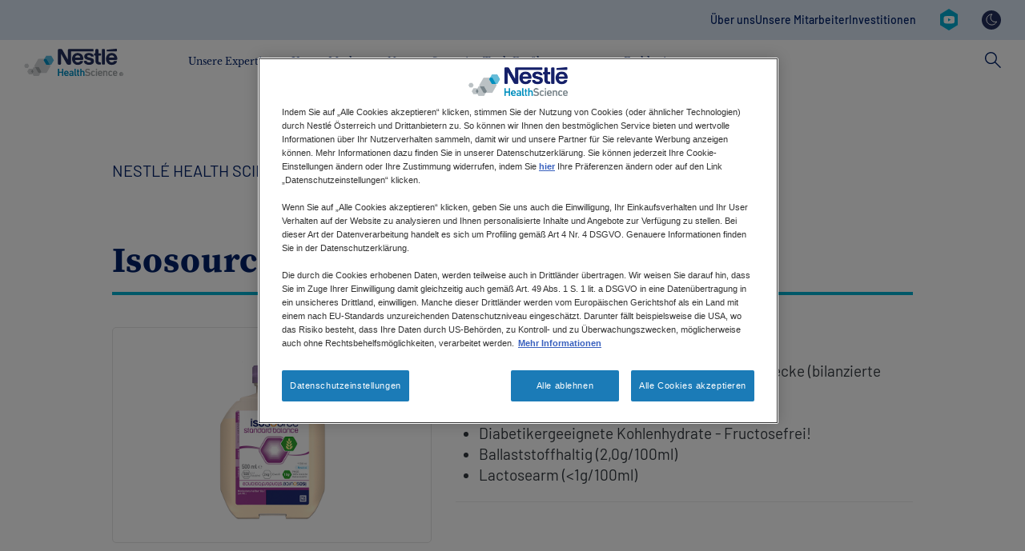

--- FILE ---
content_type: text/html; charset=UTF-8
request_url: https://www.nestlehealthscience.at/unsereprodukte/isosource/standard-balance
body_size: 22537
content:
 <!DOCTYPE html>
<html  lang="de" dir="ltr" prefix="og: https://ogp.me/ns#">
  <head>
    <meta charset="utf-8" />
<noscript><style>form.antibot * :not(.antibot-message) { display: none !important; }</style>
</noscript><style>/* @see https://github.com/aFarkas/lazysizes#broken-image-symbol */.js img.lazyload:not([src]) { visibility: hidden; }/* @see https://github.com/aFarkas/lazysizes#automatically-setting-the-sizes-attribute */.js img.lazyloaded[data-sizes=auto] { display: block; width: 100%; }/* Transition effect. */.js .lazyload, .js .lazyloading { opacity: 0; }.js .lazyloaded { opacity: 1; -webkit-transition: opacity 2000ms; transition: opacity 2000ms; }</style>
<meta name="description" content="Isosource® Standard Balance. Normokalorische Sondennahrung mit Ballaststoffen für Patienten mit gestörter Glucosetoleranz. Jetzt mehr erfahren" />
<link rel="canonical" href="https://www.nestlehealthscience.at/unsereprodukte/isosource/standard-balance" />
<meta name="original-source" content="www.nestlehealthscience.at" />
<meta name="google-site-verification" content="D8uXJM3M3mibCMGSVtmNJGoQWMx4sZM-G_DVtGAZP2k" />
<link rel="alternate" hreflang="x-default" href="https://www.nestlehealthscience.com/" />
<meta name="MobileOptimized" content="width" />
<meta name="HandheldFriendly" content="true" />
<meta name="viewport" content="width=device-width, initial-scale=1.0" />
<script type="application/ld+json">{
    "@context": "https://schema.org",
    "@graph": [
        {
            "@type": "WebPage",
            "@id": "https://www.nestlehealthscience.at/unsereprodukte/isosource/standard-balance",
            "breadcrumb": {
                "@type": "BreadcrumbList",
                "itemListElement": [
                    {
                        "@type": "ListItem",
                        "position": 1,
                        "name": "Nestlé Health Science",
                        "item": "https://www.nestlehealthscience.at/"
                    },
                    {
                        "@type": "ListItem",
                        "position": 2,
                        "name": "Unsere Marken",
                        "item": "https://www.nestlehealthscience.at/unsereprodukte"
                    }
                ]
            }
        }
    ]
}</script>
<link rel="icon" href="/themes/custom/nhsc_master/favicon.ico" type="image/vnd.microsoft.icon" />
<link rel="alternate" hreflang="de" href="https://www.nestlehealthscience.at/unsereprodukte/isosource/standard-balance" />
<script>window.a2a_config=window.a2a_config||{};a2a_config.callbacks=[];a2a_config.overlays=[];a2a_config.templates={};</script>

    <title>Isosource® Standard Balance | Nestlé Health Science</title>
    <link rel="stylesheet" media="all" href="/sites/default/files/css/css_KSgZ3jR-TQtldqvwuSpWFgpmKKdSVH6XqyQGSN0oZII.css?delta=0&amp;language=de&amp;theme=nhsc_master_child&amp;include=[base64]" />
<link rel="stylesheet" media="all" href="https://unpkg.com/tippy.js@6.3.7/dist/tippy.css" />
<link rel="stylesheet" media="all" href="/sites/default/files/css/css_Yy9QYwZv_dBZfeBgqLPanXyNxur4kBAbaliK8a8P5R4.css?delta=2&amp;language=de&amp;theme=nhsc_master_child&amp;include=[base64]" />
<link rel="stylesheet" media="all" href="/sites/default/files/css/css_CtVYQJczG0LhGlWXA8Dv4LYeSJlq0eVztszDAQRcEAM.css?delta=3&amp;language=de&amp;theme=nhsc_master_child&amp;include=[base64]" as="style" />
<link rel="stylesheet" media="all" href="https://cdn.jsdelivr.net/npm/bootstrap@3.4.1/dist/css/bootstrap.min.css" />
<link rel="stylesheet" media="all" href="https://cdn.jsdelivr.net/npm/@unicorn-fail/drupal-bootstrap-styles@0.0.2/dist/3.4.0/8.x-3.x/drupal-bootstrap.css" />
<link rel="stylesheet" media="all" href="/sites/default/files/css/css_jwrH3JO5r6H30Th0SGPPjNMFOMpQPQMWOpPTd-mOYl0.css?delta=6&amp;language=de&amp;theme=nhsc_master_child&amp;include=[base64]" />

    <script type="application/json" data-drupal-selector="drupal-settings-json">{"path":{"baseUrl":"\/","pathPrefix":"","currentPath":"node\/1816","currentPathIsAdmin":false,"isFront":false,"currentLanguage":"de"},"pluralDelimiter":"\u0003","suppressDeprecationErrors":true,"ajaxPageState":{"libraries":"[base64]","theme":"nhsc_master_child","theme_token":null},"ajaxTrustedUrl":{"\/suche":true},"gtag":{"tagId":"","consentMode":false,"otherIds":[],"events":[],"additionalConfigInfo":[]},"gtm":{"tagId":null,"settings":{"data_layer":"dataLayer","include_classes":false,"allowlist_classes":"google\nnonGooglePixels\nnonGoogleScripts\nnonGoogleIframes","blocklist_classes":"customScripts\ncustomPixels","include_environment":false,"environment_id":"","environment_token":""},"tagIds":["GTM-5JJL7N"]},"jquery":{"ui":{"datepicker":{"isRTL":null,"firstDay":null,"langCode":"drupal-locale"}}},"dataLayer":{"defaultLang":"de","languages":{"de":{"id":"de","name":"German","direction":"ltr","weight":-10},"en":{"id":"en","name":"English","direction":"ltr","weight":-9},"pt-br":{"id":"pt-br","name":"Portuguese, Brazil","direction":"ltr","weight":-8}}},"gigya":{"globalParameters":{"bypassCookiePolicy":"never","enabledProviders":"*","sessionExpiration":-1,"rememberSessionExpiration":20000000},"apiKey":"4_xn4o7qDs3skOnXOUaEDINw","dataCenter":"eu1.gigya.com","atype":1,"lang":"de","enableRaaS":true,"raas":{"login":{"screenSet":"nhs-at-LiteRegistration","mobileScreenSet":"","startScreen":"gigya-login-screen","sessionExpiration":-1,"rememberSessionExpiration":20000000},"register":{"screenSet":"nhs-at-LiteRegistration","mobileScreenSet":"","startScreen":"gigya-register-screen","sessionExpiration":-1,"rememberSessionExpiration":20000000},"customScreenSets":[{"id":"gigya_raas_custom_screenset","label":"Gigya RaaS Custom Screen-Set","label_display":"0","provider":"gigya_raas","display_type":"embed","desktop_screenset":"nhs-at-LiteRegistration","container_id":"gigya-lite","link_id":"","link_class":""}],"origin":"https:\/\/www.nestlehealthscience.at"},"shouldValidateSession":false},"gigyaExtra":{"loginRedirectMode":null,"loginRedirect":"\/","logoutRedirect":"\/","isLogin":false,"session_type":"dynamic","session_time":1800,"remember_me_session_time":20000000},"hcp_site_switcher":{"current_url":"\/unsereprodukte\/isosource\/standard-balance","redirect":false,"redirect_url":"\/unsereprodukte\/isosource\/standard-balance-hcp","current_is_hcp":false,"hcp_type":"","prompt_once":0,"page_content":null,"hcp_status":1},"lazy":{"lazysizes":{"lazyClass":"lazyload","loadedClass":"lazyloaded","loadingClass":"lazyloading","preloadClass":"lazypreload","errorClass":"lazyerror","autosizesClass":"lazyautosizes","srcAttr":"data-src","srcsetAttr":"data-srcset","sizesAttr":"data-sizes","minSize":40,"customMedia":[],"init":true,"expFactor":1.5,"hFac":0.8,"loadMode":2,"loadHidden":true,"ricTimeout":0,"throttleDelay":125,"plugins":{"blur-up":"blur-up\/ls.blur-up","native-loading":"native-loading\/ls.native-loading","twitter":"twitter\/ls.twitter","unload":"unload\/ls.unload","video-embed":"video-embed\/ls.video-embed"}},"placeholderSrc":"data:image\/gif;base64,R0lGODlhAQABAAAAACH5BAEKAAEALAAAAAABAAEAAAICTAEAO w==","preferNative":true,"minified":true,"libraryPath":"\/libraries\/lazysizes"},"ln_datalayer":{"data":{"module_name":"Lightnest Data Layer","module_version":"4.0.1","content_id":"1816","content_name":"Isosource\u00ae Standard Balance","content_type":"product"}},"menuPosition":"-71","menuBackText":"Zur\u00fcck","gigya_client":{"second_lang":null},"bootstrap":{"forms_has_error_value_toggle":1,"modal_animation":1,"modal_backdrop":"true","modal_focus_input":1,"modal_keyboard":1,"modal_select_text":1,"modal_show":1,"modal_size":"","popover_enabled":1,"popover_animation":1,"popover_auto_close":1,"popover_container":"body","popover_content":"","popover_delay":"0","popover_html":0,"popover_placement":"right","popover_selector":"","popover_title":"","popover_trigger":"click","tooltip_enabled":1,"tooltip_animation":1,"tooltip_container":"body","tooltip_delay":"0","tooltip_html":0,"tooltip_placement":"auto left","tooltip_selector":"","tooltip_trigger":"hover"},"dark_mode_switch":{"dark_class":"dark-mode","parent_element":"body"},"antibot":{"forms":{"views-exposed-form-search-solr-page-1":{"id":"views-exposed-form-search-solr-page-1","key":"QwgKY-dlt07_gSJ5Y5DYW3QrP_ku8jz6F3l5WI6dKZM"}}},"user":{"uid":0,"permissionsHash":"b7cb3404e784162f626391956850ab66e06aaffb0ce1ff795d257a494560cf71"}}</script>
<script src="https://repo.nestle.de/libs/jquery/3/7/default/jquery.min.js?v="></script>
<script src="/sites/default/files/js/js_oY-vKLOkzmn3WpoWW4DYcUvN83F-PC6LAzcTpXxfKfk.js?scope=header&amp;delta=1&amp;language=de&amp;theme=nhsc_master_child&amp;include=[base64]"></script>
<script src="https://use.fontawesome.com/releases/v5.13.1/js/all.js" defer crossorigin="anonymous"></script>
<script src="https://use.fontawesome.com/releases/v5.13.1/js/v4-shims.js" defer crossorigin="anonymous"></script>
<script src="/modules/contrib/google_tag/js/gtag.js?t8jedv"></script>
<script src="/modules/contrib/google_tag/js/gtm.js?t8jedv"></script>
<script src="/sites/default/files/js/js_b58Y9s9zcSkg9AmKAZpXiUhlFWpSeO-eZOrccN9BAHE.js?scope=header&amp;delta=6&amp;language=de&amp;theme=nhsc_master_child&amp;include=[base64]"></script>
<script src="/themes/custom/nhsc_master/js/owl.carousel.min.js?t8jedv" rel="preload" as="script"></script>
<script src="/themes/custom/nhsc_master/js/owl.carousel2.thumbs.min.js?t8jedv" rel="preload" as="script"></script>
<script src="/sites/default/files/js/js_bqzYwBbLVSqP7RUEFl1OgNZ4IcOQWBBU5K55bz3xdNY.js?scope=header&amp;delta=9&amp;language=de&amp;theme=nhsc_master_child&amp;include=[base64]"></script>
<script src="https://unpkg.com/@popperjs/core@2.11.6/dist/umd/popper.js"></script>
<script src="https://unpkg.com/tippy.js@6.3.7/dist/tippy.umd.js"></script>
<script src="/sites/default/files/js/js_8_eBsE6M1YJWRNIxlM027xchcfbsdXBQU6TpIM9aqJs.js?scope=header&amp;delta=12&amp;language=de&amp;theme=nhsc_master_child&amp;include=[base64]"></script>

          <link type="text/css" rel="stylesheet" id="seckit-clickjacking-no-body" media="all" href="/modules/contrib/seckit/css/seckit.no_body.css" />
        <!-- stop SecKit protection -->
        <script type="text/javascript" src="/modules/contrib/seckit/js/seckit.document_write.js?"></script>
        <noscript>
        <link type="text/css" rel="stylesheet" id="seckit-clickjacking-noscript-tag" media="all" href="/modules/contrib/seckit/css/seckit.noscript_tag.css" />
        <div id="seckit-noscript-tag">
          Sorry, you need to enable JavaScript to visit this website.
        </div>
        </noscript></head>
  <body class="page-node-1816 path-node page-node-type-product facelift new-style-header">
    <a href="#main-content" class="visually-hidden focusable skip-link">
      Skip to main content
    </a>
    <noscript><iframe src="https://www.googletagmanager.com/ns.html?id=GTM-5JJL7N"
                  height="0" width="0" style="display:none;visibility:hidden"></iframe></noscript>

      <div class="dialog-off-canvas-main-canvas" data-off-canvas-main-canvas>
    



	<div
		id="main" role="main" class="page main-container container-fluid js-quickedit-main-content">

              <section id="siteSearch" class="search-wrapper new-style-header">
                <div class="container">
          
          <div class="row">
            <div class="col-md-6 search-form-wrapper">
                <div class="region region-search">
    <section class="views-exposed-form block block-views block-views-exposed-filter-blocksearch-solr-page-1 clearfix" data-drupal-selector="views-exposed-form-search-solr-page-1" id="block-exposedformsearch-solrpage-1-3">
  
    

      <form data-action="/suche" class="antibot" action="/antibot" method="get" id="views-exposed-form-search-solr-page-1" accept-charset="UTF-8">
  <div class="form--inline form-inline clearfix">
  <noscript>
  <div class="antibot-no-js antibot-message antibot-message-warning">You must have JavaScript enabled to use this form.</div>
</noscript>
<div class="form-item js-form-item form-type-textfield js-form-type-textfield form-item-search js-form-item-search form-group">
      <label for="edit-search" class="control-label">Suche nach</label>
  
  
  <input data-drupal-selector="edit-search" class="form-text form-control" data-msg-maxlength="This field has a maximum length of 128." type="text" id="edit-search" name="search" value="" size="30" maxlength="128" />

  
  
  </div>
<input data-drupal-selector="edit-antibot-key" type="hidden" name="antibot_key" value="" /><div data-drupal-selector="edit-actions" class="form-actions form-group js-form-wrapper form-wrapper" id="edit-actions"><button data-drupal-selector="edit-submit-search-solr" class="button js-form-submit form-submit btn-primary btn" type="submit" id="edit-submit-search-solr" value="Suche Starten">Suche Starten</button></div>

</div>

</form>

  </section>


  </div>

            </div>
            <div class="col-md-6 text-right">
              <a class="search-toggle">
                <svg xmlns="http://www.w3.org/2000/svg" width="20" height="20" viewBox="0 0 20 20" fill="none">
                  <path fill-rule="evenodd" clip-rule="evenodd" d="M1.06116 0.00172176C0.604887 0.0476383 0.215109 0.352987 0.0637894 0.789166C-0.0852466 1.22308 0.0316916 1.7052 0.364152 2.02205L8.32455 10.0117L0.364152 17.9825C-0.0967084 18.444 -0.0967084 19.1924 0.364152 19.6539C0.825012 20.1154 1.57247 20.1154 2.03336 19.6539L10.0125 11.6643L17.9729 19.6539C18.4338 20.1154 19.1813 20.1154 19.6421 19.6539C20.103 19.1924 20.103 18.444 19.6421 17.9825L11.663 10.0117L19.6421 2.02205C19.993 1.68456 20.0961 1.16343 19.9058 0.7157C19.7155 0.26572 19.2661 -0.0166743 18.78 0.00172176C18.4751 0.00860939 18.1862 0.134878 17.973 0.350688L10.0126 8.32151L2.03337 0.350688C1.81096 0.125698 1.50602 -0.000576272 1.18961 0.00172176C1.14605 -0.000573921 1.10248 -0.000573921 1.06121 0.00172176H1.06116Z" fill="white"/>
                </svg>
              </a>
            </div>
          </div>
        </div>
      </section>
    
        <header id="header" class="header-wrapper new-style-header" role="banner" aria-label="Site header">
                      <div class="container">
                        <div class="region region-header-left">
    <section id="block-style" class="block block-block-content block-block-content06ac892a-571b-49ce-b3a4-d4724d98a6ef clearfix">
  
    

      
            <div class="field field--name-body field--type-text-with-summary field--label-hidden field--item"><style>
.paragraph--type--product-group .field--name-field-slider .owl-item .slide-item .field--name-field-brand-product-name{font-size: 16px;}
.paragraph--type--product-group .field--name-field-slider .owl-item .slide-item .field--name-field-brand-product-buy-link a{font-size: 14px;}
#slider-products .owl-item .paragraph--type--nhsc-plain-content .field--name-field-brand-product-name{font-size: 20px;}
#slider-products .owl-item .paragraph--type--nhsc-plain-content .field--name-field-product-buy-now-slider a{font-size: 10px; color: #fff;}
.paragraph--type--nhsc-plain-content .rightTxt .section p .btn{color: #fff;}
.paragraph--type--hcp-site-switcher .field--label-hidden{display: none;}
.field--name-field-page-components .field--name-field-nhsc-plain-content-section p .btn{color: #fff;}
.paragraph--type--nhsc-plain-content .field--name-field-nhsc-plain-content-section #navigationTop .menu1 .txt-item a{font-size: 15px;}
.paragraph--type--nhsc-product-gallery-and-intro .field--type-text-long .greenButton{color: #fff;}
.paragraph--type--nhsc-product-gallery-and-intro .field--type-text-long .custom-link-2{color: #fff;}
.page-node-2381 .paragraph--type--nhsc-brand-accordion .card-header h4{font-size: 24px;}
.paragraph--type--nhsc-plain-content .product-info .prod-btns .buy-now-btn{color: #fff;}
.btn-default{color: #fff; background-color: #5bc0de;}
#views-exposed-form-search-press-releases-page-1 > div{padding: 20px 0 0 10%;}
#block-nhsc-master-child-dateforveranstaltungen > div, #block-nhsc-master-child-date > div{padding: 20px 0 0 10%;}
</style></div>
      
  </section>

<section id="block-nhsc-master-child-hcppopuprevamp" class="block block-block-content block-block-content08147048-16b0-473c-a05a-db36ac93ed00 clearfix">
  
    

      
            <div class="field field--name-body field--type-text-with-summary field--label-hidden field--item"><div class="header-switcher-padding hcp-pop-up-switcher col">
<svg class="d-none d-md-inline" xmlns="http://www.w3.org/2000/svg" viewBox="0 0 154.85 178.81"><defs><style>.cls-1{fill:#1b7bb7;}</style></defs><g id="Layer_2" data-name="Layer 2"><g id="Layer_1-2" data-name="Layer 1"><path class="cls-1" d="M77.43,0,0,44.7v89.41l77.43,44.7,77.42-44.7V44.7ZM33.29,141.78V120L76.87,94.86l.56.32.56-.32L121.57,120v21.76L77.43,167.26ZM77.43,83l-.56.32L59.41,73.23V52.43l18-10.4,18,10.4v20.8L78,83.31Zm67.42,45.34L131.57,136V114.25L88,89.09,105.45,79V46.65l-28-16.17-28,16.17V79L66.87,89.09,23.29,114.25V136L10,128.33V50.48L77.43,11.55l67.42,38.93Z"></path></g></g></svg>
    <label class="switcher-label d-none d-lg-inline" for="hcp-site-switcher">Fachkreise</label>
    <div class="switch-me">
        <div class="switch">
            <input type="checkbox" id="hcp-site-switcher">
            <div class="control-me"></div>
        </div>
    </div>
</div></div>
      
  </section>


  </div>

          
                        <div class="region region-header-right">
    <nav role="navigation" aria-labelledby="block-contactrevamp-menu" id="block-contactrevamp" class="block block-menu navigation menu--contact-revamp">
      
  <p class="visually-hidden" id="block-contactrevamp-menu">Contact revamp</p>
  
          
      <ul class="menu menu--contact-revamp nav">
                      <li class="first">
                                        <a href="/ueber-uns/unser-unternehmen" data-drupal-link-system-path="node/2803">Über uns</a>
              </li>
                      <li>
                                        <a href="/karriere" data-drupal-link-system-path="node/2806">Unsere Mitarbeiter</a>
              </li>
                      <li class="last">
                                        <a href="/ueber-uns/investitionen-partnerschaften" data-drupal-link-system-path="node/2807">Investitionen</a>
              </li>
        </ul>
  

  </nav>
<nav role="navigation" aria-labelledby="block-socialrevampv2-2-menu" id="block-socialrevampv2-2" class="block block-menu navigation menu--social-revamp-v2">
      
  <p class="visually-hidden" id="block-socialrevampv2-2-menu">Social revamp v2</p>
  
          


  <ul data-region="header_right" class="menu menu-level-0">
                  
        <li class="menu-item">
          <a href="https://www.youtube.com/channel/UCFCdyke2VyOLlPaC5MqdfxA" title="YouTube" target="_blank">
                                      
  
  <div class="menu_link_content menu-link-contentsocial-revamp-v2 view-mode-default menu-dropdown menu-dropdown-0 menu-type-default">
              
            <div class="field field--name-field-social-revamp-v2-icon field--type-image field--label-hidden field--item">  <img loading="lazy" src="/sites/default/files/2023-08/youtube.svg" alt="YouTube" class="img-responsive" />

</div>
      
      </div>



                      </a>
        </li>
            </ul>


  </nav>
<section id="block-nhsc-master-child-darkmodeswitch" class="block block-dark-mode-switch block-dark-mode-switch-block clearfix">
  
    

      <div class="dark-mode-switch-wrapper custom-control custom-switch">
  <input data-dark-mode-switch id="dark-mode-switch" type="checkbox" class="custom-control-input">
  <label class="custom-control-label" for="dark-mode-switch">Ansicht wechseln</label>
</div>

  </section>


  </div>

                  </div>
                  </header>

                              <section id="mainNavigation" class="main-navigation-wrapper new-style-header">
          <div class="container main-navigation-header">
            <div class="top-menu">
              <div class="back-menu">
                Menu
              </div>

                              <div class="top-menu-left">
                                      <a id="searchToggle" class="search-toggle">
                      <svg width="20" height="21" viewBox="0 0 20 21" fill="none" xmlns="http://www.w3.org/2000/svg">
                        <path d="M13.0072 12.1075L12.0195 13.1211L19.0124 20.066L20.0001 19.0524L13.0072 12.1075Z"
                              fill="#012169"/>
                        <path
                          d="M7.46414 15.1372C3.349 15.1372 0 11.7561 0 7.60156C0 3.44701 3.349 0.065918 7.46414 0.065918C11.5793 0.065918 14.9283 3.44701 14.9283 7.60156C14.9283 11.7561 11.5793 15.1372 7.46414 15.1372ZM7.46414 1.48774C4.12499 1.48774 1.40833 4.23043 1.40833 7.60156C1.40833 10.9727 4.12499 13.7154 7.46414 13.7154C10.8033 13.7154 13.5199 10.9727 13.5199 7.60156C13.5199 4.23043 10.8033 1.48774 7.46414 1.48774Z"
                          fill="#012169"/>
                      </svg>
                    </a>
                  
                                        <div class="region region-header-left">
    <section id="block-style" class="block block-block-content block-block-content06ac892a-571b-49ce-b3a4-d4724d98a6ef clearfix">
  
    

      
            <div class="field field--name-body field--type-text-with-summary field--label-hidden field--item"><style>
.paragraph--type--product-group .field--name-field-slider .owl-item .slide-item .field--name-field-brand-product-name{font-size: 16px;}
.paragraph--type--product-group .field--name-field-slider .owl-item .slide-item .field--name-field-brand-product-buy-link a{font-size: 14px;}
#slider-products .owl-item .paragraph--type--nhsc-plain-content .field--name-field-brand-product-name{font-size: 20px;}
#slider-products .owl-item .paragraph--type--nhsc-plain-content .field--name-field-product-buy-now-slider a{font-size: 10px; color: #fff;}
.paragraph--type--nhsc-plain-content .rightTxt .section p .btn{color: #fff;}
.paragraph--type--hcp-site-switcher .field--label-hidden{display: none;}
.field--name-field-page-components .field--name-field-nhsc-plain-content-section p .btn{color: #fff;}
.paragraph--type--nhsc-plain-content .field--name-field-nhsc-plain-content-section #navigationTop .menu1 .txt-item a{font-size: 15px;}
.paragraph--type--nhsc-product-gallery-and-intro .field--type-text-long .greenButton{color: #fff;}
.paragraph--type--nhsc-product-gallery-and-intro .field--type-text-long .custom-link-2{color: #fff;}
.page-node-2381 .paragraph--type--nhsc-brand-accordion .card-header h4{font-size: 24px;}
.paragraph--type--nhsc-plain-content .product-info .prod-btns .buy-now-btn{color: #fff;}
.btn-default{color: #fff; background-color: #5bc0de;}
#views-exposed-form-search-press-releases-page-1 > div{padding: 20px 0 0 10%;}
#block-nhsc-master-child-dateforveranstaltungen > div, #block-nhsc-master-child-date > div{padding: 20px 0 0 10%;}
</style></div>
      
  </section>

<section id="block-nhsc-master-child-hcppopuprevamp" class="block block-block-content block-block-content08147048-16b0-473c-a05a-db36ac93ed00 clearfix">
  
    

      
            <div class="field field--name-body field--type-text-with-summary field--label-hidden field--item"><div class="header-switcher-padding hcp-pop-up-switcher col">
<svg class="d-none d-md-inline" xmlns="http://www.w3.org/2000/svg" viewBox="0 0 154.85 178.81"><defs><style>.cls-1{fill:#1b7bb7;}</style></defs><g id="Layer_2" data-name="Layer 2"><g id="Layer_1-2" data-name="Layer 1"><path class="cls-1" d="M77.43,0,0,44.7v89.41l77.43,44.7,77.42-44.7V44.7ZM33.29,141.78V120L76.87,94.86l.56.32.56-.32L121.57,120v21.76L77.43,167.26ZM77.43,83l-.56.32L59.41,73.23V52.43l18-10.4,18,10.4v20.8L78,83.31Zm67.42,45.34L131.57,136V114.25L88,89.09,105.45,79V46.65l-28-16.17-28,16.17V79L66.87,89.09,23.29,114.25V136L10,128.33V50.48L77.43,11.55l67.42,38.93Z"></path></g></g></svg>
    <label class="switcher-label d-none d-lg-inline" for="hcp-site-switcher">Fachkreise</label>
    <div class="switch-me">
        <div class="switch">
            <input type="checkbox" id="hcp-site-switcher">
            <div class="control-me"></div>
        </div>
    </div>
</div></div>
      
  </section>


  </div>

                                  </div>
              
                
  
  <a href="/" title="Nestlé Health Science" rel="home" class="navbar-brand">
          <img width="124px" height="36px" src="/themes/custom/nhsc_master/logo.svg" alt="Nestlé Health Science" class="img-fluid d-inline-block align-top"/>
    
      </a>




              <a id="navbarToggle" class="navbar-toggle">
                <span class="icon-bar"></span>
                <span class="icon-bar"></span>
                <span class="icon-bar"></span>
              </a>
            </div>

              
  <nav  class="main-navigation-revamp navbar navbar-default navbar-we-mega-menu mobile-collapse hover-action" data-menu-name="main-navigation-revamp" data-block-theme="nhsc_master_child" data-style="Default" data-animation="None" data-delay="" data-duration="" data-autoarrow="" data-alwayshowsubmenu="" data-action="hover" data-mobile-collapse="0">
	<div class="container">
		<ul  class="we-mega-menu-ul nav nav-tabs">
  <li  class="we-mega-menu-li dropdown-menu" data-level="0" data-element-type="we-mega-menu-li" description="" data-id="7711a770-6c94-4e86-be05-e9ce1e9c3056" data-submenu="1" data-hide-sub-when-collapse="" data-group="0" data-class="" data-icon="" data-caption="" data-alignsub="" data-target="">
      <a class="we-mega-menu-li" data-title="Unsere Expertise" title="" href="/gesundheitsmanagement" target="">
      Unsere Expertise    </a>
    <div  class="we-mega-menu-submenu" data-element-type="we-mega-menu-submenu" data-submenu-width="" data-class="" style="width: px">
  <div class="we-mega-menu-submenu-inner">
  <div class="container main-sub-navigation-mobile-header">
      <div class="row">
        <div class="col-sm-12">
          <button class="btn close-sub-menu"><i class="fas fa-chevron-left"></i></button>
        </div>
      </div>
    </div>
    <div  class="we-mega-menu-row" data-element-type="we-mega-menu-row" data-custom-row="1">
  <div  class="we-mega-menu-col span4" data-element-type="we-mega-menu-col" data-width="4" data-block="nhsc_master_child_ourexpertisev2" data-blocktitle="0" data-hidewhencollapse="" data-class="">
    <div class="type-of-block"><div class="block-inner">
<div class="block-menu-description"  data-bg="#f1dbe7" style="background-color: #f1dbe7">

      <p>Wir sehen überall Möglichkeiten, die Gesundheit durch Ernährung zu verbessern. Unsere Fachgebiete sind wissenschaftlich fundiert und decken alle Facetten der Gesundheit ab: Prävention, Erhaltung und Behandlung.</p>
  
      <div class="cta">
      <a class="description-cta " target="" href="/gesundheitsmanagement" title="Mehr erfahren">Mehr erfahren</a>
    </div>
  
      
  </div>

</div></div>

</div>
<div  class="we-mega-menu-col span8" data-element-type="we-mega-menu-col" data-width="8" data-block="nhsc_master_child_qlourexpertise" data-blocktitle="0" data-hidewhencollapse="" data-class="">
    <div class="type-of-block"><div class="block-inner">
<div class="block-menu-quick-links">
            <p class="h5">Schnellzugriff</p>
        <div class="menu-quick-links">
      <div class="menu-quick-link">

    
                    
    <a href="/gesundheitsmanagement/dysphagie" title="Dysphagie" class="" target="">
        <div class="image">
            <img src="/sites/default/files/quick-links/1_Dyspagie_450x256.jpg" alt="Dysphagie">
        </div>
        Dysphagie
    </a>
</div>
      <div class="menu-quick-link">

    
                    
    <a href="/gesundheitsmanagement/trinknahrung-alter" title="Mangelernährung im Alter" class="" target="">
        <div class="image">
            <img src="/sites/default/files/quick-links/2_Mangelernaehrung_450x256.jpg" alt="Mangelernährung im Alter">
        </div>
        Mangelernährung im Alter
    </a>
</div>
      <div class="menu-quick-link">

    
                    
    <a href="/gesundheitsmanagement/zuhause-gut-versorgt" title="Zuhause gut versorgt" class="" target="">
        <div class="image">
            <img src="/sites/default/files/quick-links/3_Zuhause-gut-versorgt_450x256.jpg" alt="Zuhause gut versorgt">
        </div>
        Zuhause gut versorgt
    </a>
</div>
  </div>
</div>
</div></div>

</div>

</div>

  </div>
</div>
</li>
<li  class="we-mega-menu-li dropdown-menu" data-level="0" data-element-type="we-mega-menu-li" description="" data-id="4d364b73-6c71-42a6-8daf-e7660bd5a8d0" data-submenu="1" data-hide-sub-when-collapse="" data-group="0" data-class="" data-icon="" data-caption="" data-alignsub="" data-target="">
      <a class="we-mega-menu-li" data-title="Unsere Marken" title="" href="/unsereprodukte" target="">
      Unsere Marken    </a>
    <div  class="we-mega-menu-submenu" data-element-type="we-mega-menu-submenu" data-submenu-width="" data-class="" style="width: px">
  <div class="we-mega-menu-submenu-inner">
  <div class="container main-sub-navigation-mobile-header">
      <div class="row">
        <div class="col-sm-12">
          <button class="btn close-sub-menu"><i class="fas fa-chevron-left"></i></button>
        </div>
      </div>
    </div>
    <div  class="we-mega-menu-row" data-element-type="we-mega-menu-row" data-custom-row="1">
  <div  class="we-mega-menu-col span4" data-element-type="we-mega-menu-col" data-width="4" data-block="nhsc_master_child_ourbrandsv2" data-blocktitle="0" data-hidewhencollapse="" data-class="">
    <div class="type-of-block"><div class="block-inner">
<div class="block-menu-description"  data-bg="#e2eed8" style="background-color: #e2eed8">

      <p>Wir bieten ein bereitgefächertes Portfolio an Marken, das die Kraft der Ernährung nutzt, um Menschen eine gesunde Lebensführung in jeder Lebensphase zu ermöglichen, von Kindheit an bis hin ins hohe Alter.</p>
  
      <div class="cta">
      <a class="description-cta " target="" href="/unsereprodukte" title="Mehr erfahren">Mehr erfahren</a>
    </div>
  
      
  </div>

</div></div>

</div>
<div  class="we-mega-menu-col span8" data-element-type="we-mega-menu-col" data-width="8" data-block="nhsc_master_child_qlourbrands" data-blocktitle="0" data-hidewhencollapse="" data-class="">
    <div class="type-of-block"><div class="block-inner">
<div class="block-menu-quick-links">
            <p class="h5">Schnellzugriff</p>
        <div class="menu-quick-links">
      <div class="menu-quick-link">

    
                    
    <a href="/unsereprodukte" title="Unsere Marken &amp; Produkte" class="" target="">
        <div class="image">
            <img src="/sites/default/files/quick-links/nhs_sortimentsbild_website_844x480px.jpg" alt="Unsere Marken &amp; Produkte">
        </div>
        Unsere Marken &amp; Produkte
    </a>
</div>
      <div class="menu-quick-link">

    
                    
    <a href="/produktmuster" title="Gratis Produktmuster​" class="" target="">
        <div class="image">
            <img src="/sites/default/files/quick-links/2_Gratis-Produktmuster_450x256.png" alt="Gratis Produktmuster​">
        </div>
        Gratis Produktmuster​
    </a>
</div>
  </div>
</div>
</div></div>

</div>

</div>

  </div>
</div>
</li>
<li  class="we-mega-menu-li dropdown-menu" data-level="0" data-element-type="we-mega-menu-li" description="" data-id="a13490b1-8d06-4cc4-b1fb-17c1accc58f2" data-submenu="1" data-hide-sub-when-collapse="" data-group="0" data-class="" data-icon="" data-caption="" data-alignsub="" data-target="">
      <a class="we-mega-menu-li" data-title="News" title="" href="/aktuelle-informationen" target="">
      News    </a>
    <div  class="we-mega-menu-submenu" data-element-type="we-mega-menu-submenu" data-submenu-width="" data-class="" style="width: px">
  <div class="we-mega-menu-submenu-inner">
  <div class="container main-sub-navigation-mobile-header">
      <div class="row">
        <div class="col-sm-12">
          <button class="btn close-sub-menu"><i class="fas fa-chevron-left"></i></button>
        </div>
      </div>
    </div>
    <div  class="we-mega-menu-row" data-element-type="we-mega-menu-row" data-custom-row="1">
  <div  class="we-mega-menu-col span4" data-element-type="we-mega-menu-col" data-width="4" data-block="nhsc_master_child_newsv2" data-blocktitle="0" data-hidewhencollapse="" data-class="">
    <div class="type-of-block"><div class="block-inner">
<div class="block-menu-description"  data-bg="#f9d3d2" style="background-color: #f9d3d2">

      <p>Die neuesten Informationen und Veranstaltungen von und mit Nestlé Health Science</p>
  
      <div class="cta">
      <a class="description-cta " target="" href="/aktuelle-informationen" title="Mehr erfahren">Mehr erfahren</a>
    </div>
  
      
  </div>

</div></div>

</div>
<div  class="we-mega-menu-col span8" data-element-type="we-mega-menu-col" data-width="8" data-block="nhsc_master_child_qlneuigkeiten" data-blocktitle="0" data-hidewhencollapse="" data-class="">
    <div class="type-of-block"><div class="block-inner">
<div class="block-menu-quick-links">
            <p class="h5">Schnellzugriff</p>
        <div class="menu-quick-links">
      <div class="menu-quick-link">

    
                    
    <a href="/sites/default/files/2025-12/NHS_Dysphagie_Weihnachtsrezepte_2025.pdf" title="Weihnachtsrezepte für Erwachsene mit Dysphagie" class="" target="">
        <div class="image">
            <img src="/sites/default/files/quick-links/banner_festliches_rezeptheft.png" alt="Weihnachtsrezepte für Erwachsene mit Dysphagie">
        </div>
        Weihnachtsrezepte für Erwachsene mit Dysphagie
    </a>
</div>
      <div class="menu-quick-link">

    
                    
    <a href="/skinplus" title="Wundmanagement mit gezielter Ernährungstherapie​" class="" target="">
        <div class="image">
            <img src="/sites/default/files/quick-links/wundmanagement_830x522px.png" alt="Wundmanagement mit gezielter Ernährungstherapie​">
        </div>
        Wundmanagement mit gezielter Ernährungstherapie​
    </a>
</div>
      <div class="menu-quick-link">

    
                    
    <a href="/news-geriaplus" title="GeriaPlus verbessert Ernährungsmanagement in der Langzeitpflege" class="" target="">
        <div class="image">
            <img src="/sites/default/files/quick-links/123_1.jpg" alt="GeriaPlus verbessert Ernährungsmanagement in der Langzeitpflege">
        </div>
        GeriaPlus verbessert Ernährungsmanagement in der Langzeitpflege
    </a>
</div>
  </div>
</div>
</div></div>

</div>

</div>

  </div>
</div>
</li>
<li  class="we-mega-menu-li dropdown-menu" data-level="0" data-element-type="we-mega-menu-li" description="" data-id="a0efba6d-05f5-477a-99fd-5dcfb029e018" data-submenu="1" data-hide-sub-when-collapse="" data-group="0" data-class="" data-icon="" data-caption="" data-alignsub="" data-target="">
      <a class="we-mega-menu-li" data-title="Screening Tools Ernährungsstatus" title="" href="/gesundheitsmanagement/screening-tools-ernaehrungsstatus" target="">
      Screening Tools Ernährungsstatus    </a>
    <div  class="we-mega-menu-submenu" data-element-type="we-mega-menu-submenu" data-submenu-width="" data-class="" style="width: px">
  <div class="we-mega-menu-submenu-inner">
  <div class="container main-sub-navigation-mobile-header">
      <div class="row">
        <div class="col-sm-12">
          <button class="btn close-sub-menu"><i class="fas fa-chevron-left"></i></button>
        </div>
      </div>
    </div>
    <div  class="we-mega-menu-row" data-element-type="we-mega-menu-row" data-custom-row="1">
  <div  class="we-mega-menu-col span4" data-element-type="we-mega-menu-col" data-width="4" data-block="nhsc_master_child_screeningtoolsv2" data-blocktitle="0" data-hidewhencollapse="" data-class="">
    <div class="type-of-block"><div class="block-inner">
<div class="block-menu-description"  data-bg="#f6f5c8" style="background-color: #f6f5c8">

      <p>Der BMI Rechner, EAT-10 (Eating Assessment Tool) und MNA (Mini Nutritional Assessment) Test unterstützen bei der Evaluierung des Ernährungsstatus von Patienten oder Angehörigen. Die exakte Diagnose muss jedoch immer ärztlich erfolgen.</p>
  
      <div class="cta">
      <a class="description-cta " target="" href="/gesundheitsmanagement/screening-tools" title="Mehr erfahren">Mehr erfahren</a>
    </div>
  
      
  </div>

</div></div>

</div>
<div  class="we-mega-menu-col span8" data-element-type="we-mega-menu-col" data-width="8" data-block="nhsc_master_child_qlscreeningtoolernahrungsstatus" data-blocktitle="0" data-hidewhencollapse="" data-class="">
    <div class="type-of-block"><div class="block-inner">
<div class="block-menu-quick-links">
            <p class="h5">Schnellzugriff</p>
        <div class="menu-quick-links">
      <div class="menu-quick-link">

    
                    
    <a href="/screening-tools-ernaehrungsstatus/bmi-rechner" title="BMI Rechner" class="" target="">
        <div class="image">
            <img src="/sites/default/files/quick-links/BMI-Rechner_553x280.jpg" alt="BMI Rechner">
        </div>
        BMI Rechner
    </a>
</div>
      <div class="menu-quick-link">

    
                    
    <a href="/screening-tools-ernaehrungsstatus/eat-10" title="EAT-10 Test " class="" target="">
        <div class="image">
            <img src="/sites/default/files/quick-links/EAT-10-Test_553x280.jpg" alt="EAT-10 Test ">
        </div>
        EAT-10 Test 
    </a>
</div>
      <div class="menu-quick-link">

    
                    
    <a href="/screening-tools-ernaehrungsstatus/mna" title="MNA-Test" class="" target="">
        <div class="image">
            <img src="/sites/default/files/quick-links/MNA-Test_553x280.jpg" alt="MNA-Test">
        </div>
        MNA-Test
    </a>
</div>
      <div class="menu-quick-link">

    
                    
    <a href="/screening-tools-ernaehrungsstatus/studien" title="MNA &amp; EAT-10 für wissenschaftliche Zwecke​" class="" target="">
        <div class="image">
            <img src="/sites/default/files/quick-links/mnaeat-10_553x280.jpg" alt="MNA &amp; EAT-10 für wissenschaftliche Zwecke​">
        </div>
        MNA &amp; EAT-10 für wissenschaftliche Zwecke​
    </a>
</div>
  </div>
</div>
</div></div>

</div>

</div>

  </div>
</div>
</li>
<li  class="we-mega-menu-li dropdown-menu" data-level="0" data-element-type="we-mega-menu-li" description="" data-id="2c09191e-1d06-400a-b354-a767bae8a237" data-submenu="1" data-hide-sub-when-collapse="" data-group="0" data-class="" data-icon="" data-caption="" data-alignsub="" data-target="">
      <a class="we-mega-menu-li" data-title="Fachkreise" title="" href="/fachkreise" target="">
      Fachkreise    </a>
    <div  class="we-mega-menu-submenu" data-element-type="we-mega-menu-submenu" data-submenu-width="" data-class="" style="width: px">
  <div class="we-mega-menu-submenu-inner">
  <div class="container main-sub-navigation-mobile-header">
      <div class="row">
        <div class="col-sm-12">
          <button class="btn close-sub-menu"><i class="fas fa-chevron-left"></i></button>
        </div>
      </div>
    </div>
    <div  class="we-mega-menu-row" data-element-type="we-mega-menu-row" data-custom-row="1">
  <div  class="we-mega-menu-col span4" data-element-type="we-mega-menu-col" data-width="4" data-block="nhsc_master_child_fachkreisev2" data-blocktitle="0" data-hidewhencollapse="" data-class="">
    <div class="type-of-block"><div class="block-inner">
<div class="block-menu-description"  data-bg="#d2e2f1" style="background-color: #d2e2f1">

      <p>Im Fachbereich von Nestlé Health Science finden Angehörige medizinischer Fachkreise Verordnungs- und Bestellblätter, neuste Studienergebnisse, Produktinformationen, Fachfolder und vieles mehr.</p>
  
      <div class="cta">
      <a class="description-cta " target="" href="/medizinische-fachkreise" title="Mehr erfahren">Mehr erfahren</a>
    </div>
  
      
  </div>

</div></div>

</div>
<div  class="we-mega-menu-col span8" data-element-type="we-mega-menu-col" data-width="8" data-block="nhsc_master_child_qlmedizinischefachkreise" data-blocktitle="0" data-hidewhencollapse="" data-class="">
    <div class="type-of-block"><div class="block-inner">
<div class="block-menu-quick-links">
            <p class="h5">Schnellzugriff</p>
        <div class="menu-quick-links">
      <div class="menu-quick-link">

    
                    
    <a href="/fachkreise/verordnungsblaetter" title="Verordnungsblätter" class="" target="">
        <div class="image">
            <img src="/sites/default/files/quick-links/Verordnungsblaetter_553x280.jpg" alt="Verordnungsblätter">
        </div>
        Verordnungsblätter
    </a>
</div>
      <div class="menu-quick-link">

    
                    
    <a href="/fachkreise/bestellblaetter-fuer-pflegeheime" title="Bestellblätter für Pflegeheime " class="" target="">
        <div class="image">
            <img src="/sites/default/files/quick-links/Bestellblaetter-Pflegeheime_553x280.jpg" alt="Bestellblätter für Pflegeheime ">
        </div>
        Bestellblätter für Pflegeheime 
    </a>
</div>
      <div class="menu-quick-link">

    
                    
    <a href="/medizinische-fachkreise#headline_3" title="Medizinische Themenbereiche" class="" target="">
        <div class="image">
            <img src="/sites/default/files/quick-links/HCP%20Fachkreise%20Header%202.png" alt="Medizinische Themenbereiche">
        </div>
        Medizinische Themenbereiche
    </a>
</div>
      <div class="menu-quick-link">

    
                    
    <a href="/produktfinder" title="Produktfinder" class="" target="">
        <div class="image">
            <img src="/sites/default/files/quick-links/produktfinder_450x256_2025.jpg" alt="Produktfinder">
        </div>
        Produktfinder
    </a>
</div>
  </div>
</div>
</div></div>

</div>

</div>

  </div>
</div>
</li>

</ul>
	</div>
</nav>



                          <a id="searchToggle" class="search-toggle">
                <svg width="20" height="21" viewBox="0 0 20 21" fill="none" xmlns="http://www.w3.org/2000/svg">
                  <path d="M13.0072 12.1075L12.0195 13.1211L19.0124 20.066L20.0001 19.0524L13.0072 12.1075Z"
                        fill="#012169"/>
                  <path
                    d="M7.46414 15.1372C3.349 15.1372 0 11.7561 0 7.60156C0 3.44701 3.349 0.065918 7.46414 0.065918C11.5793 0.065918 14.9283 3.44701 14.9283 7.60156C14.9283 11.7561 11.5793 15.1372 7.46414 15.1372ZM7.46414 1.48774C4.12499 1.48774 1.40833 4.23043 1.40833 7.60156C1.40833 10.9727 4.12499 13.7154 7.46414 13.7154C10.8033 13.7154 13.5199 10.9727 13.5199 7.60156C13.5199 4.23043 10.8033 1.48774 7.46414 1.48774Z"
                    fill="#012169"/>
                </svg>
              </a>
                      </div>

                      <div class="container bottom-block-info">
                <div class="region region-header-right">
    <nav role="navigation" aria-labelledby="block-contactrevamp-menu" id="block-contactrevamp" class="block block-menu navigation menu--contact-revamp">
      
  <p class="visually-hidden" id="block-contactrevamp-menu">Contact revamp</p>
  
          
      <ul class="menu menu--contact-revamp nav">
                      <li class="first">
                                        <a href="/ueber-uns/unser-unternehmen" data-drupal-link-system-path="node/2803">Über uns</a>
              </li>
                      <li>
                                        <a href="/karriere" data-drupal-link-system-path="node/2806">Unsere Mitarbeiter</a>
              </li>
                      <li class="last">
                                        <a href="/ueber-uns/investitionen-partnerschaften" data-drupal-link-system-path="node/2807">Investitionen</a>
              </li>
        </ul>
  

  </nav>
<nav role="navigation" aria-labelledby="block-socialrevampv2-2-menu" id="block-socialrevampv2-2" class="block block-menu navigation menu--social-revamp-v2">
      
  <p class="visually-hidden" id="block-socialrevampv2-2-menu">Social revamp v2</p>
  
          


  <ul data-region="header_right" class="menu menu-level-0">
                  
        <li class="menu-item">
          <a href="https://www.youtube.com/channel/UCFCdyke2VyOLlPaC5MqdfxA" title="YouTube" target="_blank">
                                      
  
  <div class="menu_link_content menu-link-contentsocial-revamp-v2 view-mode-default menu-dropdown menu-dropdown-0 menu-type-default">
              
            <div class="field field--name-field-social-revamp-v2-icon field--type-image field--label-hidden field--item">  <img loading="lazy" src="/sites/default/files/2023-08/youtube.svg" alt="YouTube" class="img-responsive" />

</div>
      
      </div>



                      </a>
        </li>
            </ul>


  </nav>
<section id="block-nhsc-master-child-darkmodeswitch" class="block block-dark-mode-switch block-dark-mode-switch-block clearfix">
  
    

      <div class="dark-mode-switch-wrapper custom-control custom-switch">
  <input data-dark-mode-switch id="dark-mode-switch" type="checkbox" class="custom-control-input">
  <label class="custom-control-label" for="dark-mode-switch">Ansicht wechseln</label>
</div>

  </section>


  </div>

            </div>
                  </section>
                    
        
							<section class="mainWrapper Product">

				<div class="mainContent" >

					<div class="feature-section">
						  <div class="region region-featured">
        <ol class="breadcrumb">
          <li >
                  <a href="/">Nestlé Health Science</a>
              </li>
          <li >
                  <a href="/unsereprodukte">Unsere Marken</a>
              </li>
          <li  class="active">
                  Isosource<sup>®</sup> Standard Balance
              </li>
      </ol>


  </div>

					</div>

					<div class="container">

						
							<div class="">

								<div class="region region-content">

																			  <div class="region region-banner">
        <h1 class="page-header">
<span>Isosource<sup>®</sup> Standard Balance</span>
</h1>


  </div>


										
																					<div>
												  <div class="region region-innerslider">
    <section class="views-element-container block block-views block-views-blocknhsc-new-master-image-slider-block-1 clearfix" id="block-nhsc-master-child-views-block-nhsc-new-master-image-slider-block-1">
  
    

      <div class="form-group"><div class="view--blazy view view-nhsc-new-master-image-slider view-id-nhsc_new_master_image_slider view-display-id-block_1 js-view-dom-id-85a22ebe081a350de3fcc71b8de6214700a8a0ca5eea0de3ace429e13edb57bd">
  
    
      
  
          </div>
</div>

  </section>


  </div>

											</div>
										
																					<div>
												  <div class="region region-bottomcopy">
    
  </div>

											</div>
										
									
									  <div class="region region-content">
    <div data-drupal-messages-fallback class="hidden"></div>  
<article class="product is-promoted full clearfix">

  
    

  
  <div class="content">
    
      <div class="field field--name-field-nhsc-product-components field--type-entity-reference-revisions field--label-hidden field--items">
              <div class="field--item">
  <div class="paragraph paragraph--type--nhsc-product-gallery-and-intro paragraph--view-mode--default">    
                  
        <div class="row">

            <div class="col-lg-5 col-xs-12 gallery" id="product-gallery">

              
      <div class="field field--name-field-product-gallery field--type-entity-reference-revisions field--label-hidden field--items">
              <div class="field--item">




<div id="slider-Gallery" class="Gallery owl-carousel">
    
          	<div class="item" >

		<div class="slide-item">
			
            <div class="field field--name-field-nhsc-slider-image field--type-image field--label-hidden field--item">  <img loading="lazy" src="/sites/default/files/2025-11/isosource-standart-balance-nurbis.png" width="250" height="285" alt="Isosource® STANDARD BALANCE" class="img-responsive" />

</div>
      
		</div>

	</div>
    
</div>


<script>
jQuery(document).ready(function() {
  var sliderId = '#slider-Gallery';
  jQuery(sliderId).owlCarousel({
    loop: true,
    items: 1,
    thumbs: true,
    thumbImage: true,
    thumbContainerClass: 'owl-thumbs',
    thumbItemClass: 'owl-thumb-item',
    dots: false,
    onInitialized: function() { 
      // Add alt attribute to each thumbnail (if missing)
      jQuery(sliderId).find('.owl-thumb-item').each(function(index){
        var thumbImg = jQuery(this).find('img');
        var thumbImgAlt = jQuery(thumbImg).attr('alt');
        if (thumbImgAlt === undefined || thumbImgAlt.length === 0) {
          jQuery(thumbImg).attr('alt', Drupal.t('Thumbnail @index', {'@index': index+1}));
        }
      });
    }
  });
 });


  </script></div>
          </div>
  

            </div>

            <div class="col-lg-7 col-xs-12 intro">

              
            <div class="field field--name-bp-text field--type-text-long field--label-hidden field--item"><p><strong>Sondennahrung für Diabetiker</strong></p>
<ul>
    <li>Lebensmittel für besondere medizinische Zwecke (bilanzierte Diät)</li>
    <li>Normokalorisch (1,1 kcal/ml)</li>
    <li>Diabetikergeeignete Kohlenhydrate - Fructosefrei!</li>
    <li>Ballaststoffhaltig (2,0g/100ml) </li>
    <li>Lactosearm (<1g/100ml)</li>
</ul></div>
      

              

              
              
                                                    
                
                                
              <hr />

              

            </div>
    
            
        </div>        
        
        </div>
</div>
              <div class="field--item">  <div class="paragraph paragraph--type--nhsc-brand-accordion-group paragraph--view-mode--default">
          
      <div class="field field--name-field-brand-accordion field--type-entity-reference-revisions field--label-hidden field--items">
              <div class="field--item">
  <div class="paragraph paragraph--type--nhsc-brand-accordion paragraph--view-mode--default">
      
        <div class="faq-section">

        <div class="accordion" id="accordion-a70360">
            <div class="card">
              <div class="card-header" data-anchor="a70360">
                <a class="accordion-collapse collapsed" data-toggle="collapse" data-target="#collapse-a70360" aria-controls="collapse-a70360" title="">
                    <h4>
			                  Indikationen
                        
                    </h4>
                    <div class="collapse-text">
                      <label><span class="show-less">Weniger anzeigen</span><span class="show-more">Mehr anzeigen</span></label>
                    </div>
                  </a>

              </div>

              <div id="collapse-a70360" class="collapse" aria-labelledby="a70360" data-parent="#accordion-a70360">
                <div class="card-body">

                  
                                                      

  <div class="paragraph paragraph--type--nhsc-plain-content paragraph--view-mode--default">

  
            <div class="field field--name-field-nhsc-plain-content-section field--type-text-long field--label-hidden field--item"><p>Bei folgenden Anwendungsgebieten wird Isosource<sup>® </sup>Standard Balance empfohlen:</p>
<ul>
    <li>Glukosetoleranzstörungen</li>
    <li>Diabetes mellitus</li>
    <li>Stressinduzierte Hyperglykämie</li>
</ul></div>
      
  </div>

                          
                                          </div>
              </div>
            </div>
        </div>
        </div>
      
  </div>

</div>
              <div class="field--item">
  <div class="paragraph paragraph--type--nhsc-brand-accordion paragraph--view-mode--default">
      
        <div class="faq-section">

        <div class="accordion" id="accordion-a70361">
            <div class="card">
              <div class="card-header" data-anchor="a70361">
                <a class="accordion-collapse collapsed" data-toggle="collapse" data-target="#collapse-a70361" aria-controls="collapse-a70361" title="">
                    <h4>
			                  Dosierung
                        
                    </h4>
                    <div class="collapse-text">
                      <label><span class="show-less">Weniger anzeigen</span><span class="show-more">Mehr anzeigen</span></label>
                    </div>
                  </a>

              </div>

              <div id="collapse-a70361" class="collapse" aria-labelledby="a70361" data-parent="#accordion-a70361">
                <div class="card-body">

                  
                                                      

  <div class="paragraph paragraph--type--nhsc-plain-content paragraph--view-mode--default">

  
            <div class="field field--name-field-nhsc-plain-content-section field--type-text-long field--label-hidden field--item"><p>Zur ausschließlichen Ernährung: 1500 bis 2000ml pro Tag.</p>
<p> </p>
<p>Zur ergänzenden Ernährung: ≥500 ml pro Tag oder nach ärztlicher Anweisung.</p></div>
      
  </div>

                          
                                          </div>
              </div>
            </div>
        </div>
        </div>
      
  </div>

</div>
              <div class="field--item">
  <div class="paragraph paragraph--type--nhsc-brand-accordion paragraph--view-mode--default">
      
        <div class="faq-section">

        <div class="accordion" id="accordion-a70362">
            <div class="card">
              <div class="card-header" data-anchor="a70362">
                <a class="accordion-collapse collapsed" data-toggle="collapse" data-target="#collapse-a70362" aria-controls="collapse-a70362" title="">
                    <h4>
			                  Geschmacksrichtungen
                        
                    </h4>
                    <div class="collapse-text">
                      <label><span class="show-less">Weniger anzeigen</span><span class="show-more">Mehr anzeigen</span></label>
                    </div>
                  </a>

              </div>

              <div id="collapse-a70362" class="collapse" aria-labelledby="a70362" data-parent="#accordion-a70362">
                <div class="card-body">

                  
                                                      

  <div class="paragraph paragraph--type--nhsc-plain-content paragraph--view-mode--default">

  
            <div class="field field--name-field-nhsc-plain-content-section field--type-text-long field--label-hidden field--item">Neutral</div>
      
  </div>

                          
                                          </div>
              </div>
            </div>
        </div>
        </div>
      
  </div>

</div>
              <div class="field--item">
  <div class="paragraph paragraph--type--nhsc-brand-accordion paragraph--view-mode--default">
      
        <div class="faq-section">

        <div class="accordion" id="accordion-a70363">
            <div class="card">
              <div class="card-header" data-anchor="a70363">
                <a class="accordion-collapse collapsed" data-toggle="collapse" data-target="#collapse-a70363" aria-controls="collapse-a70363" title="">
                    <h4>
			                  Produktblatt (Nährstoffprofil / Inhaltsstoffe)
                        
                    </h4>
                    <div class="collapse-text">
                      <label><span class="show-less">Weniger anzeigen</span><span class="show-more">Mehr anzeigen</span></label>
                    </div>
                  </a>

              </div>

              <div id="collapse-a70363" class="collapse" aria-labelledby="a70363" data-parent="#accordion-a70363">
                <div class="card-body">

                  
                                                      

  <div class="paragraph paragraph--type--nhsc-plain-content paragraph--view-mode--default">

  
            <div class="field field--name-field-nhsc-plain-content-section field--type-text-long field--label-hidden field--item"><p><a target="_blank"></a><a title="Produktblatt" href="/sites/default/files/2025-08/124_PDB%20Isosource%20Standard%20Balance_03_Update.pdf" target="_blank">Produktinformation inkl. Zutatenliste, Nährwerttabelle und Allergen-Angabe</a></p></div>
      
  </div>

                          
                                          </div>
              </div>
            </div>
        </div>
        </div>
      
  </div>

</div>
              <div class="field--item">
  <div class="paragraph paragraph--type--nhsc-brand-accordion paragraph--view-mode--default">
      
        <div class="faq-section">

        <div class="accordion" id="accordion-a70364">
            <div class="card">
              <div class="card-header" data-anchor="a70364">
                <a class="accordion-collapse collapsed" data-toggle="collapse" data-target="#collapse-a70364" aria-controls="collapse-a70364" title="">
                    <h4>
			                  Bestellinformationen
                        
                    </h4>
                    <div class="collapse-text">
                      <label><span class="show-less">Weniger anzeigen</span><span class="show-more">Mehr anzeigen</span></label>
                    </div>
                  </a>

              </div>

              <div id="collapse-a70364" class="collapse" aria-labelledby="a70364" data-parent="#accordion-a70364">
                <div class="card-body">

                  
                                                      

  <div class="paragraph paragraph--type--nhsc-plain-content paragraph--view-mode--default">

  
            <div class="field field--name-field-nhsc-plain-content-section field--type-text-long field--label-hidden field--item"><table class="nhs_table">
	<thead>
		<tr>
			<th>Verkaufs&shy;einheit </th>
			<th>Art.Nr.</th>
            <th>PZNr.</th>
            <th>PZNr. 1 x 500 ml</th>
		</tr>
	</thead>
	<tbody>
		<tr class="even">
			<td>
			<p align="center">12 x SmartFlex 500ml</p>
			</td>
			<td>
			<p align="center">12214376</p>
			</td>
			<td>
			<p align="center">4113066</p>
			</td>
			<td>
			<p align="center">4113043</p>
			</td>
		</tr>
	</tbody>
</table></div>
      
  </div>

                          
                                          </div>
              </div>
            </div>
        </div>
        </div>
      
  </div>

</div>
          </div>
  
      </div>
</div>
              <div class="field--item">  <div class="paragraph paragraph--type--product-group paragraph--view-mode--default">
          
            <div class="field field--name-field-heading field--type-text field--label-hidden field--item"><h2><center>PRODUKTANGEBOT</center></h2></div>
      
      <div class="field field--name-field-slider field--type-entity-reference-revisions field--label-hidden field--items">
              <div class="field--item">

<div id="slider-A1" class="A1 owl-carousel owl-theme" >

            
	<div class="item" >

		<div class="slide-item" >
		      <a href="/unsereprodukte/isosource/isosource-standard">
        
            <div class="field field--name-field-slider-image field--type-image field--label-hidden field--item">  <img loading="lazy" src="/sites/default/files/2025-11/isosource-standard-nurbis_0.jpg" width="260" height="285" alt="Isosource® STANDARD" class="img-responsive" />

</div>
      
      </a>
			<a href="/unsereprodukte/isosource/isosource-standard">
        
            <div class="field field--name-field-brand-product-name field--type-string field--label-hidden field--item">Isosource<sup>®</sup> STANDARD</div>
      
      </a>
		
			
			
            <div class="field field--name-field-brand-product-more field--type-link field--label-hidden field--item"><a href="/unsereprodukte/isosource/isosource-standard">Produkt anzeigen</a></div>
      

							<div></div>
			
						
      <div class="field field--name-field-product-buy-now-slider field--type-entity-reference-revisions field--label-hidden field--items">
              <div class="field--item">  <div class="paragraph paragraph--type--nhsc-buy-now-paragraph paragraph--view-mode--default">
          
      </div>
</div>
          </div>
  

						
		</div>

	</div>

            
	<div class="item" >

		<div class="slide-item" >
		      <a href="/unsereprodukte/isosource/isosource-standard-fibre">
        
            <div class="field field--name-field-slider-image field--type-image field--label-hidden field--item">  <img loading="lazy" src="/sites/default/files/2025-11/isosource-standard-fibre-nurbis1_0.jpg" width="260" height="285" alt="Isosource® STANDARD FIBRE" class="img-responsive" />

</div>
      
      </a>
			<a href="/unsereprodukte/isosource/isosource-standard-fibre">
        
            <div class="field field--name-field-brand-product-name field--type-string field--label-hidden field--item">Isosource<sup>®</sup> STANDARD FIBRE</div>
      
      </a>
		
			
			
            <div class="field field--name-field-brand-product-more field--type-link field--label-hidden field--item"><a href="/unsereprodukte/isosource/isosource-standard-fibre">Produkt anzeigen</a></div>
      

							<div></div>
			
						
      <div class="field field--name-field-product-buy-now-slider field--type-entity-reference-revisions field--label-hidden field--items">
              <div class="field--item">  <div class="paragraph paragraph--type--nhsc-buy-now-paragraph paragraph--view-mode--default">
          
      </div>
</div>
          </div>
  

						
		</div>

	</div>

            
	<div class="item" >

		<div class="slide-item" >
		      <a href="/unsereprodukte/isosource/isosource-energy">
        
            <div class="field field--name-field-slider-image field--type-image field--label-hidden field--item">  <img loading="lazy" src="/sites/default/files/2020-03/IS_Energy_2019_8.png" width="260" height="285" alt="Isosource® ENERGY" class="img-responsive" />

</div>
      
      </a>
			<a href="/unsereprodukte/isosource/isosource-energy">
        
            <div class="field field--name-field-brand-product-name field--type-string field--label-hidden field--item">Isosource<sup>®</sup> ENERGY</div>
      
      </a>
		
			
			
            <div class="field field--name-field-brand-product-more field--type-link field--label-hidden field--item"><a href="/unsereprodukte/isosource/isosource-energy">Produkt anzeigen</a></div>
      

							<div></div>
			
						
      <div class="field field--name-field-product-buy-now-slider field--type-entity-reference-revisions field--label-hidden field--items">
              <div class="field--item">  <div class="paragraph paragraph--type--nhsc-buy-now-paragraph paragraph--view-mode--default">
          
      </div>
</div>
          </div>
  

						
		</div>

	</div>

            
	<div class="item" >

		<div class="slide-item" >
		      <a href="/unsereprodukte/isosource/isosource-energy-fibre-soja">
        
            <div class="field field--name-field-slider-image field--type-image field--label-hidden field--item">  <img loading="lazy" src="/sites/default/files/2022-07/Isosource%20Soy%20Energy%20Fibre_5.png" width="919" height="1454" alt="Isosource® SOY ENERGY FIBRE " class="img-responsive" />

</div>
      
      </a>
			<a href="/unsereprodukte/isosource/isosource-energy-fibre-soja">
        
            <div class="field field--name-field-brand-product-name field--type-string field--label-hidden field--item">Isosource<sup>®</sup> SOY ENERGY FIBRE </div>
      
      </a>
		
			
			
            <div class="field field--name-field-brand-product-more field--type-link field--label-hidden field--item"><a href="/unsereprodukte/isosource/isosource-energy-fibre-soja">Produkt anzeigen</a></div>
      

							<div></div>
			
						
      <div class="field field--name-field-product-buy-now-slider field--type-entity-reference-revisions field--label-hidden field--items">
              <div class="field--item">  <div class="paragraph paragraph--type--nhsc-buy-now-paragraph paragraph--view-mode--default">
          
      </div>
</div>
          </div>
  

						
		</div>

	</div>

            
	<div class="item" >

		<div class="slide-item" >
		      <a href="/unsereprodukte/isosource/isosource-mix">
        
            <div class="field field--name-field-slider-image field--type-image field--label-hidden field--item">  <img loading="lazy" src="/sites/default/files/2020-03/IS_mix_2019_6.png" width="260" height="285" alt="Isosource® MIX" class="img-responsive" />

</div>
      
      </a>
			<a href="/unsereprodukte/isosource/isosource-mix">
        
            <div class="field field--name-field-brand-product-name field--type-string field--label-hidden field--item">Isosource<sup>®</sup> MIX</div>
      
      </a>
		
			
			
            <div class="field field--name-field-brand-product-more field--type-link field--label-hidden field--item"><a href="/unsereprodukte/isosource/isosource-mix">Produkt anzeigen</a></div>
      

							<div></div>
			
						
      <div class="field field--name-field-product-buy-now-slider field--type-entity-reference-revisions field--label-hidden field--items">
              <div class="field--item">  <div class="paragraph paragraph--type--nhsc-buy-now-paragraph paragraph--view-mode--default">
          
      </div>
</div>
          </div>
  

						
		</div>

	</div>

            
	<div class="item" >

		<div class="slide-item" >
		      <a href="/unsereprodukte/isosource/isosource-protein-fibre">
        
            <div class="field field--name-field-slider-image field--type-image field--label-hidden field--item">  <img loading="lazy" src="/sites/default/files/2020-03/IS_Protein_fibre_2019_8.png" width="260" height="285" alt="Isosource® PROTEIN FIBRE" class="img-responsive" />

</div>
      
      </a>
			<a href="/unsereprodukte/isosource/isosource-protein-fibre">
        
            <div class="field field--name-field-brand-product-name field--type-string field--label-hidden field--item">Isosource<sup>®</sup> PROTEIN FIBRE</div>
      
      </a>
		
			
			
            <div class="field field--name-field-brand-product-more field--type-link field--label-hidden field--item"><a href="/unsereprodukte/isosource/isosource-protein-fibre">Produkt anzeigen</a></div>
      

							<div></div>
			
						
      <div class="field field--name-field-product-buy-now-slider field--type-entity-reference-revisions field--label-hidden field--items">
              <div class="field--item">  <div class="paragraph paragraph--type--nhsc-buy-now-paragraph paragraph--view-mode--default">
          
      </div>
</div>
          </div>
  

						
		</div>

	</div>

            
	<div class="item" >

		<div class="slide-item" >
		      <a href="/unsereprodukte/isosource/isosource-standard-balance">
        
            <div class="field field--name-field-slider-image field--type-image field--label-hidden field--item">  <img loading="lazy" src="/sites/default/files/2025-11/isosource-standart-balance-nurbis.png" width="250" height="285" alt="Isosource® STANDARD BALANCE" class="img-responsive" />

</div>
      
      </a>
			<a href="/unsereprodukte/isosource/isosource-standard-balance">
        
            <div class="field field--name-field-brand-product-name field--type-string field--label-hidden field--item">Isosource<sup>®</sup> STANDARD BALANCE</div>
      
      </a>
		
			
			
            <div class="field field--name-field-brand-product-more field--type-link field--label-hidden field--item"><a href="/unsereprodukte/isosource/isosource-standard-balance">Produkt anzeigen</a></div>
      

							<div></div>
			
						
      <div class="field field--name-field-product-buy-now-slider field--type-entity-reference-revisions field--label-hidden field--items">
              <div class="field--item">  <div class="paragraph paragraph--type--nhsc-buy-now-paragraph paragraph--view-mode--default">
          
      </div>
</div>
          </div>
  

						
		</div>

	</div>

            
	<div class="item" >

		<div class="slide-item" >
		      <a href="/unsereprodukte/isosource/isosource-junior">
        
            <div class="field field--name-field-slider-image field--type-image field--label-hidden field--item">  <img loading="lazy" src="/sites/default/files/2020-03/isosource-junior_8.jpg" width="260" height="285" alt="Isosource® JUNIOR" class="img-responsive" />

</div>
      
      </a>
			<a href="/unsereprodukte/isosource/isosource-junior">
        
            <div class="field field--name-field-brand-product-name field--type-string field--label-hidden field--item">Isosource<sup>®</sup> JUNIOR</div>
      
      </a>
		
			
			
            <div class="field field--name-field-brand-product-more field--type-link field--label-hidden field--item"><a href="/unsereprodukte/isosource/isosource-junior">Produkt anzeigen</a></div>
      

							<div></div>
			
						
      <div class="field field--name-field-product-buy-now-slider field--type-entity-reference-revisions field--label-hidden field--items">
              <div class="field--item">  <div class="paragraph paragraph--type--nhsc-buy-now-paragraph paragraph--view-mode--default">
          
      </div>
</div>
          </div>
  

						
		</div>

	</div>

            
	<div class="item" >

		<div class="slide-item" >
		      <a href="/unsereprodukte/isosource/isosource-junior-mix">
        
            <div class="field field--name-field-slider-image field--type-image field--label-hidden field--item">  <img loading="lazy" src="/sites/default/files/2020-03/Isosource%20Junior%20Mix_8.jpg" width="284" height="389" alt="Isosource® JUNIOR MIX" class="img-responsive" />

</div>
      
      </a>
			<a href="/unsereprodukte/isosource/isosource-junior-mix">
        
            <div class="field field--name-field-brand-product-name field--type-string field--label-hidden field--item">Isosource<sup>®</sup> JUNIOR MIX</div>
      
      </a>
		
			
			
            <div class="field field--name-field-brand-product-more field--type-link field--label-hidden field--item"><a href="/unsereprodukte/isosource/isosource-junior-mix">Produkt anzeigen</a></div>
      

							<div></div>
			
						
      <div class="field field--name-field-product-buy-now-slider field--type-entity-reference-revisions field--label-hidden field--items">
              <div class="field--item">  <div class="paragraph paragraph--type--nhsc-buy-now-paragraph paragraph--view-mode--default">
          
      </div>
</div>
          </div>
  

						
		</div>

	</div>

    
</div>

<script>
jQuery(document).ready(function() {
    var sliderId = '#slider-A1';
    jQuery(sliderId).owlCarousel({
        slideSpeed : 300,
        paginationSpeed : 400,
        items:3,
        dots:true,
        thumbs:false,
        thumbImage:false,
        thumbContainerClass: 'owl-thumbs',
        thumbItemClass: 'owl-thumb-item',
        responsiveClass:true,
        responsive:{
            0:{
                items:1,
                nav:true
            },
            600:{
                items:1,
                nav:true
            },
            1000:{
                items:3,
                nav:true,
                loop:true
            }
        },
        onInitialized: function() { 
            // apply meta info to next and previous buttons and make them focusable
            jQuery(sliderId).find('.owl-prev').attr({
                'tabindex': 0,
                'role': 'button',
                'title': Drupal.t('Previous')
            });
            jQuery(sliderId).find('.owl-next').attr({
                'tabindex': 0,
                'role': 'button',
                'title': Drupal.t('Next')
            });
            jQuery(sliderId).find('.owl-dot').attr({
                'aria-hidden': 'true',
                'tabindex': -1
            });

            // Add aria-label to each thumbnail (if any)
            jQuery(sliderId).find('.owl-thumb-item').each(function(index){
                jQuery(this).attr('aria-label', Drupal.t('Thumbnail @index', {'@index': index+1}));
            });
        }
    });

  //jQuery('.slide-item').css('height',);
 });


  </script>
</div>
          </div>
  
      </div>
</div>
              <div class="field--item">

  <div class="paragraph paragraph--type--nhsc-plain-content paragraph--view-mode--default">

  
            <div class="field field--name-field-nhsc-plain-content-section field--type-text-long field--label-hidden field--item"><style>
/*This hides thumbnail image from top slider*/
.gallery .field--name-field-product-gallery .owl-thumbs {
display: none;
}


table.nhs_table {
    width: 100%;
    border-bottom: 0px;
    border-left: 0px;
    border-collapse: collapse;
    border-top: 0px;
    border-right: 0px;
}

table.nhs_table tr:first-child th {
    font-weight: bold;
    font-size: 1.1em;
    background-color: #d9edf2;
}
table.nhs_table tr td, table.nhs_table tr th {
    border: 1px dotted #757982;
    padding: 10px;
}
table.nhs_table th {
    text-align: center !important;
}

table.nhs_table tr:first-child td {
    font-weight: normal;
}

table.nhs_table tr:nth-child(odd) td {
    background-color: #f6f6f6;
}
table.nhs_table tr:first-child td {
    font-weight: bold;
    font-size: 1.1em;
    background-color: #d9edf2;
}
table.nhs_table tr:nth-child(odd) td {
    background-color: #f6f6f6;
}
table.nhs_table tr td, table.nhs_table tr th {
    border: 1px dotted #757982;
    padding: 10px;
}
table.nhs_table tr td {
    border: 1px dotted #757982;
    padding: 10px;
}

@media screen and (max-width: 414px) {
    table.nhs_table {
      margin:-20px;     
    }
    table.nhs_table tr:first-child th {
      font-size: 16px;
      line-height: 1.2;
    }
}
</style></div>
      
  </div>
</div>
          </div>
  
  </div>

</article>

<section class="views-element-container block block-views block-views-blockview-people-block-1 clearfix" id="block-nhsc-master-child-views-block-view-people-block-1">
  
    

      <div class="form-group"><div class="view--blazy view view-view-people view-id-view_people view-display-id-block_1 js-view-dom-id-c5dc1cd64645146b3e3624eb6d25f88eb661ca063eb1974888de8c8fd3b1fcf2">
  
    
      
  
          </div>
</div>

  </section>

<section id="block-nhsc-master-child-darkbluelightbluebuttonstandarnizing" class="block block-block-content block-block-contentdb1ad03a-498d-4bed-ae22-dd4953119bd5 clearfix">
  
    

      
            <div class="field field--name-body field--type-text-with-summary field--label-hidden field--item"><style>
/*/gesundheitsmanagement/zuhause-gut-versorgt*/
.yellow-btn-box {
    align-items: center;
}

/*DARK BLUE*/
.facelift .art-blue-btn,
.facelift .collect-btn,
.facelift .eat-btn,
.eat-10-btn,
.resource-instant-banner .orange-button,
.owl-carousel .owl-item .field--name-field-brand-product-buy-link,
.back-btn,
.facelift .banner-btn,
.greenBtnDiv button,
.yellow-btn-box .buy-now-btn,
a.blue-button,
.prod-btns button {
    padding: 8px 32px !important;
    text-align: center;
    border-radius: 8px !important;
    background-color: #14377D !important;
    color: #F1FAFF;
    font-size: 18px;
    font-weight: 500;
    font-family: 'Barlow', sans-serif !important;
    text-transform: uppercase !important;
    border: none;
}

.facelift .collect-btn:hover {
    color: #fff;
}

.yellow-btn-box .buy-now-btn,
.prod-btns button {
    align-items: center;
    justify-content: center;
}

.owl-carousel .owl-item .field--name-field-brand-product-buy-link a {
    color: #F1FAFF;
    font-size: 18px !important;
    font-weight: 500;
    font-family: 'Barlow', sans-serif !important;
    text-transform: uppercase;
    max-width: 200px;
    display: block;
}

.facelift .collect-btn,
.owl-carousel .owl-item .field--name-field-brand-product-buy-link,
.facelift .banner-btn {
    margin: auto  !important;
    display: inline-block  !important;
    width: auto;
}

/*LIGHT BLUE*/
.txtContainer,
.facelift .zum-btn,
.custom-link-2,
.flex-box_btn,
.calculator-button-blue,
.buttonItem a,
.icon-card button,
.buy-now-btn {
    background-color: #012169;
    padding: 8px 32px;
    text-align: center;
    border-radius: 10px !important;
    font-size: 18px;
    text-transform: uppercase;
    font-weight: 500;
    font-family: Barlow,sans-serif;
    color: white;
}

#slider-products .owl-item .paragraph--type--nhsc-plain-content .field--name-field-product-buy-now-slider a,
.buy-now-btn {
    font-size: 18px !important;
    display: flex;
}

.buy-now-btn::before {
    width: 56px !important;
    display: block;
    position: relative;
    left: 0;
}
</style></div>
      
  </section>

<section id="block-productpagestylefixonmobile" class="block block-block-content block-block-content50ee3f1f-d3cd-4e48-a0ce-643e214d7b40 clearfix">
  
    

      
            <div class="field field--name-body field--type-text-with-summary field--label-hidden field--item"><style>
@media screen and (max-width: 414px) {
  .faq-section {
    margin-top: 36px;
  }
  .facelift .accordion h4 {
    width: 80%;
  }
  .faq-section .card-header h4 {
    font-size: 26px;
  }
}
@media screen and (max-width: 375px) {
  .faq-section .card-header h4 {
    font-size: 24px;
  }
}
@media screen and (max-width: 320px) {
  .faq-section .card-header h4 {
    font-size: 20px;
  }
}
</style></div>
      
  </section>


  </div>


								</div>

							
						</div>
											</div>
				</div>
			</section>
			</div>
	
			<div class="AudienceToggleBox">

			<div class="modal-body site-switcher-modal-body">
				<img class="logo" src="/themes/custom/nhsc_master/images/logo-header.png" alt="Logo header" longdesc="The Nestlé Health Science header logo">

				<p class="text-wrapper">Folgende Inhalte sind nur für medizinischer Fachkreise bestimmt. Mit dem Klick auf JA unterhalb bestätigen Sie, dass Sie einen Gesundheitsberuf ausüben.</p>

				<div class="buttons">
					<button type="button" class="btn button hcp" data-dismiss="modal">Ja</button>
					<button type="button" class="btn button patient" data-dismiss="modal">Nein</button>
				</div>
			</div>

			<div class="AudienceToggle">
				<input name="audience" type="hidden" value=""/>
				<input name="redirection" type="hidden" value="/"/>
				<input name="promptPatientSwitchBack" type="hidden" value="False"/>
				<input name="suffix" type="hidden" value="-hcp"/>
			</div>

		</div>


	
	

		<footer class="site-footer">
		      			<div class="container">
									<div class="site-footer-blocks row">
						<div class="col-xs-12 col-md-6 col-lg-2 site-footer-blocks__column">
							  <div class="region region-footer-first">
    <section id="block-footerlogorevamp-3" class="block block-block-content block-block-content10a221a3-395a-4635-9560-bfc6a1448bb3 clearfix">
  
    

      
            <div class="field field--name-body field--type-text-with-summary field--label-hidden field--item"><div class="footer-logo">
<img src="/sites/default/files/NHSC%20R%20logo_White%20%281%29.png" width="210" height="62" alt="Nestle Health Sciences" class="img-responsive">
<!--<div class="btn-newsletter-signup"><a href="/form/sign-up">Assinar a Newsletter</a></div>-->
</div></div>
      
  </section>

<section id="block-styles-2" class="block block-block-content block-block-contentbcb2d5b6-43e2-4d2d-b0de-dd2120fd724c clearfix">
  
    

      
            <div class="field field--name-body field--type-text-with-summary field--label-hidden field--item"><style>
.accordion h4 {
    text-align: start;
}
.owl-carousel .owl-controls .owl-prev:before, .owl-carousel .owl-nav .owl-prev:before, .owl-carousel .owl-controls .owl-next:before, .owl-carousel .owl-nav .owl-next:before {
     font-family: 'FontAwesome';
}
/*CUSTOM TO FIX PRODUCTS ALIGNMENT ON BRAND PAGES*/
#slider-Products.owl-carousel .owl-item .field--name-field-brand-product-name {
    min-height: 120px;
}
@media only screen and (max-width: 480px){
.field.field--name-field-brand-product-name.field--type-string.field--label-hidden.field--item {
    font-size: 22px !important;
}
}

.sitemap {
    max-width: 90%;
    padding: 9px;
}
.heading h4 {
    padding-left: 32px;
}
.brand-detail-section .paragraph--type--nhs-brand-detail-component .field--name-field-read-more {
    margin-top: -0.6875rem;
}
.paragraph--type--nhsc-brand-links {
    margin-bottom: 0;
}
.nav-link-:hover {
    background: none;
}
a.item:focus {
      outline: none;
}
.twentytwenty-container {
	min-width: 100vw;
    margin-left: calc(-50vw + 50%);
    overflow: hidden;
}

.alert hr {
    margin-top: .5rem;
    margin-bottom: .5rem;
    opacity: .4;
}

.alert-danger::before {
display: none;
}

.alert-danger {
    color: white;
    background-color: #E55F51;
    border-color: #E55F51;
}

.alert-danger .list-group-item {
    position: relative;
    display: block;
    padding: 0.75rem 1.25rem;
    background-color: transparent;
    border: 0;
}
.page-node-9030 .paragraph.paragraph--type--nhsc-heading-and-button {
    margin-left: 207px;
}
.alert-danger .list-group-item a {
   color: #fff;
}
.paragraph--type--nhsc-brand-links .field--name-field-heading h5 {
    width: 433px;
}

.space{
height:50px;
}

.paragraph--type--nhsc-brand-links .field--name-field-heading h5 {
    width: 345px;
}
}
@media only screen and (max-device-width: 64rem){
.paragraph.paragraph--type--nhsc-brand-links .field--name-field-country-websites {
    display: block;
    margin-top: 39px;
}
.page-node-9030 .paragraph.paragraph--type--nhsc-heading-and-button {
    margin-left:0px;
}
}

.two-column .view-content {
display: block;
    margin: 0;
}
@media (min-width: 47.99875rem){
.two-column .view-content {
    column-count: 2;
}
}
@media (min-width: 48rem) {
.page-node-8928 .page-sections .section-wrapper:last-child {
    margin-bottom: 50px;
}
}


@media only screen 
  and (min-device-width: 320px) 
  and (max-device-width: 480px)
  and (-webkit-min-device-pixel-ratio: 2) {
.block-grid, .blazy.block-grid, .item-list > .block-grid {
    margin: 0px -1.625rem 0 -10px;
}
.paragraph--type--nhsc-brand-links {
    margin-bottom: 0;
    margin-top: 22px;
}
.view-header{
 font-size: 16px!important;
}
.space-alignment{
min-height:77px;
}
.slick>div {
    margin: 0 -3px;
}
.space-alignment{
min-height:77px;
}
.image-text-section .column {
    width: 100%!important;
}
.AudienceToggleRedirectionBox p {
    margin-left:95px;
}
.page-node-9030 .paragraph.paragraph--type--nhsc-heading-and-button {
    margin-left: 0px;
}
.site-footer .nav>li>a {
    padding: 0 0.875rem;
    line-height: 1.5;
    z-index: 1;
}
}
/*iphone 12 mini*/
@media only screen and (device-width: 375px) and (device-height: 812px) and (-webkit-device-pixel-ratio: 3) {
.slick>div {
    margin: 0 -3px;
}
.paragraph--type--nhsc-brand-links {
    margin-bottom: 0;
    margin-top: 22px;
}
.block-grid, .blazy.block-grid, .item-list > .block-grid {
    margin: 0px -1.625rem 0 -10px;
}
.view-header{
 font-size: 16px!important;
}
.cta-banner-wrapper {
padding:12px 0!important;
}
.AudienceToggleRedirectionBox p {
    margin-left:95px;
}
.cta-banner-wrapper .cta-banner-body {
    top: 54%!important; 
}
.page-node-9030 .paragraph.paragraph--type--nhsc-heading-and-button {
    margin-left: 0px;
}
 }
 @media screen and (min-width: 1900px){
   .section-full-width  .video-item {
     height: 55.05vw;
  
            }   
  }
@media (max-width: 47.99875rem)
.brand-detail-section .paragraph--type--nhs-brand-detail-component .field--name-field-read-more {
    margin-top: 2px;
   margin-bottom :23px;
}
.page-node-8929 .banner-video-section .video-item {
    height: 56.25vw;
}
.site-footer .nav>li>a {
    line-height: 1.5;
    z-index: 1;
}

/*CUSTOM FIX FOR SQUEEZED IMAGES ON NEWSROOM PAGE*/
.carousel .carousel-inner img, .carousel .carousel-inner video {
    height: 100%;
    object-fit: cover;
}
@media (min-width: 48rem){
.carousel .carousel-inner img, .carousel .carousel-inner video {
    width: 100%;
}

/*CUSTOM TO CHANGE THE WORD MENU UNDER MENU HAMBURGER*/
    #navbarToggle::after {
        content: "Menü" !important;
    }

</style></div>
      
  </section>

<section id="block-stylesformenuhamburgeronmasterchildtheme" class="block block-block-content block-block-contentcaf88054-53d2-4f29-b5e6-48c98e7325db clearfix">
  
    

      
            <div class="field field--name-body field--type-text-with-summary field--label-hidden field--item"><style>
/*TO CHANGE THE PLACEMENT OF THE WORD 'MENU' AND IT'S SIZE ON MASTER CHILD PAGES*/
@media (min-width: 48rem) {
#navbarToggle::after {
    content: "Menü" !important;
    font-size: 1.2rem;
    font-weight: 1000;
    top: 25px;
    position: absolute;
    left: 0;
    line-height: 1.2;
    font-family: Barlow,sans-serif;
    color: #002169;
}
}
.additional-info {
    margin: 6% auto 0;
}
</style></div>
      
  </section>


  </div>

						</div>
						<div class="col-xs-12 col-md-6 col-lg-2 site-footer-blocks__column">
							  <div class="region region-footer-second">
    <section id="block-contactdetails-5" class="block block-block-content block-block-content8101a72c-2635-437d-9428-0479828d4548 clearfix">
  
    

      
            <div class="field field--name-body field--type-text-with-summary field--label-hidden field--item"><div class="contact-details">
    <div class="contact-details__heading">Nestlé Österreich GmbH<br>
        Nestlé Health Science<br>
        Wiedner Gürtel 9<br>
        1100 Wien<br>
    </div>
</div>

<style>
    .white-txt {
        color: #FFFFFF;
    }
</style>
</div>
      
  </section>


  </div>

						</div>
						<div class="col-xs-12 col-md-6 col-lg-2 site-footer-blocks__column">
							  <div class="region region-footer-third">
    <section id="block-contactdetailsthird" class="block block-block-content block-block-content07fcf667-e896-47bc-9294-17c6b79192d5 clearfix">
  
    

      
            <div class="field field--name-body field--type-text-with-summary field--label-hidden field--item">   <div class="contact-details">
 <div class="contact-details__heading"><b>KONSUMENTENSERVICE ÖSTERREICH</b><br>
        Bei Fragen zu unseren Produkten:</div>
    <a href="tel:+43 1 546 40 734">
        <span class="baec5a81-e4d6-4674-97f3-e9220f0136c1" style="white-space:nowrap; color:white; text-decoration:underline;">+43 1 546 40 734</span>
    </a>
    <a href="mailto:office.nhs@at.nestle.com">
        <span class="baec5a81-e4d6-4674-97f3-e9220f0136c1" style="white-space:nowrap; color:white; text-decoration:underline;">office.nhs@at.nestle.com</span>
    </a>
    <p></p>
    <div class="contact-details__heading"><b>Für Anfragen aus DEUTSCHLAND:</b></div>
    <a href="tel: +49 800 100 16 35">
<span class="baec5a81-e4d6-4674-97f3-e9220f0136c1" style="white-space:nowrap; color:white; text-decoration:underline;">+49 800 100 16 35</span>
    </a>
</div>

<style>
    .white-txt {
        color: #FFFFFF;
    }
</style></div>
      
  </section>


  </div>

						</div>
						<div class="col-xs-12 col-md-6 col-lg-2 site-footer-blocks__column">
							  <div class="region region-footer-fourth">
    <section id="block-socialdetailsrevamp-2" class="block block-block-content block-block-content94fcbb88-091e-4dad-84d3-b91b5d4894ff clearfix">
  
    

      
            <div class="field field--name-body field--type-text-with-summary field--label-hidden field--item"><div class="social-details">
<div class="social-details__icons">

<a href="https://www.youtube.com/channel/UCFCdyke2VyOLlPaC5MqdfxA" target="_blank">YouTube</a>
<br>
</div>
</div>

<!-- CSS Cédric - DO NOT REMOVE -->

<style>
.site-footer .site-footer-blocks .region-footer-fourth .social-details a {
    font-weight: 600;
}

a.social-btn:hover{
text-decoration:underline!important;
}
.region-we-mega-menu .navbar-default .filter-level .view-content .views-view-grid .brand-link img {
box-shadow:1px 1px 1px #eee;
}

.paragraph--type--nhsc-hover-component .hover__link-below .title {
text-shadow:1px 2px 1px #444;
}

</style></div>
      
  </section>

<nav role="navigation" aria-labelledby="block-legalrevamp-3-menu" id="block-legalrevamp-3" class="block block-menu navigation menu--legal-revamp">
      
  <p class="visually-hidden" id="block-legalrevamp-3-menu">Legal</p>
  
          
      <ul class="menu menu--legal-revamp nav">
                      <li class="first">
                                        <a href="/search" data-drupal-link-system-path="search">Suche</a>
              </li>
                      <li>
                                        <a href="https://www.nestle.at/info/nutzungsbedingungen" target="_blank" rel="noopener noreferrer">Nutzungsbedingungen</a>
              </li>
                      <li>
                                        <a href="https://www.nestle.at/info/datenschutzbedingungen" target="_blank" rel="noopener noreferrer">Datenschutzbestimmungen</a>
              </li>
                      <li>
                                        <a href="https://www.nestle.at/info/cookies" target="_blank" rel="noopener noreferrer">Cookie Richtlinien</a>
              </li>
                      <li>
                                        <a href="https://www.nestle.at/info/impressum" target="_blank" rel="noopener noreferrer">Impressum</a>
              </li>
                      <li class="last">
                                        <a href="https://www.nestle.at/erklaerung-zur-barrierefreiheit" target="_blank" rel="noopener noreferrer">Barrierefreiheit</a>
              </li>
        </ul>
  

  </nav>

  </div>

						</div>
                          <div class="col-xs-12 col-md-6 col-lg-2">
                  <div class="region region-footer-fifth">
    <section id="block-notesmasterchild" class="block block-block-content block-block-contentb24a280b-5a15-415d-8521-5456702be9ce clearfix">
  
    

      
            <div class="field field--name-body field--type-text-with-summary field--label-hidden field--item"><div class="additional-info">
<p class="footer-p">Aus Gründen der besseren Lesbarkeit wird auf dieser Website auf die gleichzeitige Verwendung der Sprachformen männlich, weiblich und divers (m/w/d) verzichtet.</p>
<p  class="footer-p">Sämtliche Personenbezeichnungen gelten gleichermaßen für alle Geschlechter.</p>
</div>
<style>
    .footer-p {
        font-size: 14px !important;
        line-height: 1.5;
        color: #fff;
    }
</style></div>
      
  </section>


  </div>

              </div>
            					</div>
							</div>
							<div class="copyright">
					  <div class="region region-copyright">
    <section id="block-nhsc-master-child-copyright" class="block block-block-content block-block-content8d5ec08e-5f07-4df0-aeda-9ef76122b11f clearfix">
  
    

      
            <div class="field field--name-body field--type-text-with-summary field--label-hidden field--item">© Nestlé Health Science 2025 - All rights reserved</div>
      
  </section>


  </div>

				</div>
						</footer>

	</footer>

  </div>

    <script>window.dataLayer = window.dataLayer || []; window.dataLayer.push({"drupalLanguage":"de","drupalCountry":null,"siteName":"NHS","entityName":"Anonymous","entityType":"node","entityBundle":"product","entityId":"1816","entityTitle":"Isosource® Standard Balance","Business Area":[],"Business Category":[],"Segment":[],"Brand":[],"entityTaxonomy":{"condition":{"1718":"keine Auswahl","1787":"keine Auswahl","1798":"keine Auswahl","1801":"bei gestörter Glucosetoleranz","1802":"Erwachsene","1800":"löslicher Ballaststoff PHGG","1789":"mit","1795":"bei gestörter Glucosetoleranz","1797":"Erwachsene","1793":"löslicher Ballaststoff PHGG","1719":"Normal","2087":"keine Auswahl","2088":"bei gestörter Glucosetoleranz","2089":"Erwachsene","2091":"löslicher Ballaststoff PHGG","2096":"mit","2097":"bei gestörter Glucosetoleranz","2098":"Erwachsene","2100":"löslicher Ballaststoff PHGG","1656":"Normokalorisch","2127":"keine Auswahl","2131":"keine Auswahl","2132":"bei gestörter Glucosetoleranz","2133":"Erwachsene","2135":"löslicher Ballaststoff PHGG","2138":"mit","2139":"bei gestörter Glucosetoleranz","2140":"Erwachsene","2142":"löslicher Ballaststoff PHGG","2108":"Normal","2109":"keine Auswahl","2110":"bei gestörter Glucosetoleranz","2111":"Erwachsene","2113":"löslicher Ballaststoff PHGG","2116":"mit","2117":"bei gestörter Glucosetoleranz","2118":"Erwachsene","2120":"löslicher Ballaststoff PHGG"},"marcas_menu_filters":{"1461":"Intensivmedizin\/Chirurgie","1486":"Sondennahrung"}},"userUid":0});</script>

    <script src="/sites/default/files/js/js_TgTpoDLvkpcSwPvlm0SUxLcu-iGt3em72MAY6_h8LK8.js?scope=footer&amp;delta=0&amp;language=de&amp;theme=nhsc_master_child&amp;include=[base64]"></script>
<script src="https://static.addtoany.com/menu/page.js" defer></script>
<script src="/sites/default/files/js/js_nnfFaq0bCsQuXNhFDV5ydzAiMk-Yl61itNYSIFG9wGA.js?scope=footer&amp;delta=2&amp;language=de&amp;theme=nhsc_master_child&amp;include=[base64]"></script>
<script src="https://cdn.jsdelivr.net/npm/bootstrap@3.4.1/dist/js/bootstrap.min.js"></script>
<script src="/sites/default/files/js/js_TAhCchmvBZbyDBVxA0pE-URer322kNcW6IWmp6Nbyxs.js?scope=footer&amp;delta=4&amp;language=de&amp;theme=nhsc_master_child&amp;include=[base64]"></script>
<script src="/themes/custom/nhsc_master/js/custom-fusepump.js?t8jedv" rel="preload" as="script"></script>
<script src="/themes/custom/nhsc_master/js/mobile-menu.js?t8jedv" rel="preload" as="script"></script>
<script src="/themes/custom/nhsc_master/js/custom_we_menu/we_mobile_menu.js?t8jedv" rel="preload" as="script"></script>
<script src="/themes/custom/nhsc_master/js/custom_we_menu/we_megamenu_frontend.js?t8jedv" rel="preload" as="script"></script>
<script src="/themes/custom/nhsc_master/js/custom_responsive_menu/responsive_menu.config.js?t8jedv" rel="preload" as="script"></script>
<script src="/themes/custom/nhsc_master/js/site-scripts.js?t8jedv" rel="preload" as="script"></script>
<script src="/themes/custom/nhsc_master/js/jquery.cookie.js?t8jedv" rel="preload" as="script"></script>
<script src="/themes/custom/nhsc_master/js/match-height.js?t8jedv" rel="preload" as="script"></script>
<script src="/themes/custom/nhsc_master/js/jquery.mCustomScrollbar.min.js?t8jedv" rel="preload" as="script"></script>
<script src="/themes/custom/nhsc_master/js/accessibility.js?t8jedv" rel="preload" as="script"></script>
<script src="/themes/custom/nhsc_master_child/js/main-menu.js?t8jedv" rel="preload" as="script"></script>
<script src="/themes/custom/nhsc_master_child/js/main.js?t8jedv" rel="preload" as="script"></script>
<script src="/sites/default/files/js/js_q7cVwTDytp0cIkbc1MSgymZYVZhTNdRMv6JkTiiD5Gc.js?scope=footer&amp;delta=17&amp;language=de&amp;theme=nhsc_master_child&amp;include=[base64]"></script>

  </body>
</html>


--- FILE ---
content_type: text/css
request_url: https://www.nestlehealthscience.at/sites/default/files/css/css_CtVYQJczG0LhGlWXA8Dv4LYeSJlq0eVztszDAQRcEAM.css?delta=3&language=de&theme=nhsc_master_child&include=eJxtkW1yxCAIhi-k8Rg9hoPKGlqjDmgzuX01m0y_9oeIDwjMC4TQCuTDwOUsDy65KciNXGnmupdH4U35wmgC9wppCQSpRBWAP-xWAlrZqfnV_AUqSLfenl8jZmRIKlI84Cr0Nv0nsT4R5makHQnV6qsVancdZDOInkTfRL-Lyqt4-6AcLIzDWBN4NC_pM3cDaaNYTMVB0rMX5fgzZP1KKbxOwAjD5G5-P5_RyiV036xgQt8KmwvoG2gvoiowRIa6yi3lN1l6rt0lkhWDkmNMsxkHguqTcBdz2mWI24c-O579z2nmdpYd9QR6En1uEXMYaW5GTSLHwISyNKr1GMpdEetKadJGf_OPfAHmZNTT
body_size: 79651
content:
/* @license GPL-2.0-or-later https://www.drupal.org/licensing/faq */
.owl-carousel{display:none;width:100%;-webkit-tap-highlight-color:transparent;position:relative;z-index:1;}.owl-carousel .owl-stage{position:relative;-ms-touch-action:pan-Y;touch-action:manipulation;-moz-backface-visibility:hidden;}.owl-carousel .owl-stage:after{content:".";display:block;clear:both;visibility:hidden;line-height:0;height:0;}.owl-carousel .owl-stage-outer{position:relative;overflow:hidden;-webkit-transform:translate3d(0px,0px,0px);}.owl-carousel .owl-wrapper,.owl-carousel .owl-item{-webkit-backface-visibility:hidden;-moz-backface-visibility:hidden;-ms-backface-visibility:hidden;-webkit-transform:translate3d(0,0,0);-moz-transform:translate3d(0,0,0);-ms-transform:translate3d(0,0,0);}.haph .owl-carousel .owl-wrapper{width:16920px !important;display:block !important;}.product-carousel .owl-wrapper{display:block !important;width:5904px!important;}.owl-carousel .owl-item{position:relative;min-height:1px;float:left;flex-grow:1;-webkit-backface-visibility:hidden;-webkit-tap-highlight-color:transparent;-webkit-touch-callout:none;}.owl-carousel .slide-item{display:flex;flex-direction:column;justify-content:space-between;height:100%;}.owl-carousel .item{height:100%;}.owl-carousel .owl-item .field--name-field-brand-product-name{flex:1;}.owl-carousel .owl-item img{display:block;width:100%;}.owl-carousel .owl-nav.disabled,.owl-carousel .owl-dots.disabled{display:none;}.owl-carousel .owl-nav .owl-prev,.owl-carousel .owl-nav .owl-next,.owl-carousel .owl-dot{cursor:pointer;-webkit-user-select:none;-khtml-user-select:none;-moz-user-select:none;-ms-user-select:none;user-select:none;}.owl-carousel .owl-nav button.owl-prev,.owl-carousel .owl-nav button.owl-next,.owl-carousel button.owl-dot{background:none;color:inherit;border:none;padding:0 !important;font:inherit;}.owl-carousel.owl-loaded{display:block;}.owl-carousel.owl-loading{opacity:0;display:block;}.owl-carousel.owl-hidden{opacity:0;}.owl-carousel.owl-refresh .owl-item{visibility:hidden;}.owl-carousel.owl-drag .owl-item{-ms-touch-action:pan-y;touch-action:pan-y;-webkit-user-select:none;-moz-user-select:none;-ms-user-select:none;user-select:none;}.owl-carousel.owl-grab{cursor:move;cursor:grab;}.owl-carousel.owl-rtl{direction:rtl;}.owl-carousel.owl-rtl .owl-item{float:right;}.no-js .owl-carousel{display:block;}.owl-carousel .animated{animation-duration:1000ms;animation-fill-mode:both;}.owl-carousel .owl-animated-in{z-index:0;}.owl-carousel .owl-animated-out{z-index:1;}.owl-carousel .fadeOut{animation-name:fadeOut;}@keyframes fadeOut{0%{opacity:1;}100%{opacity:0;}}.owl-height{transition:height 500ms ease-in-out;}.owl-carousel .owl-item{}.owl-carousel .owl-item .owl-lazy{opacity:0;transition:opacity 400ms ease;}.owl-carousel .owl-item .owl-lazy[src^=""],.owl-carousel .owl-item .owl-lazy:not([src]){max-height:0;}.owl-carousel .owl-item img.owl-lazy{transform-style:preserve-3d;}.owl-carousel .owl-video-wrapper{position:relative;height:100%;background:#000;}.owl-carousel .owl-video-play-icon{position:absolute;height:80px;width:80px;left:50%;top:50%;margin-left:-40px;margin-top:-40px;background:url(/themes/custom/nhsc_master/owl/owl.video.play.png) no-repeat;cursor:pointer;z-index:1;-webkit-backface-visibility:hidden;transition:transform 100ms ease;}.owl-carousel .owl-video-play-icon:hover{-ms-transform:scale(1.3,1.3);transform:scale(1.3,1.3);}.owl-carousel .owl-video-playing .owl-video-tn,.owl-carousel .owl-video-playing .owl-video-play-icon{display:none;}.owl-carousel .owl-video-tn{opacity:0;height:100%;background-position:center center;background-repeat:no-repeat;background-size:contain;transition:opacity 400ms ease;}.owl-carousel .owl-video-frame{position:relative;z-index:1;height:100%;width:100%;}
.owl-theme .owl-nav{margin-top:10px;text-align:center;-webkit-tap-highlight-color:transparent;}.owl-theme .owl-nav [class*='owl-']{color:#FFF;font-size:14px;margin:5px;padding:4px 7px;background:#949494;display:inline-block;cursor:pointer;border-radius:3px;}.owl-theme .owl-nav [class*='owl-']:hover{background:#869791;color:#FFF;text-decoration:none;}.owl-theme .owl-nav .disabled{opacity:0.5;cursor:default;}.owl-theme .owl-nav.disabled + .owl-dots{margin-top:10px;}.owl-theme .owl-dots{text-align:center;-webkit-tap-highlight-color:transparent;}.owl-theme .owl-dots .owl-dot{display:inline-block;zoom:1;*display:inline;}.owl-theme .owl-dots .owl-dot span{width:10px;height:10px;margin:5px 7px;background:#949494;display:block;-webkit-backface-visibility:visible;transition:opacity 200ms ease;border-radius:30px;}.owl-theme .owl-dots .owl-dot.active span,.owl-theme .owl-dots .owl-dot:hover span{background:#869791;}
.mCustomScrollbar{-ms-touch-action:pinch-zoom;touch-action:pinch-zoom}.mCustomScrollbar.mCS_no_scrollbar,.mCustomScrollbar.mCS_touch_action{-ms-touch-action:auto;touch-action:auto}.mCustomScrollBox{position:relative;overflow:hidden;height:100%;max-width:100%;outline:0;direction:ltr}.mCSB_container{overflow:hidden;width:auto;height:auto}.mCSB_inside>.mCSB_container{margin-right:30px}.mCSB_container.mCS_no_scrollbar_y.mCS_y_hidden{margin-right:0}.mCS-dir-rtl>.mCSB_inside>.mCSB_container{margin-right:0;margin-left:30px}.mCS-dir-rtl>.mCSB_inside>.mCSB_container.mCS_no_scrollbar_y.mCS_y_hidden{margin-left:0}.mCSB_scrollTools{position:absolute;width:16px;height:auto;left:auto;top:0;right:0;bottom:0;opacity:.75;filter:"alpha(opacity=75)";-ms-filter:"alpha(opacity=75)"}.mCSB_outside+.mCSB_scrollTools{right:-26px}.mCS-dir-rtl>.mCSB_inside>.mCSB_scrollTools,.mCS-dir-rtl>.mCSB_outside+.mCSB_scrollTools{right:auto;left:0}.mCS-dir-rtl>.mCSB_outside+.mCSB_scrollTools{left:-26px}.mCSB_scrollTools .mCSB_draggerContainer{position:absolute;top:0;left:0;bottom:0;right:0;height:auto}.mCSB_scrollTools a+.mCSB_draggerContainer{margin:20px 0}.mCSB_scrollTools .mCSB_draggerRail{width:2px;height:100%;margin:0 auto;-webkit-border-radius:16px;-moz-border-radius:16px;border-radius:16px}.mCSB_scrollTools .mCSB_dragger{cursor:pointer;width:100%;height:30px;z-index:1}.mCSB_scrollTools .mCSB_dragger .mCSB_dragger_bar{position:relative;width:4px;height:100%;margin:0 auto;-webkit-border-radius:16px;-moz-border-radius:16px;border-radius:16px;text-align:center}.mCSB_scrollTools_vertical.mCSB_scrollTools_onDrag_expand .mCSB_dragger.mCSB_dragger_onDrag_expanded .mCSB_dragger_bar,.mCSB_scrollTools_vertical.mCSB_scrollTools_onDrag_expand .mCSB_draggerContainer:hover .mCSB_dragger .mCSB_dragger_bar{width:12px}.mCSB_scrollTools_vertical.mCSB_scrollTools_onDrag_expand .mCSB_dragger.mCSB_dragger_onDrag_expanded+.mCSB_draggerRail,.mCSB_scrollTools_vertical.mCSB_scrollTools_onDrag_expand .mCSB_draggerContainer:hover .mCSB_draggerRail{width:8px}.mCSB_scrollTools .mCSB_buttonDown,.mCSB_scrollTools .mCSB_buttonUp{display:block;position:absolute;height:20px;width:100%;overflow:hidden;margin:0 auto;cursor:pointer}.mCSB_scrollTools .mCSB_buttonDown{bottom:0}.mCSB_horizontal.mCSB_inside>.mCSB_container{margin-right:0;margin-bottom:30px}.mCSB_horizontal.mCSB_outside>.mCSB_container{min-height:100%}.mCSB_horizontal>.mCSB_container.mCS_no_scrollbar_x.mCS_x_hidden{margin-bottom:0}.mCSB_scrollTools.mCSB_scrollTools_horizontal{width:auto;height:16px;top:auto;right:0;bottom:0;left:0}.mCustomScrollBox+.mCSB_scrollTools+.mCSB_scrollTools.mCSB_scrollTools_horizontal,.mCustomScrollBox+.mCSB_scrollTools.mCSB_scrollTools_horizontal{bottom:-26px}.mCSB_scrollTools.mCSB_scrollTools_horizontal a+.mCSB_draggerContainer{margin:0 20px}.mCSB_scrollTools.mCSB_scrollTools_horizontal .mCSB_draggerRail{width:100%;height:2px;margin:7px 0}.mCSB_scrollTools.mCSB_scrollTools_horizontal .mCSB_dragger{width:30px;height:100%;left:0}.mCSB_scrollTools.mCSB_scrollTools_horizontal .mCSB_dragger .mCSB_dragger_bar{width:100%;height:4px;margin:6px auto}.mCSB_scrollTools_horizontal.mCSB_scrollTools_onDrag_expand .mCSB_dragger.mCSB_dragger_onDrag_expanded .mCSB_dragger_bar,.mCSB_scrollTools_horizontal.mCSB_scrollTools_onDrag_expand .mCSB_draggerContainer:hover .mCSB_dragger .mCSB_dragger_bar{height:12px;margin:2px auto}.mCSB_scrollTools_horizontal.mCSB_scrollTools_onDrag_expand .mCSB_dragger.mCSB_dragger_onDrag_expanded+.mCSB_draggerRail,.mCSB_scrollTools_horizontal.mCSB_scrollTools_onDrag_expand .mCSB_draggerContainer:hover .mCSB_draggerRail{height:8px;margin:4px 0}.mCSB_scrollTools.mCSB_scrollTools_horizontal .mCSB_buttonLeft,.mCSB_scrollTools.mCSB_scrollTools_horizontal .mCSB_buttonRight{display:block;position:absolute;width:20px;height:100%;overflow:hidden;margin:0 auto;cursor:pointer}.mCSB_scrollTools.mCSB_scrollTools_horizontal .mCSB_buttonLeft{left:0}.mCSB_scrollTools.mCSB_scrollTools_horizontal .mCSB_buttonRight{right:0}.mCSB_container_wrapper{position:absolute;height:auto;width:auto;overflow:hidden;top:0;left:0;right:0;bottom:0;margin-right:30px;margin-bottom:30px}.mCSB_container_wrapper>.mCSB_container{padding-right:30px;padding-bottom:30px;-webkit-box-sizing:border-box;-moz-box-sizing:border-box;box-sizing:border-box}.mCSB_vertical_horizontal>.mCSB_scrollTools.mCSB_scrollTools_vertical{bottom:20px}.mCSB_vertical_horizontal>.mCSB_scrollTools.mCSB_scrollTools_horizontal{right:20px}.mCSB_container_wrapper.mCS_no_scrollbar_x.mCS_x_hidden+.mCSB_scrollTools.mCSB_scrollTools_vertical{bottom:0}.mCS-dir-rtl>.mCustomScrollBox.mCSB_vertical_horizontal.mCSB_inside>.mCSB_scrollTools.mCSB_scrollTools_horizontal,.mCSB_container_wrapper.mCS_no_scrollbar_y.mCS_y_hidden+.mCSB_scrollTools~.mCSB_scrollTools.mCSB_scrollTools_horizontal{right:0}.mCS-dir-rtl>.mCustomScrollBox.mCSB_vertical_horizontal.mCSB_inside>.mCSB_scrollTools.mCSB_scrollTools_horizontal{left:20px}.mCS-dir-rtl>.mCustomScrollBox.mCSB_vertical_horizontal.mCSB_inside>.mCSB_container_wrapper.mCS_no_scrollbar_y.mCS_y_hidden+.mCSB_scrollTools~.mCSB_scrollTools.mCSB_scrollTools_horizontal{left:0}.mCS-dir-rtl>.mCSB_inside>.mCSB_container_wrapper{margin-right:0;margin-left:30px}.mCSB_container_wrapper.mCS_no_scrollbar_y.mCS_y_hidden>.mCSB_container{padding-right:0}.mCSB_container_wrapper.mCS_no_scrollbar_x.mCS_x_hidden>.mCSB_container{padding-bottom:0}.mCustomScrollBox.mCSB_vertical_horizontal.mCSB_inside>.mCSB_container_wrapper.mCS_no_scrollbar_y.mCS_y_hidden{margin-right:0;margin-left:0}.mCustomScrollBox.mCSB_vertical_horizontal.mCSB_inside>.mCSB_container_wrapper.mCS_no_scrollbar_x.mCS_x_hidden{margin-bottom:0}.mCSB_scrollTools,.mCSB_scrollTools .mCSB_buttonDown,.mCSB_scrollTools .mCSB_buttonLeft,.mCSB_scrollTools .mCSB_buttonRight,.mCSB_scrollTools .mCSB_buttonUp,.mCSB_scrollTools .mCSB_dragger .mCSB_dragger_bar{-webkit-transition:opacity .2s ease-in-out,background-color .2s ease-in-out;-moz-transition:opacity .2s ease-in-out,background-color .2s ease-in-out;-o-transition:opacity .2s ease-in-out,background-color .2s ease-in-out;transition:opacity .2s ease-in-out,background-color .2s ease-in-out}.mCSB_scrollTools_horizontal.mCSB_scrollTools_onDrag_expand .mCSB_draggerRail,.mCSB_scrollTools_horizontal.mCSB_scrollTools_onDrag_expand .mCSB_dragger_bar,.mCSB_scrollTools_vertical.mCSB_scrollTools_onDrag_expand .mCSB_draggerRail,.mCSB_scrollTools_vertical.mCSB_scrollTools_onDrag_expand .mCSB_dragger_bar{-webkit-transition:width .2s ease-out .2s,height .2s ease-out .2s,margin-left .2s ease-out .2s,margin-right .2s ease-out .2s,margin-top .2s ease-out .2s,margin-bottom .2s ease-out .2s,opacity .2s ease-in-out,background-color .2s ease-in-out;-moz-transition:width .2s ease-out .2s,height .2s ease-out .2s,margin-left .2s ease-out .2s,margin-right .2s ease-out .2s,margin-top .2s ease-out .2s,margin-bottom .2s ease-out .2s,opacity .2s ease-in-out,background-color .2s ease-in-out;-o-transition:width .2s ease-out .2s,height .2s ease-out .2s,margin-left .2s ease-out .2s,margin-right .2s ease-out .2s,margin-top .2s ease-out .2s,margin-bottom .2s ease-out .2s,opacity .2s ease-in-out,background-color .2s ease-in-out;transition:width .2s ease-out .2s,height .2s ease-out .2s,margin-left .2s ease-out .2s,margin-right .2s ease-out .2s,margin-top .2s ease-out .2s,margin-bottom .2s ease-out .2s,opacity .2s ease-in-out,background-color .2s ease-in-out}.mCS-autoHide>.mCustomScrollBox>.mCSB_scrollTools,.mCS-autoHide>.mCustomScrollBox~.mCSB_scrollTools{opacity:0;filter:"alpha(opacity=0)";-ms-filter:"alpha(opacity=0)"}.mCS-autoHide:hover>.mCustomScrollBox>.mCSB_scrollTools,.mCS-autoHide:hover>.mCustomScrollBox~.mCSB_scrollTools,.mCustomScrollBox:hover>.mCSB_scrollTools,.mCustomScrollBox:hover~.mCSB_scrollTools,.mCustomScrollbar>.mCustomScrollBox>.mCSB_scrollTools.mCSB_scrollTools_onDrag,.mCustomScrollbar>.mCustomScrollBox~.mCSB_scrollTools.mCSB_scrollTools_onDrag{opacity:1;filter:"alpha(opacity=100)";-ms-filter:"alpha(opacity=100)"}.mCSB_scrollTools .mCSB_draggerRail{background-color:#000;background-color:rgba(0,0,0,.4);filter:"alpha(opacity=40)";-ms-filter:"alpha(opacity=40)"}.mCSB_scrollTools .mCSB_dragger .mCSB_dragger_bar{background-color:#fff;background-color:rgba(255,255,255,.75);filter:"alpha(opacity=75)";-ms-filter:"alpha(opacity=75)"}.mCSB_scrollTools .mCSB_dragger:hover .mCSB_dragger_bar{background-color:#fff;background-color:rgba(255,255,255,.85);filter:"alpha(opacity=85)";-ms-filter:"alpha(opacity=85)"}.mCSB_scrollTools .mCSB_dragger.mCSB_dragger_onDrag .mCSB_dragger_bar,.mCSB_scrollTools .mCSB_dragger:active .mCSB_dragger_bar{background-color:#fff;background-color:rgba(255,255,255,.9);filter:"alpha(opacity=90)";-ms-filter:"alpha(opacity=90)"}.mCSB_scrollTools .mCSB_buttonDown,.mCSB_scrollTools .mCSB_buttonLeft,.mCSB_scrollTools .mCSB_buttonRight,.mCSB_scrollTools .mCSB_buttonUp{background-image:url(/themes/custom/nhsc_master/css/mCSB_buttons.png);background-repeat:no-repeat;opacity:.4;filter:"alpha(opacity=40)";-ms-filter:"alpha(opacity=40)"}.mCSB_scrollTools .mCSB_buttonUp{background-position:0 0}.mCSB_scrollTools .mCSB_buttonDown{background-position:0 -20px}.mCSB_scrollTools .mCSB_buttonLeft{background-position:0 -40px}.mCSB_scrollTools .mCSB_buttonRight{background-position:0 -56px}.mCSB_scrollTools .mCSB_buttonDown:hover,.mCSB_scrollTools .mCSB_buttonLeft:hover,.mCSB_scrollTools .mCSB_buttonRight:hover,.mCSB_scrollTools .mCSB_buttonUp:hover{opacity:.75;filter:"alpha(opacity=75)";-ms-filter:"alpha(opacity=75)"}.mCSB_scrollTools .mCSB_buttonDown:active,.mCSB_scrollTools .mCSB_buttonLeft:active,.mCSB_scrollTools .mCSB_buttonRight:active,.mCSB_scrollTools .mCSB_buttonUp:active{opacity:.9;filter:"alpha(opacity=90)";-ms-filter:"alpha(opacity=90)"}.mCS-dark.mCSB_scrollTools .mCSB_draggerRail{background-color:#000;background-color:rgba(0,0,0,.15)}.mCS-dark.mCSB_scrollTools .mCSB_dragger .mCSB_dragger_bar{background-color:#000;background-color:rgba(0,0,0,.75)}.mCS-dark.mCSB_scrollTools .mCSB_dragger:hover .mCSB_dragger_bar{background-color:rgba(0,0,0,.85)}.mCS-dark.mCSB_scrollTools .mCSB_dragger.mCSB_dragger_onDrag .mCSB_dragger_bar,.mCS-dark.mCSB_scrollTools .mCSB_dragger:active .mCSB_dragger_bar{background-color:rgba(0,0,0,.9)}.mCS-dark.mCSB_scrollTools .mCSB_buttonUp{background-position:-80px 0}.mCS-dark.mCSB_scrollTools .mCSB_buttonDown{background-position:-80px -20px}.mCS-dark.mCSB_scrollTools .mCSB_buttonLeft{background-position:-80px -40px}.mCS-dark.mCSB_scrollTools .mCSB_buttonRight{background-position:-80px -56px}.mCS-dark-2.mCSB_scrollTools .mCSB_draggerRail,.mCS-light-2.mCSB_scrollTools .mCSB_draggerRail{width:4px;background-color:#fff;background-color:rgba(255,255,255,.1);-webkit-border-radius:1px;-moz-border-radius:1px;border-radius:1px}.mCS-dark-2.mCSB_scrollTools .mCSB_dragger .mCSB_dragger_bar,.mCS-light-2.mCSB_scrollTools .mCSB_dragger .mCSB_dragger_bar{width:4px;background-color:#fff;background-color:rgba(255,255,255,.75);-webkit-border-radius:1px;-moz-border-radius:1px;border-radius:1px}.mCS-dark-2.mCSB_scrollTools_horizontal .mCSB_dragger .mCSB_dragger_bar,.mCS-dark-2.mCSB_scrollTools_horizontal .mCSB_draggerRail,.mCS-light-2.mCSB_scrollTools_horizontal .mCSB_dragger .mCSB_dragger_bar,.mCS-light-2.mCSB_scrollTools_horizontal .mCSB_draggerRail{width:100%;height:4px;margin:6px auto}.mCS-light-2.mCSB_scrollTools .mCSB_dragger:hover .mCSB_dragger_bar{background-color:#fff;background-color:rgba(255,255,255,.85)}.mCS-light-2.mCSB_scrollTools .mCSB_dragger.mCSB_dragger_onDrag .mCSB_dragger_bar,.mCS-light-2.mCSB_scrollTools .mCSB_dragger:active .mCSB_dragger_bar{background-color:#fff;background-color:rgba(255,255,255,.9)}.mCS-light-2.mCSB_scrollTools .mCSB_buttonUp{background-position:-32px 0}.mCS-light-2.mCSB_scrollTools .mCSB_buttonDown{background-position:-32px -20px}.mCS-light-2.mCSB_scrollTools .mCSB_buttonLeft{background-position:-40px -40px}.mCS-light-2.mCSB_scrollTools .mCSB_buttonRight{background-position:-40px -56px}.mCS-dark-2.mCSB_scrollTools .mCSB_draggerRail{background-color:#000;background-color:rgba(0,0,0,.1);-webkit-border-radius:1px;-moz-border-radius:1px;border-radius:1px}.mCS-dark-2.mCSB_scrollTools .mCSB_dragger .mCSB_dragger_bar{background-color:#000;background-color:rgba(0,0,0,.75);-webkit-border-radius:1px;-moz-border-radius:1px;border-radius:1px}.mCS-dark-2.mCSB_scrollTools .mCSB_dragger:hover .mCSB_dragger_bar{background-color:#000;background-color:rgba(0,0,0,.85)}.mCS-dark-2.mCSB_scrollTools .mCSB_dragger.mCSB_dragger_onDrag .mCSB_dragger_bar,.mCS-dark-2.mCSB_scrollTools .mCSB_dragger:active .mCSB_dragger_bar{background-color:#000;background-color:rgba(0,0,0,.9)}.mCS-dark-2.mCSB_scrollTools .mCSB_buttonUp{background-position:-112px 0}.mCS-dark-2.mCSB_scrollTools .mCSB_buttonDown{background-position:-112px -20px}.mCS-dark-2.mCSB_scrollTools .mCSB_buttonLeft{background-position:-120px -40px}.mCS-dark-2.mCSB_scrollTools .mCSB_buttonRight{background-position:-120px -56px}.mCS-dark-thick.mCSB_scrollTools .mCSB_draggerRail,.mCS-light-thick.mCSB_scrollTools .mCSB_draggerRail{width:4px;background-color:#fff;background-color:rgba(255,255,255,.1);-webkit-border-radius:2px;-moz-border-radius:2px;border-radius:2px}.mCS-dark-thick.mCSB_scrollTools .mCSB_dragger .mCSB_dragger_bar,.mCS-light-thick.mCSB_scrollTools .mCSB_dragger .mCSB_dragger_bar{width:6px;background-color:#fff;background-color:rgba(255,255,255,.75);-webkit-border-radius:2px;-moz-border-radius:2px;border-radius:2px}.mCS-dark-thick.mCSB_scrollTools_horizontal .mCSB_draggerRail,.mCS-light-thick.mCSB_scrollTools_horizontal .mCSB_draggerRail{width:100%;height:4px;margin:6px 0}.mCS-dark-thick.mCSB_scrollTools_horizontal .mCSB_dragger .mCSB_dragger_bar,.mCS-light-thick.mCSB_scrollTools_horizontal .mCSB_dragger .mCSB_dragger_bar{width:100%;height:6px;margin:5px auto}.mCS-light-thick.mCSB_scrollTools .mCSB_dragger:hover .mCSB_dragger_bar{background-color:#fff;background-color:rgba(255,255,255,.85)}.mCS-light-thick.mCSB_scrollTools .mCSB_dragger.mCSB_dragger_onDrag .mCSB_dragger_bar,.mCS-light-thick.mCSB_scrollTools .mCSB_dragger:active .mCSB_dragger_bar{background-color:#fff;background-color:rgba(255,255,255,.9)}.mCS-light-thick.mCSB_scrollTools .mCSB_buttonUp{background-position:-16px 0}.mCS-light-thick.mCSB_scrollTools .mCSB_buttonDown{background-position:-16px -20px}.mCS-light-thick.mCSB_scrollTools .mCSB_buttonLeft{background-position:-20px -40px}.mCS-light-thick.mCSB_scrollTools .mCSB_buttonRight{background-position:-20px -56px}.mCS-dark-thick.mCSB_scrollTools .mCSB_draggerRail{background-color:#000;background-color:rgba(0,0,0,.1);-webkit-border-radius:2px;-moz-border-radius:2px;border-radius:2px}.mCS-dark-thick.mCSB_scrollTools .mCSB_dragger .mCSB_dragger_bar{background-color:#000;background-color:rgba(0,0,0,.75);-webkit-border-radius:2px;-moz-border-radius:2px;border-radius:2px}.mCS-dark-thick.mCSB_scrollTools .mCSB_dragger:hover .mCSB_dragger_bar{background-color:#000;background-color:rgba(0,0,0,.85)}.mCS-dark-thick.mCSB_scrollTools .mCSB_dragger.mCSB_dragger_onDrag .mCSB_dragger_bar,.mCS-dark-thick.mCSB_scrollTools .mCSB_dragger:active .mCSB_dragger_bar{background-color:#000;background-color:rgba(0,0,0,.9)}.mCS-dark-thick.mCSB_scrollTools .mCSB_buttonUp{background-position:-96px 0}.mCS-dark-thick.mCSB_scrollTools .mCSB_buttonDown{background-position:-96px -20px}.mCS-dark-thick.mCSB_scrollTools .mCSB_buttonLeft{background-position:-100px -40px}.mCS-dark-thick.mCSB_scrollTools .mCSB_buttonRight{background-position:-100px -56px}.mCS-light-thin.mCSB_scrollTools .mCSB_draggerRail{background-color:#fff;background-color:rgba(255,255,255,.1)}.mCS-dark-thin.mCSB_scrollTools .mCSB_dragger .mCSB_dragger_bar,.mCS-light-thin.mCSB_scrollTools .mCSB_dragger .mCSB_dragger_bar{width:2px}.mCS-dark-thin.mCSB_scrollTools_horizontal .mCSB_draggerRail,.mCS-light-thin.mCSB_scrollTools_horizontal .mCSB_draggerRail{width:100%}.mCS-dark-thin.mCSB_scrollTools_horizontal .mCSB_dragger .mCSB_dragger_bar,.mCS-light-thin.mCSB_scrollTools_horizontal .mCSB_dragger .mCSB_dragger_bar{width:100%;height:2px;margin:7px auto}.mCS-dark-thin.mCSB_scrollTools .mCSB_draggerRail{background-color:#000;background-color:rgba(0,0,0,.15)}.mCS-dark-thin.mCSB_scrollTools .mCSB_dragger .mCSB_dragger_bar{background-color:#000;background-color:rgba(0,0,0,.75)}.mCS-dark-thin.mCSB_scrollTools .mCSB_dragger:hover .mCSB_dragger_bar{background-color:#000;background-color:rgba(0,0,0,.85)}.mCS-dark-thin.mCSB_scrollTools .mCSB_dragger.mCSB_dragger_onDrag .mCSB_dragger_bar,.mCS-dark-thin.mCSB_scrollTools .mCSB_dragger:active .mCSB_dragger_bar{background-color:#000;background-color:rgba(0,0,0,.9)}.mCS-dark-thin.mCSB_scrollTools .mCSB_buttonUp{background-position:-80px 0}.mCS-dark-thin.mCSB_scrollTools .mCSB_buttonDown{background-position:-80px -20px}.mCS-dark-thin.mCSB_scrollTools .mCSB_buttonLeft{background-position:-80px -40px}.mCS-dark-thin.mCSB_scrollTools .mCSB_buttonRight{background-position:-80px -56px}.mCS-rounded.mCSB_scrollTools .mCSB_draggerRail{background-color:#fff;background-color:rgba(255,255,255,.15)}.mCS-rounded-dark.mCSB_scrollTools .mCSB_dragger,.mCS-rounded-dots-dark.mCSB_scrollTools .mCSB_dragger,.mCS-rounded-dots.mCSB_scrollTools .mCSB_dragger,.mCS-rounded.mCSB_scrollTools .mCSB_dragger{height:14px}.mCS-rounded-dark.mCSB_scrollTools .mCSB_dragger .mCSB_dragger_bar,.mCS-rounded-dots-dark.mCSB_scrollTools .mCSB_dragger .mCSB_dragger_bar,.mCS-rounded-dots.mCSB_scrollTools .mCSB_dragger .mCSB_dragger_bar,.mCS-rounded.mCSB_scrollTools .mCSB_dragger .mCSB_dragger_bar{width:14px;margin:0 1px}.mCS-rounded-dark.mCSB_scrollTools_horizontal .mCSB_dragger,.mCS-rounded-dots-dark.mCSB_scrollTools_horizontal .mCSB_dragger,.mCS-rounded-dots.mCSB_scrollTools_horizontal .mCSB_dragger,.mCS-rounded.mCSB_scrollTools_horizontal .mCSB_dragger{width:14px}.mCS-rounded-dark.mCSB_scrollTools_horizontal .mCSB_dragger .mCSB_dragger_bar,.mCS-rounded-dots-dark.mCSB_scrollTools_horizontal .mCSB_dragger .mCSB_dragger_bar,.mCS-rounded-dots.mCSB_scrollTools_horizontal .mCSB_dragger .mCSB_dragger_bar,.mCS-rounded.mCSB_scrollTools_horizontal .mCSB_dragger .mCSB_dragger_bar{height:14px;margin:1px 0}.mCS-rounded-dark.mCSB_scrollTools_vertical.mCSB_scrollTools_onDrag_expand .mCSB_dragger.mCSB_dragger_onDrag_expanded .mCSB_dragger_bar,.mCS-rounded-dark.mCSB_scrollTools_vertical.mCSB_scrollTools_onDrag_expand .mCSB_draggerContainer:hover .mCSB_dragger .mCSB_dragger_bar,.mCS-rounded.mCSB_scrollTools_vertical.mCSB_scrollTools_onDrag_expand .mCSB_dragger.mCSB_dragger_onDrag_expanded .mCSB_dragger_bar,.mCS-rounded.mCSB_scrollTools_vertical.mCSB_scrollTools_onDrag_expand .mCSB_draggerContainer:hover .mCSB_dragger .mCSB_dragger_bar{width:16px;height:16px;margin:-1px 0}.mCS-rounded-dark.mCSB_scrollTools_vertical.mCSB_scrollTools_onDrag_expand .mCSB_dragger.mCSB_dragger_onDrag_expanded+.mCSB_draggerRail,.mCS-rounded-dark.mCSB_scrollTools_vertical.mCSB_scrollTools_onDrag_expand .mCSB_draggerContainer:hover .mCSB_draggerRail,.mCS-rounded.mCSB_scrollTools_vertical.mCSB_scrollTools_onDrag_expand .mCSB_dragger.mCSB_dragger_onDrag_expanded+.mCSB_draggerRail,.mCS-rounded.mCSB_scrollTools_vertical.mCSB_scrollTools_onDrag_expand .mCSB_draggerContainer:hover .mCSB_draggerRail{width:4px}.mCS-rounded-dark.mCSB_scrollTools_horizontal.mCSB_scrollTools_onDrag_expand .mCSB_dragger.mCSB_dragger_onDrag_expanded .mCSB_dragger_bar,.mCS-rounded-dark.mCSB_scrollTools_horizontal.mCSB_scrollTools_onDrag_expand .mCSB_draggerContainer:hover .mCSB_dragger .mCSB_dragger_bar,.mCS-rounded.mCSB_scrollTools_horizontal.mCSB_scrollTools_onDrag_expand .mCSB_dragger.mCSB_dragger_onDrag_expanded .mCSB_dragger_bar,.mCS-rounded.mCSB_scrollTools_horizontal.mCSB_scrollTools_onDrag_expand .mCSB_draggerContainer:hover .mCSB_dragger .mCSB_dragger_bar{height:16px;width:16px;margin:0 -1px}.mCS-rounded-dark.mCSB_scrollTools_horizontal.mCSB_scrollTools_onDrag_expand .mCSB_dragger.mCSB_dragger_onDrag_expanded+.mCSB_draggerRail,.mCS-rounded-dark.mCSB_scrollTools_horizontal.mCSB_scrollTools_onDrag_expand .mCSB_draggerContainer:hover .mCSB_draggerRail,.mCS-rounded.mCSB_scrollTools_horizontal.mCSB_scrollTools_onDrag_expand .mCSB_dragger.mCSB_dragger_onDrag_expanded+.mCSB_draggerRail,.mCS-rounded.mCSB_scrollTools_horizontal.mCSB_scrollTools_onDrag_expand .mCSB_draggerContainer:hover .mCSB_draggerRail{height:4px;margin:6px 0}.mCS-rounded.mCSB_scrollTools .mCSB_buttonUp{background-position:0 -72px}.mCS-rounded.mCSB_scrollTools .mCSB_buttonDown{background-position:0 -92px}.mCS-rounded.mCSB_scrollTools .mCSB_buttonLeft{background-position:0 -112px}.mCS-rounded.mCSB_scrollTools .mCSB_buttonRight{background-position:0 -128px}.mCS-rounded-dark.mCSB_scrollTools .mCSB_dragger .mCSB_dragger_bar,.mCS-rounded-dots-dark.mCSB_scrollTools .mCSB_dragger .mCSB_dragger_bar{background-color:#000;background-color:rgba(0,0,0,.75)}.mCS-rounded-dark.mCSB_scrollTools .mCSB_draggerRail{background-color:#000;background-color:rgba(0,0,0,.15)}.mCS-rounded-dark.mCSB_scrollTools .mCSB_dragger:hover .mCSB_dragger_bar,.mCS-rounded-dots-dark.mCSB_scrollTools .mCSB_dragger:hover .mCSB_dragger_bar{background-color:#000;background-color:rgba(0,0,0,.85)}.mCS-rounded-dark.mCSB_scrollTools .mCSB_dragger.mCSB_dragger_onDrag .mCSB_dragger_bar,.mCS-rounded-dark.mCSB_scrollTools .mCSB_dragger:active .mCSB_dragger_bar,.mCS-rounded-dots-dark.mCSB_scrollTools .mCSB_dragger.mCSB_dragger_onDrag .mCSB_dragger_bar,.mCS-rounded-dots-dark.mCSB_scrollTools .mCSB_dragger:active .mCSB_dragger_bar{background-color:#000;background-color:rgba(0,0,0,.9)}.mCS-rounded-dark.mCSB_scrollTools .mCSB_buttonUp{background-position:-80px -72px}.mCS-rounded-dark.mCSB_scrollTools .mCSB_buttonDown{background-position:-80px -92px}.mCS-rounded-dark.mCSB_scrollTools .mCSB_buttonLeft{background-position:-80px -112px}.mCS-rounded-dark.mCSB_scrollTools .mCSB_buttonRight{background-position:-80px -128px}.mCS-rounded-dots-dark.mCSB_scrollTools_vertical .mCSB_draggerRail,.mCS-rounded-dots.mCSB_scrollTools_vertical .mCSB_draggerRail{width:4px}.mCS-rounded-dots-dark.mCSB_scrollTools .mCSB_draggerRail,.mCS-rounded-dots-dark.mCSB_scrollTools_horizontal .mCSB_draggerRail,.mCS-rounded-dots.mCSB_scrollTools .mCSB_draggerRail,.mCS-rounded-dots.mCSB_scrollTools_horizontal .mCSB_draggerRail{background-color:transparent;background-position:center}.mCS-rounded-dots-dark.mCSB_scrollTools .mCSB_draggerRail,.mCS-rounded-dots.mCSB_scrollTools .mCSB_draggerRail{background-image:url([data-uri]);background-repeat:repeat-y;opacity:.3;filter:"alpha(opacity=30)";-ms-filter:"alpha(opacity=30)"}.mCS-rounded-dots-dark.mCSB_scrollTools_horizontal .mCSB_draggerRail,.mCS-rounded-dots.mCSB_scrollTools_horizontal .mCSB_draggerRail{height:4px;margin:6px 0;background-repeat:repeat-x}.mCS-rounded-dots.mCSB_scrollTools .mCSB_buttonUp{background-position:-16px -72px}.mCS-rounded-dots.mCSB_scrollTools .mCSB_buttonDown{background-position:-16px -92px}.mCS-rounded-dots.mCSB_scrollTools .mCSB_buttonLeft{background-position:-20px -112px}.mCS-rounded-dots.mCSB_scrollTools .mCSB_buttonRight{background-position:-20px -128px}.mCS-rounded-dots-dark.mCSB_scrollTools .mCSB_draggerRail{background-image:url([data-uri])}.mCS-rounded-dots-dark.mCSB_scrollTools .mCSB_buttonUp{background-position:-96px -72px}.mCS-rounded-dots-dark.mCSB_scrollTools .mCSB_buttonDown{background-position:-96px -92px}.mCS-rounded-dots-dark.mCSB_scrollTools .mCSB_buttonLeft{background-position:-100px -112px}.mCS-rounded-dots-dark.mCSB_scrollTools .mCSB_buttonRight{background-position:-100px -128px}.mCS-3d-dark.mCSB_scrollTools .mCSB_dragger .mCSB_dragger_bar,.mCS-3d-thick-dark.mCSB_scrollTools .mCSB_dragger .mCSB_dragger_bar,.mCS-3d-thick.mCSB_scrollTools .mCSB_dragger .mCSB_dragger_bar,.mCS-3d.mCSB_scrollTools .mCSB_dragger .mCSB_dragger_bar{background-repeat:repeat-y;background-image:-moz-linear-gradient(left,rgba(255,255,255,.5) 0,rgba(255,255,255,0) 100%);background-image:-webkit-gradient(linear,left top,right top,color-stop(0,rgba(255,255,255,.5)),color-stop(100%,rgba(255,255,255,0)));background-image:-webkit-linear-gradient(left,rgba(255,255,255,.5) 0,rgba(255,255,255,0) 100%);background-image:-o-linear-gradient(left,rgba(255,255,255,.5) 0,rgba(255,255,255,0) 100%);background-image:-ms-linear-gradient(left,rgba(255,255,255,.5) 0,rgba(255,255,255,0) 100%);background-image:linear-gradient(to right,rgba(255,255,255,.5) 0,rgba(255,255,255,0) 100%)}.mCS-3d-dark.mCSB_scrollTools_horizontal .mCSB_dragger .mCSB_dragger_bar,.mCS-3d-thick-dark.mCSB_scrollTools_horizontal .mCSB_dragger .mCSB_dragger_bar,.mCS-3d-thick.mCSB_scrollTools_horizontal .mCSB_dragger .mCSB_dragger_bar,.mCS-3d.mCSB_scrollTools_horizontal .mCSB_dragger .mCSB_dragger_bar{background-repeat:repeat-x;background-image:-moz-linear-gradient(top,rgba(255,255,255,.5) 0,rgba(255,255,255,0) 100%);background-image:-webkit-gradient(linear,left top,left bottom,color-stop(0,rgba(255,255,255,.5)),color-stop(100%,rgba(255,255,255,0)));background-image:-webkit-linear-gradient(top,rgba(255,255,255,.5) 0,rgba(255,255,255,0) 100%);background-image:-o-linear-gradient(top,rgba(255,255,255,.5) 0,rgba(255,255,255,0) 100%);background-image:-ms-linear-gradient(top,rgba(255,255,255,.5) 0,rgba(255,255,255,0) 100%);background-image:linear-gradient(to bottom,rgba(255,255,255,.5) 0,rgba(255,255,255,0) 100%)}.mCS-3d-dark.mCSB_scrollTools_vertical .mCSB_dragger,.mCS-3d.mCSB_scrollTools_vertical .mCSB_dragger{height:70px}.mCS-3d-dark.mCSB_scrollTools_horizontal .mCSB_dragger,.mCS-3d.mCSB_scrollTools_horizontal .mCSB_dragger{width:70px}.mCS-3d-dark.mCSB_scrollTools,.mCS-3d.mCSB_scrollTools{opacity:1;filter:"alpha(opacity=30)";-ms-filter:"alpha(opacity=30)"}.mCS-3d-dark.mCSB_scrollTools .mCSB_dragger .mCSB_dragger_bar,.mCS-3d-dark.mCSB_scrollTools .mCSB_draggerRail,.mCS-3d.mCSB_scrollTools .mCSB_dragger .mCSB_dragger_bar,.mCS-3d.mCSB_scrollTools .mCSB_draggerRail{-webkit-border-radius:16px;-moz-border-radius:16px;border-radius:16px}.mCS-3d-dark.mCSB_scrollTools .mCSB_draggerRail,.mCS-3d.mCSB_scrollTools .mCSB_draggerRail{width:8px;background-color:#000;background-color:rgba(0,0,0,.2);box-shadow:inset 1px 0 1px rgba(0,0,0,.5),inset -1px 0 1px rgba(255,255,255,.2)}.mCS-3d-dark.mCSB_scrollTools .mCSB_dragger .mCSB_dragger_bar,.mCS-3d-dark.mCSB_scrollTools .mCSB_dragger.mCSB_dragger_onDrag .mCSB_dragger_bar,.mCS-3d-dark.mCSB_scrollTools .mCSB_dragger:active .mCSB_dragger_bar,.mCS-3d-dark.mCSB_scrollTools .mCSB_dragger:hover .mCSB_dragger_bar,.mCS-3d.mCSB_scrollTools .mCSB_dragger .mCSB_dragger_bar,.mCS-3d.mCSB_scrollTools .mCSB_dragger.mCSB_dragger_onDrag .mCSB_dragger_bar,.mCS-3d.mCSB_scrollTools .mCSB_dragger:active .mCSB_dragger_bar,.mCS-3d.mCSB_scrollTools .mCSB_dragger:hover .mCSB_dragger_bar{background-color:#555}.mCS-3d-dark.mCSB_scrollTools .mCSB_dragger .mCSB_dragger_bar,.mCS-3d.mCSB_scrollTools .mCSB_dragger .mCSB_dragger_bar{width:8px}.mCS-3d-dark.mCSB_scrollTools_horizontal .mCSB_draggerRail,.mCS-3d.mCSB_scrollTools_horizontal .mCSB_draggerRail{width:100%;height:8px;margin:4px 0;box-shadow:inset 0 1px 1px rgba(0,0,0,.5),inset 0 -1px 1px rgba(255,255,255,.2)}.mCS-3d-dark.mCSB_scrollTools_horizontal .mCSB_dragger .mCSB_dragger_bar,.mCS-3d.mCSB_scrollTools_horizontal .mCSB_dragger .mCSB_dragger_bar{width:100%;height:8px;margin:4px auto}.mCS-3d.mCSB_scrollTools .mCSB_buttonUp{background-position:-32px -72px}.mCS-3d.mCSB_scrollTools .mCSB_buttonDown{background-position:-32px -92px}.mCS-3d.mCSB_scrollTools .mCSB_buttonLeft{background-position:-40px -112px}.mCS-3d.mCSB_scrollTools .mCSB_buttonRight{background-position:-40px -128px}.mCS-3d-dark.mCSB_scrollTools .mCSB_draggerRail{background-color:#000;background-color:rgba(0,0,0,.1);box-shadow:inset 1px 0 1px rgba(0,0,0,.1)}.mCS-3d-dark.mCSB_scrollTools_horizontal .mCSB_draggerRail{box-shadow:inset 0 1px 1px rgba(0,0,0,.1)}.mCS-3d-dark.mCSB_scrollTools .mCSB_buttonUp{background-position:-112px -72px}.mCS-3d-dark.mCSB_scrollTools .mCSB_buttonDown{background-position:-112px -92px}.mCS-3d-dark.mCSB_scrollTools .mCSB_buttonLeft{background-position:-120px -112px}.mCS-3d-dark.mCSB_scrollTools .mCSB_buttonRight{background-position:-120px -128px}.mCS-3d-thick-dark.mCSB_scrollTools,.mCS-3d-thick.mCSB_scrollTools{opacity:1;filter:"alpha(opacity=30)";-ms-filter:"alpha(opacity=30)"}.mCS-3d-thick-dark.mCSB_scrollTools,.mCS-3d-thick-dark.mCSB_scrollTools .mCSB_draggerContainer,.mCS-3d-thick.mCSB_scrollTools,.mCS-3d-thick.mCSB_scrollTools .mCSB_draggerContainer{-webkit-border-radius:7px;-moz-border-radius:7px;border-radius:7px}.mCSB_inside+.mCS-3d-thick-dark.mCSB_scrollTools_vertical,.mCSB_inside+.mCS-3d-thick.mCSB_scrollTools_vertical{right:1px}.mCS-3d-thick-dark.mCSB_scrollTools_vertical,.mCS-3d-thick.mCSB_scrollTools_vertical{box-shadow:inset 1px 0 1px rgba(0,0,0,.1),inset 0 0 14px rgba(0,0,0,.5)}.mCS-3d-thick-dark.mCSB_scrollTools_horizontal,.mCS-3d-thick.mCSB_scrollTools_horizontal{bottom:1px;box-shadow:inset 0 1px 1px rgba(0,0,0,.1),inset 0 0 14px rgba(0,0,0,.5)}.mCS-3d-thick-dark.mCSB_scrollTools .mCSB_dragger .mCSB_dragger_bar,.mCS-3d-thick.mCSB_scrollTools .mCSB_dragger .mCSB_dragger_bar{-webkit-border-radius:5px;-moz-border-radius:5px;border-radius:5px;box-shadow:inset 1px 0 0 rgba(255,255,255,.4);width:12px;margin:2px;position:absolute;height:auto;top:0;bottom:0;left:0;right:0}.mCS-3d-thick-dark.mCSB_scrollTools_horizontal .mCSB_dragger .mCSB_dragger_bar,.mCS-3d-thick.mCSB_scrollTools_horizontal .mCSB_dragger .mCSB_dragger_bar{box-shadow:inset 0 1px 0 rgba(255,255,255,.4);height:12px;width:auto}.mCS-3d-thick.mCSB_scrollTools .mCSB_dragger .mCSB_dragger_bar,.mCS-3d-thick.mCSB_scrollTools .mCSB_dragger.mCSB_dragger_onDrag .mCSB_dragger_bar,.mCS-3d-thick.mCSB_scrollTools .mCSB_dragger:active .mCSB_dragger_bar,.mCS-3d-thick.mCSB_scrollTools .mCSB_dragger:hover .mCSB_dragger_bar{background-color:#555}.mCS-3d-thick.mCSB_scrollTools .mCSB_draggerContainer{background-color:#000;background-color:rgba(0,0,0,.05);box-shadow:inset 1px 1px 16px rgba(0,0,0,.1)}.mCS-3d-thick.mCSB_scrollTools .mCSB_draggerRail{background-color:transparent}.mCS-3d-thick.mCSB_scrollTools .mCSB_buttonUp{background-position:-32px -72px}.mCS-3d-thick.mCSB_scrollTools .mCSB_buttonDown{background-position:-32px -92px}.mCS-3d-thick.mCSB_scrollTools .mCSB_buttonLeft{background-position:-40px -112px}.mCS-3d-thick.mCSB_scrollTools .mCSB_buttonRight{background-position:-40px -128px}.mCS-3d-thick-dark.mCSB_scrollTools{box-shadow:inset 0 0 14px rgba(0,0,0,.2)}.mCS-3d-thick-dark.mCSB_scrollTools_horizontal{box-shadow:inset 0 1px 1px rgba(0,0,0,.1),inset 0 0 14px rgba(0,0,0,.2)}.mCS-3d-thick-dark.mCSB_scrollTools .mCSB_dragger .mCSB_dragger_bar{box-shadow:inset 1px 0 0 rgba(255,255,255,.4),inset -1px 0 0 rgba(0,0,0,.2)}.mCS-3d-thick-dark.mCSB_scrollTools_horizontal .mCSB_dragger .mCSB_dragger_bar{box-shadow:inset 0 1px 0 rgba(255,255,255,.4),inset 0 -1px 0 rgba(0,0,0,.2)}.mCS-3d-thick-dark.mCSB_scrollTools .mCSB_dragger .mCSB_dragger_bar,.mCS-3d-thick-dark.mCSB_scrollTools .mCSB_dragger.mCSB_dragger_onDrag .mCSB_dragger_bar,.mCS-3d-thick-dark.mCSB_scrollTools .mCSB_dragger:active .mCSB_dragger_bar,.mCS-3d-thick-dark.mCSB_scrollTools .mCSB_dragger:hover .mCSB_dragger_bar{background-color:#777}.mCS-3d-thick-dark.mCSB_scrollTools .mCSB_draggerContainer{background-color:#fff;background-color:rgba(0,0,0,.05);box-shadow:inset 1px 1px 16px rgba(0,0,0,.1)}.mCS-3d-thick-dark.mCSB_scrollTools .mCSB_draggerRail,.mCS-minimal-dark.mCSB_scrollTools .mCSB_draggerRail,.mCS-minimal.mCSB_scrollTools .mCSB_draggerRail{background-color:transparent}.mCS-3d-thick-dark.mCSB_scrollTools .mCSB_buttonUp{background-position:-112px -72px}.mCS-3d-thick-dark.mCSB_scrollTools .mCSB_buttonDown{background-position:-112px -92px}.mCS-3d-thick-dark.mCSB_scrollTools .mCSB_buttonLeft{background-position:-120px -112px}.mCS-3d-thick-dark.mCSB_scrollTools .mCSB_buttonRight{background-position:-120px -128px}.mCSB_outside+.mCS-minimal-dark.mCSB_scrollTools_vertical,.mCSB_outside+.mCS-minimal.mCSB_scrollTools_vertical{right:0;margin:12px 0}.mCustomScrollBox.mCS-minimal+.mCSB_scrollTools+.mCSB_scrollTools.mCSB_scrollTools_horizontal,.mCustomScrollBox.mCS-minimal+.mCSB_scrollTools.mCSB_scrollTools_horizontal,.mCustomScrollBox.mCS-minimal-dark+.mCSB_scrollTools+.mCSB_scrollTools.mCSB_scrollTools_horizontal,.mCustomScrollBox.mCS-minimal-dark+.mCSB_scrollTools.mCSB_scrollTools_horizontal{bottom:0;margin:0 12px}.mCS-dir-rtl>.mCSB_outside+.mCS-minimal-dark.mCSB_scrollTools_vertical,.mCS-dir-rtl>.mCSB_outside+.mCS-minimal.mCSB_scrollTools_vertical{left:0;right:auto}.mCS-minimal-dark.mCSB_scrollTools_vertical .mCSB_dragger,.mCS-minimal.mCSB_scrollTools_vertical .mCSB_dragger{height:50px}.mCS-minimal-dark.mCSB_scrollTools_horizontal .mCSB_dragger,.mCS-minimal.mCSB_scrollTools_horizontal .mCSB_dragger{width:50px}.mCS-minimal.mCSB_scrollTools .mCSB_dragger .mCSB_dragger_bar{background-color:#fff;background-color:rgba(255,255,255,.2);filter:"alpha(opacity=20)";-ms-filter:"alpha(opacity=20)"}.mCS-minimal.mCSB_scrollTools .mCSB_dragger.mCSB_dragger_onDrag .mCSB_dragger_bar,.mCS-minimal.mCSB_scrollTools .mCSB_dragger:active .mCSB_dragger_bar{background-color:#fff;background-color:rgba(255,255,255,.5);filter:"alpha(opacity=50)";-ms-filter:"alpha(opacity=50)"}.mCS-minimal-dark.mCSB_scrollTools .mCSB_dragger .mCSB_dragger_bar{background-color:#000;background-color:rgba(0,0,0,.2);filter:"alpha(opacity=20)";-ms-filter:"alpha(opacity=20)"}.mCS-minimal-dark.mCSB_scrollTools .mCSB_dragger.mCSB_dragger_onDrag .mCSB_dragger_bar,.mCS-minimal-dark.mCSB_scrollTools .mCSB_dragger:active .mCSB_dragger_bar{background-color:#000;background-color:rgba(0,0,0,.5);filter:"alpha(opacity=50)";-ms-filter:"alpha(opacity=50)"}.mCS-dark-3.mCSB_scrollTools .mCSB_draggerRail,.mCS-light-3.mCSB_scrollTools .mCSB_draggerRail{width:6px;background-color:#000;background-color:rgba(0,0,0,.2)}.mCS-dark-3.mCSB_scrollTools .mCSB_dragger .mCSB_dragger_bar,.mCS-light-3.mCSB_scrollTools .mCSB_dragger .mCSB_dragger_bar{width:6px}.mCS-dark-3.mCSB_scrollTools_horizontal .mCSB_dragger .mCSB_dragger_bar,.mCS-dark-3.mCSB_scrollTools_horizontal .mCSB_draggerRail,.mCS-light-3.mCSB_scrollTools_horizontal .mCSB_dragger .mCSB_dragger_bar,.mCS-light-3.mCSB_scrollTools_horizontal .mCSB_draggerRail{width:100%;height:6px;margin:5px 0}.mCS-dark-3.mCSB_scrollTools_vertical.mCSB_scrollTools_onDrag_expand .mCSB_dragger.mCSB_dragger_onDrag_expanded+.mCSB_draggerRail,.mCS-dark-3.mCSB_scrollTools_vertical.mCSB_scrollTools_onDrag_expand .mCSB_draggerContainer:hover .mCSB_draggerRail,.mCS-light-3.mCSB_scrollTools_vertical.mCSB_scrollTools_onDrag_expand .mCSB_dragger.mCSB_dragger_onDrag_expanded+.mCSB_draggerRail,.mCS-light-3.mCSB_scrollTools_vertical.mCSB_scrollTools_onDrag_expand .mCSB_draggerContainer:hover .mCSB_draggerRail{width:12px}.mCS-dark-3.mCSB_scrollTools_horizontal.mCSB_scrollTools_onDrag_expand .mCSB_dragger.mCSB_dragger_onDrag_expanded+.mCSB_draggerRail,.mCS-dark-3.mCSB_scrollTools_horizontal.mCSB_scrollTools_onDrag_expand .mCSB_draggerContainer:hover .mCSB_draggerRail,.mCS-light-3.mCSB_scrollTools_horizontal.mCSB_scrollTools_onDrag_expand .mCSB_dragger.mCSB_dragger_onDrag_expanded+.mCSB_draggerRail,.mCS-light-3.mCSB_scrollTools_horizontal.mCSB_scrollTools_onDrag_expand .mCSB_draggerContainer:hover .mCSB_draggerRail{height:12px;margin:2px 0}.mCS-light-3.mCSB_scrollTools .mCSB_buttonUp{background-position:-32px -72px}.mCS-light-3.mCSB_scrollTools .mCSB_buttonDown{background-position:-32px -92px}.mCS-light-3.mCSB_scrollTools .mCSB_buttonLeft{background-position:-40px -112px}.mCS-light-3.mCSB_scrollTools .mCSB_buttonRight{background-position:-40px -128px}.mCS-dark-3.mCSB_scrollTools .mCSB_dragger .mCSB_dragger_bar{background-color:#000;background-color:rgba(0,0,0,.75)}.mCS-dark-3.mCSB_scrollTools .mCSB_dragger:hover .mCSB_dragger_bar{background-color:#000;background-color:rgba(0,0,0,.85)}.mCS-dark-3.mCSB_scrollTools .mCSB_dragger.mCSB_dragger_onDrag .mCSB_dragger_bar,.mCS-dark-3.mCSB_scrollTools .mCSB_dragger:active .mCSB_dragger_bar{background-color:#000;background-color:rgba(0,0,0,.9)}.mCS-dark-3.mCSB_scrollTools .mCSB_draggerRail{background-color:#000;background-color:rgba(0,0,0,.1)}.mCS-dark-3.mCSB_scrollTools .mCSB_buttonUp{background-position:-112px -72px}.mCS-dark-3.mCSB_scrollTools .mCSB_buttonDown{background-position:-112px -92px}.mCS-dark-3.mCSB_scrollTools .mCSB_buttonLeft{background-position:-120px -112px}.mCS-dark-3.mCSB_scrollTools .mCSB_buttonRight{background-position:-120px -128px}.mCS-inset-2-dark.mCSB_scrollTools .mCSB_draggerRail,.mCS-inset-2.mCSB_scrollTools .mCSB_draggerRail,.mCS-inset-3-dark.mCSB_scrollTools .mCSB_draggerRail,.mCS-inset-3.mCSB_scrollTools .mCSB_draggerRail,.mCS-inset-dark.mCSB_scrollTools .mCSB_draggerRail,.mCS-inset.mCSB_scrollTools .mCSB_draggerRail{width:12px;background-color:#000;background-color:rgba(0,0,0,.2)}.mCS-inset-2-dark.mCSB_scrollTools .mCSB_dragger .mCSB_dragger_bar,.mCS-inset-2.mCSB_scrollTools .mCSB_dragger .mCSB_dragger_bar,.mCS-inset-3-dark.mCSB_scrollTools .mCSB_dragger .mCSB_dragger_bar,.mCS-inset-3.mCSB_scrollTools .mCSB_dragger .mCSB_dragger_bar,.mCS-inset-dark.mCSB_scrollTools .mCSB_dragger .mCSB_dragger_bar,.mCS-inset.mCSB_scrollTools .mCSB_dragger .mCSB_dragger_bar{width:6px;margin:3px 5px;position:absolute;height:auto;top:0;bottom:0;left:0;right:0}.mCS-inset-2-dark.mCSB_scrollTools_horizontal .mCSB_dragger .mCSB_dragger_bar,.mCS-inset-2.mCSB_scrollTools_horizontal .mCSB_dragger .mCSB_dragger_bar,.mCS-inset-3-dark.mCSB_scrollTools_horizontal .mCSB_dragger .mCSB_dragger_bar,.mCS-inset-3.mCSB_scrollTools_horizontal .mCSB_dragger .mCSB_dragger_bar,.mCS-inset-dark.mCSB_scrollTools_horizontal .mCSB_dragger .mCSB_dragger_bar,.mCS-inset.mCSB_scrollTools_horizontal .mCSB_dragger .mCSB_dragger_bar{height:6px;margin:5px 3px;position:absolute;width:auto;top:0;bottom:0;left:0;right:0}.mCS-inset-2-dark.mCSB_scrollTools_horizontal .mCSB_draggerRail,.mCS-inset-2.mCSB_scrollTools_horizontal .mCSB_draggerRail,.mCS-inset-3-dark.mCSB_scrollTools_horizontal .mCSB_draggerRail,.mCS-inset-3.mCSB_scrollTools_horizontal .mCSB_draggerRail,.mCS-inset-dark.mCSB_scrollTools_horizontal .mCSB_draggerRail,.mCS-inset.mCSB_scrollTools_horizontal .mCSB_draggerRail{width:100%;height:12px;margin:2px 0}.mCS-inset-2.mCSB_scrollTools .mCSB_buttonUp,.mCS-inset-3.mCSB_scrollTools .mCSB_buttonUp,.mCS-inset.mCSB_scrollTools .mCSB_buttonUp{background-position:-32px -72px}.mCS-inset-2.mCSB_scrollTools .mCSB_buttonDown,.mCS-inset-3.mCSB_scrollTools .mCSB_buttonDown,.mCS-inset.mCSB_scrollTools .mCSB_buttonDown{background-position:-32px -92px}.mCS-inset-2.mCSB_scrollTools .mCSB_buttonLeft,.mCS-inset-3.mCSB_scrollTools .mCSB_buttonLeft,.mCS-inset.mCSB_scrollTools .mCSB_buttonLeft{background-position:-40px -112px}.mCS-inset-2.mCSB_scrollTools .mCSB_buttonRight,.mCS-inset-3.mCSB_scrollTools .mCSB_buttonRight,.mCS-inset.mCSB_scrollTools .mCSB_buttonRight{background-position:-40px -128px}.mCS-inset-2-dark.mCSB_scrollTools .mCSB_dragger .mCSB_dragger_bar,.mCS-inset-3-dark.mCSB_scrollTools .mCSB_dragger .mCSB_dragger_bar,.mCS-inset-dark.mCSB_scrollTools .mCSB_dragger .mCSB_dragger_bar{background-color:#000;background-color:rgba(0,0,0,.75)}.mCS-inset-2-dark.mCSB_scrollTools .mCSB_dragger:hover .mCSB_dragger_bar,.mCS-inset-3-dark.mCSB_scrollTools .mCSB_dragger:hover .mCSB_dragger_bar,.mCS-inset-dark.mCSB_scrollTools .mCSB_dragger:hover .mCSB_dragger_bar{background-color:#000;background-color:rgba(0,0,0,.85)}.mCS-inset-2-dark.mCSB_scrollTools .mCSB_dragger.mCSB_dragger_onDrag .mCSB_dragger_bar,.mCS-inset-2-dark.mCSB_scrollTools .mCSB_dragger:active .mCSB_dragger_bar,.mCS-inset-3-dark.mCSB_scrollTools .mCSB_dragger.mCSB_dragger_onDrag .mCSB_dragger_bar,.mCS-inset-3-dark.mCSB_scrollTools .mCSB_dragger:active .mCSB_dragger_bar,.mCS-inset-dark.mCSB_scrollTools .mCSB_dragger.mCSB_dragger_onDrag .mCSB_dragger_bar,.mCS-inset-dark.mCSB_scrollTools .mCSB_dragger:active .mCSB_dragger_bar{background-color:#000;background-color:rgba(0,0,0,.9)}.mCS-inset-2-dark.mCSB_scrollTools .mCSB_draggerRail,.mCS-inset-3-dark.mCSB_scrollTools .mCSB_draggerRail,.mCS-inset-dark.mCSB_scrollTools .mCSB_draggerRail{background-color:#000;background-color:rgba(0,0,0,.1)}.mCS-inset-2-dark.mCSB_scrollTools .mCSB_buttonUp,.mCS-inset-3-dark.mCSB_scrollTools .mCSB_buttonUp,.mCS-inset-dark.mCSB_scrollTools .mCSB_buttonUp{background-position:-112px -72px}.mCS-inset-2-dark.mCSB_scrollTools .mCSB_buttonDown,.mCS-inset-3-dark.mCSB_scrollTools .mCSB_buttonDown,.mCS-inset-dark.mCSB_scrollTools .mCSB_buttonDown{background-position:-112px -92px}.mCS-inset-2-dark.mCSB_scrollTools .mCSB_buttonLeft,.mCS-inset-3-dark.mCSB_scrollTools .mCSB_buttonLeft,.mCS-inset-dark.mCSB_scrollTools .mCSB_buttonLeft{background-position:-120px -112px}.mCS-inset-2-dark.mCSB_scrollTools .mCSB_buttonRight,.mCS-inset-3-dark.mCSB_scrollTools .mCSB_buttonRight,.mCS-inset-dark.mCSB_scrollTools .mCSB_buttonRight{background-position:-120px -128px}.mCS-inset-2-dark.mCSB_scrollTools .mCSB_draggerRail,.mCS-inset-2.mCSB_scrollTools .mCSB_draggerRail{background-color:transparent;border-width:1px;border-style:solid;border-color:#fff;border-color:rgba(255,255,255,.2);-webkit-box-sizing:border-box;-moz-box-sizing:border-box;box-sizing:border-box}.mCS-inset-2-dark.mCSB_scrollTools .mCSB_draggerRail{border-color:#000;border-color:rgba(0,0,0,.2)}.mCS-inset-3.mCSB_scrollTools .mCSB_draggerRail{background-color:#fff;background-color:rgba(255,255,255,.6)}.mCS-inset-3-dark.mCSB_scrollTools .mCSB_draggerRail{background-color:#000;background-color:rgba(0,0,0,.6)}.mCS-inset-3.mCSB_scrollTools .mCSB_dragger .mCSB_dragger_bar{background-color:#000;background-color:rgba(0,0,0,.75)}.mCS-inset-3.mCSB_scrollTools .mCSB_dragger:hover .mCSB_dragger_bar{background-color:#000;background-color:rgba(0,0,0,.85)}.mCS-inset-3.mCSB_scrollTools .mCSB_dragger.mCSB_dragger_onDrag .mCSB_dragger_bar,.mCS-inset-3.mCSB_scrollTools .mCSB_dragger:active .mCSB_dragger_bar{background-color:#000;background-color:rgba(0,0,0,.9)}.mCS-inset-3-dark.mCSB_scrollTools .mCSB_dragger .mCSB_dragger_bar{background-color:#fff;background-color:rgba(255,255,255,.75)}.mCS-inset-3-dark.mCSB_scrollTools .mCSB_dragger:hover .mCSB_dragger_bar{background-color:#fff;background-color:rgba(255,255,255,.85)}.mCS-inset-3-dark.mCSB_scrollTools .mCSB_dragger.mCSB_dragger_onDrag .mCSB_dragger_bar,.mCS-inset-3-dark.mCSB_scrollTools .mCSB_dragger:active .mCSB_dragger_bar{background-color:#fff;background-color:rgba(255,255,255,.9)}
.fa,.fab,.fal,.far,.fas{-moz-osx-font-smoothing:grayscale;-webkit-font-smoothing:antialiased;display:inline-block;font-style:normal;font-variant:normal;text-rendering:auto;line-height:1}.fa-lg{font-size:1.33333em;line-height:.75em;vertical-align:-.0667em}.fa-xs{font-size:.75em}.fa-sm{font-size:.875em}.fa-1x{font-size:1em}.fa-2x{font-size:2em}.fa-3x{font-size:3em}.fa-4x{font-size:4em}.fa-5x{font-size:5em}.fa-6x{font-size:6em}.fa-7x{font-size:7em}.fa-8x{font-size:8em}.fa-9x{font-size:9em}.fa-10x{font-size:10em}.fa-fw{text-align:center;width:1.25em}.fa-ul{list-style-type:none;margin-left:2.5em;padding-left:0}.fa-ul>li{position:relative}.fa-li{left:-2em;position:absolute;text-align:center;width:2em;line-height:inherit}.fa-border{border:.08em solid #eee;border-radius:.1em;padding:.2em .25em .15em}.fa-pull-left{float:left}.fa-pull-right{float:right}.fa.fa-pull-left,.fab.fa-pull-left,.fal.fa-pull-left,.far.fa-pull-left,.fas.fa-pull-left{margin-right:.3em}.fa.fa-pull-right,.fab.fa-pull-right,.fal.fa-pull-right,.far.fa-pull-right,.fas.fa-pull-right{margin-left:.3em}.fa-spin{animation:a 2s infinite linear}.fa-pulse{animation:a 1s infinite steps(8)}@keyframes a{0%{transform:rotate(0deg)}to{transform:rotate(1turn)}}.fa-rotate-90{-ms-filter:"progid:DXImageTransform.Microsoft.BasicImage(rotation=1)";transform:rotate(90deg)}.fa-rotate-180{-ms-filter:"progid:DXImageTransform.Microsoft.BasicImage(rotation=2)";transform:rotate(180deg)}.fa-rotate-270{-ms-filter:"progid:DXImageTransform.Microsoft.BasicImage(rotation=3)";transform:rotate(270deg)}.fa-flip-horizontal{-ms-filter:"progid:DXImageTransform.Microsoft.BasicImage(rotation=0, mirror=1)";transform:scaleX(-1)}.fa-flip-vertical{transform:scaleY(-1)}.fa-flip-horizontal.fa-flip-vertical,.fa-flip-vertical{-ms-filter:"progid:DXImageTransform.Microsoft.BasicImage(rotation=2, mirror=1)"}.fa-flip-horizontal.fa-flip-vertical{transform:scale(-1)}:root .fa-flip-horizontal,:root .fa-flip-vertical,:root .fa-rotate-90,:root .fa-rotate-180,:root .fa-rotate-270{filter:none}.fa-stack{display:inline-block;height:2em;line-height:2em;position:relative;vertical-align:middle;width:2em}.fa-stack-1x,.fa-stack-2x{left:0;position:absolute;text-align:center;width:100%}.fa-stack-1x{line-height:inherit}.fa-stack-2x{font-size:2em}.fa-inverse{color:#fff}.fa-500px:before{content:"\f26e"}.fa-accessible-icon:before{content:"\f368"}.fa-accusoft:before{content:"\f369"}.fa-address-book:before{content:"\f2b9"}.fa-address-card:before{content:"\f2bb"}.fa-adjust:before{content:"\f042"}.fa-adn:before{content:"\f170"}.fa-adversal:before{content:"\f36a"}.fa-affiliatetheme:before{content:"\f36b"}.fa-algolia:before{content:"\f36c"}.fa-align-center:before{content:"\f037"}.fa-align-justify:before{content:"\f039"}.fa-align-left:before{content:"\f036"}.fa-align-right:before{content:"\f038"}.fa-amazon:before{content:"\f270"}.fa-amazon-pay:before{content:"\f42c"}.fa-ambulance:before{content:"\f0f9"}.fa-american-sign-language-interpreting:before{content:"\f2a3"}.fa-amilia:before{content:"\f36d"}.fa-anchor:before{content:"\f13d"}.fa-android:before{content:"\f17b"}.fa-angellist:before{content:"\f209"}.fa-angle-double-down:before{content:"\f103"}.fa-angle-double-left:before{content:"\f100"}.fa-angle-double-right:before{content:"\f101"}.fa-angle-double-up:before{content:"\f102"}.fa-angle-down:before{content:"\f107"}.fa-angle-left:before{content:"\f104"}.fa-angle-right:before{content:"\f105"}.fa-angle-up:before{content:"\f106"}.fa-angrycreative:before{content:"\f36e"}.fa-angular:before{content:"\f420"}.fa-app-store:before{content:"\f36f"}.fa-app-store-ios:before{content:"\f370"}.fa-apper:before{content:"\f371"}.fa-apple:before{content:"\f179"}.fa-apple-pay:before{content:"\f415"}.fa-archive:before{content:"\f187"}.fa-arrow-alt-circle-down:before{content:"\f358"}.fa-arrow-alt-circle-left:before{content:"\f359"}.fa-arrow-alt-circle-right:before{content:"\f35a"}.fa-arrow-alt-circle-up:before{content:"\f35b"}.fa-arrow-circle-down:before{content:"\f0ab"}.fa-arrow-circle-left:before{content:"\f0a8"}.fa-arrow-circle-right:before{content:"\f0a9"}.fa-arrow-circle-up:before{content:"\f0aa"}.fa-arrow-down:before{content:"\f063"}.fa-arrow-left:before{content:"\f060"}.fa-arrow-right:before{content:"\f061"}.fa-arrow-up:before{content:"\f062"}.fa-arrows-alt:before{content:"\f0b2"}.fa-arrows-alt-h:before{content:"\f337"}.fa-arrows-alt-v:before{content:"\f338"}.fa-assistive-listening-systems:before{content:"\f2a2"}.fa-asterisk:before{content:"\f069"}.fa-asymmetrik:before{content:"\f372"}.fa-at:before{content:"\f1fa"}.fa-audible:before{content:"\f373"}.fa-audio-description:before{content:"\f29e"}.fa-autoprefixer:before{content:"\f41c"}.fa-avianex:before{content:"\f374"}.fa-aviato:before{content:"\f421"}.fa-aws:before{content:"\f375"}.fa-backward:before{content:"\f04a"}.fa-balance-scale:before{content:"\f24e"}.fa-ban:before{content:"\f05e"}.fa-band-aid:before{content:"\f462"}.fa-bandcamp:before{content:"\f2d5"}.fa-barcode:before{content:"\f02a"}.fa-bars:before{content:"\f0c9"}.fa-baseball-ball:before{content:"\f433"}.fa-basketball-ball:before{content:"\f434"}.fa-bath:before{content:"\f2cd"}.fa-battery-empty:before{content:"\f244"}.fa-battery-full:before{content:"\f240"}.fa-battery-half:before{content:"\f242"}.fa-battery-quarter:before{content:"\f243"}.fa-battery-three-quarters:before{content:"\f241"}.fa-bed:before{content:"\f236"}.fa-beer:before{content:"\f0fc"}.fa-behance:before{content:"\f1b4"}.fa-behance-square:before{content:"\f1b5"}.fa-bell:before{content:"\f0f3"}.fa-bell-slash:before{content:"\f1f6"}.fa-bicycle:before{content:"\f206"}.fa-bimobject:before{content:"\f378"}.fa-binoculars:before{content:"\f1e5"}.fa-birthday-cake:before{content:"\f1fd"}.fa-bitbucket:before{content:"\f171"}.fa-bitcoin:before{content:"\f379"}.fa-bity:before{content:"\f37a"}.fa-black-tie:before{content:"\f27e"}.fa-blackberry:before{content:"\f37b"}.fa-blind:before{content:"\f29d"}.fa-blogger:before{content:"\f37c"}.fa-blogger-b:before{content:"\f37d"}.fa-bluetooth:before{content:"\f293"}.fa-bluetooth-b:before{content:"\f294"}.fa-bold:before{content:"\f032"}.fa-bolt:before{content:"\f0e7"}.fa-bomb:before{content:"\f1e2"}.fa-book:before{content:"\f02d"}.fa-bookmark:before{content:"\f02e"}.fa-bowling-ball:before{content:"\f436"}.fa-box:before{content:"\f466"}.fa-boxes:before{content:"\f468"}.fa-braille:before{content:"\f2a1"}.fa-briefcase:before{content:"\f0b1"}.fa-btc:before{content:"\f15a"}.fa-bug:before{content:"\f188"}.fa-building:before{content:"\f1ad"}.fa-bullhorn:before{content:"\f0a1"}.fa-bullseye:before{content:"\f140"}.fa-buromobelexperte:before{content:"\f37f"}.fa-bus:before{content:"\f207"}.fa-buysellads:before{content:"\f20d"}.fa-calculator:before{content:"\f1ec"}.fa-calendar:before{content:"\f133"}.fa-calendar-alt:before{content:"\f073"}.fa-calendar-check:before{content:"\f274"}.fa-calendar-minus:before{content:"\f272"}.fa-calendar-plus:before{content:"\f271"}.fa-calendar-times:before{content:"\f273"}.fa-camera:before{content:"\f030"}.fa-camera-retro:before{content:"\f083"}.fa-car:before{content:"\f1b9"}.fa-caret-down:before{content:"\f0d7"}.fa-caret-left:before{content:"\f0d9"}.fa-caret-right:before{content:"\f0da"}.fa-caret-square-down:before{content:"\f150"}.fa-caret-square-left:before{content:"\f191"}.fa-caret-square-right:before{content:"\f152"}.fa-caret-square-up:before{content:"\f151"}.fa-caret-up:before{content:"\f0d8"}.fa-cart-arrow-down:before{content:"\f218"}.fa-cart-plus:before{content:"\f217"}.fa-cc-amazon-pay:before{content:"\f42d"}.fa-cc-amex:before{content:"\f1f3"}.fa-cc-apple-pay:before{content:"\f416"}.fa-cc-diners-club:before{content:"\f24c"}.fa-cc-discover:before{content:"\f1f2"}.fa-cc-jcb:before{content:"\f24b"}.fa-cc-mastercard:before{content:"\f1f1"}.fa-cc-paypal:before{content:"\f1f4"}.fa-cc-stripe:before{content:"\f1f5"}.fa-cc-visa:before{content:"\f1f0"}.fa-centercode:before{content:"\f380"}.fa-certificate:before{content:"\f0a3"}.fa-chart-area:before{content:"\f1fe"}.fa-chart-bar:before{content:"\f080"}.fa-chart-line:before{content:"\f201"}.fa-chart-pie:before{content:"\f200"}.fa-check:before{content:"\f00c"}.fa-check-circle:before{content:"\f058"}.fa-check-square:before{content:"\f14a"}.fa-chess:before{content:"\f439"}.fa-chess-bishop:before{content:"\f43a"}.fa-chess-board:before{content:"\f43c"}.fa-chess-king:before{content:"\f43f"}.fa-chess-knight:before{content:"\f441"}.fa-chess-pawn:before{content:"\f443"}.fa-chess-queen:before{content:"\f445"}.fa-chess-rook:before{content:"\f447"}.fa-chevron-circle-down:before{content:"\f13a"}.fa-chevron-circle-left:before{content:"\f137"}.fa-chevron-circle-right:before{content:"\f138"}.fa-chevron-circle-up:before{content:"\f139"}.fa-chevron-down:before{content:"\f078"}.fa-chevron-left:before{content:"\f053"}.fa-chevron-right:before{content:"\f054"}.fa-chevron-up:before{content:"\f077"}.fa-child:before{content:"\f1ae"}.fa-chrome:before{content:"\f268"}.fa-circle:before{content:"\f111"}.fa-circle-notch:before{content:"\f1ce"}.fa-clipboard:before{content:"\f328"}.fa-clipboard-check:before{content:"\f46c"}.fa-clipboard-list:before{content:"\f46d"}.fa-clock:before{content:"\f017"}.fa-clone:before{content:"\f24d"}.fa-closed-captioning:before{content:"\f20a"}.fa-cloud:before{content:"\f0c2"}.fa-cloud-download-alt:before{content:"\f381"}.fa-cloud-upload-alt:before{content:"\f382"}.fa-cloudscale:before{content:"\f383"}.fa-cloudsmith:before{content:"\f384"}.fa-cloudversify:before{content:"\f385"}.fa-code:before{content:"\f121"}.fa-code-branch:before{content:"\f126"}.fa-codepen:before{content:"\f1cb"}.fa-codiepie:before{content:"\f284"}.fa-coffee:before{content:"\f0f4"}.fa-cog:before{content:"\f013"}.fa-cogs:before{content:"\f085"}.fa-columns:before{content:"\f0db"}.fa-comment:before{content:"\f075"}.fa-comment-alt:before{content:"\f27a"}.fa-comments:before{content:"\f086"}.fa-compass:before{content:"\f14e"}.fa-compress:before{content:"\f066"}.fa-connectdevelop:before{content:"\f20e"}.fa-contao:before{content:"\f26d"}.fa-copy:before{content:"\f0c5"}.fa-copyright:before{content:"\f1f9"}.fa-cpanel:before{content:"\f388"}.fa-creative-commons:before{content:"\f25e"}.fa-credit-card:before{content:"\f09d"}.fa-crop:before{content:"\f125"}.fa-crosshairs:before{content:"\f05b"}.fa-css3:before{content:"\f13c"}.fa-css3-alt:before{content:"\f38b"}.fa-cube:before{content:"\f1b2"}.fa-cubes:before{content:"\f1b3"}.fa-cut:before{content:"\f0c4"}.fa-cuttlefish:before{content:"\f38c"}.fa-d-and-d:before{content:"\f38d"}.fa-dashcube:before{content:"\f210"}.fa-database:before{content:"\f1c0"}.fa-deaf:before{content:"\f2a4"}.fa-delicious:before{content:"\f1a5"}.fa-deploydog:before{content:"\f38e"}.fa-deskpro:before{content:"\f38f"}.fa-desktop:before{content:"\f108"}.fa-deviantart:before{content:"\f1bd"}.fa-digg:before{content:"\f1a6"}.fa-digital-ocean:before{content:"\f391"}.fa-discord:before{content:"\f392"}.fa-discourse:before{content:"\f393"}.fa-dna:before{content:"\f471"}.fa-dochub:before{content:"\f394"}.fa-docker:before{content:"\f395"}.fa-dollar-sign:before{content:"\f155"}.fa-dolly:before{content:"\f472"}.fa-dolly-flatbed:before{content:"\f474"}.fa-dot-circle:before{content:"\f192"}.fa-download:before{content:"\f019"}.fa-draft2digital:before{content:"\f396"}.fa-dribbble:before{content:"\f17d"}.fa-dribbble-square:before{content:"\f397"}.fa-dropbox:before{content:"\f16b"}.fa-drupal:before{content:"\f1a9"}.fa-dyalog:before{content:"\f399"}.fa-earlybirds:before{content:"\f39a"}.fa-edge:before{content:"\f282"}.fa-edit:before{content:"\f044"}.fa-eject:before{content:"\f052"}.fa-elementor:before{content:"\f430"}.fa-ellipsis-h:before{content:"\f141"}.fa-ellipsis-v:before{content:"\f142"}.fa-ember:before{content:"\f423"}.fa-empire:before{content:"\f1d1"}.fa-envelope:before{content:"\f0e0"}.fa-envelope-open:before{content:"\f2b6"}.fa-envelope-square:before{content:"\f199"}.fa-envira:before{content:"\f299"}.fa-eraser:before{content:"\f12d"}.fa-erlang:before{content:"\f39d"}.fa-ethereum:before{content:"\f42e"}.fa-etsy:before{content:"\f2d7"}.fa-euro-sign:before{content:"\f153"}.fa-exchange-alt:before{content:"\f362"}.fa-exclamation:before{content:"\f12a"}.fa-exclamation-circle:before{content:"\f06a"}.fa-exclamation-triangle:before{content:"\f071"}.fa-expand:before{content:"\f065"}.fa-expand-arrows-alt:before{content:"\f31e"}.fa-expeditedssl:before{content:"\f23e"}.fa-external-link-alt:before{content:"\f35d"}.fa-external-link-square-alt:before{content:"\f360"}.fa-eye:before{content:"\f06e"}.fa-eye-dropper:before{content:"\f1fb"}.fa-eye-slash:before{content:"\f070"}.fa-facebook:before{content:"\f09a"}.fa-facebook-f:before{content:"\f39e"}.fa-facebook-messenger:before{content:"\f39f"}.fa-facebook-square:before{content:"\f082"}.fa-fast-backward:before{content:"\f049"}.fa-fast-forward:before{content:"\f050"}.fa-fax:before{content:"\f1ac"}.fa-female:before{content:"\f182"}.fa-fighter-jet:before{content:"\f0fb"}.fa-file:before{content:"\f15b"}.fa-file-alt:before{content:"\f15c"}.fa-file-archive:before{content:"\f1c6"}.fa-file-audio:before{content:"\f1c7"}.fa-file-code:before{content:"\f1c9"}.fa-file-excel:before{content:"\f1c3"}.fa-file-image:before{content:"\f1c5"}.fa-file-pdf:before{content:"\f1c1"}.fa-file-powerpoint:before{content:"\f1c4"}.fa-file-video:before{content:"\f1c8"}.fa-file-word:before{content:"\f1c2"}.fa-film:before{content:"\f008"}.fa-filter:before{content:"\f0b0"}.fa-fire:before{content:"\f06d"}.fa-fire-extinguisher:before{content:"\f134"}.fa-firefox:before{content:"\f269"}.fa-first-aid:before{content:"\f479"}.fa-first-order:before{content:"\f2b0"}.fa-firstdraft:before{content:"\f3a1"}.fa-flag:before{content:"\f024"}.fa-flag-checkered:before{content:"\f11e"}.fa-flask:before{content:"\f0c3"}.fa-flickr:before{content:"\f16e"}.fa-flipboard:before{content:"\f44d"}.fa-fly:before{content:"\f417"}.fa-folder:before{content:"\f07b"}.fa-folder-open:before{content:"\f07c"}.fa-font:before{content:"\f031"}.fa-font-awesome:before{content:"\f2b4"}.fa-font-awesome-alt:before{content:"\f35c"}.fa-font-awesome-flag:before{content:"\f425"}.fa-fonticons:before{content:"\f280"}.fa-fonticons-fi:before{content:"\f3a2"}.fa-football-ball:before{content:"\f44e"}.fa-fort-awesome:before{content:"\f286"}.fa-fort-awesome-alt:before{content:"\f3a3"}.fa-forumbee:before{content:"\f211"}.fa-forward:before{content:"\f04e"}.fa-foursquare:before{content:"\f180"}.fa-free-code-camp:before{content:"\f2c5"}.fa-freebsd:before{content:"\f3a4"}.fa-frown:before{content:"\f119"}.fa-futbol:before{content:"\f1e3"}.fa-gamepad:before{content:"\f11b"}.fa-gavel:before{content:"\f0e3"}.fa-gem:before{content:"\f3a5"}.fa-genderless:before{content:"\f22d"}.fa-get-pocket:before{content:"\f265"}.fa-gg:before{content:"\f260"}.fa-gg-circle:before{content:"\f261"}.fa-gift:before{content:"\f06b"}.fa-git:before{content:"\f1d3"}.fa-git-square:before{content:"\f1d2"}.fa-github:before{content:"\f09b"}.fa-github-alt:before{content:"\f113"}.fa-github-square:before{content:"\f092"}.fa-gitkraken:before{content:"\f3a6"}.fa-gitlab:before{content:"\f296"}.fa-gitter:before{content:"\f426"}.fa-glass-martini:before{content:"\f000"}.fa-glide:before{content:"\f2a5"}.fa-glide-g:before{content:"\f2a6"}.fa-globe:before{content:"\f0ac"}.fa-gofore:before{content:"\f3a7"}.fa-golf-ball:before{content:"\f450"}.fa-goodreads:before{content:"\f3a8"}.fa-goodreads-g:before{content:"\f3a9"}.fa-google:before{content:"\f1a0"}.fa-google-drive:before{content:"\f3aa"}.fa-google-play:before{content:"\f3ab"}.fa-google-plus:before{content:"\f2b3"}.fa-google-plus-g:before{content:"\f0d5"}.fa-google-plus-square:before{content:"\f0d4"}.fa-google-wallet:before{content:"\f1ee"}.fa-graduation-cap:before{content:"\f19d"}.fa-gratipay:before{content:"\f184"}.fa-grav:before{content:"\f2d6"}.fa-gripfire:before{content:"\f3ac"}.fa-grunt:before{content:"\f3ad"}.fa-gulp:before{content:"\f3ae"}.fa-h-square:before{content:"\f0fd"}.fa-hacker-news:before{content:"\f1d4"}.fa-hacker-news-square:before{content:"\f3af"}.fa-hand-lizard:before{content:"\f258"}.fa-hand-paper:before{content:"\f256"}.fa-hand-peace:before{content:"\f25b"}.fa-hand-point-down:before{content:"\f0a7"}.fa-hand-point-left:before{content:"\f0a5"}.fa-hand-point-right:before{content:"\f0a4"}.fa-hand-point-up:before{content:"\f0a6"}.fa-hand-pointer:before{content:"\f25a"}.fa-hand-rock:before{content:"\f255"}.fa-hand-scissors:before{content:"\f257"}.fa-hand-spock:before{content:"\f259"}.fa-handshake:before{content:"\f2b5"}.fa-hashtag:before{content:"\f292"}.fa-hdd:before{content:"\f0a0"}.fa-heading:before{content:"\f1dc"}.fa-headphones:before{content:"\f025"}.fa-heart:before{content:"\f004"}.fa-heartbeat:before{content:"\f21e"}.fa-hips:before{content:"\f452"}.fa-hire-a-helper:before{content:"\f3b0"}.fa-history:before{content:"\f1da"}.fa-hockey-puck:before{content:"\f453"}.fa-home:before{content:"\f015"}.fa-hooli:before{content:"\f427"}.fa-hospital:before{content:"\f0f8"}.fa-hospital-symbol:before{content:"\f47e"}.fa-hotjar:before{content:"\f3b1"}.fa-hourglass:before{content:"\f254"}.fa-hourglass-end:before{content:"\f253"}.fa-hourglass-half:before{content:"\f252"}.fa-hourglass-start:before{content:"\f251"}.fa-houzz:before{content:"\f27c"}.fa-html5:before{content:"\f13b"}.fa-hubspot:before{content:"\f3b2"}.fa-i-cursor:before{content:"\f246"}.fa-id-badge:before{content:"\f2c1"}.fa-id-card:before{content:"\f2c2"}.fa-image:before{content:"\f03e"}.fa-images:before{content:"\f302"}.fa-imdb:before{content:"\f2d8"}.fa-inbox:before{content:"\f01c"}.fa-indent:before{content:"\f03c"}.fa-industry:before{content:"\f275"}.fa-info:before{content:"\f129"}.fa-info-circle:before{content:"\f05a"}.fa-instagram:before{content:"\f16d"}.fa-internet-explorer:before{content:"\f26b"}.fa-ioxhost:before{content:"\f208"}.fa-italic:before{content:"\f033"}.fa-itunes:before{content:"\f3b4"}.fa-itunes-note:before{content:"\f3b5"}.fa-jenkins:before{content:"\f3b6"}.fa-joget:before{content:"\f3b7"}.fa-joomla:before{content:"\f1aa"}.fa-js:before{content:"\f3b8"}.fa-js-square:before{content:"\f3b9"}.fa-jsfiddle:before{content:"\f1cc"}.fa-key:before{content:"\f084"}.fa-keyboard:before{content:"\f11c"}.fa-keycdn:before{content:"\f3ba"}.fa-kickstarter:before{content:"\f3bb"}.fa-kickstarter-k:before{content:"\f3bc"}.fa-korvue:before{content:"\f42f"}.fa-language:before{content:"\f1ab"}.fa-laptop:before{content:"\f109"}.fa-laravel:before{content:"\f3bd"}.fa-lastfm:before{content:"\f202"}.fa-lastfm-square:before{content:"\f203"}.fa-leaf:before{content:"\f06c"}.fa-leanpub:before{content:"\f212"}.fa-lemon:before{content:"\f094"}.fa-less:before{content:"\f41d"}.fa-level-down-alt:before{content:"\f3be"}.fa-level-up-alt:before{content:"\f3bf"}.fa-life-ring:before{content:"\f1cd"}.fa-lightbulb:before{content:"\f0eb"}.fa-line:before{content:"\f3c0"}.fa-link:before{content:"\f0c1"}.fa-linkedin:before{content:"\f08c"}.fa-linkedin-in:before{content:"\f0e1"}.fa-linode:before{content:"\f2b8"}.fa-linux:before{content:"\f17c"}.fa-lira-sign:before{content:"\f195"}.fa-list:before{content:"\f03a"}.fa-list-alt:before{content:"\f022"}.fa-list-ol:before{content:"\f0cb"}.fa-list-ul:before{content:"\f0ca"}.fa-location-arrow:before{content:"\f124"}.fa-lock:before{content:"\f023"}.fa-lock-open:before{content:"\f3c1"}.fa-long-arrow-alt-down:before{content:"\f309"}.fa-long-arrow-alt-left:before{content:"\f30a"}.fa-long-arrow-alt-right:before{content:"\f30b"}.fa-long-arrow-alt-up:before{content:"\f30c"}.fa-low-vision:before{content:"\f2a8"}.fa-lyft:before{content:"\f3c3"}.fa-magento:before{content:"\f3c4"}.fa-magic:before{content:"\f0d0"}.fa-magnet:before{content:"\f076"}.fa-male:before{content:"\f183"}.fa-map:before{content:"\f279"}.fa-map-marker:before{content:"\f041"}.fa-map-marker-alt:before{content:"\f3c5"}.fa-map-pin:before{content:"\f276"}.fa-map-signs:before{content:"\f277"}.fa-mars:before{content:"\f222"}.fa-mars-double:before{content:"\f227"}.fa-mars-stroke:before{content:"\f229"}.fa-mars-stroke-h:before{content:"\f22b"}.fa-mars-stroke-v:before{content:"\f22a"}.fa-maxcdn:before{content:"\f136"}.fa-medapps:before{content:"\f3c6"}.fa-medium:before{content:"\f23a"}.fa-medium-m:before{content:"\f3c7"}.fa-medkit:before{content:"\f0fa"}.fa-medrt:before{content:"\f3c8"}.fa-meetup:before{content:"\f2e0"}.fa-meh:before{content:"\f11a"}.fa-mercury:before{content:"\f223"}.fa-microchip:before{content:"\f2db"}.fa-microphone:before{content:"\f130"}.fa-microphone-slash:before{content:"\f131"}.fa-microsoft:before{content:"\f3ca"}.fa-minus:before{content:"\f068"}.fa-minus-circle:before{content:"\f056"}.fa-minus-square:before{content:"\f146"}.fa-mix:before{content:"\f3cb"}.fa-mixcloud:before{content:"\f289"}.fa-mizuni:before{content:"\f3cc"}.fa-mobile:before{content:"\f10b"}.fa-mobile-alt:before{content:"\f3cd"}.fa-modx:before{content:"\f285"}.fa-monero:before{content:"\f3d0"}.fa-money-bill-alt:before{content:"\f3d1"}.fa-moon:before{content:"\f186"}.fa-motorcycle:before{content:"\f21c"}.fa-mouse-pointer:before{content:"\f245"}.fa-music:before{content:"\f001"}.fa-napster:before{content:"\f3d2"}.fa-neuter:before{content:"\f22c"}.fa-newspaper:before{content:"\f1ea"}.fa-nintendo-switch:before{content:"\f418"}.fa-node:before{content:"\f419"}.fa-node-js:before{content:"\f3d3"}.fa-npm:before{content:"\f3d4"}.fa-ns8:before{content:"\f3d5"}.fa-nutritionix:before{content:"\f3d6"}.fa-object-group:before{content:"\f247"}.fa-object-ungroup:before{content:"\f248"}.fa-odnoklassniki:before{content:"\f263"}.fa-odnoklassniki-square:before{content:"\f264"}.fa-opencart:before{content:"\f23d"}.fa-openid:before{content:"\f19b"}.fa-opera:before{content:"\f26a"}.fa-optin-monster:before{content:"\f23c"}.fa-osi:before{content:"\f41a"}.fa-outdent:before{content:"\f03b"}.fa-page4:before{content:"\f3d7"}.fa-pagelines:before{content:"\f18c"}.fa-paint-brush:before{content:"\f1fc"}.fa-palfed:before{content:"\f3d8"}.fa-pallet:before{content:"\f482"}.fa-paper-plane:before{content:"\f1d8"}.fa-paperclip:before{content:"\f0c6"}.fa-paragraph:before{content:"\f1dd"}.fa-paste:before{content:"\f0ea"}.fa-patreon:before{content:"\f3d9"}.fa-pause:before{content:"\f04c"}.fa-pause-circle:before{content:"\f28b"}.fa-paw:before{content:"\f1b0"}.fa-paypal:before{content:"\f1ed"}.fa-pen-square:before{content:"\f14b"}.fa-pencil-alt:before{content:"\f303"}.fa-percent:before{content:"\f295"}.fa-periscope:before{content:"\f3da"}.fa-phabricator:before{content:"\f3db"}.fa-phoenix-framework:before{content:"\f3dc"}.fa-phone:before{content:"\f095"}.fa-phone-square:before{content:"\f098"}.fa-phone-volume:before{content:"\f2a0"}.fa-php:before{content:"\f457"}.fa-pied-piper:before{content:"\f2ae"}.fa-pied-piper-alt:before{content:"\f1a8"}.fa-pied-piper-pp:before{content:"\f1a7"}.fa-pills:before{content:"\f484"}.fa-pinterest:before{content:"\f0d2"}.fa-pinterest-p:before{content:"\f231"}.fa-pinterest-square:before{content:"\f0d3"}.fa-plane:before{content:"\f072"}.fa-play:before{content:"\f04b"}.fa-play-circle:before{content:"\f144"}.fa-playstation:before{content:"\f3df"}.fa-plug:before{content:"\f1e6"}.fa-plus:before{content:"\f067"}.fa-plus-circle:before{content:"\f055"}.fa-plus-square:before{content:"\f0fe"}.fa-podcast:before{content:"\f2ce"}.fa-pound-sign:before{content:"\f154"}.fa-power-off:before{content:"\f011"}.fa-print:before{content:"\f02f"}.fa-product-hunt:before{content:"\f288"}.fa-pushed:before{content:"\f3e1"}.fa-puzzle-piece:before{content:"\f12e"}.fa-python:before{content:"\f3e2"}.fa-qq:before{content:"\f1d6"}.fa-qrcode:before{content:"\f029"}.fa-question:before{content:"\f128"}.fa-question-circle:before{content:"\f059"}.fa-quidditch:before{content:"\f458"}.fa-quinscape:before{content:"\f459"}.fa-quora:before{content:"\f2c4"}.fa-quote-left:before{content:"\f10d"}.fa-quote-right:before{content:"\f10e"}.fa-random:before{content:"\f074"}.fa-ravelry:before{content:"\f2d9"}.fa-react:before{content:"\f41b"}.fa-rebel:before{content:"\f1d0"}.fa-recycle:before{content:"\f1b8"}.fa-red-river:before{content:"\f3e3"}.fa-reddit:before{content:"\f1a1"}.fa-reddit-alien:before{content:"\f281"}.fa-reddit-square:before{content:"\f1a2"}.fa-redo:before{content:"\f01e"}.fa-redo-alt:before{content:"\f2f9"}.fa-registered:before{content:"\f25d"}.fa-rendact:before{content:"\f3e4"}.fa-renren:before{content:"\f18b"}.fa-reply:before{content:"\f3e5"}.fa-reply-all:before{content:"\f122"}.fa-replyd:before{content:"\f3e6"}.fa-resolving:before{content:"\f3e7"}.fa-retweet:before{content:"\f079"}.fa-road:before{content:"\f018"}.fa-rocket:before{content:"\f135"}.fa-rocketchat:before{content:"\f3e8"}.fa-rockrms:before{content:"\f3e9"}.fa-rss:before{content:"\f09e"}.fa-rss-square:before{content:"\f143"}.fa-ruble-sign:before{content:"\f158"}.fa-rupee-sign:before{content:"\f156"}.fa-safari:before{content:"\f267"}.fa-sass:before{content:"\f41e"}.fa-save:before{content:"\f0c7"}.fa-schlix:before{content:"\f3ea"}.fa-scribd:before{content:"\f28a"}.fa-search:before{content:"\f002"}.fa-search-minus:before{content:"\f010"}.fa-search-plus:before{content:"\f00e"}.fa-searchengin:before{content:"\f3eb"}.fa-sellcast:before{content:"\f2da"}.fa-sellsy:before{content:"\f213"}.fa-server:before{content:"\f233"}.fa-servicestack:before{content:"\f3ec"}.fa-share:before{content:"\f064"}.fa-share-alt:before{content:"\f1e0"}.fa-share-alt-square:before{content:"\f1e1"}.fa-share-square:before{content:"\f14d"}.fa-shekel-sign:before{content:"\f20b"}.fa-shield-alt:before{content:"\f3ed"}.fa-ship:before{content:"\f21a"}.fa-shipping-fast:before{content:"\f48b"}.fa-shirtsinbulk:before{content:"\f214"}.fa-shopping-bag:before{content:"\f290"}.fa-shopping-basket:before{content:"\f291"}.fa-shopping-cart:before{content:"\f07a"}.fa-shower:before{content:"\f2cc"}.fa-sign-in-alt:before{content:"\f2f6"}.fa-sign-language:before{content:"\f2a7"}.fa-sign-out-alt:before{content:"\f2f5"}.fa-signal:before{content:"\f012"}.fa-simplybuilt:before{content:"\f215"}.fa-sistrix:before{content:"\f3ee"}.fa-sitemap:before{content:"\f0e8"}.fa-skyatlas:before{content:"\f216"}.fa-skype:before{content:"\f17e"}.fa-slack:before{content:"\f198"}.fa-slack-hash:before{content:"\f3ef"}.fa-sliders-h:before{content:"\f1de"}.fa-slideshare:before{content:"\f1e7"}.fa-smile:before{content:"\f118"}.fa-snapchat:before{content:"\f2ab"}.fa-snapchat-ghost:before{content:"\f2ac"}.fa-snapchat-square:before{content:"\f2ad"}.fa-snowflake:before{content:"\f2dc"}.fa-sort:before{content:"\f0dc"}.fa-sort-alpha-down:before{content:"\f15d"}.fa-sort-alpha-up:before{content:"\f15e"}.fa-sort-amount-down:before{content:"\f160"}.fa-sort-amount-up:before{content:"\f161"}.fa-sort-down:before{content:"\f0dd"}.fa-sort-numeric-down:before{content:"\f162"}.fa-sort-numeric-up:before{content:"\f163"}.fa-sort-up:before{content:"\f0de"}.fa-soundcloud:before{content:"\f1be"}.fa-space-shuttle:before{content:"\f197"}.fa-speakap:before{content:"\f3f3"}.fa-spinner:before{content:"\f110"}.fa-spotify:before{content:"\f1bc"}.fa-square:before{content:"\f0c8"}.fa-square-full:before{content:"\f45c"}.fa-stack-exchange:before{content:"\f18d"}.fa-stack-overflow:before{content:"\f16c"}.fa-star:before{content:"\f005"}.fa-star-half:before{content:"\f089"}.fa-staylinked:before{content:"\f3f5"}.fa-steam:before{content:"\f1b6"}.fa-steam-square:before{content:"\f1b7"}.fa-steam-symbol:before{content:"\f3f6"}.fa-step-backward:before{content:"\f048"}.fa-step-forward:before{content:"\f051"}.fa-stethoscope:before{content:"\f0f1"}.fa-sticker-mule:before{content:"\f3f7"}.fa-sticky-note:before{content:"\f249"}.fa-stop:before{content:"\f04d"}.fa-stop-circle:before{content:"\f28d"}.fa-stopwatch:before{content:"\f2f2"}.fa-strava:before{content:"\f428"}.fa-street-view:before{content:"\f21d"}.fa-strikethrough:before{content:"\f0cc"}.fa-stripe:before{content:"\f429"}.fa-stripe-s:before{content:"\f42a"}.fa-studiovinari:before{content:"\f3f8"}.fa-stumbleupon:before{content:"\f1a4"}.fa-stumbleupon-circle:before{content:"\f1a3"}.fa-subscript:before{content:"\f12c"}.fa-subway:before{content:"\f239"}.fa-suitcase:before{content:"\f0f2"}.fa-sun:before{content:"\f185"}.fa-superpowers:before{content:"\f2dd"}.fa-superscript:before{content:"\f12b"}.fa-supple:before{content:"\f3f9"}.fa-sync:before{content:"\f021"}.fa-sync-alt:before{content:"\f2f1"}.fa-syringe:before{content:"\f48e"}.fa-table:before{content:"\f0ce"}.fa-table-tennis:before{content:"\f45d"}.fa-tablet:before{content:"\f10a"}.fa-tablet-alt:before{content:"\f3fa"}.fa-tachometer-alt:before{content:"\f3fd"}.fa-tag:before{content:"\f02b"}.fa-tags:before{content:"\f02c"}.fa-tasks:before{content:"\f0ae"}.fa-taxi:before{content:"\f1ba"}.fa-telegram:before{content:"\f2c6"}.fa-telegram-plane:before{content:"\f3fe"}.fa-tencent-weibo:before{content:"\f1d5"}.fa-terminal:before{content:"\f120"}.fa-text-height:before{content:"\f034"}.fa-text-width:before{content:"\f035"}.fa-th:before{content:"\f00a"}.fa-th-large:before{content:"\f009"}.fa-th-list:before{content:"\f00b"}.fa-themeisle:before{content:"\f2b2"}.fa-thermometer:before{content:"\f491"}.fa-thermometer-empty:before{content:"\f2cb"}.fa-thermometer-full:before{content:"\f2c7"}.fa-thermometer-half:before{content:"\f2c9"}.fa-thermometer-quarter:before{content:"\f2ca"}.fa-thermometer-three-quarters:before{content:"\f2c8"}.fa-thumbs-down:before{content:"\f165"}.fa-thumbs-up:before{content:"\f164"}.fa-thumbtack:before{content:"\f08d"}.fa-ticket-alt:before{content:"\f3ff"}.fa-times:before{content:"\f00d"}.fa-times-circle:before{content:"\f057"}.fa-tint:before{content:"\f043"}.fa-toggle-off:before{content:"\f204"}.fa-toggle-on:before{content:"\f205"}.fa-trademark:before{content:"\f25c"}.fa-train:before{content:"\f238"}.fa-transgender:before{content:"\f224"}.fa-transgender-alt:before{content:"\f225"}.fa-trash:before{content:"\f1f8"}.fa-trash-alt:before{content:"\f2ed"}.fa-tree:before{content:"\f1bb"}.fa-trello:before{content:"\f181"}.fa-tripadvisor:before{content:"\f262"}.fa-trophy:before{content:"\f091"}.fa-truck:before{content:"\f0d1"}.fa-tty:before{content:"\f1e4"}.fa-tumblr:before{content:"\f173"}.fa-tumblr-square:before{content:"\f174"}.fa-tv:before{content:"\f26c"}.fa-twitch:before{content:"\f1e8"}.fa-twitter:before{content:"\f099"}.fa-twitter-square:before{content:"\f081"}.fa-typo3:before{content:"\f42b"}.fa-uber:before{content:"\f402"}.fa-uikit:before{content:"\f403"}.fa-umbrella:before{content:"\f0e9"}.fa-underline:before{content:"\f0cd"}.fa-undo:before{content:"\f0e2"}.fa-undo-alt:before{content:"\f2ea"}.fa-uniregistry:before{content:"\f404"}.fa-universal-access:before{content:"\f29a"}.fa-university:before{content:"\f19c"}.fa-unlink:before{content:"\f127"}.fa-unlock:before{content:"\f09c"}.fa-unlock-alt:before{content:"\f13e"}.fa-untappd:before{content:"\f405"}.fa-upload:before{content:"\f093"}.fa-usb:before{content:"\f287"}.fa-user:before{content:"\f007"}.fa-user-circle:before{content:"\f2bd"}.fa-user-md:before{content:"\f0f0"}.fa-user-plus:before{content:"\f234"}.fa-user-secret:before{content:"\f21b"}.fa-user-times:before{content:"\f235"}.fa-users:before{content:"\f0c0"}.fa-ussunnah:before{content:"\f407"}.fa-utensil-spoon:before{content:"\f2e5"}.fa-utensils:before{content:"\f2e7"}.fa-vaadin:before{content:"\f408"}.fa-venus:before{content:"\f221"}.fa-venus-double:before{content:"\f226"}.fa-venus-mars:before{content:"\f228"}.fa-viacoin:before{content:"\f237"}.fa-viadeo:before{content:"\f2a9"}.fa-viadeo-square:before{content:"\f2aa"}.fa-viber:before{content:"\f409"}.fa-video:before{content:"\f03d"}.fa-vimeo:before{content:"\f40a"}.fa-vimeo-square:before{content:"\f194"}.fa-vimeo-v:before{content:"\f27d"}.fa-vine:before{content:"\f1ca"}.fa-vk:before{content:"\f189"}.fa-vnv:before{content:"\f40b"}.fa-volleyball-ball:before{content:"\f45f"}.fa-volume-down:before{content:"\f027"}.fa-volume-off:before{content:"\f026"}.fa-volume-up:before{content:"\f028"}.fa-vuejs:before{content:"\f41f"}.fa-warehouse:before{content:"\f494"}.fa-weibo:before{content:"\f18a"}.fa-weight:before{content:"\f496"}.fa-weixin:before{content:"\f1d7"}.fa-whatsapp:before{content:"\f232"}.fa-whatsapp-square:before{content:"\f40c"}.fa-wheelchair:before{content:"\f193"}.fa-whmcs:before{content:"\f40d"}.fa-wifi:before{content:"\f1eb"}.fa-wikipedia-w:before{content:"\f266"}.fa-window-close:before{content:"\f410"}.fa-window-maximize:before{content:"\f2d0"}.fa-window-minimize:before{content:"\f2d1"}.fa-window-restore:before{content:"\f2d2"}.fa-windows:before{content:"\f17a"}.fa-won-sign:before{content:"\f159"}.fa-wordpress:before{content:"\f19a"}.fa-wordpress-simple:before{content:"\f411"}.fa-wpbeginner:before{content:"\f297"}.fa-wpexplorer:before{content:"\f2de"}.fa-wpforms:before{content:"\f298"}.fa-wrench:before{content:"\f0ad"}.fa-xbox:before{content:"\f412"}.fa-xing:before{content:"\f168"}.fa-xing-square:before{content:"\f169"}.fa-y-combinator:before{content:"\f23b"}.fa-yahoo:before{content:"\f19e"}.fa-yandex:before{content:"\f413"}.fa-yandex-international:before{content:"\f414"}.fa-yelp:before{content:"\f1e9"}.fa-yen-sign:before{content:"\f157"}.fa-yoast:before{content:"\f2b1"}.fa-youtube:before{content:"\f167"}.fa-youtube-square:before{content:"\f431"}.sr-only{border:0;clip:rect(0,0,0,0);height:1px;margin:-1px;overflow:hidden;padding:0;position:absolute;width:1px}.sr-only-focusable:active,.sr-only-focusable:focus{clip:auto;height:auto;margin:0;overflow:visible;position:static;width:auto}@font-face{font-family:Font Awesome\ 5 Free;font-style:normal;font-weight:900;src:url(/themes/custom/nhsc_master/fonts/font-awesome/webfonts/fa-solid-900.eot);src:url(/themes/custom/nhsc_master/fonts/font-awesome/webfonts/fa-solid-900.eot#iefix) format("embedded-opentype"),url(/themes/custom/nhsc_master/fonts/font-awesome/webfonts/fa-solid-900.woff2) format("woff2"),url(/themes/custom/nhsc_master/fonts/font-awesome/webfonts/fa-solid-900.woff) format("woff"),url(/themes/custom/nhsc_master/fonts/font-awesome/webfonts/fa-solid-900.ttf) format("truetype"),url(/themes/custom/nhsc_master/fonts/font-awesome/webfonts/fa-solid-900.svg#fontawesome) format("svg")}.fa,.fas{font-family:Font Awesome\ 5 Free;font-weight:900}@font-face{font-family:Font Awesome\ 5 Brands;font-style:normal;font-weight:400;src:url(/themes/custom/nhsc_master/fonts/font-awesome/webfonts/fa-brands-400.eot);src:url(/themes/custom/nhsc_master/fonts/font-awesome/webfonts/fa-brands-400.eot#iefix) format("embedded-opentype"),url(/themes/custom/nhsc_master/fonts/font-awesome/webfonts/fa-brands-400.woff2) format("woff2"),url(/themes/custom/nhsc_master/fonts/font-awesome/webfonts/fa-brands-400.woff) format("woff"),url(/themes/custom/nhsc_master/fonts/font-awesome/webfonts/fa-brands-400.ttf) format("truetype"),url(/themes/custom/nhsc_master/fonts/font-awesome/webfonts/fa-brands-400.svg#fontawesome) format("svg")}.fab{font-family:Font Awesome\ 5 Brands}input[type=date],input[type=datetime],input[type=email],input[type=number],input[type=password] input[type=file],input[type=search],input[type=tel],input[type=text],input[type=time],input[type=url],select.form-control,textarea.form-control{border:1px solid #ccc;background:#fff;font-size:14px;line-height:14px;font-family:inherit;width:100%}.dark-mode input[type=date],.dark-mode input[type=datetime],.dark-mode input[type=email],.dark-mode input[type=number],.dark-mode input[type=password] input[type=file],.dark-mode input[type=search],.dark-mode input[type=tel],.dark-mode input[type=text],.dark-mode input[type=time],.dark-mode input[type=url],.dark-mode select.form-control,.dark-mode textarea.form-control{color:#fff}.form-item input[type=date],.form-item input[type=datetime],.form-item input[type=email],.form-item input[type=number],.form-item input[type=password] input[type=file],.form-item input[type=search],.form-item input[type=tel],.form-item input[type=text],.form-item input[type=time],.form-item input[type=url],.form-item select.form-control,.form-item textarea.form-control{color:inherit}input[type=date],input[type=datetime],input[type=email],input[type=file],input[type=number],input[type=password],input[type=search],input[type=tel],input[type=text],input[type=time],input[type=url]{border-radius:2px;height:45px}input[type=file]{padding:12px;line-height:14px}select.form-control{border-radius:2px;height:45px}.intl-tel-input{width:100%}.input-group .input-group-addon{display:block;height:45px;min-width:45px;position:relative}.input-group .input-group-addon .ajax-progress.ajax-progress-throbber{width:20px;height:20px;top:calc(50% - 10px);left:calc(50% - 10px);font-size:20px}.form-item label{font-size:16px;margin-bottom:10px;line-height:16px}form.dsu-engage-form,form.nhsc_contact_us{color:#6c777f;width:auto;max-width:1080px;text-align:left}.dark-mode form.dsu-engage-form,.dark-mode form.dsu-engage-form .select-wrapper:after,.dark-mode form.nhsc_contact_us,.dark-mode form.nhsc_contact_us .select-wrapper:after{color:#fff}form.dsu-engage-form .panel,form.nhsc_contact_us .panel{border:0;border-radius:0;box-shadow:none}form.dsu-engage-form .form-item .panel-heading,form.nhsc_contact_us .form-item .panel-heading{background:transparent;border-top:1px solid #f0f0f0;border-bottom:1px solid #f0f0f0;font-family:LatoRegular,Arial,Helvetica,sans-serif;font-size:16px}form.dsu-engage-form .form-item .panel-heading .panel-title,form.nhsc_contact_us .form-item .panel-heading .panel-title{padding:15px;position:relative}.dark-mode form.dsu-engage-form .form-item .panel-heading .panel-title,.dark-mode form.nhsc_contact_us .form-item .panel-heading .panel-title{color:#fff}form.dsu-engage-form .form-item .panel-heading .panel-title:before,form.nhsc_contact_us .form-item .panel-heading .panel-title:before{position:absolute;font-family:Font Awesome\ 5 Free;top:15px;right:15px;content:"\f077";color:#00a2c9;transition:transform .3s ease-in-out}.dark-mode form.dsu-engage-form .form-item .panel-heading .panel-title:before,.dark-mode form.nhsc_contact_us .form-item .panel-heading .panel-title:before{color:#fff}form.dsu-engage-form .form-item .panel-heading .panel-title.collapsed:before,form.nhsc_contact_us .form-item .panel-heading .panel-title.collapsed:before{transform:rotate(180deg)}form.dsu-engage-form .form-item .panel-collapse,form.nhsc_contact_us .form-item .panel-collapse{padding:20px;border-bottom:1px solid #f0f0f0}.dark-mode form.dsu-engage-form .form-item .panel-collapse,.dark-mode form.nhsc_contact_us .form-item .panel-collapse{background-color:#fff}form.dsu-engage-form #edit-attachment,form.nhsc_contact_us #edit-attachment{padding:0 15px}form.dsu-engage-form .btn-danger,form.nhsc_contact_us .btn-danger{background:#333;border:1px solid #333}form.dsu-engage-form .col-xs-6>.col-xs-4,form.nhsc_contact_us .col-xs-6>.col-xs-4{padding-left:0}form.dsu-engage-form .col-xs-6>.col-xs-8,form.nhsc_contact_us .col-xs-6>.col-xs-8{padding-right:0}form.dsu-engage-form button,form.nhsc_contact_us button{width:auto}form.dsu-engage-form input,form.nhsc_contact_us input{margin-top:0}form.dsu-engage-form input[type=file],form.nhsc_contact_us input[type=file]{height:auto}form.dsu-engage-form>.panel>.panel-collapse{background:transparent}form.dsu-engage-form .form-item-country .form-required:after,form.dsu-engage-form .form-item-state .form-required:after{background-image:none}form.nhsc_contact_us{padding:20px}.form-item-customer-consent{text-align:center;margin-top:40px;padding:0 15px}.form-item-customer-consent input[type=checkbox],.form-item-customer-consent input[type=radio]{margin-top:1px}form #edit-submit{display:block;min-width:170px;background:#027a91;font-size:20px;border-radius:5px;padding:15px 55px;margin:30px auto 10px;color:#fff;text-align:center;text-decoration:none;text-transform:uppercase;font-family:LatoBold,Arial,Helvetica,sans-serif;border-color:#027a91}form.nhsc_contact_us .panel-body .form-wrapper{margin-bottom:0}form.nhsc_contact_us fieldset.webform-composite-hidden-title{margin-top:0}.request-type-tabs{display:flex;flex-direction:column;justify-content:space-around}@media screen and (min-width:991px){.request-type-tabs{flex-direction:row}}.questionbuttons{border:0;border-radius:0;background:transparent;box-shadow:none;color:#6c777f;text-align:left;float:left;display:block;padding-left:65px;margin:0 0 15px;position:relative;clear:both}@media screen and (min-width:991px){.questionbuttons{width:calc(33.3333% - 60px);text-align:center;padding-left:0;padding-right:0;margin:0 30px;clear:none}}.dark-mode .questionbuttons{color:#fff}.questionbuttons:before{content:"";position:absolute;left:0;top:0;font-family:Font Awesome\ 5 Free;font-weight:400;width:52px;height:52px;display:block;background:#6c777f;border-radius:50%;color:#fff;text-shadow:none;line-height:52px;font-size:32px;text-align:center}@media screen and (min-width:991px){.questionbuttons:before{width:120px;height:120px;margin:40px auto;line-height:120px;font-size:60px;position:static}}.questionbuttons.active{background:transparent;box-shadow:none;color:#027a91}@media screen and (min-width:991px){.questionbuttons.active{border-bottom:3px solid #027a91}}.dark-mode .questionbuttons.active{color:#fff}.questionbuttons.active:before{background-color:#027a91}.questionbuttons.active:focus,.questionbuttons.active:hover{background:transparent;color:#027a91;cursor:default}.dark-mode .questionbuttons.active:focus,.dark-mode .questionbuttons.active:hover{color:#fff}.questionbuttons.active:focus:before,.questionbuttons.active:hover:before{background-color:#027a91}.questionbuttons:focus,.questionbuttons:hover{background:transparent;color:#333}.questionbuttons:focus:before,.questionbuttons:hover:before{background-color:#333}#edit-contact-topic{display:block;float:left;width:100%;border-bottom:1px solid #027a91;margin-bottom:20px}#edit-contact-topic .form-item{border:0;border-radius:0;background:transparent;box-shadow:none;color:#6c777f;text-align:left;float:left;width:100%;display:block;padding-left:65px;margin:0 0 15px;position:relative;clear:both}@media screen and (min-width:991px){#edit-contact-topic .form-item{width:calc(33.3333% - 60px);text-align:center;padding-left:0;margin:0 30px;clear:none}}#edit-contact-topic .form-item label{padding:20px 0;margin-bottom:0;width:100%;font-weight:700;font-family:LatoBold,Arial,Helvetica,sans-serif}#edit-contact-topic .form-item label:before{content:"";position:absolute;left:0;top:0;font-family:Font Awesome\ 5 Free;font-weight:400;width:52px;height:52px;display:block;background:#6c777f;border-radius:50%;color:#fff;text-shadow:none;line-height:52px;font-size:32px;text-align:center}@media screen and (min-width:991px){#edit-contact-topic .form-item label:before{width:120px;height:120px;margin:40px auto;line-height:120px;font-size:60px;position:static}}#edit-contact-topic .form-item label.active{background:transparent;box-shadow:none;color:#027a91}@media screen and (min-width:991px){#edit-contact-topic .form-item label.active{border-bottom:3px solid #027a91}}#edit-contact-topic .form-item label.active:before{background-color:#027a91}#edit-contact-topic .form-item label.active:focus,#edit-contact-topic .form-item label.active:hover{background:transparent;color:#027a91;cursor:default}#edit-contact-topic .form-item label.active:focus:before,#edit-contact-topic .form-item label.active:hover:before{background-color:#027a91}#edit-contact-topic .form-item label:focus,#edit-contact-topic .form-item label:hover{background:transparent;color:#333}#edit-contact-topic .form-item label:focus:before,#edit-contact-topic .form-item label:hover:before{background-color:#333}#edit-contact-topic .form-item input{display:none}#edit-contact-topic--wrapper{text-align:center}#edit-contact-topic--wrapper .form-required:after{display:none}#edit-contact-topic .form-item.nutritional-enquiry label:before,.questionbutton1:before{content:"\f05a"}#edit-contact-topic .form-item.question label:before,#edit-contact-topic .form-item label[for=edit-contact-topic-question]:before,.questionbutton1:before{content:"\f128"}#edit-contact-topic .form-item.complaint label:before,#edit-contact-topic .form-item label[for=edit-contact-topic-complaint]:before,.questionbutton2:before{content:"\f165"}#edit-contact-topic .form-item.praise label:before,#edit-contact-topic .form-item label[for=edit-contact-topic-praise]:before,.questionbutton3:before{content:"\f164"}#edit-contact-topic .form-item.medical label:before,#edit-contact-topic .form-item label[for=edit-contact-topic-medical]:before,.questionbutton4:before{content:"\f0fa"}#edit-contact-topic{text-align:center}@media screen and (min-width:991px){.questionbuttons+.form-item{border-top:1px solid #027a91;clear:both;padding-top:20px}}#edit-request-type--wrapper{text-align:center;margin-bottom:20px}@media screen and (min-width:991px){#edit-request-type--wrapper{margin-bottom:0}}#edit-request-type--wrapper legend{color:#6c777f}.dark-mode #edit-request-type--wrapper legend{color:#fff}#edit-request-type--wrapper .form-required:after{display:none}.form-item-disclaimer{display:flex}.form-item-disclaimer .form-required:after{display:none}.form-item-disclaimer input{display:inline;margin:3px 0 0 -20px!important;margin:0;padding:0}.form-item-disclaimer .description{display:inline-block;font-size:16px;line-height:16px;margin:0}@media screen and (min-width:991px){.form-item-disclaimer{text-align:center;justify-content:center}.form-item-disclaimer .control-label{margin-top:-2px;margin-bottom:-3px}.form-item-disclaimer .description{display:inline-block;font-size:16px;line-height:16px;margin:0}}form.webform-submission-form.webform-submission-sign-up-form{background-color:#fdfafa;padding:20px;text-align:left}@media screen and (max-width:1024px){form.webform-submission-form.webform-submission-sign-up-form{margin-top:20px;max-width:90%}}@media screen and (max-width:1024px){form.webform-submission-form.webform-submission-sign-up-form input{margin-top:0}}form.webform-submission-form.webform-submission-sign-up-form .form-item-intro{padding-bottom:30px}@media screen and (max-width:1024px){form.webform-submission-form.webform-submission-sign-up-form .form-item-intro{padding-bottom:20px}}form.webform-submission-form.webform-submission-sign-up-form .form-type-textfield{text-align:left}form.webform-submission-form.webform-submission-sign-up-form .form-item label{line-height:22px}@media screen and (max-width:1024px){form.webform-submission-form.webform-submission-sign-up-form .form-item label{line-height:10px}}form.webform-submission-form.webform-submission-sign-up-form .help-block{margin-top:0}.webform-submission-form.webform-submission-nutren-junior-registration--form{max-width:980px;margin:0 auto;background-color:#fef5ec;border:1px solid #e6e6e6}.webform-submission-form.webform-submission-nutren-junior-registration--form .form-actions{padding:20px;text-align:right}.webform-submission-form.webform-submission-nutren-junior-registration--form .form-actions #edit-actions-submit{margin-right:0;width:100px}.webform-submission-form.webform-submission-nutren-junior-registration--form .reg-page-header{background-color:#4f9cea;padding-bottom:25px;padding-top:20px;position:relative;text-align:center}.webform-submission-form.webform-submission-nutren-junior-registration--form .reg-page-header .main-title{margin-bottom:20px;color:#fff}.webform-submission-form.webform-submission-nutren-junior-registration--form .reg-page-header .main-title:before{display:block;content:"";height:2px;width:20%;background:#fff;position:absolute;left:10%;bottom:76%}.webform-submission-form.webform-submission-nutren-junior-registration--form .reg-page-header .main-title:after{display:block;content:"";height:2px;width:20%;background:#fff;position:absolute;right:10%;bottom:76%}.webform-submission-form.webform-submission-nutren-junior-registration--form .reg-page-header p{color:#fff;margin:15px 0}.webform-submission-form.webform-submission-nutren-junior-registration--form #edit-container-nutren-jnr{text-align:left;padding:0 30px}.webform-submission-form.webform-submission-nutren-junior-registration--form #edit-container-nutren-jnr label.control-label{width:250px;display:inline-block;color:#094581}.webform-submission-form.webform-submission-nutren-junior-registration--form #edit-container-nutren-jnr .radios--wrapper legend{width:250px;color:#094581}.dark-mode .webform-submission-form.webform-submission-nutren-junior-registration--form #edit-container-nutren-jnr .radios--wrapper legend{color:#fff}.webform-submission-form.webform-submission-nutren-junior-registration--form #edit-container-nutren-jnr .form-item-first-name label,.webform-submission-form.webform-submission-nutren-junior-registration--form #edit-container-nutren-jnr .form-item-parent-surname label,.webform-submission-form.webform-submission-nutren-junior-registration--form #edit-container-nutren-jnr .radios--wrapper .option{width:auto}.webform-submission-form.webform-submission-nutren-junior-registration--form #edit-container-nutren-jnr .form-item-first-name input,.webform-submission-form.webform-submission-nutren-junior-registration--form #edit-container-nutren-jnr .form-item-parent-surname input{width:50%}.webform-submission-form.webform-submission-nutren-junior-registration--form #edit-container-nutren-jnr input[type=email],.webform-submission-form.webform-submission-nutren-junior-registration--form #edit-container-nutren-jnr input[type=number],.webform-submission-form.webform-submission-nutren-junior-registration--form #edit-container-nutren-jnr input[type=text],.webform-submission-form.webform-submission-nutren-junior-registration--form #edit-container-nutren-jnr select.form-control{border-radius:15px;border:1px solid #fff;box-shadow:none}.webform-submission-form.webform-submission-nutren-junior-registration--form #edit-container-nutren-jnr input[type=checkbox],.webform-submission-form.webform-submission-nutren-junior-registration--form #edit-container-nutren-jnr input[type=radio]{margin-top:0}.webform-submission-form.webform-submission-nutren-junior-registration--form #edit-container-nutren-jnr .select-wrapper{display:inline-block;width:auto}.dark-mode .webform-submission-form.webform-submission-nutren-junior-registration--form #edit-container-nutren-jnr .select-wrapper:after{color:#fff}.webform-submission-form.webform-submission-nutren-junior-registration--form #edit-container-nutren-jnr .select-wrapper .shs-select{background-color:#fff;border:none;line-height:45px;padding:0 28px 0 12px;border-radius:15px}.webform-submission-form.webform-submission-nutren-junior-registration--form #edit-container-nutren-jnr .form-type-checkbox label{width:auto}.webform-submission-form.webform-submission-nutren-junior-registration--form #edit-container-nutren-jnr .txt-red{color:red}.webform-submission-form.webform-submission-nutren-junior-registration--form #edit-container-nutren-jnr .form-type-processed-text{color:#094581}.webform-submission-form.webform-submission-nutren-junior-registration--form #edit-container-nutren-jnr .form-type-processed-text ol{list-style:none;font-size:12px;padding-left:0;color:#757982}.webform-submission-form.webform-submission-nutren-registration-form{max-width:980px;margin:0 auto;background-color:#cfc;border:1px solid #e6e6e6}.webform-submission-form.webform-submission-nutren-registration-form .form-actions{padding:20px}.webform-submission-form.webform-submission-nutren-registration-form .form-actions #edit-submit{margin-right:0;width:100px}.webform-submission-form.webform-submission-nutren-registration-form .reg-page-header{background-color:#3c3;padding:20px 20px 25px;position:relative;text-align:center}.webform-submission-form.webform-submission-nutren-registration-form .reg-page-header .main-title{margin-bottom:20px;color:#fff}.webform-submission-form.webform-submission-nutren-registration-form .reg-page-header p{color:#fff;margin:15px 0}.webform-submission-form.webform-submission-nutren-registration-form #edit-container-nutren-jnr{text-align:left;padding:0 30px}.webform-submission-form.webform-submission-nutren-registration-form #edit-container-nutren-jnr .form-inline .control-label{margin-bottom:10px}.webform-submission-form.webform-submission-nutren-registration-form #edit-container-nutren-jnr .radios--wrapper legend,.webform-submission-form.webform-submission-nutren-registration-form #edit-container-nutren-jnr label.control-label{color:#000}.dark-mode .webform-submission-form.webform-submission-nutren-registration-form #edit-container-nutren-jnr .radios--wrapper legend{color:#fff}.webform-submission-form.webform-submission-nutren-registration-form #edit-container-nutren-jnr .radios--wrapper .option{width:auto}.webform-submission-form.webform-submission-nutren-registration-form #edit-container-nutren-jnr input[type=email],.webform-submission-form.webform-submission-nutren-registration-form #edit-container-nutren-jnr input[type=number],.webform-submission-form.webform-submission-nutren-registration-form #edit-container-nutren-jnr input[type=text],.webform-submission-form.webform-submission-nutren-registration-form #edit-container-nutren-jnr select.form-control{border-radius:4px;border:1px solid #e6e6e6;box-shadow:none}.webform-submission-form.webform-submission-nutren-registration-form #edit-container-nutren-jnr input[type=checkbox],.webform-submission-form.webform-submission-nutren-registration-form #edit-container-nutren-jnr input[type=radio]{margin-top:0}.webform-submission-form.webform-submission-nutren-registration-form #edit-container-nutren-jnr .select-wrapper{display:inline-block;width:auto}.dark-mode .webform-submission-form.webform-submission-nutren-registration-form #edit-container-nutren-jnr .select-wrapper:after{color:#fff}.webform-submission-form.webform-submission-nutren-registration-form #edit-container-nutren-jnr .select-wrapper .shs-select{background-color:#fff;border:1px solid #e6e6e6;line-height:45px;padding:0 28px 0 12px;border-radius:4px}.webform-submission-form.webform-submission-nutren-registration-form #edit-container-nutren-jnr .form-type-checkbox label{width:auto}.webform-submission-form.webform-submission-nutren-registration-form #edit-container-nutren-jnr #edit-how-did-you-hear-about-this-event-{margin-bottom:30px}.webform-submission-form.webform-submission-nutren-registration-form #edit-container-nutren-jnr #edit-how-did-you-hear-about-this-event- label{margin-bottom:0}.webform-submission-form.webform-submission-nutren-registration-form #edit-container-nutren-jnr #edit-how-did-you-hear-about-this-event- .checkbox{margin-bottom:0;margin-top:0;line-height:19px}.webform-submission-form.webform-submission-nutren-registration-form #edit-container-nutren-jnr .txt-red{color:red}.webform-submission-form.webform-submission-nutren-registration-form #edit-container-nutren-jnr .form-type-processed-text{color:#000}.webform-submission-form.webform-submission-nutren-registration-form #edit-container-nutren-jnr .form-type-processed-text ol{list-style:none;font-size:12px;padding-left:0;color:#757982}.webform-submission-form.webform-submission-oral-impact-registration-form{max-width:980px;margin:0 auto;background-color:#e0efff;border:1px solid #e6e6e6}.webform-submission-form.webform-submission-oral-impact-registration-form .form-actions{padding:20px}.webform-submission-form.webform-submission-oral-impact-registration-form .form-actions #edit-submit{margin-right:0;width:100px}.webform-submission-form.webform-submission-oral-impact-registration-form .reg-page-header{background-color:#4f9cea;padding-bottom:25px;padding-top:20px;position:relative;text-align:center}.webform-submission-form.webform-submission-oral-impact-registration-form .reg-page-header .main-title{margin-bottom:20px;color:#fff}.webform-submission-form.webform-submission-oral-impact-registration-form .reg-page-header p{color:#fff;margin:15px 0}.webform-submission-form.webform-submission-oral-impact-registration-form #edit-container-nutren-jnr{text-align:left;padding:0 30px}.webform-submission-form.webform-submission-oral-impact-registration-form #edit-container-nutren-jnr #edit-special-diet-for-cancer-treatment{width:49%}.webform-submission-form.webform-submission-oral-impact-registration-form #edit-container-nutren-jnr .form-inline .control-label{margin-bottom:10px}.webform-submission-form.webform-submission-oral-impact-registration-form #edit-container-nutren-jnr label.control-label{display:inline-block;color:#094581}.webform-submission-form.webform-submission-oral-impact-registration-form #edit-container-nutren-jnr .radios--wrapper legend{color:#094581}.dark-mode .webform-submission-form.webform-submission-oral-impact-registration-form #edit-container-nutren-jnr .radios--wrapper legend{color:#fff}.webform-submission-form.webform-submission-oral-impact-registration-form #edit-container-nutren-jnr .radios--wrapper .option{width:auto}.webform-submission-form.webform-submission-oral-impact-registration-form #edit-container-nutren-jnr input[type=email],.webform-submission-form.webform-submission-oral-impact-registration-form #edit-container-nutren-jnr input[type=number],.webform-submission-form.webform-submission-oral-impact-registration-form #edit-container-nutren-jnr input[type=text],.webform-submission-form.webform-submission-oral-impact-registration-form #edit-container-nutren-jnr select.form-control{border-radius:4px;border:1px solid #e6e6e6;box-shadow:none}.webform-submission-form.webform-submission-oral-impact-registration-form #edit-container-nutren-jnr input[type=checkbox],.webform-submission-form.webform-submission-oral-impact-registration-form #edit-container-nutren-jnr input[type=radio]{margin-top:0}.webform-submission-form.webform-submission-oral-impact-registration-form #edit-container-nutren-jnr .select-wrapper{display:inline-block;width:auto}.dark-mode .webform-submission-form.webform-submission-oral-impact-registration-form #edit-container-nutren-jnr .select-wrapper:after{color:#fff}.webform-submission-form.webform-submission-oral-impact-registration-form #edit-container-nutren-jnr .select-wrapper .shs-select{background-color:#fff;border:1px solid #e6e6e6;line-height:45px;padding:0 28px 0 12px;border-radius:4px}.webform-submission-form.webform-submission-oral-impact-registration-form #edit-container-nutren-jnr .form-type-checkbox label{width:auto}.webform-submission-form.webform-submission-oral-impact-registration-form #edit-container-nutren-jnr .txt-red{color:red}.webform-submission-form.webform-submission-oral-impact-registration-form #edit-container-nutren-jnr .form-type-processed-text{color:#094581}.webform-submission-form.webform-submission-oral-impact-registration-form #edit-container-nutren-jnr .form-type-processed-text ol{list-style:none;font-size:14px;padding-left:0;color:#757982}.webform-submission-form.webform-submission-oral-impact-registration-form #edit-container-nutren-jnr #edit-how-did-you-hear-about-this-event---wrapper{margin-bottom:30px}.webform-submission-form.webform-submission-oral-impact-registration-form #edit-container-nutren-jnr #edit-how-did-you-hear-about-this-event---wrapper legend{color:#094581}.dark-mode .webform-submission-form.webform-submission-oral-impact-registration-form #edit-container-nutren-jnr #edit-how-did-you-hear-about-this-event---wrapper legend{color:#fff}.webform-submission-form.webform-submission-oral-impact-registration-form #edit-container-nutren-jnr #edit-how-did-you-hear-about-this-event---wrapper label{margin-bottom:0}.webform-submission-form.webform-submission-oral-impact-registration-form #edit-container-nutren-jnr #edit-how-did-you-hear-about-this-event---wrapper .checkbox{margin-bottom:0;margin-top:0;line-height:19px}.webform-submission-form.webform-submission-oral-impact-registration-form #edit-container-nutren-jnr #edit-i-m{margin-bottom:30px}.webform-submission-form.webform-submission-oral-impact-registration-form #edit-container-nutren-jnr #edit-i-m legend{color:#094581}.dark-mode .webform-submission-form.webform-submission-oral-impact-registration-form #edit-container-nutren-jnr #edit-i-m legend{color:#fff}.webform-submission-form.webform-submission-oral-impact-registration-form #edit-container-nutren-jnr #edit-i-m label{width:auto;margin-bottom:0}.webform-submission-form.webform-submission-oral-impact-registration-form #edit-container-nutren-jnr #edit-i-m .radio{margin-bottom:0;margin-top:0;line-height:19px}.gigya-style-modern div.gigya-screen-dialog-top{background-color:#14377d!important}.gigya-screen a:link,.gigya-screen a:visited{color:#14377d!important}.form-required:after{margin-left:5px}#dsu-engage-form{max-width:1080px;margin:0 auto;padding:20px}#dsu-engage-form .panel-heading .panel-title,#dsu-engage-form h4,#dsu-engage-form legend{margin-bottom:0;color:#012169;font-family:Libre Baskerville,serif;font-size:28px;line-height:36px;font-weight:600;font-style:italic;background:transparent;border:none;padding:0;text-transform:none}#dsu-engage-form .panel-heading .panel-title:after,#dsu-engage-form .panel-heading .panel-title:before,#dsu-engage-form h4:after,#dsu-engage-form h4:before,#dsu-engage-form legend:after,#dsu-engage-form legend:before{display:none}.dark-mode #dsu-engage-form .panel-heading .panel-title,.dark-mode #dsu-engage-form h4,.dark-mode #dsu-engage-form legend{color:#fff}#dsu-engage-form .form-type-date label{margin-bottom:10px}#dsu-engage-form .form-type-date input{width:100%}#dsu-engage-form .form-type-select .input-group-addon{display:none}#dsu-engage-form .form-type-select .input-group{width:100%}#dsu-engage-form .panel-heading{background:transparent;border:none;margin-bottom:20px}#dsu-engage-form .panel .panel-body{padding:0;border:none;background:transparent}#dsu-engage-form #edit-request-type--wrapper{text-align:center;margin-bottom:30px}#dsu-engage-form #edit-request-type--wrapper .form-required:after{display:none}#dsu-engage-form #edit-request-type{text-align:center;display:flex;flex-direction:column;width:100%;border-bottom:1px solid #00a2c9;margin-bottom:20px}@media screen and (min-width:991px){#dsu-engage-form #edit-request-type{flex-direction:row;justify-content:center}}#dsu-engage-form .form-item-request-type{border:0;background:transparent;box-shadow:none;color:#6c777f;text-align:left;padding-left:65px;margin:0 0 15px;position:relative}@media screen and (min-width:991px){#dsu-engage-form .form-item-request-type{width:calc(33.3333% - 60px);text-align:center;padding-left:0;margin:0 30px}}.dark-mode #dsu-engage-form .form-item-request-type{color:#fff}#dsu-engage-form .form-item-request-type input[type=radio]{display:none}#dsu-engage-form .form-item-request-type label{padding:20px 0;margin-bottom:0;width:100%;font-weight:700;font-family:LatoBold,Arial,Helvetica,sans-serif;cursor:pointer}#dsu-engage-form .form-item-request-type label:before{content:"";position:absolute;left:0;top:0;font-family:Font Awesome\ 5 Free;font-weight:900;width:52px;height:52px;display:block;background:#6c777f;border-radius:50%;color:#fff;line-height:52px;font-size:32px;text-align:center}@media screen and (min-width:991px){#dsu-engage-form .form-item-request-type label:before{width:120px;height:120px;margin:40px auto;line-height:120px;font-size:60px;position:static}}#dsu-engage-form .form-item-request-type label:hover{color:#333}#dsu-engage-form .form-item-request-type label:hover:before{background-color:#333}#dsu-engage-form .form-item-request-type label.active{color:#00a2c9}@media screen and (min-width:991px){#dsu-engage-form .form-item-request-type label.active{border-bottom:3px solid #00a2c9}}#dsu-engage-form .form-item-request-type label.active:before{background-color:#00a2c9}.dark-mode #dsu-engage-form .form-item-request-type label.active{color:#fff}#dsu-engage-form .form-item-request-type:first-child label::before{content:"\f128"}#dsu-engage-form .form-item-request-type:nth-child(2) label:before{content:"\f165"}#dsu-engage-form .form-item-request-type:nth-child(3) label:before{content:"\f164"}#dsu-engage-form label[for*=question]:before{content:"\f128"}#dsu-engage-form label[for*=complaint]:before{content:"\f165"}#dsu-engage-form label[for*=praise]:before{content:"\f164"}#dsu-engage-form .form-item-privacy-policy{display:flex;align-items:flex-start;gap:10px;margin-top:30px;padding:15px;border-radius:4px}#dsu-engage-form .form-item-privacy-policy input[type=checkbox]{margin-top:4px;flex-shrink:0;width:18px;height:18px}#dsu-engage-form .form-item-privacy-policy label{display:inline;line-height:1.5;font-weight:400}#dsu-engage-form .form-item-privacy-policy label p{display:inline;margin:0}#dsu-engage-form .form-item-privacy-policy label a{color:#00a2c9;text-decoration:underline}#dsu-engage-form .form-item-privacy-policy label a:hover{text-decoration:none}.header-wrapper{min-height:115px}header{background:#f7f7f7;border:0;padding:0;width:100%;z-index:998;position:inherit}.region-header{display:block;background:#eef0f3;padding:0 24px;width:100%;display:-ms-flexbox;display:flex;-moz-flex-direction:row;-ms-flex-direction:row;flex-direction:row;-moz-align-items:center;-ms-align-items:center;align-items:center;-moz-justify-content:space-between;-ms-justify-content:space-between;justify-content:space-between;-ms-flex-pack:space-between}.region-header .navbar-header{left:0;position:relative;top:auto;margin:auto 0;z-index:11}@media screen and (min-width:992px){.region-header .navbar-header{position:relative;top:0;z-index:999;flex:1;-moz-justify-content:flex-end;-ms-justify-content:flex-end;justify-content:flex-end;-ms-flex-pack:flex-end}}@media screen and (max-width:1024px){.region-header{margin:0 auto}}.region-header:after,.region-header:before{display:none}.region-header .logo{display:block;float:none;margin:0}.region-header .logo img{width:125px}@media screen and (max-width:991px){.region-header .logo img{margin:0 auto;padding-left:0;width:140px}}.block-views-exposed-filter-blocksearchcontent-page-1 form .form-item{margin-bottom:0}.block-views-exposed-filter-blocksearchcontent-page-1 form .form--inline.form-inline.clearfix{position:relative}.block-views-exposed-filter-blocksearchcontent-page-1 form .form-group:before{color:#00a2c9;content:"\f002";display:inline-block;font-family:Font Awesome\ 5 Free;font-size:25px;font-weight:900;line-height:40px;margin-left:5px;position:absolute;right:5px;vertical-align:sub}@media screen and (max-width:991px){.block-views-exposed-filter-blocksearchcontent-page-1 form .form-group:before{right:-15px}}.block-views-exposed-filter-blocksearchcontent-page-1 form .form-group .form-text{background-color:transparent;border:0;border-radius:5px;box-shadow:none;height:40px;line-height:40px;margin-right:10px;max-width:1px;padding-left:40px}.block-views-exposed-filter-blocksearchcontent-page-1 form .form-actions{display:none}#mobile-search-item #views-exposed-form-searchcontent-page-1 .form-actions{display:none!important}@media screen and (max-width:1024px){.region-we-mega-menu{display:none!important;background-color:transparent!important}}.region-we-mega-menu .we-mega-menu-ul .dropdown-menu>span:before{background-image:none}.region-we-mega-menu .navbar{margin-bottom:0}.region-we-mega-menu .we-mega-menu-col.span12{margin-top:1.3125rem}.region-we-mega-menu .navbar-default{background-color:transparent;border:0!important}.region-we-mega-menu .navbar-default .we-mega-menu-ul li.we-mega-menu-li{border:0;border-bottom:2px solid transparent;line-height:2;padding:20px}.region-we-mega-menu .navbar-default .we-mega-menu-ul li.we-mega-menu-li:hover{border-bottom:2px solid #14377d;border-radius:0;color:#14377d;cursor:pointer;padding:20px}.region-we-mega-menu .navbar-default .we-mega-menu-ul li.we-mega-menu-li:hover a:hover,.region-we-mega-menu .navbar-default .we-mega-menu-ul li.we-mega-menu-li:hover span:hover{color:#14377d}.region-we-mega-menu .navbar-default .we-mega-menu-ul li.we-mega-menu-li:hover .third-level{display:none}.region-we-mega-menu .navbar-default .we-mega-menu-ul li.we-mega-menu-li .we-megamenu-nolink,.region-we-mega-menu .navbar-default .we-mega-menu-ul li.we-mega-menu-li a{font-size:18px;font-family:Lato,Arial,Helvetica,sans-serif;font-style:normal;font-weight:700;color:#14377d;background-color:transparent;text-transform:none;font-weight:400;padding:0;border-bottom:2px solid transparent;line-height:2;margin-left:10px}.region-we-mega-menu .navbar-default .we-mega-menu-ul li.we-mega-menu-li.active{border-bottom:2px solid #14377d;border-radius:0}.region-we-mega-menu .navbar-default .we-mega-menu-ul li.we-mega-menu-li.active>a,.region-we-mega-menu .navbar-default .we-mega-menu-ul li.we-mega-menu-li.active>span{color:#636f77}.region-we-mega-menu .navbar-default .we-mega-menu-ul li.we-mega-menu-li .we-mega-menu-submenu{box-shadow:none!important;border:none!important;margin-top:-1px}.region-we-mega-menu .navbar-default .we-mega-menu-ul li.we-mega-menu-li .we-mega-menu-submenu>.we-mega-menu-submenu{left:349px}.region-we-mega-menu .navbar-default .we-mega-menu-ul .dropdown-menu{min-width:auto}.region-we-mega-menu .navbar-default .we-mega-menu-ul .dropdown-menu>a:before{background-image:none}.region-we-mega-menu .navbar-default .second-level{position:fixed;left:0;right:0;top:115px;background:#f6f6f7;padding:0}.region-we-mega-menu .navbar-default .second-level .we-mega-menu-submenu-inner{width:51%;height:100%;margin:0 auto;padding-top:20px;padding-bottom:20px;padding-left:20%;float:left;background:#fff}.region-we-mega-menu .navbar-default .second-level li.we-mega-menu-li{background-size:25px;background:url(/themes/custom/nhsc_master/images/arrow.png) no-repeat 100% 0;border-left:7px solid transparent!important;padding:0;border-bottom:0 solid transparent;border-radius:0}.region-we-mega-menu .navbar-default .second-level li.we-mega-menu-li.active{border-bottom:0 solid transparent}.region-we-mega-menu .navbar-default .second-level li.we-mega-menu-li:hover{cursor:pointer;border-left:7px solid #00738e!important;border-radius:0;color:#00738e;border-bottom:0 solid transparent;padding:0}.region-we-mega-menu .navbar-default .second-level li.we-mega-menu-li:hover>.third-level{display:block}.region-we-mega-menu .navbar-default .second-level li.we-mega-menu-li.no-arrow{background:none}.region-we-mega-menu .navbar-default .second-level li.we-mega-menu-li a,.region-we-mega-menu .navbar-default .second-level li.we-mega-menu-li span{border-bottom:0 solid transparent}.region-we-mega-menu .navbar-default .second-level li.we-mega-menu-li .we-megamenu-nolink,.region-we-mega-menu .navbar-default .second-level li.we-mega-menu-li a,.region-we-mega-menu .navbar-default .second-level li.we-mega-menu-li span{margin-left:25px;color:#636f77;font-family:Lato,Arial,Helvetica,sans-serif;font-style:normal;font-weight:400;border:none;line-height:2;border-bottom:1px solid transparent}.region-we-mega-menu .navbar-default .second-level li.we-mega-menu-li .we-megamenu-nolink:hover,.region-we-mega-menu .navbar-default .second-level li.we-mega-menu-li a:hover,.region-we-mega-menu .navbar-default .second-level li.we-mega-menu-li span:hover{border-bottom:1px solid #00738e;display:inline-block;color:#00738e!important}.region-we-mega-menu .navbar-default .second-level .third-level{margin:0;padding:0;width:50vw;background:#f6f6f7;position:fixed!important;margin-top:114px!important;left:51%!important;top:0!important;display:block}.region-we-mega-menu .navbar-default .second-level .third-level .we-mega-menu-submenu-inner{width:100%;margin:0 auto;float:left;padding:20px 0;background:none!important;height:100%}.region-we-mega-menu .navbar-default .second-level .third-level li.we-mega-menu-li{background:none;border-bottom:0 solid transparent;border-left:7px solid transparent;border-radius:0;padding:0}.region-we-mega-menu .navbar-default .second-level .third-level li.we-mega-menu-li.active{background:none;border-bottom:1px solid transparent;border-left:7px solid transparent;border-radius:0;padding:0}.region-we-mega-menu .navbar-default .second-level .third-level li.we-mega-menu-li:hover{background:none;border-bottom:0 solid transparent;border-left:7px solid transparent;border-radius:0;padding:0}.region-we-mega-menu .navbar-default .second-level .third-level li.we-mega-menu-li a,.region-we-mega-menu .navbar-default .second-level .third-level li.we-mega-menu-li span{background:none;border-bottom:1px solid transparent;border-left:7px solid transparent;border-radius:0;padding:0}.region-we-mega-menu .navbar-default .second-level .third-level li.we-mega-menu-li a:hover,.region-we-mega-menu .navbar-default .second-level .third-level li.we-mega-menu-li span:hover{background:none;border-bottom:1px solid #00738e;border-left:none;border-radius:0;padding:0;display:inline-block;margin-left:32px}.region-we-mega-menu .navbar-default .second-level .third-level li.we-mega-menu-li .we-megamenu-nolink,.region-we-mega-menu .navbar-default .second-level .third-level li.we-mega-menu-li a,.region-we-mega-menu .navbar-default .second-level .third-level li.we-mega-menu-li span{background:none;border-bottom:1px solid transparent;border-left:7px solid transparent;border-radius:0;padding:0;display:inline-block}.region-we-mega-menu .navbar-default .second-level .third-level li.we-mega-menu-li .we-megamenu-nolink:hover,.region-we-mega-menu .navbar-default .second-level .third-level li.we-mega-menu-li a:hover,.region-we-mega-menu .navbar-default .second-level .third-level li.we-mega-menu-li span:hover{background:none;border-bottom:1px solid #00738e;border-left:none;border-radius:0;padding:0;display:inline-block;margin-left:32px}.region-we-mega-menu .navbar-default .single-line{position:fixed;left:0;right:0;top:115px;background:transparent;min-height:auto;padding:0}.region-we-mega-menu .navbar-default .single-line li.we-mega-menu-li{background:none;border-left:7px solid transparent!important;padding-top:0;padding-bottom:0;border-bottom:1px solid transparent;border-radius:0;display:inline;font-family:Lato,Arial,Helvetica,sans-serif;font-style:normal;font-weight:700}.region-we-mega-menu .navbar-default .single-line li.we-mega-menu-li.active{border-bottom:1px solid transparent}.region-we-mega-menu .navbar-default .single-line li.we-mega-menu-li:hover{cursor:pointer;border-left:7px solid transparent!important;border-radius:0;color:#14377d;border-bottom:1px solid transparent;padding-top:0;padding-bottom:0}.region-we-mega-menu .navbar-default .single-line li.we-mega-menu-li a,.region-we-mega-menu .navbar-default .single-line li.we-mega-menu-li span{border-bottom:1px solid transparent;display:inline}.region-we-mega-menu .navbar-default .single-line li.we-mega-menu-li a:hover,.region-we-mega-menu .navbar-default .single-line li.we-mega-menu-li span:hover{color:#14377d;border-bottom:1px solid #14377d;display:inline}.region-we-mega-menu .navbar-default .single-line li.we-mega-menu-li .we-megamenu-nolink,.region-we-mega-menu .navbar-default .single-line li.we-mega-menu-li a,.region-we-mega-menu .navbar-default .single-line li.we-mega-menu-li span{margin-left:25px;color:#14377d;font-family:Lato,Arial,Helvetica,sans-serif;font-style:normal;font-weight:700;border:none;line-height:2;border-bottom:1px solid transparent}.region-we-mega-menu .navbar-default .single-line .we-mega-menu-submenu-inner{width:100%;margin:0 auto;padding:20px 0 30px;float:none;background:#fff;min-height:auto;text-align:center}.region-we-mega-menu .navbar-default .btn-subscribe.dropdown-menu:hover{position:static}.region-we-mega-menu .navbar-default .btn-subscribe .subscribe{position:absolute;left:-125px;top:80px;background:#f8f9fa;border-bottom-left-radius:5px;border-bottom-right-radius:5px;padding:20px;width:300px;margin-top:-3px!important}.region-we-mega-menu .navbar-default .btn-subscribe .subscribe .we-mega-menu-li:hover{border-bottom:1px solid transparent}.region-we-mega-menu .navbar-default .btn-subscribe .subscribe input{border:none;background:#fff;width:100%;text-align:center}.region-we-mega-menu .navbar-default .btn-subscribe .subscribe button{width:100%}.region-we-mega-menu .navbar-default .btn-subscribe .subscribe button,.region-we-mega-menu .navbar-default .btn-subscribe .subscribe button:hover{background-color:#223d4e;text-transform:uppercase;padding:10px 20px;color:#fff;border:none}.region-we-mega-menu .navbar-default .btn-subscribe .subscribe button.close{width:auto}.region-we-mega-menu .navbar-default .filter-level{position:fixed;left:0;right:0;top:95px;background:none;padding-left:0;padding-right:0}.region-we-mega-menu .navbar-default .filter-level legend{float:left;width:auto;padding-right:20px;color:#fff;font-size:16px}.region-we-mega-menu .navbar-default .filter-level legend:hover{border-bottom:none;border-radius:0;padding:0 20px 0 0;color:#fff!important;cursor:pointer}.region-we-mega-menu .navbar-default .filter-level legend:hover a:hover,.region-we-mega-menu .navbar-default .filter-level legend:hover span:hover{color:#fff!important}.region-we-mega-menu .navbar-default .filter-level .form--inline{width:800px;margin:0 auto;text-align:center}.region-we-mega-menu .navbar-default .filter-level .fieldset-wrapper{width:800px;text-align:center}.region-we-mega-menu .navbar-default .filter-level .form-group{margin-bottom:0!important}.region-we-mega-menu .navbar-default .filter-level label{background:#fff;border-radius:27px;color:#1cb0d0;padding:0 15px;font-size:12px;margin:0 5px}.region-we-mega-menu .navbar-default .filter-level label.active,.region-we-mega-menu .navbar-default .filter-level label:hover{background:#168faf!important;color:#fff}.region-we-mega-menu .navbar-default .filter-level input[type=radio]{visibility:hidden;width:1px}.region-we-mega-menu .navbar-default .filter-level .view-content{background:#fff;padding:20px 0;margin:0 auto}.region-we-mega-menu .navbar-default .filter-level .view-content .views-view-grid{width:90%;margin:0 auto}.region-we-mega-menu .navbar-default .filter-level .view-content .views-view-grid .col-sm-2{width:100%}.region-we-mega-menu .navbar-default .filter-level .view-content .views-view-grid .brand-link{text-align:center}.region-we-mega-menu .navbar-default .filter-level .view-content .views-view-grid .brand-link img{width:auto;height:90px}.region-we-mega-menu .navbar-default .filter-level .views-exposed-form{background:#00a2c9;width:100%;padding:12px 0;margin:0;height:56px}.region-we-mega-menu .navbar-default #views-exposed-form-marcas-menu-view-block-1 .brand-exposed-filter{width:100%;padding-left:calc(50% - 400px);padding-right:calc(50% - 400px)}.region-we-mega-menu .navbar-default #views-exposed-form-marcas-menu-view-block-1 .brand-exposed-filter .filter-heading{display:flex;margin-bottom:16px;height:28px}.region-we-mega-menu .navbar-default #views-exposed-form-marcas-menu-view-block-1 .brand-exposed-filter .filter-heading a.filter-expand{background:#fff;border-radius:27px;color:#1cb0d0;padding:0 30px 0 15px;font-size:12px;margin:0 20px 0 0;border-bottom:0;line-height:28px;height:28px;position:relative}.region-we-mega-menu .navbar-default #views-exposed-form-marcas-menu-view-block-1 .brand-exposed-filter .filter-heading a.filter-expand:before{position:absolute;font-family:Font Awesome\ 5 Free;top:0;right:10px;content:"\f077";color:#57c2dc}.region-we-mega-menu .navbar-default #views-exposed-form-marcas-menu-view-block-1 .brand-exposed-filter .filter-heading a.filter-expand:hover{background:#0b90b1;color:#fff}.region-we-mega-menu .navbar-default #views-exposed-form-marcas-menu-view-block-1 .brand-exposed-filter .filter-heading a.filter-expand:hover:before{color:#fff}.region-we-mega-menu .navbar-default #views-exposed-form-marcas-menu-view-block-1 .brand-exposed-filter .filter-heading a.filter-expand.collapsed:before{content:"\f078"}.region-we-mega-menu .navbar-default #views-exposed-form-marcas-menu-view-block-1 .brand-exposed-filter .filter-heading a.filter-expand #filterCount{background:#0b90b1;color:#fff;width:22px;height:22px;border-radius:50%;display:inline-block;margin:3px -3px 3px 5px;line-height:22px}.region-we-mega-menu .navbar-default #views-exposed-form-marcas-menu-view-block-1 .brand-exposed-filter .filter-label{color:#fff;margin-right:20px}.region-we-mega-menu .navbar-default #views-exposed-form-marcas-menu-view-block-1 .brand-exposed-filter .action-reset button{background:transparent;color:#fff;padding:0;font-size:12px;margin:0;border-bottom:0;line-height:28px;border:0;text-transform:uppercase;height:28px}.region-we-mega-menu .navbar-default #views-exposed-form-marcas-menu-view-block-1 .brand-exposed-filter .action-reset button span{display:none}.region-we-mega-menu .navbar-default #views-exposed-form-marcas-menu-view-block-1 .brand-filter-options{background:#57c2dc;text-align:left;position:relative;width:100%;padding-left:calc(50% - 400px);padding-right:calc(50% - 400px)}.region-we-mega-menu .navbar-default #views-exposed-form-marcas-menu-view-block-1 .brand-filter-options legend{color:#fff;font-weight:400;width:100%;font-size:14px;margin:15px 0}.region-we-mega-menu .navbar-default #views-exposed-form-marcas-menu-view-block-1 .brand-filter-options .fieldset-wrapper{text-align:left}.region-we-mega-menu .navbar-default #views-exposed-form-marcas-menu-view-block-1 .brand-filter-options .fieldset-wrapper label{margin-left:0;padding:4px 15px}.region-we-mega-menu .navbar-default #views-exposed-form-marcas-menu-view-block-1 .brand-filter-options .fieldset-wrapper label input{display:none}.region-we-mega-menu .navbar-default #views-exposed-form-marcas-menu-view-block-1 .brand-filter-options.in{display:inline-block}.region-we-mega-menu .navbar-default #views-exposed-form-marcas-menu-view-block-1 .brand-filter-options .action-submit{margin:15px 0;clear:both;float:left;width:100%}.region-we-mega-menu .navbar-default #views-exposed-form-marcas-menu-view-block-1 .brand-filter-options .action-submit button{border:1px solid #fff;color:#fff;padding:2px 35px;border-radius:16px}.region-we-mega-menu .navbar-default #views-exposed-form-marcas-menu-view-block-1 .brand-filter-options .action-submit button:hover{background:#fff;color:#57c2dc}.toggle.btn{border-top-left-radius:25%;border-bottom-left-radius:25%;border-top-right-radius:25%;border-bottom-right-radius:25%}.we-mega-menu-li.search{font-family:Font Awesome\ 5 Free;color:#00738e}.we-mega-menu-li.search:hover{border-bottom:2px solid transparent}.we-mega-menu-li.search>span{text-indent:-9999px;color:transparent}.header--container-activate{background-color:#fff;color:#00738e;font-family:LatoBold,Arial,Helvetica,sans-serif;font-size:14px;padding:10px;text-align:right;z-index:11;display:flex;justify-content:flex-end;min-height:35px}@media screen and (min-width:992px){.header--container-activate{font-size:18px}}.header--container-activate.green-label .fa-user-tie,.header--container-activate.green-label .switcher-lable{color:green!important}.header--container-activate .region-topheader{display:-ms-flexbox;display:flex;-moz-flex-direction:row;-ms-flex-direction:row;flex-direction:row;-moz-justify-content:space-between;-ms-justify-content:space-between;justify-content:space-between;-ms-flex-pack:space-between;-moz-align-items:center;-ms-align-items:center;align-items:center}.header--container-activate .region-topheader.hide{display:none}.header--container-activate .region-topheader section{display:inline-block}.header--container-activate .region-topheader section#block-languagelinks{margin-right:auto;margin-left:0}.header--container-activate .region-topheader section#block-sitetoggle,.header--container-activate .region-topheader section#block-sitetoggle-2{margin-left:auto;margin-right:0}.header--container-activate .region-topheader section:not(:first-child){border-left:1px solid}.header--container-activate .region-topheader section .btn{padding:10px 5px}.header--container-activate .region-topheader section .btn .caret{border:0;display:inline;line-height:10px}.header--container-activate .region-topheader section .btn-default{background-color:transparent;border:0 none;font-size:14px;color:#00738e}@media screen and (min-width:991px){.header--container-activate .region-topheader section .btn-default{font-size:18px}}.header--container-activate .region-topheader section .dropdown-toggle{border-left:0;box-shadow:0 0 0 #000}.header--container-activate .region-topheader section .dropdown-toggle :before{color:#00738e;content:"\f078";font-family:Font Awesome\ 5 Free;font-size:12px;position:relative;top:-4px}.header--container-activate .region-topheader section .dropdown-menu{max-width:75px;min-width:1px;border-radius:0;left:-13px;list-style-type:none;list-style-image:none}.header--container-activate .region-topheader section .dropdown-menu a{color:#00738e;padding:3px 12px}.block-we-megamenu-blocksubscribe{padding-right:20px}.responsive-menu-toggle-icon:after,.responsive-menu-toggle-icon:before,.responsive-menu-toggle-icon span.icon{background-color:#00a2c9;left:0;width:30px}#navbar .mm-navbar>*{padding:0}#navbar .mm-navbar{background:#f7f7f7;border-bottom:transparent;padding:0;height:auto}#navbar .mm-navbar .logo{width:120px!important}.mm-navbar{background:#f7f7f7;border-bottom:transparent;padding:20px;height:auto}.mm-navbar .mm-navbar__btn{position:absolute;top:16px}.mm-navbar .mm-navbar__btn:first-child{left:-10px}.mm-navbar .mm-navbar__title{font-family:Lato,Arial,Helvetica,sans-serif;font-style:normal;font-weight:700;font-size:20px!important;color:#636f77!important;text-align:right;line-height:25px}.mm-navbar .mm-btn_next:after,.mm-navbar .mm-btn_prev:before{border:none!important;content:"\f060";font-weight:900;font-family:Font Awesome\ 5 Free;color:#00a2c9!important;transform:none}.mm-wrapper_opening .mm-menu_offcanvas.mm-menu_opened~.mm-slideout{transform:translate(0)}.mm-panels>.mm-panel>.mm-listview:first-child,.mm-panels>.mm-panel>.mm-navbar+.mm-listview{margin-top:20px;background-color:#fff}.mm-menu a:active,.mm-menu a:hover,.mm-menu a:link,.mm-menu a:visited{font-size:18px;text-overflow:clip;white-space:normal;padding-right:20px!important;line-height:20px}.mm-listview .mm-listitem .mm-btn_next .mm-sronly,.mm-listview .mm-listitem .mm-btn_next>span{border-bottom:none}.menu--main.mm-listview{text-align:center;background-color:#f0f0f0}.menu--main .mm-listitem .mm-btn_next .mm-sronly,.menu--main .mm-listitem .mm-btn_next>span,.menu--main .mm-listitem>span{padding-top:0;padding-bottom:0;font-family:Lato,Arial,Helvetica,sans-serif;font-style:normal;font-weight:700;font-size:18px;color:#636f77;padding-top:25px;padding-bottom:25px;border-bottom:1px solid #e2e2e2}.menu--main .mm-listitem .mm-btn_fullwidth+a,.menu--main .mm-listitem .mm-btn_fullwidth+span{padding-right:0}.menu--main .mm-listitem .mm-btn_next:after,.menu--main .mm-listitem .mm-btn_next:before{display:none}.menu--main .mm-listitem:after{left:0;border-bottom:1px solid #e2e2e2}.mm-listview{text-align:center;background-color:#e6e6e6}.mm-listview .mm-listitem>span{padding-top:0;padding-bottom:0;font-family:Lato,Arial,Helvetica,sans-serif;font-style:normal;font-weight:700;font-size:18px;color:#636f77;padding-top:25px;padding-bottom:25px;border-bottom:1px solid #d9d9d9}.mm-listview .mm-listitem .mm-btn_fullwidth+a,.mm-listview .mm-listitem .mm-btn_fullwidth+span{padding-right:0}.mm-listview .mm-listitem .mm-btn_next:after,.mm-listview .mm-listitem .mm-btn_next:before{display:none}.mm-listview .mm-listitem:after{left:0;border-bottom:1px solid #e2e2e2}.nav>li>a:focus,.nav>li>a:hover{background-color:transparent}@media screen and (max-width:1024px){footer{text-align:center;margin:0 auto}}footer .legal{background:#2f394f;padding:40px 15px}footer .legal h2{color:#fff}footer .legal .region-footer{display:-ms-flexbox;display:flex;-moz-flex-direction:row;-ms-flex-direction:row;flex-direction:row;-moz-align-items:start;-ms-align-items:start;align-items:start;-moz-justify-content:space-between;-ms-justify-content:space-between;justify-content:space-between;-ms-flex-pack:space-between;-ms-flex-wrap:wrap;flex-wrap:wrap;margin:0 auto;max-width:1330px}@media (max-width:1024px){footer .legal .region-footer{-moz-justify-content:center;-ms-justify-content:center;justify-content:center;-ms-flex-pack:center}footer .legal .region-footer section{width:100%}}@media (max-width:1024px){footer .legal .region-footer .footer-logo{margin-bottom:20px}footer .legal .region-footer .footer-logo img{display:inline-block}}footer .legal .region-footer .footer-logo .btn-newsletter-signup{margin-top:43px;color:#fff;font-size:16px;border:2px solid #fff;border-radius:30px;display:block;text-align:center;max-width:200px;cursor:pointer}footer .legal .region-footer .footer-logo .btn-newsletter-signup:hover{background-color:#fff}footer .legal .region-footer .footer-logo .btn-newsletter-signup a{color:#fff;display:block;padding:0 10px;border-radius:30px;line-height:40px}footer .legal .region-footer .footer-logo .btn-newsletter-signup a:hover{color:#2f394f}@media screen and (max-width:1024px){footer .legal .region-footer .footer-logo .btn-newsletter-signup{margin:30px auto}}@media screen and (max-width:1024px){footer .legal .region-footer #block-nhsc-master-legal{width:100%}}footer .legal .region-footer .menu--legal{display:-ms-flexbox;display:flex;-moz-flex-direction:column;-ms-flex-direction:column;flex-direction:column}@media (max-width:1024px){footer .legal .region-footer .menu--legal{margin-bottom:20px;margin-top:20px}}footer .legal .region-footer .menu--legal li a{padding:0 40px;color:#fff;font-family:Lato,Arial,Helvetica,sans-serif;font-style:normal;font-weight:700;font-size:22px;line-height:30px}@media (max-width:1024px){footer .legal .region-footer .menu--legal li a{padding:0;font-size:16px}}footer .legal .region-footer .menu--legal li a:active,footer .legal .region-footer .menu--legal li a:focus,footer .legal .region-footer .menu--legal li a:hover{background:none}footer .legal .region-footer .contact-details{font-size:16px;color:#fff;line-height:30px;text-align:left}@media (max-width:1024px){footer .legal .region-footer .contact-details{text-align:center}}footer .legal .region-footer .contact-details .contact-details__heading,footer .legal .region-footer .contact-details .contact-details__numbers{font-family:Lato,Arial,Helvetica,sans-serif;font-style:normal;font-weight:700}footer .legal .region-footer .contact-details .contact-details__numbers{font-size:22px}footer .legal .region-footer .contact-details .contact-details__numbers img{width:auto;max-width:260px}@media (max-width:1024px){footer .legal .region-footer .contact-details .contact-details__numbers{font-size:16px}}footer .legal .region-footer .contact-details .contact-details__numbers a{color:#fff}footer .legal .region-footer .contact-details .email-img{width:100%;max-width:260px}@media (max-width:1024px){footer .legal .region-footer .contact-details .email-img{width:180px}}footer .legal .region-footer .social-details{color:#fff;font-family:Lato,Arial,Helvetica,sans-serif;font-style:normal;font-weight:700;text-align:left}@media (max-width:1024px){footer .legal .region-footer .social-details{text-align:center}}footer .legal .region-footer .social-details h2{text-transform:uppercase;font-size:28px;margin:0 0 20px;padding:0;line-height:30px;color:#fff}footer .legal .region-footer .social-details .social-details__flag{width:30px;height:30px;display:inline-block;margin-right:15px}footer .legal .region-footer .social-details .social-details__flag img{border-radius:50%;width:100%}footer .legal .region-footer .social-details .social-details__icons{margin-top:20px}footer .legal .region-footer .social-details .social-details__icons .social-btn{display:block;color:#fff;font-family:Lato,Arial,Helvetica,sans-serif;font-style:normal;font-weight:700;font-size:16px}footer .legal .region-footer .social-details .social-details__icons .social-btn svg{border-radius:50%;border:2px solid #fff;width:30px;height:30px;padding:5px;line-height:27px;margin:0 10px 5px 0;vertical-align:middle}footer .legal .region-footer .social-details .social-details__icons .social-btn i{color:#fff;font-size:14px;line-height:27px;margin:0 10px 10px 0;text-align:center;border-radius:50%;border:2px solid #fff;width:30px;height:30px;background-color:transparent}@media (max-width:1024px){footer .legal .region-footer .social-details .social-details__icons .social-btn i{display:block;margin:10px auto}}footer .legal .region-footer .social-details .social-details__icons .social-btn:hover{text-decoration:underline}footer .copyright{background:#2f394f;padding:20px 15px;color:#fff;font-size:14px;border-top:1px solid #3c4965;text-align:left}@media (max-width:1024px){footer .copyright{text-align:center}}footer .copyright .field--name-body{margin:0;text-align:left}.webform-submission-form .alert{padding:15px;line-height:18px}.webform-submission-form .alert .close{display:none}.mm-slideout #toolbar-administration+.dialog-off-canvas-main-canvas .region-we-mega-menu .navbar-default .filter-level{top:175px}.mm-slideout #toolbar-administration+.dialog-off-canvas-main-canvas .region-we-mega-menu .navbar-default .second-level,.mm-slideout #toolbar-administration+.dialog-off-canvas-main-canvas .region-we-mega-menu .navbar-default .single-line{top:194px}.mm-slideout #toolbar-administration+.dialog-off-canvas-main-canvas .region-we-mega-menu .navbar-default .second-level .third-level,.mm-slideout #toolbar-administration+.dialog-off-canvas-main-canvas .region-we-mega-menu .navbar-default .single-line .third-level{top:79px!important}@media (max-width:1024px){.responsive-menu-toggle-wrapper.responsive-menu-toggle{display:block!important}}.region-subheader{background-color:#14377d}@media screen and (max-width:1024px){.region-subheader nav{padding:10px}}.region-subheader nav .sub-nav__mobile{color:#14377d;background-color:#fff;border:1px solid #14377d;padding:10px;font-size:16px;font-family:Lato,Arial,Helvetica,sans-serif;font-style:normal;font-weight:400;cursor:pointer;position:relative}@media screen and (min-width:1024px){.region-subheader nav .sub-nav__mobile{display:none}}.region-subheader nav .sub-nav__mobile:after{width:0;height:0;border-style:solid;border-width:5px 5px 0;border-color:#14377d transparent transparent;content:"";position:absolute;right:10px;top:45%}.region-subheader nav .sub-nav__mobile.down:after{width:0;height:0;border-style:solid;border-width:0 5px 5px;border-color:transparent transparent #14377d;content:"";position:absolute;right:10px;top:45%}.region-subheader nav .menu{display:-ms-flexbox;display:flex;-moz-flex-direction:row;-ms-flex-direction:row;flex-direction:row;-moz-align-items:center;-ms-align-items:center;align-items:center;-moz-justify-content:center;-ms-justify-content:center;justify-content:center;-ms-flex-pack:center;color:#fff;text-transform:uppercase}@media screen and (max-width:1024px){.region-subheader nav .menu{-moz-flex-direction:column;-ms-flex-direction:column;flex-direction:column;background-color:#14377d}}@media screen and (max-width:1024px){.region-subheader nav .menu li{border-bottom:1px solid #fff;text-align:center;width:100%}}.region-subheader nav .menu li a{color:#fff;text-transform:uppercase;padding:20px}@media screen and (max-width:1024px){.region-subheader nav .menu li a{padding:10px}}.region-subheader nav .menu li a:hover{text-decoration:underline}.region-subheader nav .menu li a.active-trail{background-color:#fff;color:#14377d}@media screen and (max-width:1024px){.region-subheader nav .menu li a.active-trail{background-color:transparent;color:#fff}}.region-subheader nav .menu li .caret{display:none}@media screen and (max-width:1024px){.region-subheader nav .menu li.expanded .caret{display:block;right:10px;top:45%;position:absolute}}@media screen and (max-width:1024px){.region-subheader nav .menu li.expanded.open .caret{border-top-width:0;border-bottom:4px solid #fff}}.region-subheader nav .menu li .dropdown-menu{background-color:#14377d;border:none;border-bottom:1px solid #fff;border-radius:0;box-shadow:none;margin:0;padding:0}@media screen and (max-width:1024px){.region-subheader nav .menu li .dropdown-menu{position:relative;width:100%;border:none}}.region-subheader nav .menu li .dropdown-menu li{padding:12px 20px;border-top:1px solid #fff}@media screen and (max-width:1024px){.region-subheader nav .menu li .dropdown-menu li{text-align:left;border-bottom:none}}.region-subheader nav .menu li .dropdown-menu li a{padding:0;font-size:14px}@media screen and (max-width:1024px){.region-subheader nav .menu li .dropdown-menu li a{font-size:12px}}.region-subheader nav .open>a,.region-subheader nav .open a:focus,.region-subheader nav .open a:hover{background-color:transparent;text-decoration:underline}.subscribe-btn{padding:10px}.subscribe-btn a{font-size:14px;padding:5px}@media screen and (min-width:992px){.subscribe-btn a{padding:10px 10px 10px 5px;font-size:18px}}.block-views .block-title{margin-bottom:30px;text-align:center}@media screen and (max-width:767px){.block-views .block-title{font-size:38px;margin-bottom:0}}.more-link{margin-top:60px;text-align:center}@media screen and (min-width:768px){.more-link{margin-top:80px}}.more-link a{border:2px solid #027a91;border-radius:4px;display:inline-block;font-weight:300;padding:18px 80px}.more-link a:hover{background:#027a91;color:#fff}.views-field-field-summary{color:rgba(99,111,119,.8);font-size:16px;line-height:25px;margin:25px 0}.brand-listing .view-header{font-family:Lato,Arial,Helvetica,sans-serif;font-style:normal;font-weight:400;color:#636f77;font-size:20px;line-height:32px;text-align:center}@media screen and (max-width:767px){.brand-listing .view-header{display:none}}.brand-listing .item{margin-top:60px}@media screen and (min-width:768px){.brand-listing .item{margin-top:80px}}@media screen and (max-width:767px){.brand-listing .item:not(:nth-child(-n+3)){display:none}}.brand-listing .item .img-responsive{display:inline-block}.nhsc-tab-filter .views-exposed-form fieldset.fieldgroup{margin:0 auto 20px;padding:0 25px;float:none;display:inline-block;border-bottom:1px solid #00738e}@media screen and (max-width:991px){.nhsc-tab-filter .views-exposed-form fieldset.fieldgroup{display:none}}.nhsc-tab-filter .views-exposed-form .control-label{border:0;margin:0 25px 0 0;padding:0 0 15px;border-bottom:3px solid transparent;color:#00738e}.nhsc-tab-filter .views-exposed-form .control-label:hover{background:transparent;border-bottom:3px solid transparent;color:#2f394f}.nhsc-tab-filter .views-exposed-form .control-label.active{color:#00738e;border:0;border-bottom:3px solid #00738e}.nhsc-tab-filter .views-exposed-form .control-label .form-radio{display:none}.nhsc-tab-filter .views-exposed-form .control-label .form-item:last-child{margin-right:0}#views-exposed-form-nhsc-master-brands-page-1 .form-type-select,#views-exposed-form-nhsc-master-brands-page-1 .webform-type-radios,.nhsc-tab-filter .views-exposed-form .form-type-select .control-label{display:none}@media screen and (max-width:991px){#views-exposed-form-nhsc-master-brands-page-1 .form-type-select{display:inline-block;float:none}}@media screen and (min-width:992px){#views-exposed-form-nhsc-master-brands-page-1 .webform-type-radios{display:inline-block}}.nhsc-brand-listing .view-header{font-family:Lato,Arial,Helvetica,sans-serif;font-style:normal;font-weight:400;color:#636f77;font-size:20px;line-height:32px;text-align:center;max-width:800px;margin:25px auto 40px}.nhsc-brand-listing .views-exposed-form .fieldset-legend{display:none}.nhsc-brand-listing .views-row{margin-bottom:40px}@media screen and (min-width:992px){.nhsc-brand-listing .views-row{margin-bottom:60px}}@media screen and (max-width:991px){.nhsc-brand-listing .views-row .views-field-nothing{padding:0 20px}}.nhsc-brand-listing .flip-card-back a{margin-top:15px;display:block}.view-linked-in-feed{max-width:60%;margin:40px auto}@media screen and (max-width:767px){.view-linked-in-feed{max-width:82%;margin:40px auto;text-align:center}}.view-linked-in-feed .linkedin-title{color:#223d4e;font-size:20px}.view-linked-in-feed .linkedin-title:before{content:"|";margin-right:10px}@media screen and (max-width:767px){.view-linked-in-feed .linkedin-title:before{display:none}}.view-linked-in-feed .linkedin-followers{margin-top:0;text-align:center;font-size:14px}@media screen and (max-width:767px){.view-linked-in-feed .linkedin-followers{margin-top:10px}}.view-linked-in-feed .button{margin-top:20px}@media screen and (max-width:767px){.view-linked-in-feed .button{margin-top:0}}.view-linked-in-feed .linkedin-follow-button{border:2px solid #00738e;border-radius:20px;padding:5px 20px}.view-linked-in-feed .linkedin-feed-content{margin:40px 0 40px 18px}@media screen and (max-width:767px){.view-linked-in-feed .linkedin-feed-content{margin:40px 0;text-align:left}}.search-store-html{max-width:80%;margin:0 auto}@media screen and (max-width:767px){.search-store-html{max-width:90%;margin-top:20px}}.search-store-html .store-listing,.search-store-html .store-map{margin-top:20px}.search-store-html .bef-exposed-form{text-align:center;width:30%;margin:0 auto}@media screen and (max-width:991px){.search-store-html .bef-exposed-form{width:100%}}.search-store-html .bef-exposed-form .form-inline>.form-item{float:none}.search-store-html .bef-exposed-form .form-group{display:block}.search-store-html .bef-exposed-form .form-group label{display:block;text-align:left}.search-store-html .bef-exposed-form .form-group input[type=text]{border-radius:5px;height:40px;margin-top:20px;width:100%}.search-store-html .bef-exposed-form .form-group .button{display:inline-block;min-width:170px;font-family:Lato,Arial,Helvetica,sans-serif;font-style:normal;font-weight:900;background:#14377d;font-size:20px;border-radius:5px;padding:15px 55px;margin:30px 0 10px;color:#fff;text-align:center;text-decoration:none;text-transform:uppercase;border:transparent;padding-top:10px;padding-bottom:10px}.search-store-html .bef-exposed-form .form-group .button:hover{background:#fff;color:#14377d}@media screen and (max-width:767px){.search-store-html .bef-exposed-form .form-group .button{margin-top:20px}}.search-store-html hr{margin-bottom:25px;padding-top:30px;width:100%;border:0;border-bottom:1px solid #e6e6e6}@media screen and (max-width:767px){.search-store-html hr{padding-top:0}}.search-store-html .view-nppe-where-to-buy ul{list-style:none}.search-store-html .view-nppe-where-to-buy ul li{margin-bottom:20px}.search-store-html .view-nppe-where-to-buy ul .section{font-size:16px;text-transform:uppercase}.geolocation-common-map-container .location-content h1{font-size:18px}.paragraph--type--nhs-office-search{max-width:80%;margin:0 auto}@media screen and (max-width:1024px){.paragraph--type--nhs-office-search{max-width:90%;margin-top:20px}}.paragraph--type--nhs-office-search .table-responsive{border:transparent}.paragraph--type--nhs-office-search form{margin:0 auto;width:40%}@media screen and (max-width:1024px){.paragraph--type--nhs-office-search form{width:100%}}.paragraph--type--nhs-office-search form .office-results-count{margin-top:30px}@media screen and (max-width:1024px){.paragraph--type--nhs-office-search form .office-results-count{margin-top:25px}}.paragraph--type--nhs-office-search form label{margin:20px 0 10px}.paragraph--type--nhs-office-search form .select-wrapper{margin-bottom:10px}.paragraph--type--nhs-office-search form select.form-control{border-radius:5px;height:40px;color:#636f77;line-height:25px}.paragraph--type--nhs-office-search .btn-container{margin-top:30px}@media screen and (max-width:767px){.paragraph--type--nhs-office-search .btn-container{margin-top:10px}}.paragraph--type--nhs-office-search .js-form-wrapper{margin:20px 0}.paragraph--type--nhs-office-search .js-form-wrapper .map-toggle-buttons,.paragraph--type--nhs-office-search .js-form-wrapper .office-filter-button,.paragraph--type--nhs-office-search .js-form-wrapper .product-reset-button{display:inline-block;min-width:170px;font-family:Lato,Arial,Helvetica,sans-serif;font-style:normal;font-weight:900;background:#14377d;font-size:20px;border-radius:5px;padding:15px 55px;margin:30px 0 10px;color:#fff;text-align:center;text-decoration:none;text-transform:uppercase;border:transparent;padding:10px 40px;margin-top:0;min-width:195px}.paragraph--type--nhs-office-search .js-form-wrapper .map-toggle-buttons:hover,.paragraph--type--nhs-office-search .js-form-wrapper .office-filter-button:hover,.paragraph--type--nhs-office-search .js-form-wrapper .product-reset-button:hover{background:#fff;color:#14377d}@media screen and (max-width:767px){.paragraph--type--nhs-office-search .js-form-wrapper .map-toggle-buttons,.paragraph--type--nhs-office-search .js-form-wrapper .office-filter-button,.paragraph--type--nhs-office-search .js-form-wrapper .product-reset-button{margin-top:20px}}.paragraph--type--nhs-office-search .office-results,.press-intro{margin-top:30px}@media screen and (min-width:768px){.press-intro{margin-top:0}}#block-pressreleasesintro,.view-search-press-releases{margin:0}@media screen and (min-width:768px){#block-pressreleasesintro,.view-search-press-releases{margin:0 9%}}.js-facet-block-id-pressreleasesdatefacets{margin-bottom:20px;margin-left:20px;margin-right:20px}@media screen and (min-width:768px){.js-facet-block-id-pressreleasesdatefacets{float:left;margin-left:0;margin-right:9%}}.js-facet-block-id-pressreleasesdatefacets ul{margin:0;padding:0}.js-facet-block-id-pressreleasesdatefacets ul li{display:block;float:left;list-style:none;list-style-image:none;margin:0;padding:0}.js-facet-block-id-pressreleasesdatefacets ul li a{background-color:#f2f2f2;display:block;margin-bottom:2px;margin-right:2px;padding:7px 10px}.js-facet-block-id-pressreleasesdatefacets ul li a.is-active{background:#00a2c9;color:#fff}.js-facet-block-id-pressreleasesdatefacets ul li a.is-active .js-facet-deactivate{display:none}#block-exposedformsearch-press-releasespage-1,#block-search-press-releases{height:36px;margin-bottom:20px;margin-left:20px;margin-right:20px}@media screen and (min-width:768px){#block-exposedformsearch-press-releasespage-1,#block-search-press-releases{float:left;margin-left:9%;width:280px}}#block-exposedformsearch-press-releasespage-1 .form-item,#block-search-press-releases .form-item{position:relative}#block-exposedformsearch-press-releasespage-1 .form-item:before,#block-search-press-releases .form-item:before{color:#00a2c9;content:"\f002";display:block;font-family:Font Awesome\ 5 Free;font-size:16px;height:18px;left:10px;position:absolute;text-indent:0;top:8px;width:18px;z-index:100}#block-exposedformsearch-press-releasespage-1 label,#block-search-press-releases label{border:1px solid #f2f2f2;border-radius:4px 0 0 4px;border-right:0;display:block;float:left;height:36px;position:relative;text-indent:-9999px;width:30px}#block-exposedformsearch-press-releasespage-1 .form-control,#block-search-press-releases .form-control{border:1px solid #d7d7d7;border-radius:4px;box-shadow:none;height:36px;position:relative;width:calc(100% - 30px);padding-left:35px}#block-exposedformsearch-press-releasespage-1 .form-submit,#block-exposedformsearch-press-releasespage-1 label,#block-search-press-releases .form-submit,#block-search-press-releases label{display:none}#block-exposedformsearch-press-releasespage-1 .form-control,#block-exposedformsearch-press-releasespage-1 .form-item,#block-search-press-releases .form-control,#block-search-press-releases .form-item{width:100%}.view-search-press-releases{clear:both;float:none;max-width:100%;margin:0 auto}@media screen and (min-width:768px){.view-search-press-releases{max-width:82%}}.view-search-press-releases .views-row{border-bottom:1px solid #d7d7d7;padding-bottom:20px;padding-top:20px}.view-search-press-releases .views-row:first-child{border-top:1px solid #d7d7d7}.view-search-press-releases .views-row .views-field-date,.view-search-press-releases .views-row .views-field-field-date{float:left;text-transform:capitalize;width:10%}@media screen and (min-width:768px){.view-search-press-releases .views-row .views-field-date,.view-search-press-releases .views-row .views-field-field-date{width:70px}}.view-search-press-releases .views-row .views-field-title{float:left;padding-left:10px;width:80%}@media screen and (min-width:768px){.view-search-press-releases .views-row .views-field-title{width:calc(100% - 70px)}}.view-search-press-releases .views-row .views-field-title a{color:#2f394f}.view-search-press-releases .views-row .views-field-title a:focus,.view-search-press-releases .views-row .views-field-title a:hover{color:#00a2c9}.article-listing{padding-left:15px;padding-right:15px;max-width:1108px;margin:0 auto}.article-listing .view-content{display:flex;flex-wrap:wrap;justify-content:space-between;margin-right:0;margin-left:0}.article-listing:after,.article-listing:before{display:none}.article-item{position:relative;margin-bottom:30px;overflow:hidden;height:285px;width:100%}.article-item .article-image{height:100%;width:100%;background-size:cover;background-position:50%;background-repeat:no-repeat}.article-item .article-summary{position:absolute;top:15px;left:15px;padding:15px 15px 55px;width:260px;color:#fff;font-size:16px;overflow:hidden;height:calc(100% - 30px)}.article-item .article-summary .article-hover{position:absolute;width:260px;height:999px;top:0;left:0;display:block;opacity:.8;transition:opacity .3s ease-in-out}.article-item .article-summary .article-type,.article-item .article-summary h2,.article-item .article-summary p{position:relative;z-index:1}.article-item .article-summary .article-type{text-transform:uppercase;font-size:12px;margin-bottom:10px}.article-item .article-summary h2{color:#fff;font-size:26px;font-weight:700;margin-top:10px;line-height:29px;margin-bottom:5px}.article-item .article-summary p{font-size:13px;line-height:17px;margin-bottom:0}.article-item .article-summary .icon{position:absolute;bottom:15px;left:15px}.article-item:hover .article-summary .article-hover{opacity:1}@media (min-width:768px){.article-item{width:calc(50% - 15px)}}@media (min-width:1200px){.article-item{height:385px}.article-item:first-child{width:calc(42% - 15px)}.article-item:last-child{width:calc(58% - 15px)}.article-listing .article-item{width:calc(33.3333% - 20px)}.article-listing .article-item:first-child,.article-listing .article-item:nth-child(4){width:calc(58.33333% - 15px)}.article-listing .article-item:nth-child(2),.article-listing .article-item:nth-child(3){width:calc(41.66667% - 15px)}}.pager-nav .pager__item--last a{padding-top:0!important}.pager-nav{text-align:left!important}.pager-nav .pager__item--last a{padding-top:10px!important}.articles-filter .filters{display:flex;padding:20px 0 0;flex-wrap:wrap}@media only screen and (min-width:991px){.articles-filter .filters{padding:0 0 36px}}.articles-filter .filters .filter{width:100%}@media only screen and (min-width:991px){.articles-filter .filters .filter{width:80%}}.articles-filter .filters .filter .form-wrapper{width:100%}.articles-filter .filters .filter .control-label{padding-left:0}.articles-filter .filters .form-item:first-child{margin-left:0}.articles-filter .form-radios{width:100%;display:flex;flex-wrap:wrap;justify-content:space-between}.articles-filter .form-radios .form-radio{display:none}.articles-filter .form-type-radio{margin:0;padding:0}.articles-filter legend{display:none}.articles-filter .form--inline>.form-item{float:none!important}@media only screen and (min-width:992px){.articles-filter .filter .form-type-radio{width:25%}}.articles-filter .filter .form-type-radio .control-label{color:#16145f;text-align:center;font-size:12px;line-height:20px;padding:10px;font-weight:700;margin-bottom:0;text-transform:uppercase}@media only screen and (min-width:992px){.articles-filter .filter .form-type-radio .control-label{font-size:16px;padding:0 20px 20px;width:100%;height:100%}}.articles-filter .filter .form-type-radio .control-label:before{display:block;content:"";margin:20px auto 10px;width:116px;height:83px}@media only screen and (max-width:991px){.articles-filter .filter .form-type-radio .control-label:before{display:none}}@media only screen and (min-width:991px){.articles-filter .filter .form-type-radio .control-label:after{content:"";display:block;width:0;height:0;border-left:16px solid transparent;border-right:16px solid transparent;border-top:16px solid transparent;position:absolute;left:calc(50% - 16px);bottom:-16px}}.articles-filter .filter .form-type-radio .control-label[for^=edit-topic-all]{color:#72458e}.articles-filter .filter .form-type-radio .control-label[for^=edit-topic-760]{color:#55b987}.articles-filter .filter .form-type-radio .control-label[for^=edit-topic-759]{color:#f3ca60}.articles-filter .filter .form-type-radio .control-label[for^=edit-topic-758]{color:#f1745e}.articles-filter .filter .form-type-radio .control-label[for^=edit-topic-all]:before{background-image:url(/themes/custom/nhsc_master/images/menu-cat0.png)}.articles-filter .filter .form-type-radio .control-label[for^=edit-topic-760]:before{background-image:url(/themes/custom/nhsc_master/images/moving-forward-menu.png)}.articles-filter .filter .form-type-radio .control-label[for^=edit-topic-759]:before{background-image:url(/themes/custom/nhsc_master/images/people-impact-menu.png)}.articles-filter .filter .form-type-radio .control-label[for^=edit-topic-758]:before{background-image:url(/themes/custom/nhsc_master/images/using-nutrition-menu.png)}.articles-filter .filter .form-type-radio .control-label.active{color:#fff}.articles-filter .filter .form-type-radio .control-label.active:before{background-position:-116px 0!important}.articles-filter .filter .form-type-radio .control-label.active[for^=edit-topic-all]{background-color:#72458e}.articles-filter .filter .form-type-radio .control-label.active[for^=edit-topic-760]{background-color:#55b987}.articles-filter .filter .form-type-radio .control-label.active[for^=edit-topic-759]{background-color:#f3ca60}.articles-filter .filter .form-type-radio .control-label.active[for^=edit-topic-758]{background-color:#f1745e}.articles-filter .filter .form-type-radio .control-label.active[for^=edit-topic-all]:after{border-top-color:#72458e}.articles-filter .filter .form-type-radio .control-label.active[for^=edit-topic-760]:after{border-top-color:#55b987}.articles-filter .filter .form-type-radio .control-label.active[for^=edit-topic-759]:after{border-top-color:#f3ca60}.articles-filter .filter .form-type-radio .control-label.active[for^=edit-topic-758]:after{border-top-color:#f1745e}.articles-filter .tags{width:100%}@media only screen and (min-width:991px){.articles-filter .tags{width:20%}}.articles-filter .tags .btn-primary{background:#524f4b;color:#fff;border:0;padding:0 0 0 67px;margin:0;border-radius:0;width:100%;position:relative;font-size:12px;line-height:48px;text-transform:uppercase;text-align:left}.articles-filter .tags .btn-primary:before{display:block;content:"";margin:0;width:52px;height:48px;background-image:url(/themes/custom/nhsc_master/images/browse-by-tag-menu.png);background-position:-52px 0;background-size:220%;left:0;position:absolute}@media only screen and (min-width:992px){.articles-filter .tags .btn-primary:before{background-position:-116px 0}}@media only screen and (min-width:992px){.articles-filter .tags .btn-primary{font-size:16px;padding:0 20px 20px;text-align:center;line-height:20px}.articles-filter .tags .btn-primary:before{display:block;content:"";margin:20px auto 10px;width:116px;height:83px;left:auto;position:relative;background-size:200%}.articles-filter .tags .btn-primary:after{content:"";display:block;width:0;height:0;border-left:16px solid transparent;border-right:16px solid transparent;border-top:16px solid #524f4b;position:absolute;left:calc(50% - 16px);bottom:-16px}}.articles-filter .tags .btn-primary.collapsed{background:transparent;color:#524f4b}.articles-filter .tags .btn-primary.collapsed:before{background-position:0 0}.articles-filter .tags .btn-primary.collapsed:after{content:"";display:block;width:0;height:0;border-left:16px solid transparent;border-right:16px solid transparent;border-top:16px solid transparent;position:absolute;left:calc(50% - 16px);bottom:10px}.articles-filter .tags-list{margin-top:20px}.articles-filter .tags-list .form-radios{justify-content:flex-start}.articles-filter .tags-list .control-label{margin:0;padding:0;border:2px solid #027a91;color:#027a91;border-radius:20px;display:inline-block;line-height:40px;margin:0 5px 20px;padding:0 20px}.articles-filter .tags-list .control-label.active{background:#027a91;color:#fff}.slick-dots li button:before{font-size:15px;color:#8cd1e4}.slick-active button:before,.slick-dots li.slick-active button:before{color:#00738e}.slick-arrow:after,.slick-arrow:before{content:"";display:block;height:8px;margin-top:-6px;position:absolute;top:50%;width:0}@media screen and (max-width:991px){.slick-dots{margin-top:20px}.slick__arrow{display:none}}.slick-next:before,.slick-prev:before{font-family:Font Awesome\ 5 Free}.slick-prev{left:0}.slick-prev:before{color:#00738e;content:"\f053"}.slick-next{right:0}.slick-next:before{color:#00738e;content:"\f054"}.slick--view--nhsc-master-text-slider-new-view{margin:20px 0}.slick--view--nhsc-master-text-slider-new-view .slick__arrow{display:none}.slick--view--nhsc-master-text-slider-new-view .slick-dots{margin-top:-55px;position:relative}.slick--view--nhsc-master-text-slider-new-view .slick-dots li.slick-active button:before,.slick--view--nhsc-master-text-slider-new-view .slick-dots li button{color:#fff}.owl-theme .owl-nav [class*=owl-]:hover{background:transparent!important}.owl-thumb-item img{width:150px;height:auto}.owl-thumbs{position:absolute;bottom:0;left:0;z-index:0;display:table;width:100%;text-align:center;padding:5%}.owl-thumb-item{display:table-cell;border:none;background:none;padding:0;opacity:.4}.owl-thumb-item.active{opacity:1;outline:none}.owl-thumb-item:focus{border:none;outline:none}.owl-theme .owl-dots{padding-top:30px}.dark-mode .owl-theme .owl-dots .owl-dot span{background:currentColor;color:hsla(0,0%,100%,.38)}.owl-theme .owl-dots .owl-dot.active span,.owl-theme .owl-dots .owl-dot:hover span{outline:none}.dark-mode .owl-theme .owl-dots .owl-dot.active span,.dark-mode .owl-theme .owl-dots .owl-dot:hover span{background:currentColor;color:#fff}.owl-theme .owl-dots .owl-dot:focus{border:none;outline:none}.label{position:absolute;top:20px;right:20px;background-color:#0a6cff;color:#fff;padding:10px 20px;z-index:5;text-align:center}.slick--view--nhsc-new-master-image-slider,.slick--view--nhsc-new-master-image-slider-top{margin:20px auto;border-top:1px solid #d7d7d7;width:90%;padding:0 20px}@media screen and (max-width:991px){.slick--view--nhsc-new-master-image-slider,.slick--view--nhsc-new-master-image-slider-top{padding:0}}.slick--view--nhsc-new-master-image-slider-top .paragraph--type--nhsc-image-and-content-slider,.slick--view--nhsc-new-master-image-slider-top .paragraph--type--nhsc-image-content-slider-top,.slick--view--nhsc-new-master-image-slider .paragraph--type--nhsc-image-and-content-slider,.slick--view--nhsc-new-master-image-slider .paragraph--type--nhsc-image-content-slider-top{width:95%;margin:0 auto}.slick--view--nhsc-new-master-image-slider-top .image-content-slider,.slick--view--nhsc-new-master-image-slider .image-content-slider{margin-top:20px;margin-bottom:20px}.slick--view--nhsc-new-master-image-slider-top .image-content-slider .image-content-slider__title,.slick--view--nhsc-new-master-image-slider .image-content-slider .image-content-slider__title{color:#4f310e;font-family:Lato,Arial,Helvetica,sans-serif;font-style:normal;font-weight:700;font-size:1.25em;margin-bottom:10px}.slick--view--nhsc-new-master-image-slider-top .image-content-slider .image-content-slider__text,.slick--view--nhsc-new-master-image-slider .image-content-slider .image-content-slider__text{line-height:24px}.field--name-field-slide-text-contents a{font-size:11px;color:#fff;text-decoration:underline}.page-node-276 .slick--view--nhsc-new-master-image-slider,.page-node-276 .slick--view--nhsc-new-master-image-slider-top{border-top:none}.page-node-276 .slick--view--nhsc-new-master-image-slider-top .image-content-slider .image-content-slider__title,.page-node-276 .slick--view--nhsc-new-master-image-slider .image-content-slider .image-content-slider__title{color:#289a5f;margin-bottom:15px;font-size:26px}.slick--view--nhsc-master-people-slider{margin:20px auto;width:90%;padding:20px;border-bottom:1px solid #d7d7d7}@media screen and (max-width:991px){.slick--view--nhsc-master-people-slider{padding:0}}.slick--view--nhsc-master-people-slider .paragraph--type--nhsc-people{width:80%;margin:0 auto 20px}@media screen and (max-width:991px){.slick--view--nhsc-master-people-slider .paragraph--type--nhsc-people{width:100%}}.slick--view--nhsc-master-people-slider .paragraph--type--nhsc-people .image-content-slider__text .field--name-field-nhsc-people-text{color:#636f77;font-family:Lato,sans-serif;font-style:normal;font-weight:400}@media screen and (max-width:991px){.slick--view--nhsc-master-people-slider .paragraph--type--nhsc-people .image-content-slider__text .field--name-field-nhsc-people-text{font-size:14px}}.slick--view--nhsc-master-people-slider .field--name-field-nhsc-people-image img{width:100%;height:100%}.slick--view--nhsc-master-people-slider .field--name-field-nhsc-people-title{color:#4f310e;font-family:Lato,Arial,Helvetica,sans-serif;font-style:normal;font-weight:700;font-size:1.125em;text-transform:uppercase}@media screen and (max-width:991px){.slick--view--nhsc-master-people-slider .field--name-field-nhsc-people-title{margin-top:20px;margin-bottom:20px}}.text-slider{color:#fff;border-radius:5px;font-size:18px;padding-top:20px;padding-bottom:20px;word-wrap:break-word;min-height:360px}@media screen and (max-width:991px){.text-slider{min-height:260px}}.text-slider .description ul{line-height:23px;list-style-position:outside;margin-left:1em;font-size:18px;list-style:disc}.text-slider .description a{color:#fff;text-decoration:underline}.text-slider:after{content:"";display:table;clear:both}.padding{padding:15px}.owl-carousel{max-width:1108px;margin:0 auto 50px}.owl-carousel .owl-item{text-align:center}.owl-carousel .owl-item .field--name-field-slider-image{height:260px;display:flex;align-items:flex-end;justify-content:center}.owl-carousel .owl-item .field--name-field-slider-image img{margin:0 auto;width:auto;max-height:260px}.owl-carousel .owl-item .field--name-field-brand-product-name{font-size:20px;font-family:Lato,Arial,Helvetica,sans-serif;font-style:normal;font-weight:700;max-width:290px;min-height:50px;margin:0 auto}.owl-carousel .owl-item .field--name-field-brand-product-info{font-size:16px;margin-bottom:25px;padding-left:20px;padding-right:20px}.owl-carousel .owl-item .field--name-field-brand-product-buy-link,.owl-carousel .owl-item .product-buy-now-button-container{display:inline-block;min-width:170px;font-family:Lato,Arial,Helvetica,sans-serif;font-style:normal;font-weight:900;background:#14377d;font-size:20px;border-radius:5px;padding:15px 55px;margin:30px 0 10px;color:#fff;text-align:center;text-decoration:none;text-transform:uppercase;margin-left:10px;margin-right:10px;border:2px solid}.owl-carousel .owl-item .field--name-field-brand-product-buy-link:hover,.owl-carousel .owl-item .product-buy-now-button-container:hover{background:#fff;color:#14377d;border:2px solid #14377d;transition:background-color .35s ease-in-out,border .35s ease-in-out}.owl-carousel .owl-item .field--name-field-brand-product-buy-link:hover a,.owl-carousel .owl-item .product-buy-now-button-container:hover a{color:#14377d;transition:color .35s ease-in-out}.dark-mode .owl-carousel .owl-item .field--name-field-brand-product-buy-link:hover a,.dark-mode .owl-carousel .owl-item .product-buy-now-button-container:hover a{color:#fff}.owl-carousel .owl-item .field--name-field-brand-product-buy-link a,.owl-carousel .owl-item .product-buy-now-button-container a{color:#fff;font-size:20px}.dark-mode .owl-carousel .owl-item .field--name-field-brand-product-buy-link,.dark-mode .owl-carousel .owl-item .product-buy-now-button-container{background-color:#00a2ca;border-color:#00a2ca}.owl-carousel .owl-item .btn-buynow,.owl-carousel .owl-item .btn-kwit-buynow{display:inline-block;min-width:170px;font-family:Lato,Arial,Helvetica,sans-serif;font-style:normal;font-weight:900;background:#14377d;font-size:20px;border-radius:5px;padding:15px 55px;margin:30px 0 10px;color:#fff;text-align:center;text-decoration:none;text-transform:uppercase;border:2px solid #14377d}.owl-carousel .owl-item .btn-buynow a,.owl-carousel .owl-item .btn-kwit-buynow a{color:#fff}.owl-carousel .owl-item .btn-buynow:hover,.owl-carousel .owl-item .btn-kwit-buynow:hover{background:#fff;color:#14377d;border:2px solid #14377d}.owl-carousel .owl-controls,.owl-carousel .owl-nav{position:absolute;top:50%;width:100%;font-family:Font Awesome\ 5 Free;outline:none}@media (max-width:991px){.owl-carousel .owl-controls,.owl-carousel .owl-nav{top:18%}}.owl-carousel .owl-controls .owl-prev,.owl-carousel .owl-nav .owl-prev{position:absolute;left:0;background:transparent!important;opacity:1!important;padding:0!important;color:#223d4e}@media (max-width:1200px){.owl-carousel .owl-controls .owl-prev,.owl-carousel .owl-nav .owl-prev{left:30px}}@media (max-width:991px){.owl-carousel .owl-controls .owl-prev,.owl-carousel .owl-nav .owl-prev{left:0}}.owl-carousel .owl-controls .owl-prev span,.owl-carousel .owl-nav .owl-prev span{display:none}.owl-carousel .owl-controls .owl-prev:before,.owl-carousel .owl-nav .owl-prev:before{color:#00738e;content:"\f053";font-size:25px}.owl-carousel .owl-controls .owl-prev:focus,.owl-carousel .owl-controls .owl-prev:hover,.owl-carousel .owl-nav .owl-prev:focus,.owl-carousel .owl-nav .owl-prev:hover{background:none;outline:none}.owl-carousel .owl-controls .owl-next,.owl-carousel .owl-nav .owl-next{position:absolute;right:0;background:transparent!important;opacity:1!important;padding:0!important}@media (max-width:1200px){.owl-carousel .owl-controls .owl-next,.owl-carousel .owl-nav .owl-next{right:30px}}@media (max-width:991px){.owl-carousel .owl-controls .owl-next,.owl-carousel .owl-nav .owl-next{right:0}}.owl-carousel .owl-controls .owl-next span,.owl-carousel .owl-nav .owl-next span{display:none}.owl-carousel .owl-controls .owl-next:before,.owl-carousel .owl-nav .owl-next:before{color:#00738e;content:"\f054";font-size:25px}.owl-carousel .owl-controls .owl-next:focus,.owl-carousel .owl-controls .owl-next:hover,.owl-carousel .owl-nav .owl-next:focus,.owl-carousel .owl-nav .owl-next:hover{background:none;outline:none}.owl-carousel .owl-controls:active,.owl-carousel .owl-controls:hover,.owl-carousel .owl-nav:active,.owl-carousel .owl-nav:hover{background:none;outline:none;border:none}.owl-carousel .paragraph--type--image{max-width:94%;margin:0 auto}.owl-carousel .paragraph--type--image img{margin:0 auto}.slick--view--more-products{max-width:1108px;margin:0 auto 50px}.slick--view--more-products .field--name-field-slider-image{height:260px}.slick--view--more-products .field--name-field-slider-image img{max-height:260px;width:auto;margin:0 auto}.slick--view--more-products .slick__slide{text-align:center}.product-carousel .view-content{margin:0;padding:0 15px}.tns-outer{max-width:1108px;margin:0 auto 50px;position:relative}.tns-outer .tns-item{text-align:center}.tns-outer .tns-item a{outline:none}.tns-outer .tns-item .field--name-field-slider-image{height:260px}.tns-outer .tns-item .field--name-field-slider-image img{margin:0 auto;width:auto;max-height:260px}.tns-outer .tns-item .field--name-field-brand-product-name{font-size:20px;font-family:Lato,Arial,Helvetica,sans-serif;font-style:normal;font-weight:700;max-width:290px;min-height:50px;margin:0 auto}.tns-outer .tns-item .field--name-field-brand-product-info{font-size:16px;margin-bottom:25px;padding-left:20px;padding-right:20px}.tns-outer .tns-item .field--name-field-brand-product-buy-link,.tns-outer .tns-item .product-buy-now-button-container{display:inline-block;min-width:170px;font-family:Lato,Arial,Helvetica,sans-serif;font-style:normal;font-weight:900;background:#14377d;font-size:20px;border-radius:5px;padding:15px 55px;margin:30px 0 10px;color:#fff;text-align:center;text-decoration:none;text-transform:uppercase;margin-left:10px;margin-right:10px;border:2px solid}.tns-outer .tns-item .field--name-field-brand-product-buy-link:hover,.tns-outer .tns-item .product-buy-now-button-container:hover{background:#fff;color:#14377d;border:2px solid #14377d;transition:background-color .35s ease-in-out,border .35s ease-in-out}.tns-outer .tns-item .field--name-field-brand-product-buy-link:hover a,.tns-outer .tns-item .product-buy-now-button-container:hover a{color:#14377d;transition:color .35s ease-in-out}.tns-outer .tns-item .field--name-field-brand-product-buy-link a,.tns-outer .tns-item .product-buy-now-button-container a{color:#fff;font-size:20px}.tns-outer .tns-item .btn-buynow,.tns-outer .tns-item .btn-kwit-buynow{display:inline-block;min-width:170px;font-family:Lato,Arial,Helvetica,sans-serif;font-style:normal;font-weight:900;background:#14377d;font-size:20px;border-radius:5px;padding:15px 55px;margin:30px 0 10px;color:#fff;text-align:center;text-decoration:none;text-transform:uppercase;border:2px solid #14377d}.tns-outer .tns-item .btn-buynow a,.tns-outer .tns-item .btn-kwit-buynow a{color:#fff}.tns-outer .tns-item .btn-buynow:hover,.tns-outer .tns-item .btn-kwit-buynow:hover{background:#fff;color:#14377d;border:2px solid #14377d}.tns-outer .tns-controls{position:absolute;top:50%;width:100%;font-family:Font Awesome\ 5 Free;outline:none;z-index:1}@media (max-width:991px){.tns-outer .tns-controls{top:18%}}.tns-outer .tns-controls [data-controls=prev]{position:absolute;left:0;background:transparent;opacity:1;padding:0;color:#223d4e}@media (max-width:1200px){.tns-outer .tns-controls [data-controls=prev]{left:30px}}@media (max-width:991px){.tns-outer .tns-controls [data-controls=prev]{left:0}}.tns-outer .tns-controls [data-controls=prev]:before{color:#00b1d2;content:"\f053";font-size:25px}.tns-outer .tns-controls [data-controls=prev]:focus,.tns-outer .tns-controls [data-controls=prev]:hover{background:none;outline:none}.tns-outer .tns-controls [data-controls=next]{position:absolute;right:0;background:transparent;opacity:1;padding:0}@media (max-width:1200px){.tns-outer .tns-controls [data-controls=next]{right:30px}}@media (max-width:991px){.tns-outer .tns-controls [data-controls=next]{right:0}}.tns-outer .tns-controls [data-controls=next]:before{color:#00b1d2;content:"\f054";font-size:25px}.tns-outer .tns-controls [data-controls=next]:focus,.tns-outer .tns-controls [data-controls=next]:hover{background:none;outline:none}.tns-outer .tns-controls:active,.tns-outer .tns-controls:hover{background:none;outline:none;border:none}.tns-outer .tns-nav{padding-top:30px}.page-node-type-page .mainContent{color:#636f77;width:100%}.page-node-type-page .mainContent .container{margin:0 auto 50px;max-width:980px}@media screen and (max-width:991px){.page-node-type-page .mainContent .container{margin-top:20px}}@media screen and (min-width:992px){.page-node-type-page .mainContent .container{max-width:920px}}@media screen and (min-width:1200px){.page-node-type-page .mainContent .container{max-width:1120px;width:1120px}}.page-node-type-page .mainContent .noContentPadding{margin-left:-10px;margin-right:-10px}.page-node-type-page .region-banner{display:flex;flex-wrap:wrap;justify-content:center}.page-node-type-page .region-content{background-color:#fff;padding-left:10px;padding-right:10px;padding-bottom:10px}.page-node-type-page .region-content .region-content{padding-left:0;padding-right:0}@media screen and (max-width:991px){.page-node-type-page .region-content .region-content{padding-bottom:20px}}.page-node-type-page .mainWrapper .field--name-body h1{color:#636f77;font-size:1.5em;margin-top:10px;text-align:center}.page-node-type-page .mainWrapper .field--name-body h5{font-family:Lato,Arial,Helvetica,sans-serif;font-style:normal;font-weight:700;font-size:1.125em;margin-bottom:20px}.page-node-type-page .mainWrapper .field--name-body p{font-size:1.125em;line-height:1.75em;margin-bottom:20px}@media screen and (max-width:991px){.page-node-type-page .mainWrapper .field--name-body p{font-size:14px}}.page-node-type-page .mainWrapper .field--name-body p.copy--medium-txt{font-size:16px}@media screen and (max-width:991px){.page-node-type-page .mainWrapper .field--name-body p.copy--medium-txt{font-size:14px}}.page-node-type-page .mainWrapper .field--name-body .recipe-push-block h1.title{display:block;margin-top:0;margin-bottom:5px;font-size:30px;font-weight:700;color:#00a2c9;text-transform:uppercase;text-align:left}.page-node-type-page .mainWrapper .field--name-body .recipe-push-block h1 p{font-size:30px;line-height:30px}.page-node-type-page .mainWrapper .field--name-body .recipe-push-block p{line-height:18px;font-size:16px;margin-bottom:0}.page-node-type-page .mainWrapper .field--name-field-subtitle{font-family:Lato,Arial,Helvetica,sans-serif;font-style:normal;font-weight:700;color:#636f77;font-size:1.125em;margin-bottom:20px}@media screen and (max-width:991px){.page-node-type-page .mainWrapper .field--name-field-subtitle{font-size:1.125em}}.page-node-type-page .mainWrapper .field--type-text-with-summary{padding-right:10px}.page-node-type-page .mainWrapper .verticalpins{border-left:2px solid #e6e6e6;padding-left:20px;position:relative}.page-node-type-page .mainWrapper .verticalpins .start{background-color:#00a2c9;display:block;height:6px;left:-4px;position:absolute;width:6px}.page-node-type-page .mainWrapper .verticalpins .stop{background-color:#c0c9cf;display:block;height:6px;left:-4px;position:absolute;width:6px}.page-node-type-page .paragraph--type--nhsc-uneven-columns .left,.page-node-type-page .paragraph--type--nhsc-uneven-columns .right{border:0}.page-node-type-page .page-header{border:0;font-size:1.75em;margin:0;padding-bottom:20px;padding-left:0;padding-top:20px;text-align:left;text-transform:uppercase}@media screen and (max-width:991px){.page-node-type-page .page-header{font-size:1.5em}}.page-node-type-page .field--name-field-nhsc-page-content-bottom,.page-node-type-page .field--name-field-nhsc-page-content-top{padding:30px 0 0}.page-node-type-page .field--name-field-nhsc-page-content-bottom p,.page-node-type-page .field--name-field-nhsc-page-content-top p{margin-bottom:15px}@media screen and (max-width:991px){.page-node-type-page ol,.page-node-type-page ul{font-size:14px;line-height:1.25em}}.page-node-type-page ul{line-height:1.75em;list-style-image:url(/themes/custom/nhsc_master/images/iconBulletSquareBlue.png);list-style-position:outside;padding-bottom:10px;padding-left:2.04%}.page-node-type-page .paragraph--type--nhsc-multi-column,.page-node-type-page .paragraph--type--section-title-and-description{max-width:100%}.page-node-type-page .paragraph--type--section-title-and-description h4{font-family:Lato,Arial,Helvetica,sans-serif;font-style:normal;font-weight:700}.page-node-type-page .paragraph--type--section-title-and-description p{margin-bottom:20px}.page-node-type-page .paragraph--type--section-title-and-description .field-introduction{margin-bottom:0}.page-node-type-page .paragraph--type--nhsc-flexible-grid{margin:0 auto 30px}.page-node-type-page .paragraph--type--nhsc-plain-content{margin-bottom:40px}.page-node-type-page .paragraph--type--nhsc-hover-component{max-width:100%;margin:0 auto}.page-node-type-page .field--name-field-page-components .paragraph--type--nhsc-uneven-columns,.page-node-type-page .paragraph--type--nhsc-brand-accordion{max-width:100%}.page-border{border:1px solid #e6e6e6}.Brand .mainContent .container .field--name-body h5{font-size:20px;font-family:Lato,Arial,Helvetica,sans-serif;font-style:normal;font-weight:700;margin-bottom:20px}.Brand .mainContent .container .field--name-body p{margin-bottom:20px;font-size:18px;line-height:24px}.Brand .mainContent .container .field--name-field-subtitle{margin:0 auto;font-size:20px;max-width:1088px;text-align:center}@media screen and (max-width:991px){.Brand .mainContent .container .field--name-field-subtitle{font-size:18px;padding-left:10px;padding-right:10px}}.Brand .mainContent .container h2{margin-bottom:40px;text-align:center}@media screen and (max-width:991px){.Brand .mainContent .container h2{margin-bottom:20px}}.Brand .mainContent .container h3{margin-bottom:30px;text-align:center}@media screen and (max-width:991px){.Brand .mainContent .container h3{margin-bottom:20px}}.Brand .mainContent .page-header{border:none;margin:20px 0;padding-top:20px;text-align:center}@media screen and (max-width:991px){.Brand .mainContent .page-header{margin-top:10px;font-size:28px}}.Brand .paragraph--type--nhsc-plain-content{margin:0 auto 40px;max-width:80%}@media screen and (max-width:991px){.Brand .paragraph--type--nhsc-plain-content{margin-bottom:20px}}.Brand .paragraph--type--nhsc-brand-accordion .paragraph--type--nhsc-plain-content{max-width:99%}.brand-detail-section .paragraph--type--nhs-brand-detail-component .field--name-field-read-more{margin-top:-.6875rem}.paragraph--type--nhsc-brand-links{margin-bottom:0}.block-addtoany-block{text-align:center;margin:20px 0;display:flex;justify-content:center;align-items:center}.block-addtoany-block a{width:32px;height:32px;text-align:center;margin-right:10px;border-radius:50%;padding:5px;font-size:16px!important;color:#777;font-family:Lato,sans-serif;font-style:normal;font-weight:400}.block-addtoany-block p{font-size:14px!important;color:#636f77;font-family:LatoRegular;width:100%;text-align:center;margin-bottom:10px}@media screen and (min-width:768px){.block-addtoany-block p{width:auto;margin-bottom:0;margin-right:10px}}@media screen and (min-width:992px){.block-addtoany-block p{font-size:16px!important}}.dark-mode .block-addtoany-block p{color:#fff}.block-addtoany-block .a2a_svg.a2a_s__default.a2a_s_a2a{background:#14377d!important;border-radius:50%;height:20px;vertical-align:baseline}.block-addtoany-block .addtoany_list.a2a_kit_size_32 a>span{width:20px;line-height:20px;background:none!important}.block-addtoany-block .a2a_button_facebook{background-color:#1877f2}.block-addtoany-block .a2a_button_twitter{background-color:#55acee}.block-addtoany-block .a2a_button_linkedin{background-color:#007bb5}.block-addtoany-block .a2a_button_google_plus{background-color:#dd4b39}.block-addtoany-block .a2a_button_email{background-color:#8c8c8c}.block-addtoany-block .a2a_button_email span{background-color:#8c8c8c!important}.views-field-field-nhsc-master-banner{padding-top:20px}.views-field-field-nhsc-master-banner .banner{margin:0 5px 30px;max-width:720px}@media (max-width:991px){.views-field-field-nhsc-master-banner .banner{margin-bottom:0}}@media screen and (min-width:992px){.views-field-field-nhsc-master-banner .banner{max-width:920px}}@media screen and (min-width:1200px){.views-field-field-nhsc-master-banner .banner{max-width:1120px;width:1120px}}.paragraph--type--banner{width:100%;height:100%}.paragraph--type--banner .field.field--name-field{width:100%}.paragraph--type--banner .field.field--name-field-mobile{display:block;height:356px}@media screen and (min-width:768px){.paragraph--type--banner .field.field--name-field-mobile{display:none}}.paragraph--type--banner .field.field--name-field-tablet{display:none;height:352px}@media screen and (min-width:768px){.paragraph--type--banner .field.field--name-field-tablet{display:block}}@media screen and (min-width:1024px){.paragraph--type--banner .field.field--name-field-tablet{display:none}}.paragraph--type--banner .field.field--name-field-desktop{display:none;height:527px}@media screen and (min-width:1024px){.paragraph--type--banner .field.field--name-field-desktop{display:block}}.paragraph--type--banner .field--label{display:none}.paragraph--type--banner .field--item{width:100%;height:100%}.paragraph--type--banner .field--item .background-image{display:block;background-size:contain!important;width:100%;height:100%}.banner{text-align:center;position:relative;margin:20px 0 30px;display:flex;flex-direction:column}.banner img{margin:0 auto;width:100%}.banner .field--name-field-nhsc-banner-image{flex-direction:row;order:3}.banner .banner__text{color:#fff;font-size:30px;bottom:20px;margin:auto;left:0;right:0;padding:0;order:1;flex-direction:row}@media (max-width:991px){.banner .banner__text{margin-top:0;margin-bottom:0;font-size:14px}}.banner .banner__text h2.cursive-title{font-family:Satisfy,Arial,Helvetica,cursive;font-style:normal;font-weight:400;margin:20px 0;font-size:40px;color:#fff}@media (max-width:991px){.banner .banner__text h2.cursive-title{display:none}}.banner .banner__text p.cursive-title{font-family:Satisfy,Arial,Helvetica,cursive;font-style:normal;font-weight:400;margin:20px 0;font-size:40px;color:#fff}@media (max-width:991px){.banner .banner__text p.cursive-title{display:none}}.banner .banner__text h1.shadow-title{font-family:Lato,Arial,Helvetica,sans-serif;font-style:normal;font-weight:700}.banner .banner__text h1.shadow-title,.banner .banner__text p.shadow-title{font-size:30px;margin-bottom:20px;text-transform:none;text-shadow:none;text-align:left;color:#000}.banner .banner__text p.shadow-title{font-family:LatoBold,Arial,Helvetica,sans-serif}.about-us-banner{text-align:center;position:relative;margin:0 -20px 30px 0}@media screen and (max-width:991px){.about-us-banner{margin:0 0 20px}}.about-us-banner img{margin:0 auto}.about-us-banner .about-us-banner__text{color:#fff;font-size:30px;position:absolute;bottom:20px;margin:auto;left:0;right:0;padding:0 20px}@media (max-width:991px){.about-us-banner .about-us-banner__text{margin-top:0;margin-bottom:0;font-size:14px}}.about-us-banner .about-us-banner__text h2.cursive-title{font-family:Satisfy,Arial,Helvetica,cursive;font-style:normal;font-weight:400;margin:20px 0;font-size:40px;color:#fff}@media (max-width:991px){.about-us-banner .about-us-banner__text h2.cursive-title{font-size:20px;margin:0}}.about-us-banner .about-us-banner__text p.cursive-title{font-family:Satisfy,Arial,Helvetica,cursive;font-style:normal;font-weight:400;margin:20px 0;font-size:40px;color:#fff}@media (max-width:991px){.about-us-banner .about-us-banner__text p.cursive-title{font-size:20px;margin:0}}.content-container{position:relative;z-index:0}.video-play{background:url(/themes/custom/nhsc_master/images/play.png) no-repeat;position:absolute;top:50%;left:50%;transform:translate(-50%,-50%);width:132px;height:132px;cursor:pointer}@media screen and (max-width:991px){.video-play{width:50px;height:50px}}.paragraph--type--nhsc-brand-hero-banner{margin:38px 0}.paragraph--type--nhsc-brand-hero-banner .field--name-field-nhsc-brand-hero-image{text-align:center}.paragraph--type--nhsc-brand-hero-banner .field--name-field-nhsc-brand-hero-image .img-responsive{display:inline-block}.paragraph--type--nhsc-full-banner{margin:40px calc(50% - 50vw) 60px;position:relative}.paragraph--type--nhsc-full-banner .full-width-banner-link{position:absolute;top:0;left:0;width:100%;height:100%}@media screen and (max-width:1024px){.paragraph--type--nhsc-full-banner{margin:40px 0;background-position:100%!important;background-size:cover!important}}.paragraph--type--nhsc-full-banner .full-width-banner{min-height:300px;padding:50px 0 0}@media screen and (max-width:991px){.paragraph--type--nhsc-full-banner .full-width-banner{min-height:230px}}.paragraph--type--nhsc-full-banner .full-width-banner .text--center{text-align:center}.paragraph--type--nhsc-full-banner .full-width-banner .full-width-banner__container{max-width:1395px;margin:0 auto}.paragraph--type--nhsc-full-banner .full-width-banner .full-width-banner__container .text-box{color:#00a3ca;font-size:18px}@media screen and (max-width:991px){.paragraph--type--nhsc-full-banner .full-width-banner .full-width-banner__container .text-box{max-width:1395px;font-size:16px;padding-left:10px;padding-right:10px;padding-bottom:10px}}.paragraph--type--nhsc-full-banner .full-width-banner .full-width-banner__container .text-box h2{color:#000;font-family:Lato,Arial,Helvetica,sans-serif;font-style:normal;font-weight:700;margin-bottom:20px;font-size:30px}@media screen and (max-width:991px){.paragraph--type--nhsc-full-banner .full-width-banner .full-width-banner__container .text-box h2{font-size:22px}}.paragraph--type--nhsc-full-banner .full-width-banner .full-width-banner__container .text-box .primary-btn{margin-top:30px;display:inline-block;min-width:170px;font-family:Lato,Arial,Helvetica,sans-serif;font-style:normal;font-weight:900;background:#14377d;font-size:20px;border-radius:5px;padding:15px 55px;margin:30px 0 10px;color:#fff;text-align:center;text-decoration:none;text-transform:uppercase;margin-bottom:0}.paragraph--type--nhsc-full-banner .full-width-banner .full-width-banner__container .text-box .primary-btn:hover{background:#fff;color:#14377d}.paragraph--type--nhsc-full-banner .full-width-banner .full-width-banner__container .text-box .primary-btn a{color:#fff}.paragraph--type--nhsc-full-banner .full-width-banner .full-width-banner__container .text-box .secondary-btn{margin-top:30px;display:inline-block;min-width:170px;font-family:Lato,Arial,Helvetica,sans-serif;font-style:normal;font-weight:900;background:#fff;font-size:20px;border:2px solid #14377d;border-radius:5px;padding:15px 55px;margin:30px 0 10px;color:#14377d;text-align:center;text-decoration:none;margin-bottom:0}@media screen and (max-width:991px){.paragraph--type--nhsc-full-banner .full-width-banner .full-width-banner__container .text-box .secondary-btn{padding:10px 40px}}.paragraph--type--nhsc-full-banner .full-width-banner .full-width-banner__container .text-box .secondary-btn:hover{background:#14377d;color:#fff}.paragraph--type--nhsc-full-banner .full-width-banner .full-width-banner__container .text-box .secondary-btn--noborder{border:none}.paragraph--type--nhsc-full-banner .full-width-banner .full-width-banner__container .text-box.left,.paragraph--type--nhsc-full-banner .full-width-banner .full-width-banner__container .text-box.right{width:calc(50% - 20px);float:right;text-align:left;color:#fff}@media screen and (max-width:1024px){.paragraph--type--nhsc-full-banner .full-width-banner .full-width-banner__container .text-box.left,.paragraph--type--nhsc-full-banner .full-width-banner .full-width-banner__container .text-box.right{width:100%;text-align:center}}.paragraph--type--nhsc-full-banner .full-width-banner .full-width-banner__container .text-box.left h2,.paragraph--type--nhsc-full-banner .full-width-banner .full-width-banner__container .text-box.right h2{color:#fff}.paragraph--type--nhsc-full-banner .full-width-banner .full-width-banner__container .text-box.left .secondary-btn,.paragraph--type--nhsc-full-banner .full-width-banner .full-width-banner__container .text-box.right .secondary-btn{background:#14377d;color:#fff}.paragraph--type--nhsc-full-banner .full-width-banner .full-width-banner__container .text-box.left .secondary-btn a,.paragraph--type--nhsc-full-banner .full-width-banner .full-width-banner__container .text-box.right .secondary-btn a{color:#fff;font-size:18px}@media screen and (min-width:991px){.paragraph--type--nhsc-full-banner .full-width-banner .full-width-banner__container .text-box.right{margin-right:20px}}.paragraph--type--nhsc-full-banner .full-width-banner .full-width-banner__container .text-box.left{float:left}@media screen and (min-width:991px){.paragraph--type--nhsc-full-banner .full-width-banner .full-width-banner__container .text-box.left{left:20px}}.paragraph--type--nhsc-hero-banner{margin:0 calc(50% - 50vw) 60px}.paragraph--type--nhsc-hero-banner .hero-banner{max-width:1640px;margin:0 auto}.paragraph--type--nhsc-hero-banner .text-box{margin:40px 20px 40px 0;padding:20px;color:#223d4e}.paragraph--type--nhsc-hero-banner .text-box.transparent{background-color:hsla(0,0%,100%,.7)}@media (max-width:1024px){.paragraph--type--nhsc-hero-banner .text-box{margin:65px 0}}.paragraph--type--nhsc-hero-banner .text-box.pull-center{float:none;text-align:center;margin:0 auto}.paragraph--type--nhsc-hero-banner h1{color:#00738e;font-size:50px;line-height:55px;margin-bottom:15px}@media (max-width:991px){.paragraph--type--nhsc-hero-banner h1{font-size:40px;line-height:46px}}.paragraph--type--nhsc-hero-banner .alt-h1{color:#00738e;font-size:50px;line-height:55px;margin-bottom:15px}@media (max-width:991px){.paragraph--type--nhsc-hero-banner .alt-h1{font-size:40px;line-height:46px}}.paragraph--type--nhsc-hero-banner h2{color:#223d4e;font-size:36px;line-height:42px;margin-bottom:25px}@media (max-width:991px){.paragraph--type--nhsc-hero-banner h2{font-size:28px;line-height:36px}}.paragraph--type--nhsc-hero-banner .alt-h2{color:#223d4e;font-size:36px;line-height:42px;margin-bottom:25px}@media (max-width:991px){.paragraph--type--nhsc-hero-banner .alt-h2{font-size:28px;line-height:36px}}.paragraph--type--nhsc-hero-banner p{color:#636f77;font-size:20px;line-height:28px;margin-bottom:20px}@media (max-width:991px){.paragraph--type--nhsc-hero-banner p{font-size:18px;line-height:26px}}.paragraph--type--nhsc-hero-banner .field--name-field-nhsc-button-link .field--item{display:inline-block}@media (max-width:991px){.paragraph--type--nhsc-hero-banner .field--name-field-nhsc-button-link .field--item{margin-right:0;width:100%}}.paragraph--type--nhsc-hero-banner .field--name-field-nhsc-button-link .field--item a{display:inline-block;min-width:170px;font-family:Lato,Arial,Helvetica,sans-serif;font-style:normal;font-weight:900;background:#14377d;font-size:20px;border-radius:5px;padding:15px 55px;margin:30px 0 10px;color:#fff;text-align:center;text-decoration:none;text-transform:uppercase;font-size:18px;margin:15px 15px 0 0;padding:15px 20px;border:2px solid #14377d}@media (max-width:991px){.paragraph--type--nhsc-hero-banner .field--name-field-nhsc-button-link .field--item a{margin-right:0;width:100%}}.paragraph--type--nhsc-hero-banner .field--name-field-nhsc-button-link .field--item a:hover{background:#fff;color:#14377d;border:2px solid #14377d}.paragraph--type--nhsc-hero-banner .field--name-field-nhsc-button-link .field--item:last-child a{margin-right:0}.path-frontpage .paragraph--type--nhsc-full-banner .full-width-banner .full-width-banner__container{max-width:1640px}.paragraph--type--nhsc-content-banner{background-size:cover;background-position:50%;background-repeat:no-repeat}@media screen and (max-width:991px){.paragraph--type--nhsc-content-banner{background-size:contain}}@media screen and (max-width:767px){.paragraph--type--nhsc-content-banner{background-position:0;background-size:cover}}.paragraph--type--nhsc-content-banner .content-banner{min-height:391px}.paragraph--type--nhsc-content-banner .content-banner .text-box{font-size:16px;max-width:55%;padding:75px 30px 0}@media screen and (max-width:767px){.paragraph--type--nhsc-content-banner .content-banner .text-box{max-width:100%;margin-top:320px}}.paragraph--type--nhsc-content-banner .content-banner .text-box.pull-center{max-width:100%;text-align:center}.paragraph--type--nhsc-content-banner .content-banner .text-box h2{font-family:Lato,Arial,Helvetica,sans-serif;font-style:normal;font-weight:700;font-style:italic;margin-bottom:20px;font-size:40px}@media screen and (max-width:991px){.paragraph--type--nhsc-content-banner .content-banner .text-box h2{font-size:25px}}.paragraph--type--nhsc-content-banner .content-banner .text-box .field--name-field-nhsc-full-banner-text{width:80%}.paragraph--type--nhsc-content-banner .content-banner .text-box ul{list-style:disc;color:#636f77}.paragraph--type--nhsc-content-banner .content-banner .text-box .primary-btn{margin-top:30px;display:inline-block;min-width:170px;font-family:Lato,Arial,Helvetica,sans-serif;font-style:normal;font-weight:900;background:#14377d;font-size:20px;border-radius:5px;padding:15px 55px;margin:30px 0 10px;color:#fff;text-align:center;text-decoration:none;text-transform:uppercase;margin-bottom:0}.paragraph--type--nhsc-content-banner .content-banner .text-box .primary-btn:hover{background:#fff;color:#14377d}.paragraph--type--nhsc-content-banner .content-banner .text-box .primary-btn a{color:#fff}.paragraph--type--nhsc-content-banner .content-banner .text-box .secondary-btn{margin-top:30px;display:inline-block;min-width:170px;font-family:Lato,Arial,Helvetica,sans-serif;font-style:normal;font-weight:900;background:#fff;font-size:20px;border:2px solid #14377d;border-radius:5px;padding:15px 55px;margin:30px 0 10px;color:#14377d;text-align:center;text-decoration:none;margin-bottom:0}@media screen and (max-width:991px){.paragraph--type--nhsc-content-banner .content-banner .text-box .secondary-btn{padding:10px 40px}}.paragraph--type--nhsc-content-banner .content-banner .text-box .secondary-btn:hover{background:#14377d;color:#fff}.paragraph--type--nhsc-content-banner .content-banner .text-box .secondary-btn--noborder{border:none}.page-node-961 .container{margin-right:0;margin-left:0}@media screen and (min-width:768px){.page-node-961 .container{margin:auto}}.haph .owl-wrapper{width:16920px!important}.haph .owl-wrapper,.haph .owl-wrapper .content-carousel{display:block!important}@media screen and (min-width:768px){.haph .owl-wrapper .content-carousel{display:flex!important;align-items:center}}.haph .owl-wrapper .content-carousel .box-images{flex:1}.haph .owl-wrapper .content-carousel ul{list-style-image:none!important}.haph .title{font-size:1.5em}@media screen and (min-width:768px){.haph .title{font-size:3rem}}@media screen and (min-width:1024px){.haph .title{font-size:3.2rem}}@media screen and (min-width:768px){.haph h3{font-size:2.4rem!important}}.haph p{font-size:.9em!important}@media screen and (min-width:768px){.haph p{font-size:1.6rem!important}}.haph .box-txt{flex:2;text-align:left!important}.haph .box-txt p{font-size:1.4rem!important}@media screen and (min-width:768px){.haph .box-txt p{font-size:1.6rem!important;line-height:1.6}}.haph .content-carousel-default h2{font-size:1.8rem!important}@media screen and (min-width:768px){.haph .content-carousel-default h2{font-size:3rem!important}}.haph .content-carousel-default .box-images h3{font-size:1.6rem!important}.haph .content-carousel-default .box-txt p{font-size:1.4rem!important}@media screen and (min-width:768px){.haph .content-carousel-default .box-txt p{font-size:1.6rem!important;line-height:1.6}}.haph .content-carousel-default ul{list-style-image:none!important}.haph .reference-protein{font-size:1rem}.haph .boost-protein-calculator .step .calculator-options{margin:0 0 20px}@media screen and (min-width:768px){.haph .boost-protein-calculator .step .calculator-options{margin:30px 0}}.haph .boost-protein-calculator .step .calculator-options .group{margin-bottom:15px;display:flex;justify-content:center;align-items:center}.haph .boost-protein-calculator .step .calculator-options .group .lbl-title{font-size:1.6rem;font-weight:500}@media screen and (min-width:768px){.haph .boost-protein-calculator .step .calculator-options .group .lbl-title{font-size:2rem}}.haph .boost-protein-calculator .step .calculator-options .group-metric-unit{text-align:right;padding:10px 0}.haph .boost-protein-calculator .step .calculator-options .group-gender .group-input{left:0;width:100px;text-align:left;margin-left:7px}@media screen and (min-width:768px){.haph .boost-protein-calculator .step .calculator-options .group-gender .group-input{left:auto}}.haph .boost-protein-calculator .step .calculator-options .group .span-years{font-size:1.4rem}@media screen and (min-width:768px){.haph .boost-protein-calculator .step .calculator-options .group .span-years{font-size:1.8rem}}.haph .boost-protein-calculator .step .calculator-options .group .lbl-text{font-size:1.4rem;font-weight:500}@media screen and (min-width:768px){.haph .boost-protein-calculator .step .calculator-options .group .lbl-text{font-size:1.8rem}}.haph .boost-protein-calculator .step .calculator-options .group .input-inline{margin-top:-10px}.haph .boost-protein-calculator .step .list-options{display:flex;flex-direction:column;justify-content:center;align-items:center}@media screen and (min-width:768px){.haph .boost-protein-calculator .step .list-options{flex-direction:row;align-items:end}}.haph .boost-protein-calculator .step .list-options .option span.option-description{font-size:1.3rem}.haph .boost-protein-calculator .buttons .btn-fix{display:inline-block;padding:12px 18px;font-size:1.1rem;font-weight:700;cursor:pointer;text-align:center;text-transform:uppercase;background:#e21b21;width:auto;color:#fff;border:none;padding:10px 15%;font-family:Lato,sans-serif;margin:30px 10px;outline:none;transition:all .3s ease-in-out;-webkit-appearance:none;-moz-appearance:none;appearance:none}@media screen and (min-width:768px){.haph .boost-protein-calculator .buttons .btn-fix{font-size:1.8rem}}.haph .top-banner-dinamic .cite-grams{font-size:1.1rem}@media screen and (min-width:768px){.haph .top-banner-dinamic .cite-grams{font-size:1.6rem}}.haph .buy-optimum .content-title-tin h2{font-size:2.2rem}@media screen and (min-width:768px){.haph .buy-optimum .content-title-tin h2{font-size:3.4rem!important}}.haph .buy-optimum .txt-content-optimum .content-txt h3{font-size:1.6rem}@media screen and (min-width:768px){.haph .buy-optimum .txt-content-optimum .content-txt h3{font-size:1.8rem}}.haph .buy-optimum .txt-content-optimum .content-txt p{font-size:1.2rem}@media screen and (min-width:width 768px){.haph .buy-optimum .txt-content-optimum .content-txt p{font-size:1.6rem}}.haph .foods-protein .boxes-foods .box-high-protein .circle-xs{font-size:3.2rem}.haph .foods-protein .circle-xs{font-size:3.4rem}@media screen and (min-width:1024px){.haph .foods-protein .circle-xs{font-size:4.8rem}}.haph .foods-protein .circle-xs em{font-size:1.1rem!important;bottom:10px!important}@media screen and (min-width:1024px){.haph .foods-protein .circle-xs em{font-size:1.6rem!important;bottom:25px!important}}.haph .foods-protein .txt-default .title-sm{font-size:1.6rem!important}@media screen and (min-width:768px){.haph .foods-protein .txt-default .title-sm{font-size:2rem!important;font-size:2.6rem!important}}.haph .foods-protein .txt-default p{font-size:1.1rem!important}@media screen and (min-width:768px){.haph .foods-protein .txt-default p{font-size:1.4rem!important;font-size:1.8rem!important}}.field--name-field-nhsc-faq{max-width:100%;margin:0 auto}@media screen and (min-width:992px){.field--name-field-nhsc-faq{max-width:80%}}.view-nhsc-faq-block{width:97%;margin:0 auto;margin-top:25px}.view-nhsc-faq-block .faq-section-heading{color:#a36014;font-family:Lato,Arial,Helvetica,sans-serif;font-style:normal;font-weight:700;font-size:22px;margin-bottom:20px}@media screen and (max-width:991px){.view-nhsc-faq-block .faq-section-heading{font-size:20px;margin-left:10px}}.view-nhsc-faq-block .faq-section{border-bottom:1px solid #d7d7d7;padding:10px 0}@media screen and (max-width:991px){.view-nhsc-faq-block .faq-section{padding:10px}}.view-nhsc-faq-block .faq-section .faq-heading{cursor:pointer;color:#00657e;font-size:1.25em;text-transform:uppercase;font-weight:700;background:url(/themes/custom/nhsc_master/images/plus.png) no-repeat;background-position:100%;background-size:30px}@media screen and (max-width:991px){.view-nhsc-faq-block .faq-section .faq-heading{font-size:14px;padding-right:30px}}.view-nhsc-faq-block .faq-section .faq-heading.faq-active{background:url(/themes/custom/nhsc_master/images/minus.png) no-repeat;background-position:100%;background-size:30px;color:#00738e}.view-nhsc-faq-block .faq-section .faq-body{padding:10px 0;line-height:1.75em}@media screen and (max-width:991px){.view-nhsc-faq-block .faq-section .faq-body{font-size:14px}}.view-nhsc-faq-block .faq-section .faq-body .notes p{font-size:12px;margin-bottom:15px}.paragraph--type--nhsc-brand-accordion{max-width:80%;margin:0 auto}@media screen and (max-width:991px){.paragraph--type--nhsc-brand-accordion{max-width:90%}}.paragraph--type--nhsc-brand-accordion .faq-section{height:auto}.paragraph--type--nhsc-brand-accordion .faq-section .field--name-field-nhsc-faq-section-heading{color:#00738e;font-size:22px;font-family:Lato,Arial,Helvetica,sans-serif;font-style:normal;font-weight:700}@media screen and (max-width:991px){.paragraph--type--nhsc-brand-accordion .faq-section .field--name-field-nhsc-faq-section-heading{font-size:16px}}.paragraph--type--nhsc-brand-accordion .faq-section .faq-heading{cursor:pointer;position:relative;border-bottom:1px solid #c0c9cf;padding:10px 0}@media screen and (max-width:991px){.paragraph--type--nhsc-brand-accordion .faq-section .faq-heading{padding-right:30px}}.paragraph--type--nhsc-brand-accordion .faq-section .faq-heading :before{position:absolute;font-family:Font Awesome\ 5 Free;top:10px;right:10px;content:"\f078";color:#00738e}.paragraph--type--nhsc-brand-accordion .faq-section .faq-heading.faq-active{color:#00738e}.paragraph--type--nhsc-brand-accordion .faq-section .faq-heading.faq-active :before{position:absolute;font-family:Font Awesome\ 5 Free;top:10px;right:10px;content:"\f077"}.paragraph--type--nhsc-brand-accordion .faq-section .faq-heading .field--name-field-nhsc-info-heading{color:#2f394f;font-size:22px}@media screen and (max-width:991px){.paragraph--type--nhsc-brand-accordion .faq-section .faq-heading .field--name-field-nhsc-info-heading{font-size:16px}}.paragraph--type--nhsc-brand-accordion .faq-section .faq-heading .field--name-field-nhsc-info-heading :before{position:absolute;font-family:Font Awesome\ 5 Free;top:10px;right:10px;content:"\f078";color:#00738e}.paragraph--type--nhsc-brand-accordion .faq-section .faq-body{height:auto}.paragraph--type--nhsc-brand-accordion-group{clear:both}.paragraph--type--nhsc-brand-accordion-group h2{text-align:center}.paragraph--type--nhsc-brand-accordion-group .field--name-field-heading{max-width:80%;margin:0 auto}@media screen and (max-width:991px){.paragraph--type--nhsc-brand-accordion-group .field--name-field-heading{max-width:90%}}.accordion .nav-tabs{margin:0 auto 50px;padding:0 25px!important;display:inline-block;border-bottom:1px solid #14377d}.accordion .nav-tabs.we-mega-menu-ul{margin:0}.accordion .nav-tabs>li>a{border:0;margin:0 25px 0 0;padding:0 0 15px;border-bottom:3px solid transparent;color:#14377d}.accordion .nav-tabs>li>a:hover{background:transparent;border-bottom:3px solid transparent;color:#14377d}.accordion .nav-tabs>li:last-child>a{margin-right:0}.accordion .nav-tabs>li.active>a,.accordion .nav-tabs>li.active>a:focus{color:#14377d;border:0;border-bottom:3px solid #14377d}.faq-selector-form{padding:0 10px 30px}.faq-selector-form .select-wrapper .form-control{height:40px;padding:10px 12px;border-radius:20px}.faq-selector-form .select-wrapper:after{font-family:Font Awesome\ 5 Free;content:"\f078";font-size:16px;padding-left:10px;margin-top:-6px;padding-right:16px}.nav-tabs-dropdown>a{border:1px solid #ccc;color:#636f77;display:block;font-size:16px;padding:0 32px;height:50px;border-radius:25px;margin-bottom:30px;line-height:50px;font-family:Lato,Arial,Helvetica,sans-serif;font-style:normal;font-weight:400;position:relative}.nav-tabs-dropdown>a:before{position:absolute;font-family:Font Awesome\ 5 Free;top:0;right:20px;content:"\f078";color:#00738e}.nav-tabs-dropdown.open>a:before{content:"\f077"}.nav-tabs-dropdown .dropdown-menu{min-width:100%}.nav-tabs-dropdown .dropdown-menu>li>a{color:#636f77;display:block;font-size:16px;padding:0 32px;height:50px;line-height:50px;font-family:Lato,Arial,Helvetica,sans-serif;font-style:normal;font-weight:400}.tab-content{clear:both}.paragraph--type--nhsc-multiple-faq .panel-group{border-top:1px solid #f0f0f0}.paragraph--type--nhsc-multiple-faq .panel{background:transparent;border:0!important}.paragraph--type--nhsc-multiple-faq .panel .panel-body,.paragraph--type--nhsc-multiple-faq .panel .panel-heading{background:transparent;border:0}.paragraph--type--nhsc-multiple-faq .panel .panel-heading{border-top:0!important;padding:0;border-bottom:1px solid #f0f0f0}.paragraph--type--nhsc-multiple-faq .panel .panel-heading a{width:100%;position:relative;padding:15px;display:block}.paragraph--type--nhsc-multiple-faq .panel .panel-heading a:before{position:absolute;font-family:Font Awesome\ 5 Free;top:15px;right:15px;content:"\f077";color:#00738e}.paragraph--type--nhsc-multiple-faq .panel .panel-heading a.collapsed:before{content:"\f078"}.paragraph--type--nhsc-multiple-faq .panel .panel-body{background:#fdfafa;border:0!important}.page-node-type-accordion .content .field--name-body{margin:0 auto;max-width:1088px;text-align:center}@media screen and (max-width:991px){.page-node-type-accordion .content .field--name-body{padding:0 20px}}.page-node-type-accordion .content .paragraph--type--nhsc-brand-hero-banner{margin-left:calc(50% - 50vw);margin-right:calc(50% - 50vw)}.page-node-type-accordion footer{margin-top:40px}.paragraph--type--nhsc-multi-column{margin:0 auto 40px;max-width:80%;display:table;height:100%}@media screen and (max-width:991px){.paragraph--type--nhsc-multi-column{margin-bottom:0}}.paragraph--type--nhsc-multi-column .row{display:table-row;height:100%}@media screen and (max-width:991px){.paragraph--type--nhsc-multi-column .row{display:block;height:auto}}.paragraph--type--nhsc-multi-column .row .column{display:table-cell;height:100%}@media screen and (max-width:991px){.paragraph--type--nhsc-multi-column .row .column{display:block;height:auto}}.paragraph--type--nhsc-multi-column .field--name-field-nhsc-column-heading-item{color:#2f394f;font-size:22px;margin:10px 0}@media screen and (max-width:991px){.paragraph--type--nhsc-multi-column .field--name-field-nhsc-column-heading-item{font-size:20px}}.paragraph--type--nhsc-multi-column .field--name-field-nhsc-column-text-item{padding-right:10px}@media screen and (max-width:991px){.paragraph--type--nhsc-multi-column .field--name-field-nhsc-column-text-item{margin-left:10px;margin-bottom:20px}}.paragraph--type--nhsc-multi-column .paragraph--type--nhsc-small-icon-and-heading .field--name-field-small-icon{margin-bottom:0}.paragraph--type--nhsc-multi-column .paragraph--type--nhsc-small-icon-and-heading .field--name-field-small-icon img{height:100%;margin:0 auto;max-height:45px;width:auto}@media screen and (max-width:991px){.paragraph--type--nhsc-multi-column .paragraph--type--nhsc-small-icon-and-heading .field--name-field-small-icon img{max-height:30px}}.paragraph--type--nhsc-multi-column .paragraph--type--nhsc-small-icon-and-heading .field--name-field-small-icon-heading{font-family:Lato,Arial,Helvetica,sans-serif;font-style:normal;font-weight:700;color:#00738e;font-size:20px}.paragraph--type--nhsc-color-columns{height:100%;text-align:center}@media screen and (max-width:991px){.paragraph--type--nhsc-color-columns{margin-bottom:20px}}.paragraph--type--nhsc-color-columns .content-column__container{border-radius:4px;height:100%;padding:20px}.paragraph--type--nhsc-color-columns .field--name-field-image{margin:0 auto;width:auto}@media screen and (max-width:991px){.paragraph--type--nhsc-color-columns .field--name-field-image{width:30%}}.paragraph--type--nhsc-color-columns .field--name-field-image img{margin:0 auto}.paragraph--type--nhsc-color-columns .content-column__header-satisfy{font-family:Satisfy,Arial,Helvetica,cursive;font-style:normal;font-weight:400;font-size:40px;margin:20px 0}.paragraph--type--nhsc-color-columns .content-column__header-lato{margin-bottom:20px;margin-top:20px;font-size:22px}.paragraph--type--nhsc-color-columns .field--name-field-nhsc-column-main-text img{margin-bottom:20px;max-width:100%}@media screen and (max-width:991px){.paragraph--type--nhsc-color-columns .field--name-field-nhsc-column-main-text img{max-width:50%}}.paragraph--type--nhsc-color-columns .field--name-field-nhsc-column-main-text p{text-align:left}.paragraph--type--nhsc-color-columns ul{list-style-image:none;list-style-type:disc;margin-left:16px;padding-left:0;text-align:left}@media screen and (max-width:991px){.paragraph--type--nhsc-link-card-container{margin-top:20px}}.link-card__container{border-radius:9px;min-height:792px;padding-bottom:20px;padding-top:20px}.link-card__container h2{font-family:Lato,Arial,Helvetica,sans-serif;font-style:normal;font-weight:700;color:#00a2ca;font-size:1.563em;text-align:center;text-transform:uppercase}.link-card{background-color:#fff;border-radius:9px;margin:8px;min-height:135px;padding:20px}.link-card h2{color:#000;font-size:18px;padding-bottom:10px;text-align:left}.link-card p{font-family:Lato,Arial,Helvetica,sans-serif;font-style:normal;font-weight:400;color:#00738e;font-size:16px}@media screen and (max-width:991px){.link-card .field--name-field-nhsc-column-image-item{margin:0 auto 15px;max-width:25%}}@media screen and (max-width:991px){.paragraph--type--nhsc-column-items .field--name-field-nhsc-column-image-item img{margin:0 auto}}.paragraph--type--nhsc-column-items h2{font-family:Lato,Arial,Helvetica,sans-serif;font-style:normal;font-weight:700;color:#636f77;font-size:16px;margin-bottom:20px}.paragraph--type--nhsc-column-items ul{line-height:20px;list-style:disc;margin-left:10px}.paragraph--type--nhsc-mobile-expand-component{margin:0 auto;max-width:80%}@media screen and (max-width:991px){.paragraph--type--nhsc-mobile-expand-component .paragraph--type--nhsc-mobile-expand{margin-bottom:0}}.paragraph--type--nhsc-mobile-expand-component .paragraph--type--nhsc-mobile-expand .field--name-field-nhsc-column-heading-item{color:#2f394f;font-size:22px;margin:10px 0}@media screen and (max-width:991px){.paragraph--type--nhsc-mobile-expand-component .paragraph--type--nhsc-mobile-expand .field--name-field-nhsc-column-heading-item{font-size:20px}}.paragraph--type--nhsc-mobile-expand-component .paragraph--type--nhsc-mobile-expand .field--name-field-nhsc-column-text{padding-right:10px}@media screen and (max-width:991px){.paragraph--type--nhsc-mobile-expand-component .paragraph--type--nhsc-mobile-expand .field--name-field-nhsc-column-text{display:none;margin-bottom:20px}}.paragraph--type--nhsc-mobile-expand-component .paragraph--type--nhsc-mobile-expand .field--name-field-nhsc-column-link{display:none}@media screen and (max-width:991px){.paragraph--type--nhsc-mobile-expand-component .paragraph--type--nhsc-mobile-expand .field--name-field-nhsc-column-link{cursor:pointer;display:block;margin-bottom:20px}}.paragraph--type--nhsc-flexible-grid{text-align:center}.paragraph--type--nhsc-flexible-grid .field--items .field--item:nth-child(5){clear:left}@media screen and (max-width:991px){.paragraph--type--nhsc-flexible-grid .field--items>.field--item:nth-child(n+4){display:none}}@media screen and (max-width:1200px){.paragraph--type--nhsc-flexible-grid .field--items>.field--item:nth-child(n+5){display:none}}.paragraph--type--nhsc-flexible-grid .flexible-grid__img{height:auto;margin:0 auto;max-width:360px;padding:20px}@media screen and (max-width:991px){.paragraph--type--nhsc-flexible-grid .flexible-grid__img{max-height:100%}}.paragraph--type--nhsc-flexible-grid .flexible-grid__border{border:1px solid #e6e6e6;border-radius:5px;margin:20px 0;min-height:315px;padding:30px}.paragraph--type--nhsc-flexible-grid .flexible-grid__border .flexible-grid__txt{margin:20px 0 40px;max-width:78%;min-height:80px}@media screen and (max-width:991px){.paragraph--type--nhsc-flexible-grid .flexible-grid__border .flexible-grid__txt{max-width:100%}}.paragraph--type--nhsc-flexible-grid .flexible-grid__border .flexible-grid__heading{font-family:Lato,Arial,Helvetica,sans-serif;font-style:normal;font-weight:700;color:#2f394f;font-size:28px}.paragraph--type--nhsc-flexible-grid .flexible-grid__border .flexible-grid__img{max-height:100px;min-height:80px;width:auto;margin:0}.paragraph--type--nhsc-flexible-grid .text-center a{display:inline-block;min-width:170px;font-family:Lato,Arial,Helvetica,sans-serif;font-style:normal;font-weight:900;background:#fff;font-size:20px;border:2px solid #14377d;border-radius:5px;padding:15px 55px;margin:30px 0 10px;color:#14377d;text-align:center;text-decoration:none}@media screen and (max-width:991px){.paragraph--type--nhsc-flexible-grid .text-center a{padding:10px 40px}}.paragraph--type--nhsc-flexible-grid .text-center a:hover{color:#fff;background:#14377d}.paragraph--type--nhsc-flexible-grid .btn-default{border-color:transparent}.paragraph--type--nhsc-flexible-grid .btn-default:hover{background:transparent;border-color:transparent}.paragraph--type--nhsc-flexible-grid .btn-default a{display:inline-block;min-width:170px;font-family:Lato,Arial,Helvetica,sans-serif;font-style:normal;font-weight:900;background:#fff;font-size:20px;border:2px solid #14377d;border-radius:5px;padding:15px 55px;margin:30px 0 10px;color:#14377d;text-align:center;text-decoration:none}@media screen and (max-width:991px){.paragraph--type--nhsc-flexible-grid .btn-default a{padding:10px 40px}}.paragraph--type--nhsc-flexible-grid .btn-default a:hover{color:#fff;background:#14377d}.paragraph--type--nhsc-flexible-grid .btn-default .download{background-image:url(/themes/custom/nhsc_master/images/download-pdf-white.png);background:url(/themes/custom/nhsc_master/images/download-pdf.png) 0 no-repeat;display:block;padding-left:32px;padding-top:2px}.paragraph--type--nhsc-flexible-grid .btn-primary{display:inline-block;min-width:170px;font-weight:900;background:#14377d;font-size:20px;border-radius:5px;padding:15px 55px;margin:30px 0 10px;color:#fff;text-align:center;text-decoration:none;text-transform:uppercase;font-family:Lato,Arial,Helvetica,sans-serif;font-style:normal;font-weight:700;margin:0}.paragraph--type--nhsc-flexible-grid .btn-primary:hover{background:#fff;color:#14377d}@media screen and (max-width:991px){.paragraph--type--nhsc-flexible-grid .btn-primary{margin-top:20px;padding:15px 20px}}.paragraph--type--nhsc-flexible-grid .btn-primary a{display:block;display:inline-block;min-width:170px;font-family:Lato,Arial,Helvetica,sans-serif;font-style:normal;font-weight:900;background:#14377d;font-size:20px;border-radius:5px;padding:15px 55px;margin:30px 0 10px;color:#fff;text-align:center;text-decoration:none;text-transform:uppercase}.paragraph--type--nhsc-flexible-grid .btn-primary a:hover{background:#fff;color:#14377d}.paragraph--type--nhsc-flexible-grid .left{text-align:left}.paragraph--type--nhsc-flexible-grid .center{text-align:center}.paragraph--type--nhsc-flexible-grid .right{text-align:right}.paragraph--type--nhsc-flexible-grid .field--name-field-nhsc-custom-flexible-grid{width:100%}@media screen and (max-width:991px){.paragraph--type--nhsc-flexible-grid .field--name-field-nhsc-custom-flexible-grid>.field--item:nth-child(n+4){display:block}}@media screen and (max-width:1200px){.paragraph--type--nhsc-flexible-grid .field--name-field-nhsc-custom-flexible-grid>.field--item:nth-child(n+5){display:block}}.paragraph--type--nhsc-flexible-grid .paragraph--type--nhsc-custom-flexible-grids{text-align:left}.paragraph--type--nhsc-flexible-grid .paragraph--type--nhsc-custom-flexible-grids .flexible-grid__img img{margin:0 auto}.paragraph--type--nhsc-flexible-grid .paragraph--type--nhsc-custom-flexible-grids .paragraph--type--nhsc-small-icon-and-heading h2{display:inline-block;font-size:20px;text-transform:uppercase}@media screen and (max-width:991px){.paragraph--type--nhsc-flexible-grid .paragraph--type--nhsc-custom-flexible-grids .paragraph--type--nhsc-small-icon-and-heading h2{line-height:24px;width:75%}}@media screen and (max-width:991px){.paragraph--type--nhsc-flexible-grid .paragraph--type--nhsc-custom-flexible-grids .paragraph--type--nhsc-small-icon-and-heading h2 .field--name-field-small-icon-heading{line-height:24px}}.paragraph--type--nhsc-flexible-grid .paragraph--type--nhsc-custom-flexible-grids .paragraph--type--nhsc-small-icon-and-heading .field--name-field-small-icon{max-width:100px}@media screen and (max-width:991px){.paragraph--type--nhsc-flexible-grid .paragraph--type--nhsc-custom-flexible-grids .paragraph--type--nhsc-small-icon-and-heading .field--name-field-small-icon{width:20%}}.paragraph--type--nhsc-flexible-grid .paragraph--type--nhsc-custom-flexible-grids .paragraph--type--nhsc-copy-and-button{text-align:left}@media screen and (max-width:991px){.paragraph--type--nhsc-flexible-grid .paragraph--type--nhsc-custom-flexible-grids .paragraph--type--nhsc-copy-and-button{text-align:center}}.paragraph--type--nhsc-flexible-grid .paragraph--type--nhsc-custom-flexible-grids .paragraph--type--nhsc-copy-and-button ul{list-style:disc}@media screen and (max-width:991px){.paragraph--type--nhsc-flexible-grid .paragraph--type--nhsc-custom-flexible-grids .paragraph--type--nhsc-copy-and-button ul{margin-left:10px;text-align:left}}.paragraph--type--nhsc-flexible-grid .paragraph--type--nhsc-custom-flexible-grids .paragraph--type--nhsc-copy-and-button .btn{border-radius:13px;font-size:20px;margin-bottom:20px;margin-top:0;padding:1px 20px}.paragraph--type--nhsc-flexible-grid-item{margin-bottom:40px}.paragraph--type--nhsc-flexible-grid-item img{display:inline-block}.paragraph--type--nhsc-flexible-grid-item a{display:inline-block;margin-top:15px}@media screen and (max-width:991px){.paragraph--type--nhsc-flexible-grid-item{margin-bottom:20px;min-height:auto}}.paragraph--type--nhsc-flexible-grid-item .flexible-grid__txt{margin:0 auto;max-width:320px;min-height:80px}@media screen and (max-width:991px){.paragraph--type--nhsc-flexible-grid-item .flexible-grid__txt{min-height:auto}}.view-press-release{font-size:14px}.view-press-release .views-col{padding:0 20px;width:25%}@media screen and (max-width:991px){.view-press-release .views-col{width:50%}}@media screen and (max-width:767px){.view-press-release .views-col{margin-bottom:20px;width:100%}}.view-press-release .press-image{position:relative}.view-press-release .press-image .press-type{font-family:Lato,Arial,Helvetica,sans-serif;font-style:normal;font-weight:700;background-color:#00738e;color:#fff;left:0;padding:0 10px 3px;position:absolute;text-transform:uppercase;top:20px;z-index:1}.view-press-release .views-field-title{font-family:Lato,Arial,Helvetica,sans-serif;font-style:normal;font-weight:700;font-size:20px;line-height:25px;margin:20px 0 10px;min-height:76px;color:#223d4e}.view-press-release .views-field-field-date{margin-bottom:15px}.view-press-release .views-field-nothing-1{text-align:right}.view-press-release .view-footer{margin:40px 0 30px;text-align:center}@media screen and (max-width:767px){.view-press-release .view-footer{margin-top:0}}.view-press-release .view-footer .btn-default{border-color:transparent}.view-press-release .view-footer .btn-default:hover{background:transparent;border-color:transparent}.view-press-release .view-footer .btn-default a{display:inline-block;min-width:170px;font-family:Lato,Arial,Helvetica,sans-serif;font-style:normal;font-weight:900;background:#fff;font-size:20px;border:2px solid #14377d;border-radius:5px;padding:15px 55px;margin:30px 0 10px;color:#14377d;text-align:center;text-decoration:none}@media screen and (max-width:991px){.view-press-release .view-footer .btn-default a{padding:10px 40px}}.view-press-release .view-footer .btn-default a:hover{color:#fff;background:#14377d}@media screen and (max-width:991px){.paragraph--type--nhsc-read-more{margin-top:20px}}.paragraph--type--nhsc-read-more .field--name-field-item-presentation{font-family:Lato,Arial,Helvetica,sans-serif;font-style:normal;font-weight:700;color:#47beb8;font-size:20px;margin:20px 0;text-transform:uppercase}.paragraph--type--nhsc-read-more .content-column__container{border-radius:4px;min-height:300px;padding:20px}.paragraph--type--nhsc-read-more .field--name-field-nhsc-column-image{margin-bottom:20px}.paragraph--type--nhsc-read-more .field--name-field-nhsc-column-image img{margin:0 auto}.paragraph--type--nhsc-read-more h3{font-size:18px;margin-bottom:20px;text-transform:uppercase}.paragraph--type--nhsc-read-more .field--name-field-nhsc-column-main-text{margin-bottom:20px}.paragraph--type--nhsc-read-more .btn{font-family:Lato,Arial,Helvetica,sans-serif;font-style:normal;font-weight:700;background-color:#14377d;border-radius:6px;padding:10px 25px;border:2px solid #14377d}.paragraph--type--nhsc-read-more .btn a{color:#fff}.paragraph--type--nhsc-read-more .btn:hover{background:#fff;border:2px solid #14377d}.paragraph--type--nhsc-read-more .btn:hover a{color:#14377d}.field--name-field-nhsc-context-and-video .paragraph--type--nhsc-uneven-columns{max-width:98%}.field--name-field-nhsc-context-and-video .left,.field--name-field-nhsc-context-and-video .right{border:transparent}.field--name-field-nhsc-context-and-video .paragraph--type--nhsc-content-heading{border-bottom:1px solid #d7d7d7;margin-bottom:10px;max-width:100%;text-align:left}.field--name-field-nhsc-context-and-video .paragraph--type--nhsc-content-heading .field--name-field-heading{font-family:Lato,Arial,Helvetica,sans-serif;font-style:normal;font-weight:700;color:#4f310e;font-size:1.563em;margin-bottom:10px;text-transform:uppercase}@media (max-width:991px){.paragraph--type--nhsc-brand-accordion .owl-carousel .field--name-field-brand-product-buy-link{min-width:auto;padding:15px;font-size:14px}}@media (max-width:991px){.paragraph--type--nhsc-brand-accordion .owl-carousel .owl-nav{top:50%}}.paragraph--type--nhsc-brand-accordion .owl-carousel .owl-nav .owl-prev{left:-25px}@media (max-width:991px){.paragraph--type--nhsc-brand-accordion .owl-carousel .owl-nav .owl-prev{left:-25px}}.paragraph--type--nhsc-brand-accordion .owl-carousel .owl-nav .owl-next{right:-25px}@media (max-width:991px){.paragraph--type--nhsc-brand-accordion .owl-carousel .owl-nav .owl-next{right:-25px}}@media screen and (min-width:1024px){.owl-carousel .owl-wrapper{flex-direction:row;align-items:inherit}}.owl-item .paragraph--type--nhsc-product-comparison-items{margin:40px 8px 0;height:100%}.owl-item .paragraph--type--nhsc-product-comparison-items img{max-height:122px;width:auto!important;margin:0 auto}.paragraph--type--nhsc-comparison-table{background-color:#f7f7f7;margin-bottom:25px}@media (max-width:991px){.paragraph--type--nhsc-comparison-table{font-size:12px}}.paragraph--type--nhsc-comparison-table .equal-row{border-bottom:1px solid #fff;padding:20px 30px}@media (max-width:991px){.paragraph--type--nhsc-comparison-table .equal-row{padding:10px}}.paragraph--type--nhsc-comparison-table .equal-row .field--label{color:#00738e}.paragraph--type--nhsc-comparison-table .row1{min-height:175px}.paragraph--type--nhsc-comparison-table .row2{min-height:63px}.paragraph--type--nhsc-comparison-table .row3{min-height:152px}@media (max-width:991px){.paragraph--type--nhsc-comparison-table .row3{min-height:auto;height:auto!important}}.paragraph--type--nhsc-comparison-table .row4{min-height:110px}.paragraph--type--nhsc-comparison-table .row5,.paragraph--type--nhsc-comparison-table .row6{min-height:85px}.flip-card{background-color:transparent;width:100%;height:200px}.flip-card-inner{width:100%;height:100%;text-align:center;position:relative;perspective:1000px}.flip-card-back,.flip-card-front{position:absolute;width:100%;height:100%;backface-visibility:hidden;border-radius:3px;padding:15px;transition:transform .8s;height:200px}.flip-card-front{background-color:#fff;color:#000;border:1px solid #98a4ab;display:flex;overflow:hidden;transform:rotateY(0deg)}.flip-card-front img{margin:auto;align-self:flex-start}.flip-card-back{background-color:#f7f7f7;color:#636f77;transform:rotateY(-180deg)}.flip-card:hover .flip-card-front{transform:rotateY(180deg)}.flip-card:hover .flip-card-back{z-index:1;transform:rotateY(0deg)}.paragraph--type--nhsc-product-gallery-and-intro{max-width:80%;margin:0 auto 40px}@media screen and (max-width:991px){.paragraph--type--nhsc-product-gallery-and-intro{margin-top:20px;margin-bottom:20px}}@media screen and (max-width:991px){.paragraph--type--nhsc-product-gallery-and-intro .intro{display:-ms-flexbox;display:flex;-ms-flex-flow:column;flex-flow:column}}.paragraph--type--nhsc-product-gallery-and-intro .intro .field--name-bp-text span{color:#00647d;font-family:Lato,Arial,Helvetica,sans-serif;font-style:normal;font-weight:700}@media screen and (max-width:991px){.paragraph--type--nhsc-product-gallery-and-intro .intro .field--name-bp-text{order:4;padding-bottom:20px;border-bottom:1px solid #e6e6e6}}.paragraph--type--nhsc-product-gallery-and-intro .intro .field--name-field-brand-product-buy-link,.paragraph--type--nhsc-product-gallery-and-intro .intro .product-buy-now-button-container{display:inline-block;min-width:170px;font-family:Lato,Arial,Helvetica,sans-serif;font-style:normal;font-weight:900;background:#14377d;border-radius:5px;padding:15px 55px;margin:30px 0 10px;color:#fff;text-align:center;text-decoration:none;text-transform:uppercase;text-transform:capitalize;padding-top:10px;padding-bottom:10px;min-width:478px;font-size:20px}.paragraph--type--nhsc-product-gallery-and-intro .intro .field--name-field-brand-product-buy-link:hover,.paragraph--type--nhsc-product-gallery-and-intro .intro .product-buy-now-button-container:hover{background:#fff;color:#14377d}@media screen and (max-width:991px){.paragraph--type--nhsc-product-gallery-and-intro .intro .field--name-field-brand-product-buy-link,.paragraph--type--nhsc-product-gallery-and-intro .intro .product-buy-now-button-container{min-width:250px;padding-left:0;padding-right:0;font-size:20px;margin:10px 0;order:1}}.dark-mode .paragraph--type--nhsc-product-gallery-and-intro .intro .field--name-field-brand-product-buy-link,.dark-mode .paragraph--type--nhsc-product-gallery-and-intro .intro .product-buy-now-button-container{background-color:#00a2ca}.paragraph--type--nhsc-product-gallery-and-intro .intro .field--name-field-brand-product-buy-link a,.paragraph--type--nhsc-product-gallery-and-intro .intro .product-buy-now-button-container a{background:url(/themes/custom/nhsc_master/images/purchase.png) 0 no-repeat;background-size:contain;color:#fff;padding:5px 40px;font-size:20px}.paragraph--type--nhsc-product-gallery-and-intro .intro .btn-buynow,.paragraph--type--nhsc-product-gallery-and-intro .intro .btn-kwit-buynow{display:inline-block;min-width:170px;font-family:Lato,Arial,Helvetica,sans-serif;font-style:normal;font-weight:900;background:#14377d;border-radius:5px;padding:15px 55px;margin:30px 0 10px;color:#fff;text-align:center;text-decoration:none;text-transform:uppercase;text-transform:capitalize;padding-top:10px;padding-bottom:10px;min-width:478px;font-size:20px;border-color:transparent}.paragraph--type--nhsc-product-gallery-and-intro .intro .btn-buynow:hover,.paragraph--type--nhsc-product-gallery-and-intro .intro .btn-kwit-buynow:hover{background:#fff;color:#14377d}@media screen and (max-width:991px){.paragraph--type--nhsc-product-gallery-and-intro .intro .btn-buynow,.paragraph--type--nhsc-product-gallery-and-intro .intro .btn-kwit-buynow{min-width:250px;padding-left:0;padding-right:0;font-size:20px;margin:10px 0;order:1}}.paragraph--type--nhsc-product-gallery-and-intro .intro .btn-buynow button,.paragraph--type--nhsc-product-gallery-and-intro .intro .btn-kwit-buynow button{background:url(/themes/custom/nhsc_master/images/purchase.png) 0 no-repeat;background-size:contain;color:#fff;padding:5px 40px;font-size:20px}@media screen and (max-width:991px){.paragraph--type--nhsc-product-gallery-and-intro .intro hr{order:2;width:96%}}.paragraph--type--nhsc-product-gallery-and-intro .intro .field--name-field-nhsc-round-button .field--item{border-radius:20px;border:2px solid #14377d;margin:0 5px 20px;line-height:40px;padding:0 20px;display:inline-block}@media screen and (max-width:991px){.paragraph--type--nhsc-product-gallery-and-intro .intro .field--name-field-nhsc-round-button .field--item{min-width:100%;line-height:25px;margin-left:0;margin-right:0}}.dark-mode .paragraph--type--nhsc-product-gallery-and-intro .intro .field--name-field-nhsc-round-button .field--item{border-color:currentColor;color:#fff}.paragraph--type--nhsc-product-gallery-and-intro .intro .field--name-field-nhsc-round-button .field--item a{padding:5px 22px 5px 30px;color:#14377d;background:url(/themes/custom/nhsc_master/images/sample.png) 0 no-repeat}.paragraph--type--nhsc-product-gallery-and-intro .intro .field--name-field-nhsc-round-button .field--item a.store-locator{background:url(/themes/custom/nhsc_master/images/store-locator.png) 0 no-repeat}.dark-mode .paragraph--type--nhsc-product-gallery-and-intro .intro .field--name-field-nhsc-round-button .field--item a{color:#fff}@media screen and (max-width:991px){.paragraph--type--nhsc-product-gallery-and-intro .intro .field--name-field-nhsc-round-button{order:3}}.gallery{position:relative}@media screen and (max-width:991px){.gallery{margin-bottom:0;border:none}}.gallery .field--name-field-product-gallery{border:1px solid #e6e6e6;border-radius:5px;padding:20px}.gallery .field--name-field-product-gallery .owl-carousel{margin:0 auto}.gallery .field--name-field-product-gallery .owl-carousel .owl-item .field--name-field-nhsc-slider-image{width:200px;height:auto;margin:0 auto}.gallery .field--name-field-product-gallery .owl-carousel .owl-item .field--name-field-nhsc-slider-image img{width:auto;margin:0 auto;image-rendering:-moz-crisp-edges;image-rendering:-o-crisp-edges;image-rendering:-webkit-optimize-contrast;image-rendering:crisp-edges;-ms-interpolation-mode:nearest-neighbor}.gallery .field--name-field-product-gallery .owl-nav{top:30%}.gallery .field--name-field-product-gallery .owl-thumbs{position:relative;padding:0}.gallery .field--name-field-product-gallery .owl-thumbs .owl-thumb-item{width:60px;height:60px;border:1px solid #e6e6e6;overflow:hidden;margin:0 3px}.gallery .field--name-field-product-gallery .owl-thumbs .owl-thumb-item img{width:auto;height:95%}.product h2,.product h3{margin-bottom:40px;color:#00738e!important}@media screen and (max-width:991px){.product h2,.product h3{margin-bottom:20px}}.product .paragraph--type--nhsc-plain-content{margin:0 auto 40px;max-width:80%}@media screen and (max-width:991px){.product .paragraph--type--nhsc-plain-content,.product .paragraph--type--nhsc-small-icon-and-heading{margin-bottom:20px}}.product .paragraph--type--nhsc-small-icon-and-heading .field--name-field-small-icon{height:45px;width:45px}@media screen and (max-width:991px){.product .paragraph--type--nhsc-small-icon-and-heading .field--name-field-small-icon{height:30px;width:30px}}.product .paragraph--type--nhsc-small-icon-and-heading h2{display:inline-block}@media screen and (max-width:991px){.product .paragraph--type--nhsc-small-icon-and-heading h2{margin-bottom:10px}}.product .paragraph--type--nhsc-small-icon-and-heading .field--name-field-small-icon-text{margin-top:10px}.product .paragraph--type--nhsc-multi-column,.product .paragraph--type--nhsc-multi-column .row{display:block}.product .paragraph--type--nhsc-multi-column .field--name-field-nhsc-column-heading-item{font-size:26px}.product .paragraph--type--nhsc-brand-accordion .paragraph--type--nhsc-plain-content{background-color:#fdfafa;border-bottom:1px solid #f0f0f0;margin:0;max-width:100%;padding:20px}.product .paragraph--type--nhsc-brand-accordion .paragraph--type--nhsc-product-comparison-items{margin-top:40px}.Product .product-info-top .image-wrapper img{width:100%!important}.Product .ratings-reviews{margin:0 auto;max-width:80%}@media screen and (max-width:991px){.Product .ratings-reviews{margin-bottom:20px}}.Product .ratings-reviews .comment-dsu-ratings-reviews-comment-type-form .field--name-field-dsu-recommend div.form-item-field-dsu-recommend{width:100%;max-width:350px}.Product .ratings-reviews .comment-dsu-ratings-reviews-comment-type-form .field--name-field-dsu-recommend div.form-item-field-dsu-recommend label{color:#066}.Product .ratings-reviews .comment-dsu-ratings-reviews-comment-type-form .field--name-field-dsu-images button.btn-success{background-color:#276727;color:#fff}.field--name-field-small-icon,.field--name-field-small-icon-heading{display:inline-block;line-height:45px;vertical-align:middle}.field--name-field-small-icon{margin-bottom:5px}.product-headings__main{font-family:Lato,Arial,Helvetica,sans-serif;font-style:normal;font-weight:700;color:#2f394f;display:block;font-size:26px;margin-bottom:10px}@media screen and (max-width:991px){.product-headings__main{font-size:20px}}.product-headings__sub{color:#2f394f;display:block;font-size:26px;margin-bottom:10px}@media screen and (max-width:991px){.product-headings__sub{font-size:20px}}.paragraph--type--nhsc-content-heading{margin:0 auto;max-width:80%}.paragraph--type--nhsc-content-heading .text-center{text-align:center}@media screen and (max-width:991px){.paragraph--type--nhsc-content-heading{margin-bottom:10px}}.paragraph--type--nhsc-uneven-columns{margin:0 auto 40px;max-width:80%}@media screen and (max-width:991px){.paragraph--type--nhsc-uneven-columns{margin-bottom:20px}}.paragraph--type--nhsc-uneven-columns .left,.paragraph--type--nhsc-uneven-columns .right{border:1px solid #e6e6e6;border-radius:5px;padding:10px}@media screen and (max-width:991px){.paragraph--type--nhsc-uneven-columns .left,.paragraph--type--nhsc-uneven-columns .right{border:0;border-radius:0;border-top:1px solid #e6e6e6}}@media screen and (max-width:991px){.paragraph--type--nhsc-uneven-columns .right{border:0}}.paragraph--type--nhsc-uneven-columns .right .paragraph--type--nhsc-product-warning,.paragraph--type--nhsc-uneven-columns .right .paragraph--type--nhsc-product-warning:first-of-type,.paragraph--type--nhsc-uneven-columns .right .paragraph--type--nhsc-product-warning:nth-of-type(2),.paragraph--type--nhsc-uneven-columns .right .paragraph--type--nhsc-product-warning:nth-of-type(3){display:inline-block}@media screen and (max-width:991px){.paragraph--type--nhsc-uneven-columns .right .paragraph--type--nhsc-product-warning:first-of-type,.paragraph--type--nhsc-uneven-columns .right .paragraph--type--nhsc-product-warning:nth-of-type(2),.paragraph--type--nhsc-uneven-columns .right .paragraph--type--nhsc-product-warning:nth-of-type(3){display:block}}.paragraph--type--nhsc-uneven-columns .right .paragraph--type--nhsc-product-warning .field--name-field-heading{display:block}.paragraph--type--nhsc-uneven-columns .right .paragraph--type--nhsc-product-warning .field--name-field-small-icon,.paragraph--type--nhsc-uneven-columns .right .paragraph--type--nhsc-product-warning .field--name-field-small-icon-heading{display:inline-block}.paragraph--type--nhsc-product-warning{margin-right:40px}@media screen and (max-width:991px){.paragraph--type--nhsc-product-warning{margin-right:0}}.paragraph--type--nhsc-product-warning .field--name-field-heading{font-family:Lato,Arial,Helvetica,sans-serif;font-style:normal;font-weight:700;color:#00a2c9;font-size:20px;font-style:italic}.paragraph--type--nhsc-product-warning .field--name-field-small-icon{display:inline-block;max-height:30px;max-width:30px}.paragraph--type--nhsc-product-warning .field--name-field-small-icon img{height:100%;max-height:30px;width:auto}.paragraph--type--nhsc-product-warning .field--name-field-small-icon-heading{font-family:Lato,Arial,Helvetica,sans-serif;font-style:normal;font-weight:700;color:#00a2c9;display:inline-block;font-size:16px}@media screen and (max-width:991px){.paragraph--type--nhsc-product-warning .field--name-field-small-icon-heading{font-size:12px}}.recipe-item{padding:0 100px;text-align:left}@media screen and (max-width:991px){.recipe-item{padding:0 40px;text-align:center}}.recipe-item hr{background:#e6e6e6;border:0;display:inline-block;height:1px;width:35%}@media screen and (max-width:991px){.recipe-item hr{width:100%}}.recipe-item .field--name-field-recipe-heading{font-family:Lato,Arial,Helvetica,sans-serif;font-style:normal;font-weight:700;border-bottom:1px solid #e6e6e6;color:#2f394f;font-size:26px;margin-bottom:10px;padding-bottom:10px}@media screen and (max-width:991px){.recipe-item .field--name-field-recipe-heading{font-size:20px;margin-top:20px}}.owl-carousel .video-embed-field-responsive-video{margin:30px auto;max-width:1000px}@media screen and (max-width:991px){.owl-carousel .video-embed-field-responsive-video{max-width:75%;margin:20px auto}}.paragraph--type--nhsc-nutritional-table{margin:40px auto 0;max-width:60%}@media screen and (max-width:991px){.paragraph--type--nhsc-nutritional-table{max-width:100%}}.paragraph--type--nhsc-nutritional-table .nutrition{background-color:#f7f7f7}@media screen and (max-width:991px){.paragraph--type--nhsc-nutritional-table .nutrition{font-size:14px}}.paragraph--type--nhsc-nutritional-table .nutrition th{font-family:Lato,Arial,Helvetica,sans-serif;font-style:normal;font-weight:700;border-bottom:1px solid #fff;border-right:1px solid #fff;color:#00a2c9;padding-bottom:20px;padding-top:20px;text-align:center}.paragraph--type--nhsc-nutritional-table .nutrition th:last-child{border-right:0}.paragraph--type--nhsc-nutritional-table .nutrition td{border-right:1px solid #fff;text-align:center}.paragraph--type--nhsc-nutritional-table .nutrition td:first-child{text-align:left}.paragraph--type--nhsc-nutritional-table .nutrition td:last-child{border-right:0}.paragraph--type--nhsc-nutritional-table .nutrition td .field--item{border-bottom:1px solid #fff;padding:10px}.paragraph--type--nhsc-nutritional-table .table__footnote{font-size:13px}.paragraph--type--nhsc-nutritional-table .table__footnote .field--item{margin:20px 0}.heading-top-spacer{margin-top:40px}.field--name-field-bv-product-id,.paragraph--type--bazaar{margin:0 auto;max-width:80%;outline:transparent!important}@media screen and (max-width:991px){.field--name-field-bv-product-id,.paragraph--type--bazaar{margin-bottom:20px;max-width:90%}}#BVRRSummaryContainer{margin-top:20px;outline:transparent!important}#BVRRSummaryContainer .bv-core-container-48 .bv-primarySummary-rating-container .bv-rating-stars-on{color:#00a2c9!important}#BVRRSummaryContainer .bv-cv2-cleanslate .bv-core-container-48 .bv-summary-bar-minimalist .bv-write-container .bv-submission-button,#BVRRSummaryContainer .bv-cv2-cleanslate .bv-core-container-48 .bv-summary-bar .bv-rating-ratio-count,#BVRRSummaryContainer .bv-cv2-cleanslate .bv-core-container-48 .bv-summary-bar .bv-rating.bv-text-link,#BVRRSummaryContainer .bv-cv2-cleanslate .bv-core-container-48 .bv-summary-bar .bv-rating.bv-text-link:visited,#BVRRSummaryContainer .bv-cv2-cleanslate .bv-core-container-48 .bv-summary-bar .bv-rating .ratingValue{color:#636f77!important}#BVRRSummaryContainer .bv-cv2-cleanslate .bv-core-container-56 .bv-rating-stars-on{color:#00a2c9!important}#BVRRSummaryContainer .bv-cv2-cleanslate .bv-core-container-56 .bv-summary-bar-minimalist .bv-write-container .bv-submission-button,#BVRRSummaryContainer .bv-cv2-cleanslate .bv-core-container-56 .bv-summary-bar .bv-rating-ratio-count,#BVRRSummaryContainer .bv-cv2-cleanslate .bv-core-container-56 .bv-summary-bar .bv-rating.bv-text-link,#BVRRSummaryContainer .bv-cv2-cleanslate .bv-core-container-56 .bv-summary-bar .bv-rating.bv-text-link:visited{color:#636f77!important}.bv-cv2-cleanslate{outline:transparent!important}.bv-cv2-cleanslate .bv-core-container-56 .bv-popup-histogram .bv-popup-histogram-ratings-score,.bv-cv2-cleanslate .bv-core-container-56 .bv-popup-histogram .bv-popup-histogram-ratings-star{color:#888!important}.bv-cv2-cleanslate .bv-core-container-56 .bv-popup-histogram .bv-content-secondary-ratings-value,.bv-cv2-cleanslate .bv-core-container-56 .bv-popup-histogram .bv-read-review{background-color:#00a2c9!important}.bv-cv2-cleanslate .bv-core-container-56 .bv-popup-histogram .bv-read-review:hover{background-color:#00a3ca!important;border:#00a3ca!important}#BVRRContainer{outline:transparent!important}#BVRRContainer .bv-header .bv-content-title{background-color:#f7f7f7!important;color:#00a2c9!important;font-weight:700!important;margin-right:10px!important}#BVRRContainer .bv-header .bv-histogram-filter-helper{color:#888!important;margin-top:10px!important}#BVRRContainer .bv-cv2-cleanslate .bv-active-filters .bv-active-filter-button{background-color:#00a2c9!important}#BVRRContainer .bv-cv2-cleanslate .bv-core-container-48 .bv-inline-histogram-ratings td,#BVRRContainer .bv-cv2-cleanslate .bv-core-container-48 .bv-rating-stars-on{color:#00a2c9!important}#BVRRContainer .bv-cv2-cleanslate .bv-core-container-56 .bv-section-summary .bv-secondary-rating-summary-id,#BVRRContainer .bv-cv2-cleanslate .bv-core-container-56 .bv-section-summary .bv-secondary-rating-summary-rating{color:#888!important}#BVRRContainer .bv-cv2-cleanslate .bv-core-container-56 .bv-inline-histogram-ratings-star,#BVRRContainer .bv-cv2-cleanslate .bv-core-container-56 .bv-rating-stars-on{color:#00a2c9!important}#BVRRContainer .bv-cv2-cleanslate .bv-core-container-56 .bv-inline-histogram-ratings-score{color:#ccc!important}#BVRRContainer .bv-cv2-cleanslate .bv-core-container-56 .bv-control-bar{background-color:#f7f7f7!important;color:#00a2c9!important}#BVRRContainer .bv-cv2-cleanslate .bv-core-container-56 .bv-control-bar .bv-content-pagination-pages-current{color:#888 important}#BVRRContainer .bv-button,#BVRRContainer .bv-content-secondary-ratings-value,#BVRRContainer .bv-content-slider-value,#BVRRContainer .bv-cv2-cleanslate .bv-core-container-56 .bv-form-actions-submit,#BVRRContainer .bv-secondary-rating-summary-value,#BVRRContainer .bv-secondary-slider-summary-value,#BVRRContainer button.bv-ask-question,#BVRRContainer button.bv-read-review,#BVRRContainer button.bv-write-review{background-color:#00a2c9!important}#BVRRContainer .bv-content-review{border:1px solid #ccc!important;border-radius:5px!important;margin-bottom:10px!important}#BVRRContainer .bv-content-review .bv-content-title{color:#00a2c9!important;margin-top:10px!important}#BVRRContainer .bv-content-review .bv-content-container,#BVRRContainer .bv-content-review .bv-content-data-label,#BVRRContainer .bv-content-review .bv-content-data-value,#BVRRContainer .bv-content-review .bv-content-datetime,#BVRRContainer .bv-content-review .bv-content-feedback-vote-request,#BVRRContainer .bv-content-review .bv-content-secondary-ratings-label,#BVRRContainer .bv-content-review .bv-content-summary p{color:#888!important}#BVRRContainer .bv-content-review .bv-content-data-icon{color:#00a2c9!important;font-size:20px!important}#BVRRContainer .bv-content-review .bv-content-author-name h3{color:#888!important}#BVRRContainer .bv-content-feedback-vote .bv-content-btn,#BVRRContainer .bv-content-feedback-vote .bv-content-report-btn,#BVRRContainer .bv-secondary-content-actions-container .bv-content-btn,#BVRRContainer .bv-secondary-content-actions-container .bv-content-report-btn{background-color:transparent!important;color:#888!important;font-weight:400!important}#BVRRContainer .bv-content-feedback-vote .bv-content-btn:hover,#BVRRContainer .bv-content-feedback-vote .bv-content-report-btn:hover,#BVRRContainer .bv-secondary-content-actions-container .bv-content-btn:hover,#BVRRContainer .bv-secondary-content-actions-container .bv-content-report-btn:hover{background-color:transparent!important;box-shadow:none!important;text-decoration:underline!important;text-shadow:none!important}#BVRRContainer .bv-content-feedback-vote .bv-content-report-btn,#BVRRContainer .bv-content-feedback-vote .bv-content-secondary-btn,#BVRRContainer .bv-secondary-content-actions-container .bv-content-report-btn,#BVRRContainer .bv-secondary-content-actions-container .bv-content-secondary-btn{text-decoration:underline!important}.bv-cv2-cleanslate .bv-core-container-56 .bv-fieldset-label-text a.bv-text-link,.bv-cv2-cleanslate .bv-core-container-56 .bv-fieldset-label-text a.bv-text-link:visited{color:#00a2c9!important}.bv-cv2-cleanslate .bv-core-container-56 .bv-dropdown-container .bv-compat .bv-dropdown .bv-dropdown-active .bv-dropdown-item .bv-dropdown-item-hover,.bv-cv2-cleanslate .bv-core-container-56 .bv-dropdown-container .bv-compat .bv-dropdown .bv-dropdown-active .bv-dropdown-item .bv-dropdown-item-selected,.bv-cv2-cleanslate .bv-core-container-56 .bv-dropdown-container .bv-compat .bv-dropdown .bv-dropdown-active .bv-dropdown-item:focus,.bv-cv2-cleanslate .bv-core-container-56 .bv-dropdown-container .bv-compat .bv-dropdown .bv-dropdown-active .bv-dropdown-item:hover,.bv-cv2-cleanslate .bv-core-container-56 .bv-submission .bv-fieldsets button.bv-submit,.bv-filter-dropdown .bv-dropdown-item-selected:hover{background-color:#00a2c9!important}.path-searchcontent .container{background:linear-gradient(128deg,#eef0f3,#e5eaf1 48%,#d4dfec)}.path-searchcontent .region.region-content{margin-top:20px}@media screen and (min-width:1025px){.block-views-exposed-filter-blocksearch-search{display:none!important}}.block-views-exposed-filter-blocksearch-search,.nhsc-new-search{position:relative;background:#fff;border-radius:50px;width:calc(100% - 24px);padding:0 45px 0 6px;border:2px solid #888;top:0;display:flex;justify-content:center;align-items:center;margin:0 auto 25px}@media screen and (min-width:1025px){.block-views-exposed-filter-blocksearch-search,.nhsc-new-search{background:#14377d;width:auto;padding:14px 60px 14px 14px;border:2px solid #14377d;margin:0 auto}}.block-views-exposed-filter-blocksearch-search.hide-me,.nhsc-new-search.hide-me{display:none}.block-views-exposed-filter-blocksearch-search:hover,.nhsc-new-search:hover{width:400px;background:#fff;padding:0 45px 0 20px;border-color:#888;animation-fill-mode:forwards;transition:width .7s ease-in-out}.block-views-exposed-filter-blocksearch-search:hover .control-label,.nhsc-new-search:hover .control-label{display:none!important}.block-views-exposed-filter-blocksearch-search:hover .input,.nhsc-new-search:hover .input{display:flex}.block-views-exposed-filter-blocksearch-search:hover .input-group,.nhsc-new-search:hover .input-group{display:flex!important}.block-views-exposed-filter-blocksearch-search:hover form .control-label,.nhsc-new-search:hover form .control-label{color:#14377d}@media screen and (min-width:1025px){.block-views-exposed-filter-blocksearch-search:focus-visible,.block-views-exposed-filter-blocksearch-search:focus-within,.block-views-exposed-filter-blocksearch-search:hover,.block-views-exposed-filter-blocksearch-search:visited,.nhsc-new-search:focus-visible,.nhsc-new-search:focus-within,.nhsc-new-search:hover,.nhsc-new-search:visited{width:400px;background:#fff;padding:0 45px 0 20px;border-color:#888;animation-fill-mode:forwards;transition:width .7s ease-in-out}.block-views-exposed-filter-blocksearch-search:focus-visible .control-label,.block-views-exposed-filter-blocksearch-search:focus-within .control-label,.block-views-exposed-filter-blocksearch-search:hover .control-label,.block-views-exposed-filter-blocksearch-search:visited .control-label,.nhsc-new-search:focus-visible .control-label,.nhsc-new-search:focus-within .control-label,.nhsc-new-search:hover .control-label,.nhsc-new-search:visited .control-label{display:none!important}.block-views-exposed-filter-blocksearch-search:focus-visible .input,.block-views-exposed-filter-blocksearch-search:focus-within .input,.block-views-exposed-filter-blocksearch-search:hover .input,.block-views-exposed-filter-blocksearch-search:visited .input,.nhsc-new-search:focus-visible .input,.nhsc-new-search:focus-within .input,.nhsc-new-search:hover .input,.nhsc-new-search:visited .input{display:flex}.block-views-exposed-filter-blocksearch-search:focus-visible .input-group,.block-views-exposed-filter-blocksearch-search:focus-within .input-group,.block-views-exposed-filter-blocksearch-search:hover .input-group,.block-views-exposed-filter-blocksearch-search:visited .input-group,.nhsc-new-search:focus-visible .input-group,.nhsc-new-search:focus-within .input-group,.nhsc-new-search:hover .input-group,.nhsc-new-search:visited .input-group{display:flex!important}}.block-views-exposed-filter-blocksearch-search form,.nhsc-new-search form{border-bottom:1px solid #ccc}.block-views-exposed-filter-blocksearch-search form .form-inline,.nhsc-new-search form .form-inline{display:flex;align-items:center;justify-content:center;width:100%}.block-views-exposed-filter-blocksearch-search form .form-item-search-api-fulltext,.nhsc-new-search form .form-item-search-api-fulltext{margin-bottom:0;width:100%;white-space:nowrap}.block-views-exposed-filter-blocksearch-search form .form-item-search-api-fulltext .control-label,.nhsc-new-search form .form-item-search-api-fulltext .control-label{display:none}@media screen and (min-width:1025px){.block-views-exposed-filter-blocksearch-search form .form-item-search-api-fulltext .control-label,.nhsc-new-search form .form-item-search-api-fulltext .control-label{font-size:16px;display:flex;align-items:center}}.block-views-exposed-filter-blocksearch-search form .form-item-search-api-fulltext .input-group,.nhsc-new-search form .form-item-search-api-fulltext .input-group{width:100%}.block-views-exposed-filter-blocksearch-search form .form-item-search-api-fulltext .input-group .input-group-addon,.nhsc-new-search form .form-item-search-api-fulltext .input-group .input-group-addon{display:none}@media screen and (min-width:1025px){.block-views-exposed-filter-blocksearch-search form .form-item-search-api-fulltext .input-group,.nhsc-new-search form .form-item-search-api-fulltext .input-group{display:none}}.block-views-exposed-filter-blocksearch-search form .form-item-search-api-fulltext .form-control,.nhsc-new-search form .form-item-search-api-fulltext .form-control{font-size:16px;padding:0;text-align:left;border:0 none;box-shadow:0 0 transparent}.block-views-exposed-filter-blocksearch-search form .form-actions,.nhsc-new-search form .form-actions{display:flex;margin-bottom:16px}.block-views-exposed-filter-blocksearch-search form .form-actions .form-submit,.nhsc-new-search form .form-actions .form-submit{text-transform:uppercase;font-weight:700;font-size:25px;height:25px;line-height:32px;padding:0;width:250px;text-align:right;margin-right:0}@media screen and (min-width:1025px){.block-views-exposed-filter-blocksearch-search form .form-actions .form-submit,.nhsc-new-search form .form-actions .form-submit{line-height:25px}}.block-views-exposed-filter-blocksearch-search form .form-actions .form-submit:focus,.block-views-exposed-filter-blocksearch-search form .form-actions .form-submit:hover,.nhsc-new-search form .form-actions .form-submit:focus,.nhsc-new-search form .form-actions .form-submit:hover{outline:none}.block-views-exposed-filter-blocksearch-search form .form-actions button:first-child,.nhsc-new-search form .form-actions button:first-child{color:#fff;background-color:#fff;background:#14377d url(/themes/custom/nhsc_master/images/search-icon.svg) no-repeat;background-size:contain;padding:18px;border-radius:50px;border:0 none}.block-views-exposed-filter-blocksearch-search form .form-actions button:nth-child(2),.nhsc-new-search form .form-actions button:nth-child(2){display:none}.block-views-exposed-filter-blocksearch-search form,.nhsc-new-search form{border:0 none;width:90%;margin-bottom:0}.block-views-exposed-filter-blocksearch-search form .control-label,.nhsc-new-search form .control-label{font-size:18px;color:#fff}.block-views-exposed-filter-blocksearch-search form .control-label:before,.nhsc-new-search form .control-label:before{display:none}.block-views-exposed-filter-blocksearch-search form .input-group,.nhsc-new-search form .input-group{width:100%}.block-views-exposed-filter-blocksearch-search form .input-group .input-group-addon,.nhsc-new-search form .input-group .input-group-addon{display:none}.block-views-exposed-filter-blocksearch-search form input,.nhsc-new-search form input{display:flex;position:absolute;width:100%;background:transparent;transition:all .7s ease-in-out}.block-views-exposed-filter-blocksearch-search form .form-actions,.nhsc-new-search form .form-actions{position:absolute;right:-1px;top:-2px;background:#14377d;border-radius:50px;padding:6px;margin-bottom:0;background-size:contain}.block-views-exposed-filter-blocksearch-search form .form-actions .form-submit,.nhsc-new-search form .form-actions .form-submit{display:block;text-indent:-999999;font-size:0;width:auto;cursor:pointer}.block-views-exposed-filter-blocksearch-search .help-text,.nhsc-new-search .help-text{display:none}.block-facet-blockcategory,.block-facet-blocksection{margin-top:25px;padding:0 20px}@media screen and (min-width:991px){.block-facet-blockcategory,.block-facet-blocksection{float:left;width:25%;margin-top:55px}}.block-facet-blockcategory h2.block-title,.block-facet-blocksection h2.block-title{text-transform:uppercase;margin-bottom:20px;font-size:20px}.block-facet-blockcategory .facets-widget-checkbox ul,.block-facet-blocksection .facets-widget-checkbox ul{margin:0;padding:0}.block-facet-blockcategory .facets-widget-checkbox ul li,.block-facet-blocksection .facets-widget-checkbox ul li{margin:0;padding:0;list-style:none;list-style-image:none;font-size:20px}.block-facet-blockcategory .facets-widget-checkbox ul li input,.block-facet-blocksection .facets-widget-checkbox ul li input{display:none}.block-facet-blockcategory .facets-widget-checkbox ul li label:before,.block-facet-blocksection .facets-widget-checkbox ul li label:before{content:"";display:inline-block;width:15px;height:15px;border:1px solid #636f77;font-family:Font Awesome\ 5 Free;font-size:10px;text-align:center;overflow:hidden}.block-facet-blockcategory .facets-widget-checkbox ul li input:checked+label:before,.block-facet-blocksection .facets-widget-checkbox ul li input:checked+label:before{content:"\f00c"}.block-facet-blockcategory .help-text,.block-facet-blocksection .help-text{text-transform:uppercase;margin-bottom:25px;color:#636f77;font-size:16px}.view-search{margin-top:25px;padding:0 20px}.view-search .view-header{padding-bottom:40px;border-bottom:1px solid #f0f0f0;margin-bottom:20px;text-transform:uppercase;color:#2f394f;font-family:Lato,Arial,Helvetica,sans-serif;font-style:normal;font-weight:700}.view-search .view-content.row{margin-left:0;margin-right:0}@media screen and (min-width:991px){.view-search{float:left;width:75%;margin-top:55px}}.view-search .views-row{padding-bottom:20px;border-bottom:1px solid #f0f0f0;margin-bottom:20px}.view-search .views-row .views-field-body,.view-search .views-row .views-field-title{margin-bottom:10px}.view-search .views-row .btn-download{color:#d41a1a;border:1px solid #d41a1a;height:24px;border-radius:12px;margin-left:20px;font-size:12px;padding:3px 15px;line-height:24px}.view-search .views-row .btn-download img{height:16px;margin-right:5px;margin-top:-1px}.view-search .view-empty{margin-top:40px}.view-search .view-empty .empty-text{border:1px solid #d6d6d6;text-align:center;font-size:28px;color:#223d4e;padding:50px 20px;width:100%}.view-search .view-empty h2.block-title{font-size:22px;font-family:Lato,Arial,Helvetica,sans-serif;font-style:normal;font-weight:700;color:#636f77;text-align:left;margin:50px 0}.view-search .view-empty .view-content.row{margin-left:0;margin-right:0}.pagination{text-align:right;width:100%}@media screen and (max-width:991px){.pagination{position:relative;padding-bottom:20px;width:100%}}.pagination .pager__item{display:inline-block;position:relative}.pagination .pager__item a{border:0;color:#223d4e;text-transform:uppercase}.pagination .pager__item.active a,.pagination .pager__item a:hover{background:transparent;color:#636f77}.pagination .pager__item:after{position:absolute;content:"-";font-weight:700;display:inline-block;line-height:34px;right:-4px;top:0;font-size:16px;color:#223d4e}@media screen and (max-width:991px){.pagination .pager__item.pager__item--first,.pagination .pager__item.pager__item--last,.pagination .pager__item.pager__item--next,.pagination .pager__item.pager__item--previous{position:absolute;bottom:0}.pagination .pager__item.pager__item--first a,.pagination .pager__item.pager__item--last a,.pagination .pager__item.pager__item--next a,.pagination .pager__item.pager__item--previous a{padding:0}}.pagination .pager__item.pager__item--first a,.pagination .pager__item.pager__item--last a,.pagination .pager__item.pager__item--next a,.pagination .pager__item.pager__item--previous a{color:#636f77}.pagination .pager__item.pager__item--first a:hover,.pagination .pager__item.pager__item--last a:hover,.pagination .pager__item.pager__item--next a:hover,.pagination .pager__item.pager__item--previous a:hover{background:transparent;color:#223d4e}.pagination .pager__item.pager__item--first:after,.pagination .pager__item.pager__item--last:after,.pagination .pager__item.pager__item--next:after,.pagination .pager__item.pager__item--previous:after{display:none}@media screen and (max-width:991px){.pagination .pager__item--first{left:0}.pagination .pager__item--previous{left:55px}.pagination .pager__item--last{right:0}.pagination .pager__item--next{right:55px}}.we-mega-menu-li.search .we-mega-menu-submenu{font-family:Lato,sans-serif;font-style:normal;font-weight:400;position:fixed;top:116px;width:100%;text-align:left;padding:0}.we-mega-menu-li.search .we-mega-menu-submenu button{background:transparent;color:#333}.we-mega-menu-li.search .we-mega-menu-submenu .block-views{padding-left:20px;margin-top:20px}.we-mega-menu-li.search .we-mega-menu-submenu .block-views .view-content.row{margin-left:0;margin-right:0}.we-mega-menu-li.search .we-mega-menu-submenu .block-views h2.block-title{font-size:16px;font-family:Lato,sans-serif;font-style:normal;font-weight:400;margin-bottom:20px;text-align:left;color:#888}.we-mega-menu-li.search .we-mega-menu-submenu .block-views .views-field-title a{color:#00a3ca;font-size:16px;height:28px}.we-mega-menu-li.search:before{font-size:18px}.subscribe .we-mega-menu-li:hover{border-bottom:2px solid #223d4e}.subscribe .we-mega-menu-li:hover .we-mega-menu-submenu{display:none!important}.subscribe .we-mega-menu-li.active .we-mega-menu-submenu{display:block!important;visibility:visible;opacity:1}.toolbar-fixed .we-mega-menu-li.search .we-mega-menu-submenu{top:195px}.page-node-type-dynamic-surveys .mainContent .container,.page-node-type-dynamic-surveys .page-header,article.dynamic-surveys{max-width:980px;margin:0 auto}.block-nhsc-comiss-score-survey h2{color:#f59c38}.block-nhsc-comiss-score-survey h3{color:#757982;padding:40px 0}.block-nhsc-comiss-score-survey p{margin:0 0 15px}.block-nhsc-comiss-score-survey hr{margin:40px auto;height:1px;border:none;border-top:1px solid #d7d7d7;width:100%}.block-nhsc-comiss-score-survey .btn-download{background-color:#f59c38;font-size:20px;padding:0 25px;float:right;color:#fff;line-height:40px;border-radius:4px;width:100%;display:block;text-align:center;margin-top:15px}@media (min-width:768px){.block-nhsc-comiss-score-survey .btn-download{margin-top:0}}.block-nhsc-comiss-score-survey .modal-dialog{max-width:930px;width:100%}.nhsc-comiss-score-form .question-validation{display:block;margin-left:-15px}.nhsc-comiss-score-form .question-validation .question-invalid{margin-left:-15px;border-radius:4px;border:2px solid #f59c38;color:#f59c38;padding-left:10px;font-weight:700;font-size:20px;margin:30px 0;line-height:64px;position:relative;padding-left:40px}.nhsc-comiss-score-form .question-validation .question-invalid:before{content:"!";font-family:Lato,sans-serif;font-style:normal;font-weight:700;font-size:48px;display:block;position:absolute;top:0;left:15px}.nhsc-comiss-score-form .question-title{font-size:18px;font-family:LatoBold;font-weight:900;color:#f59c38}.nhsc-comiss-score-form .question-help .help-icon{cursor:pointer;color:#fff;border-radius:4px;padding:3px 9px;background-color:#f59c38;vertical-align:top}.nhsc-comiss-score-form .question-options{clear:both}.nhsc-comiss-score-form .question-options .form-item{margin:10px 0;line-height:30px}.nhsc-comiss-score-form .question-options .form-item label{font-size:16px;margin-bottom:0;line-height:26px;min-height:auto;position:relative;padding-left:34px}.nhsc-comiss-score-form .question-options .form-item label:hover{cursor:pointer}.nhsc-comiss-score-form .question-options .form-item label input{position:absolute;left:-9999px}.nhsc-comiss-score-form .question-options .form-item label:before{content:"";position:absolute;left:0;top:2px;width:24px;height:24px;border:1px solid #e5e5e5;border-radius:12px;background:#fff}.nhsc-comiss-score-form .question-options .form-item label:after{content:"";position:absolute;top:12px;left:12px;width:0;height:0;border-radius:0;background-color:#f59c38;transition:all .2s}.nhsc-comiss-score-form .question-options .form-item label.active:after{top:6px;left:4px;width:16px;height:16px;border-radius:8px;transition:all .2s}.nhsc-comiss-score-form .question-score ul{margin:0;padding:0}.nhsc-comiss-score-form .question-score ul li{list-style:none;list-style-image:none;margin:10px 0;font-size:16px;line-height:30px;text-align:right}.nhsc-comiss-score-form .question-result{clear:both;margin-top:10px;margin-bottom:20px;padding-bottom:20px;border-bottom:1px solid #d7d7d7}.nhsc-comiss-score-form .question-result .form-item{display:flex;align-items:center;justify-content:flex-end}.nhsc-comiss-score-form .question-result .form-item label{margin-bottom:0}.nhsc-comiss-score-form .question-result .form-item input{background-color:transparent;width:60px;text-align:center;color:#f59c38;margin-left:20px;border-radius:4px;font-size:16px}.nhsc-comiss-score-form .question-result:last-child{margin-bottom:40px}.nhsc-comiss-score-form .form-header{font-size:1.563em;font-weight:700;margin:40px 0 20px;padding-bottom:20px;border-bottom:1px solid #757982;font-family:LatoBold}.nhsc-comiss-score-form .form-header:last-child{text-align:right}.nhsc-comiss-score-form .question .title{float:left;width:180px;color:#f59c38;font-weight:700;font-size:18px;margin-right:20px}.nhsc-comiss-score-form .question .options{padding-left:10px}.nhsc-comiss-score-form .fieldgroup legend{float:left;width:100%;color:#f59c38;font-weight:700;font-size:18px;margin-right:20px}@media (min-width:768px){.nhsc-comiss-score-form .fieldgroup legend{width:350px}}.nhsc-comiss-score-form .fieldgroup .form-required:after{color:#f59c38;background-image:none;content:" *"}.nhsc-comiss-score-form .fieldgroup .fieldset-wrapper{width:80%}@media (min-width:768px){.nhsc-comiss-score-form .fieldgroup .fieldset-wrapper{padding-left:370px}}.nhsc-comiss-score-form .fieldgroup .help-icon{cursor:pointer;color:#fff;border-radius:4px;padding:3px 9px;background-color:#f59c38;vertical-align:top;display:inline-block}.nhsc-comiss-score-form .item-result{border-bottom:1px solid #d7d7d7;padding-bottom:40px;margin-bottom:40px}.nhsc-comiss-score-form .item-result .form-item{float:right}.nhsc-comiss-score-form .item-result .form-item label{width:100px;text-align:right;margin-right:15px;float:left;display:block;line-height:40px;margin-bottom:0}.nhsc-comiss-score-form .item-result .form-item input{width:65px;float:left;display:block;border-radius:4px;padding:10px;border:1px solid #c1c1c1;height:40px}.nhsc-comiss-score-form input[type=checkbox],.nhsc-comiss-score-form input[type=radio]{margin:0 10px 0 -20px}.nhsc-comiss-score-form .comiss-score-button{background:#f59c38;text-transform:uppercase;font-size:20px;padding:9px 25px 7px;border:0;font-family:LatoBold;margin:30px 0 50px}.comiss-score-modal-body{background:#f59c38 url(/themes/custom/nhsc_master/images/bg-assessment.jpg) no-repeat;color:#fff;font-size:15px;padding:50px 70px}.comiss-score-modal-body p{font-size:16px}.comiss-score-modal-body p:first-child{margin-top:20px}.comiss-score-modal-body strong{font-family:LatoBold}.comiss-score-modal-body .score-panel .title{text-transform:uppercase;font-weight:700;margin-bottom:20px}.comiss-score-modal-body .score-panel .score{background:#fff;border-radius:8px;color:#f59c38;font-size:33px}.comiss-score-modal-body .score-panel .score .score-result{font-size:100px;font-weight:700}.comiss-score-modal-body .score-copy p{margin-bottom:15px;margin-top:0}.comiss-score-modal-body .score-copy .score-pdf-download a{background:#fff;color:#f59c38;padding:10px 20px;display:inline-block;font-size:18px;margin:5px 0 15px;border-radius:8px;text-transform:uppercase}.comiss-score-modal-body .score-copy .score-pdf-download a:before{content:"\f02f";font-family:Font Awesome\ 5 Free;margin-right:10px}.comiss-score-modal-body .score-copy .score-cta-buttons a{color:#fff;font-size:16px;text-decoration:underline}.comiss-score-modal-body .score-copy .score-cta-buttons a:before{content:"> "}.modal-content .close{margin-right:30px;margin-top:15px;background:transparent;color:#fff;opacity:1;font-size:30px}#PDFContainer{width:21cm;padding:1cm}#PDFContainer h1{font-weight:700;font-size:24px;text-align:center}#PDFContainer .table-borderless,#PDFContainer .table-borderless tbody,#PDFContainer .table-borderless td,#PDFContainer .table-borderless tr{border:0;margin:0}.page-self-assessment .mainContent{background:#f6a800}.page-self-assessment .mainContent .container{margin:100px auto 50px;background:#fff}.page-self-assessment .mainContent .page-header{display:none}.block-self-assessment-survey-block .top-banner{position:relative}.block-self-assessment-survey-block .top-banner img{width:100%}.block-self-assessment-survey-block .top-banner .text-wrapper{position:absolute;left:20px;top:0;width:50%;height:100%;display:flex;align-items:center}@media (min-width:768px){.block-self-assessment-survey-block .top-banner .text-wrapper{left:40px}}.block-self-assessment-survey-block .top-banner .text-wrapper h2{font-size:130px;color:#f59c38;opacity:.9}@media (min-width:768px){.block-self-assessment-survey-block .top-banner .text-wrapper h2{font-size:300px}}.block-self-assessment-survey-block .top-banner .results{width:100%}.block-self-assessment-survey-block .buttons-bar,.block-self-assessment-survey-block .survey-copy{padding:20px}.block-self-assessment-survey-block .buttons-bar{text-align:center!important;float:left;width:100%;padding:20px 35px;display:flex;justify-content:center}.block-self-assessment-survey-block .buttons-bar .button{display:inline-block;background-color:#f59c38;font-size:20px;padding:0 25px;color:#fff;line-height:40px;border-radius:4px;margin:0 10px}.block-self-assessment-survey-block .survey-copy{font-size:19px}.block-self-assessment-survey-block .survey-copy .form-options .question-label{color:#ea690f;font-size:24px;font-weight:200;margin-top:10px;margin-bottom:10px}.block-self-assessment-survey-block .survey-copy .form-options .question-label span{color:#757982;margin-top:5px;font-size:18px;display:block}.block-self-assessment-survey-block .survey-copy .form-options .question-options{margin-left:60px;margin-top:50px}.block-self-assessment-survey-block .survey-copy .form-options .question-options input[type=radio]{display:none}.block-self-assessment-survey-block .survey-copy .form-options .question-options input[type=radio]+label{content:"";background:transparent url(/themes/custom/nhsc_master/images/check-boxes-orange.jpg) no-repeat 0 -40px;width:47px;height:40px;display:inline-block;padding-left:57px;margin-bottom:15px;line-height:40px;width:100%}.block-self-assessment-survey-block .survey-copy .form-options .question-options input[type=radio]:checked+label{background:transparent url(/themes/custom/nhsc_master/images/check-boxes-orange.jpg) no-repeat 0 0!important}.block-self-assessment-survey-block .survey-copy .form-image{text-align:center}@media (min-width:768px){.block-self-assessment-survey-block .survey-copy .form-image{text-align:right}}.block-self-assessment-survey-block .survey-page:first-child .top-banner .text-wrapper h1,.block-self-assessment-survey-block .survey-page:first-child .top-banner .text-wrapper h2{font-size:30px;line-height:38px;color:#ea690f}@media (min-width:768px){.block-self-assessment-survey-block .survey-page:first-child .top-banner .text-wrapper h1,.block-self-assessment-survey-block .survey-page:first-child .top-banner .text-wrapper h2{font-size:80px;line-height:98px}}#self-assessment-step-1 .buttons-bar .button:first-child,#self-assessment-step-2 .buttons-bar .button:first-child{display:none}.nhsc-self-assessment-survey-results .top-banner img{width:100%}.nhsc-self-assessment-survey-results .top-banner .text-wrapper h2{font-size:30px!important;line-height:38px}@media (min-width:768px){.nhsc-self-assessment-survey-results .top-banner .text-wrapper h2{font-size:80px!important;line-height:98px}}.nhsc-self-assessment-survey-results .scores{text-align:center;margin-top:20px}.nhsc-self-assessment-survey-results .scores .score{display:inline-block;width:30%;margin-bottom:10px;background-color:#f59c38;margin-right:1%;color:#fff;text-align:center;padding:5px}@media (min-width:768px){.nhsc-self-assessment-survey-results .scores .score{width:17%;margin-bottom:0}}.nhsc-self-assessment-survey-results .copy{padding:20px}.nhsc-self-assessment-survey-results .copy p{margin-bottom:20px}.nhsc-self-assessment-survey-results .copy p:first-child{column-span:all;font-size:20px;line-height:26px;margin-bottom:20px}.nhsc-self-assessment-survey-results .copy h2{color:#f59c38;font-weight:700;margin-top:10px;margin-bottom:10px;text-transform:uppercase;font-size:19px}.nhsc-self-assessment-survey-results .copy h3{color:#f59c38;font-size:17px;font-family:LatoBold;font-weight:900;margin-bottom:10px;line-height:20px}.nhsc-self-assessment-survey-results .copy img{width:100%}.nhsc-self-assessment-survey-results .copy a{background-color:#f59c38;color:#fff;text-align:center;font-weight:800;padding:5px;display:inline-block;width:100%}.nhsc-self-assessment-survey-results .copy ul li{list-style:none;position:relative}.nhsc-self-assessment-survey-results .copy ul li:before{content:"";display:block;width:8px;height:8px;background-color:#f59c38;position:absolute;left:-24px;top:7px;border-radius:50%}.nhsc-self-assessment-survey-results .copy ul li strong{color:#f59c38;font-family:LatoBold;font-weight:900;margin-bottom:10px}.symptoms-checker .questions .question-title{margin:40px 20px 20px}.symptoms-checker{margin:0 auto;max-width:1108px}.symptoms-checker img{width:100%}.symptoms-checker .introduction img{margin-top:20px}.symptoms-checker .intro-copy{text-align:center;padding:20px 15px;font-size:24px}@media (min-width:768px){.symptoms-checker .intro-copy{padding:40px 80px}}.symptoms-checker .intro-copy h1{margin-bottom:20px}@media (min-width:768px){.symptoms-checker .intro-copy h1{font-size:32px}}.symptoms-checker .intro-copy p{font-size:20px;margin:0 20px 20px}.symptoms-checker .button{background:#14377d;display:block;margin:0 20px 40px;padding:15px;font-size:1.8em;text-align:center;color:#fff;border-radius:6px;text-transform:uppercase}.symptoms-checker .questions .question-title{font-size:24px;margin:40px 5% 20px;text-align:left}.symptoms-checker .questions .question-options{width:90%;margin:0 auto 40px}.symptoms-checker .questions .question-options .symptom-option{position:relative}.symptoms-checker .questions .question-options .symptom-option:before{position:absolute;content:"";background:transparent url(/themes/custom/nhsc_master/images/check-boxes-blue.jpg) no-repeat 0 -40px;width:47px;height:40px;display:inline-block;padding-left:57px;margin-bottom:15px;line-height:40px;width:100%;top:-20px}.symptoms-checker .questions .question-options .symptom-option:checked:before{background:transparent url(/themes/custom/nhsc_master/images/check-boxes-blue.jpg) no-repeat 0 0}.symptoms-checker .questions .question-options label{vertical-align:middle;font-size:20px;color:#00738e;cursor:pointer;padding-left:40px;line-height:40px;margin-bottom:20px}.symptoms-checker .modal-body{color:#fff;background:#00a2c9;padding:50px;font-size:20px}.symptoms-checker .results-area{text-align:center;font-size:24px;margin:0 20px 20px}.symptoms-checker .results-area img{margin-bottom:20px}.symptoms-checker .results-area .result-title{display:block}.symptoms-checker .results-area p{font-size:24px;margin:0 20px 20px}.symptoms-checker .results-area .result-list{display:inline-block;text-align:left;margin:20px 0}.symptoms-checker .results-area .result-list li{color:#00a2c9}.symptoms-checker .results-area .results-disclaimer{text-align:left;margin-top:20px}.symptoms-checker .results-area .results-disclaimer p{font-size:15px}@media print{.symptoms-checker body *{visibility:hidden}.symptoms-checker .print-result,.symptoms-checker .print-result *{visibility:visible}.symptoms-checker .print-result{display:block;position:absolute;left:0;top:0}.symptoms-checker #block-views-block-view-people-block-1,.symptoms-checker .alert,.symptoms-checker .doNotPrint,.symptoms-checker .feature-section,.symptoms-checker .off-canvas-wrapper,.symptoms-checker .page-header,.symptoms-checker .region-banner,.symptoms-checker footer,.symptoms-checker form,.symptoms-checker header{display:none!important}.symptoms-checker .mainContent .container{margin-top:0!important}}.block-nhsc-product-selector .alert.alert-danger.alert-dismissible{max-width:277px;margin:auto!important}.block-nhsc-product-selector .view-content.row{padding:15px}.block-nhsc-product-selector .btn:active,.block-nhsc-product-selector .btn:focus{outline:none}.block-nhsc-product-selector .product-results{margin:0 auto;display:block;padding:30px 200px 0}@media screen and (max-width:767px){.block-nhsc-product-selector .product-results{padding:10px}}@media screen and (max-width:991px){.block-nhsc-product-selector .product-area{margin-bottom:20px}}.block-nhsc-product-selector .product-area .product-image{margin:0 auto;max-width:100%;height:103px;width:88px}.block-nhsc-product-selector .product-area .product-title{text-align:center;font-size:16px;font-family:Lato,Arial,Helvetica,sans-serif;font-style:normal;font-weight:400}@media screen and (max-width:991px){.block-nhsc-product-selector .product-area .product-title{font-size:14px}}.block-nhsc-product-selector .product-area .product-title a{color:#636f77}.block-nhsc-product-selector .product-area .product-title a:active,.block-nhsc-product-selector .product-area .product-title a:hover{color:#00a2c9}.block-nhsc-product-selector .product-area .product-presentation{font-size:13px;font-family:Lato,Arial,Helvetica,sans-serif;font-style:normal;font-weight:400;color:#636f77}@media screen and (max-width:991px){.block-nhsc-product-selector .product-area .product-presentation{font-size:12px}}.block-nhsc-product-selector .product-area .product-presentation a{color:#636f77}.block-nhsc-product-selector .product-area .product-presentation a:active,.block-nhsc-product-selector .product-area .product-presentation a:hover{color:#00a2c9}.block-nhsc-product-selector .product-selector-title{margin-top:20px}.block-nhsc-product-selector .btn-primary{display:inline-block;min-width:170px;font-weight:900;background:#14377d;font-size:20px;border-radius:5px;padding:15px 55px;color:#fff;text-align:center;text-decoration:none;text-transform:uppercase;margin:30px 0 10px;text-transform:capitalize;border:none;font-family:Lato,Arial,Helvetica,sans-serif;font-style:normal;font-weight:400;border:2px solid #14377d}.block-nhsc-product-selector .btn-primary:hover{background:#fff;color:#14377d}@media screen and (max-width:767px){.block-nhsc-product-selector .btn-primary{padding:15px;margin:0;width:100%}}.block-nhsc-product-selector .btn-primary:hover{border:2px solid #14377d}.block-nhsc-product-selector label{font-family:Lato,Arial,Helvetica,sans-serif;font-style:normal;font-size:14px;font-weight:400;margin-left:13px}.block-nhsc-product-selector .form-control{border-radius:2px;height:45px;padding:0 8px}@media screen and (max-width:1320px){.block-nhsc-product-selector .form-control{padding:0 5px;font-size:13px}}.block-nhsc-product-selector .select-wrapper:after{font-family:Font Awesome\ 5 Free;content:"\f078";font-size:16px;padding-left:10px}.block-nhsc-product-selector .btn-link{color:#00738e;font-size:19px;font-family:Lato,Arial,Helvetica,sans-serif;font-style:normal;font-weight:400}.block-nhsc-product-selector .btn-link:focus,.block-nhsc-product-selector .btn-link:hover{text-decoration:none}@media screen and (max-width:767px){.block-nhsc-product-selector .table-responsive{border:none}}@media screen and (max-width:767px){.block-nhsc-product-selector .nhsc-product-selector-form .form_element .form-group{margin-bottom:20px}}.block-nhsc-product-selector .carousel-inner>.item>a>img,.block-nhsc-product-selector .carousel-inner>.item>img,.block-nhsc-product-selector .img-responsive,.block-nhsc-product-selector .thumbnail>img,.block-nhsc-product-selector .thumbnail a>img{display:block;margin:auto;max-width:100%;height:auto}.nhsc-flavor-selector-form{margin-top:20px;display:inline-block}.nhsc-flavor-selector-form .form-control{border-radius:2px;height:45px}.nhsc-flavor-selector-form .select-wrapper{min-width:478px;width:auto}@media screen and (max-width:991px){.nhsc-flavor-selector-form .select-wrapper{min-width:250px;width:100%}}.nhsc-flavor-selector-form .select-wrapper:after{font-family:Font Awesome\ 5 Free;content:"\f078";font-size:16px;padding-left:10px}@media (min-width:1025px){.block-nhsc-mobile-search{display:none}}@media screen and (max-width:1024px){.block-nhsc-mobile-search .mm-page body,.block-nhsc-mobile-search .mm-wrapper_background body{background-color:#fff}.block-nhsc-mobile-search .mobile-search-button,.block-nhsc-mobile-search .mobile-search-button a{font-size:30px;color:#00a3ca}}@media screen and (max-width:1024px){.mm-panels>.mm-panel>.mm-listview:first-child,.mm-panels>.mm-panel>.mm-navbar+.mm-listview{margin-top:15px}}@media screen and (max-width:991px){.region-we-mega-menu{display:none}}.header-switcher-padding{margin:auto 0;display:flex;align-items:center;cursor:pointer}.header-switcher-padding .control-me:after{content:"(Off)";position:relative;top:0}.header-switcher-padding .switcher-lable{display:inline-block;margin-bottom:0;cursor:pointer;padding:10px 0}.header-switcher-padding .switch-me{display:inline-block;line-height:14px;vertical-align:middle;padding:1px 5px;cursor:pointer}@media screen and (min-width:768px){.header-switcher-padding .switch-me{padding:10px}}.header-switcher-padding .fa-user-tie{height:14px;margin-right:8px;color:#00738e}.header-switcher-padding .switch{position:relative;margin-bottom:0;display:inline-block;width:100%;height:100%;overflow:hidden}.header-switcher-padding .switch input{display:none}.header-switcher-padding .slider{border:0;position:absolute;cursor:pointer;top:0;left:0;right:0;bottom:0;background-color:#ccc;transition:.4s}.header-switcher-padding .slider:before{position:absolute;content:"";height:18px;width:18px;left:2px;bottom:1px;background-color:#fff;transition:.4s;border:2px solid transparent}.header-switcher-padding input:checked+.slider{background-color:#fff}.header-switcher-padding input:focus+.slider{box-shadow:0 0 1px #00a2c9}.header-switcher-padding input:checked+.slider:before{transform:translateX(26px);background-color:#00a2c9}.header-switcher-padding .slider.round{border-radius:20px}.header-switcher-padding .slider.round:before{border-radius:50%}#hcp-site-switcher:checked~.control-me:after{content:"(On)";color:green}#hcp-site-switcher:checked .switcher-lable{color:green}.ms-wrapper{max-width:1280px;position:relative;margin:40px auto;border:1px solid #e6e6e6;background-color:#fff}.ms-wrapper,.ms-wrapper a,.ms-wrapper h1,.ms-wrapper h2,.ms-wrapper p{font-weight:300}.ms-wrapper .field--name-field-nhsc-ms-body{background:transparent;padding:30px 10%;text-align:center}.ms-wrapper .field--name-field-nhsc-ms-body a,.ms-wrapper .field--name-field-nhsc-ms-body h1,.ms-wrapper .field--name-field-nhsc-ms-body h2,.ms-wrapper .field--name-field-nhsc-ms-body p{text-align:center;color:#fff}.ms-wrapper article{float:left;width:100%}.ms-wrapper img{max-width:100%}.ms-wrapper h1,.ms-wrapper h2{font-size:35px;margin-bottom:30px;font-weight:500;text-align:center;color:#fff}.ms-wrapper p{font-size:20px;margin-bottom:20px}.ms-wrapper p:last-child{margin-bottom:0}.ms-wrapper .w10{width:10%}.ms-wrapper .w20{width:20%}.ms-wrapper .w30{width:30%}.ms-wrapper .w40{width:40%}.ms-wrapper .w50{width:50%}.ms-wrapper .w60{width:60%}.ms-wrapper .w70{width:70%}.ms-wrapper .w80{width:80%}.ms-wrapper .w90{width:90%}.ms-header{padding:16px 25px;display:flex;justify-content:space-between;align-items:center}.ms-header .field--name-field-cta a{color:#00a2ca;text-decoration:none;outline:0;font-size:24px;font-weight:500}.ms-header .menu li.hide-main{display:none!important}.ms-header .menu-desktop .menu{display:flex;flex-wrap:nowrap}.ms-header .menu-desktop .menu>li{display:inline-block;width:144px}.ms-header .menu-desktop .menu>li>a{position:relative;font-size:12px;line-height:12px;text-align:center;padding:40px 10px 0 29px}.ms-header .menu-desktop .menu>li>a:before{content:"";width:100%;height:32px;display:block;left:0;position:absolute;top:0}.ms-header .menu-desktop .menu>li.blue a{color:#04467b}.ms-header .menu-desktop .menu>li.blue a:before{background-image:url(/themes/custom/nhsc_master/images/nav-img-1.png)}.ms-header .menu-desktop .menu>li.light-blue a{color:#2fb6be}.ms-header .menu-desktop .menu>li.light-blue a:before{background-image:url(/themes/custom/nhsc_master/images/nav-img-2.png)}.ms-header .menu-desktop .menu>li.green a{color:#58b146}.ms-header .menu-desktop .menu>li.green a:before{background-image:url(/themes/custom/nhsc_master/images/nav-img-3.png)}.ms-header .menu-desktop .menu>li.yellow a{color:#f0c237}.ms-header .menu-desktop .menu>li.yellow a:before{background-image:url(/themes/custom/nhsc_master/images/nav-img-4.png)}.ms-header .menu-desktop .menu>li.pink a{color:#d13d7f}.ms-header .menu-desktop .menu>li.pink a:before{background-image:url(/themes/custom/nhsc_master/images/nav-img-5.png)}.ms-header .menu-mobile{position:absolute;max-width:100px;z-index:999;left:-200px;top:65px;transition:all .3s ease-in-out}.ms-header .menu-mobile.open{left:5px}.ms-header .menu-mobile .menu{position:relative}.ms-header .menu-mobile .menu>li{background-size:contain;transform:rotate(-90deg);margin-top:-10px}.ms-header .menu-mobile .menu>li a{width:95px;transform:rotate(90deg);height:105px;display:flex;align-items:center;align-content:center;color:#fff;text-align:center;line-height:12px;font-size:12px;justify-content:center}.ms-header .menu-mobile .menu>li.blue{background-image:url(/themes/custom/nhsc_master/images/blue-hex-shadow-text.png)}.ms-header .menu-mobile .menu>li.light-blue{background-image:url(/themes/custom/nhsc_master/images/turquoise-hex-shadow-text.png)}.ms-header .menu-mobile .menu>li.green{background-image:url(/themes/custom/nhsc_master/images/green-hex-shadow-text.png)}.ms-header .menu-mobile .menu>li.yellow{background-image:url(/themes/custom/nhsc_master/images/yellow-hex-shadow-text.png)}.ms-header .menu-mobile .menu>li.pink{background-image:url(/themes/custom/nhsc_master/images/magenta-hex-shadow-text.png)}.ms-header .menu-mobile .menu:before{content:"";background:#fff;width:7px;height:88%;position:absolute;left:44px;margin-top:30px;background-color:#fff;background-image:linear-gradient(180deg,#3cc,#693,#fc3,#c36);display:block}.ms-header #menu-mobile-toggle{font-size:42px;height:42px;line-height:42px;padding-left:10px}.ms-header #menu-mobile-toggle .fa-bars{display:inline-block}.ms-header #menu-mobile-toggle.active .fa-bars,.ms-header #menu-mobile-toggle .fa-times{display:none}.ms-header #menu-mobile-toggle.active .fa-times{display:inline-block}.responsive-image img{width:100%}.menu-block .hide-block{display:none!important}.menu-block.style-hexagon .menu{display:flex;clear:both;flex-wrap:wrap;justify-content:center}.menu-block.style-hexagon .menu>li{width:225px;height:250px;background-size:contain;display:flex;align-items:center;justify-content:center}.menu-block.style-hexagon .menu>li>a{color:#fff;padding:0 35px;text-align:center;font-weight:100;font-size:22px}.menu-block.style-hexagon .menu>li.blue{background-image:url(/themes/custom/nhsc_master/images/blue-hex-shadow-text.png)}.menu-block.style-hexagon .menu>li.light-blue{background-image:url(/themes/custom/nhsc_master/images/turquoise-hex-shadow-text.png)}.menu-block.style-hexagon .menu>li.green{background-image:url(/themes/custom/nhsc_master/images/green-hex-shadow-text.png)}.menu-block.style-hexagon .menu>li.yellow{background-image:url(/themes/custom/nhsc_master/images/yellow-hex-shadow-text.png)}.menu-block.style-hexagon .menu>li.pink{background-image:url(/themes/custom/nhsc_master/images/magenta-hex-shadow-text.png)}.menu-block.display-overlay{margin-top:-125px}.hexagon{position:relative;width:225px;height:129.9px;background-color:#64c7cc;margin:64.95px 0;box-shadow:0 0 20px rgba(0,0,0,.6);border-left:8px solid #333;border-right:8px solid #333}.hexagon:after,.hexagon:before{content:"";position:absolute;z-index:1;width:159.1px;height:159.1px;transform:scaleY(.5774) rotate(-45deg);background-color:inherit;left:24.9505px;box-shadow:0 0 20px rgba(0,0,0,.6)}.hexagon:before{top:-79.5495px;border-top:11.3137px solid #333;border-right:11.3137px solid #333}.hexagon:after{bottom:-79.5495px;border-bottom:11.3137px solid #333;border-left:11.3137px solid #333}.hexagon span{display:block;position:absolute;top:4.618802153517006px;left:0;width:209px;height:120.6662px;z-index:2;background:inherit}.ms-wrapper .faq-section{padding:0 10%;margin-bottom:20px}.ms-wrapper .faq-section .faq-heading{background-color:#fff;padding:10px 0;padding-left:8%;padding-right:2%;box-shadow:0 5px 8px 0 rgba(0,0,0,.141176);z-index:99;position:relative}.ms-wrapper .faq-section .faq-heading .field--name-field-faq-title{color:#1862ae;font-size:21px;text-transform:uppercase;font-weight:700;width:100%;display:inline-block;vertical-align:middle;float:none;line-height:50px}.ms-wrapper .faq-section .faq-heading:after{font-family:Font Awesome\ 5 Free;content:"\f0da";width:50px;height:50px;position:absolute;right:50px;top:10px;color:#1862ae;font-size:50px;line-height:50px;text-align:center;transition:all .3s ease-in-out}.ms-wrapper .faq-section .faq-heading.faq-active:after{transform:rotate(90deg)}.ms-wrapper .faq-section .faq-body{margin:0 1%;margin-top:0;background-color:#fff;padding-top:15px;line-height:inherit;padding:15px 15px 15px 7%}.ms-wrapper .faq-section .faq-body .field--name-field-faq-body{font-size:20px;color:#1862ae}.ms-wrapper .page-ms-blue .faq-body .field--name-field-faq-body,.ms-wrapper .page-ms-blue .faq-heading .field--name-field-faq-title,.ms-wrapper .page-ms-blue .faq-heading:after{color:#04467b}.ms-wrapper .page-ms-turquoise .faq-body .field--name-field-faq-body,.ms-wrapper .page-ms-turquoise .faq-heading .field--name-field-faq-title,.ms-wrapper .page-ms-turquoise .faq-heading:after{color:#2fb6be}.ms-wrapper .page-ms-green .faq-body .field--name-field-faq-body,.ms-wrapper .page-ms-green .faq-heading .field--name-field-faq-title,.ms-wrapper .page-ms-green .faq-heading:after{color:#58b146}.ms-wrapper .page-ms-yellow .faq-body .field--name-field-faq-body,.ms-wrapper .page-ms-yellow .faq-heading .field--name-field-faq-title,.ms-wrapper .page-ms-yellow .faq-heading:after{color:#f0c237}.ms-wrapper .page-ms-magenta .faq-body .field--name-field-faq-body,.ms-wrapper .page-ms-magenta .faq-heading .field--name-field-faq-title,.ms-wrapper .page-ms-magenta .faq-heading:after{color:#d13d7f}.ms-wrapper .page-ms-white .field--name-field-nhsc-ms-body a,.ms-wrapper .page-ms-white .field--name-field-nhsc-ms-body h1,.ms-wrapper .page-ms-white .field--name-field-nhsc-ms-body h2,.ms-wrapper .page-ms-white .field--name-field-nhsc-ms-body p{color:#04467b}.ms-wrapper .carousel{padding-bottom:60px;clear:both}.ms-wrapper .carousel .carousel-indicators{margin-bottom:0}.ms-wrapper .carousel .carousel-indicators li{background:#00a2ca;border:0;opacity:.5}.ms-wrapper .carousel .carousel-indicators li.active{opacity:1}.ms-wrapper .carousel .carousel-control{width:50px}.ms-wrapper .carousel .carousel-control span{background:hsla(0,0%,100%,.5);padding:10px;font-size:20px;width:40px;height:40px;top:calc(50% - 40px);text-shadow:none;color:#00a2ca}.ms-wrapper .carousel .carousel-control.left,.ms-wrapper .carousel .carousel-control.right{background:transparent;background-image:none}.recipe-push-block{display:block;position:relative;padding:2.04%}.recipe-push-block .leftBlock{float:left;width:48%;padding-right:2.04%}.recipe-push-block h1.title{display:block;margin-top:0;margin-bottom:5px;font-size:30px;font-weight:700;color:#00a2c9;text-transform:uppercase;text-align:left}.recipe-push-block p{line-height:18px;font-size:16px}.recipe-push-block .ingredients{line-height:28px}.recipe-push-block .rightBlock{float:right;width:48%}.recipe-push-block .instructions{clear:both;padding-top:20px}.recipe-push-block .instructions h2{font-size:30px;text-transform:uppercase;margin-bottom:5px}.Press{margin:0 auto 40px}.Press .field--name-field-image{margin-bottom:30px}@media screen and (max-width:991px){.Press .field--name-field-image{margin-top:20px}}.Press .field--name-field-image img{margin:0 auto}.Press .field--name-field-date{border-bottom:1px solid #d7d7d7;margin-bottom:30px;padding-bottom:10px;color:#2f394f}.Press strong{font-family:Lato,Arial,Helvetica,sans-serif;font-style:normal;font-weight:700}.article{max-width:80%;margin:0 auto 40px}@media screen and (max-width:991px){.article{max-width:90%}}.article .field--name-field-image{margin-bottom:30px}@media screen and (max-width:991px){.article .field--name-field-image{margin-top:20px}}.article .field--name-field-image img{margin:0 auto}.article .field--name-field-image img.lazyloaded{opacity:1!important}.article .field--name-field-image img.lazyloading{opacity:0;transition:opacity 2s ease-in}.article .field--name-field-date{border-bottom:1px solid #d7d7d7;margin-bottom:30px;padding-bottom:10px;color:#2f394f}.article strong{font-family:Lato,Arial,Helvetica,sans-serif;font-style:normal;font-weight:700}:root{--tag-color:#366210}.story-article-listing{padding-left:15px;padding-right:15px;max-width:1536px;margin:0 auto}.story-article-listing .view-header{font-size:22px;line-height:27px;max-width:885px;margin:0 auto;margin-top:30px;text-align:center}@media (min-width:991px){.story-article-listing .view-header{margin-top:0}}.story-article-listing .view-content{margin-left:-7.5px;margin-right:-7.5px}.story-article-listing .views-infinite-scroll-content-wrapper{display:flex;flex-wrap:wrap}.story-article-listing .article-header{height:305px;position:relative}.story-article-listing .article-header .article-tag{position:absolute;top:15px;left:0;padding:3px 15px;color:#fff}.story-article-listing .article-header img{width:100%;height:100%;object-fit:cover}.story-article-listing .article-item{width:calc(100% - 15px);margin:0 7.5px 15px;overflow:visible;height:auto}@media screen and (min-width:768px){.story-article-listing .article-item{width:calc(50% - 15px)}.story-article-listing .article-item:first-child,.story-article-listing .article-item:nth-child(10),.story-article-listing .article-item:nth-child(11){width:calc(100% - 15px)}}@media (min-width:991px){.story-article-listing .article-item{width:calc(25% - 15px)}.story-article-listing .article-item:first-child,.story-article-listing .article-item:nth-child(10),.story-article-listing .article-item:nth-child(11){width:calc(50% - 15px)}.story-article-listing .article-item:nth-child(-n+3) .article-header .article-tag{top:45px}}.story-article-listing .article-item a{display:block;box-shadow:3px 3px 6px rgba(0,0,0,.16);transition:box-shadow .1s ease}.story-article-listing .article-item a:hover{box-shadow:6px 6px 12px rgba(0,0,0,.16)}.story-article-listing .article-body{padding:20px 15px}.story-article-listing .article-body h4{font-family:Lato,Arial,Helvetica,sans-serif;font-style:normal;font-weight:900;height:50px;overflow:hidden}.story-article-listing .article-body p{height:42px;margin-bottom:0;overflow:hidden;color:#636f77;font-family:Lato,Arial,Helvetica,sans-serif;font-style:normal;font-weight:400}.story-article-listing .article-footer{border-top:1px solid #ccc;padding:15px}.story-article-listing .pager__item{display:inline-block;margin-top:25px}.story-article-listing .pager__item a{font-family:Lato,Arial,Helvetica,sans-serif;font-style:normal;font-weight:700;color:#14377d;border:2px solid #14377d;border-radius:4px;padding:0 100px;line-height:60px;font-size:20px}.story-article-listing .pager__item a:hover{color:#fff;background:#14377d}.story-article-listing .view-empty{padding:40px 0;text-align:center}.story-article-listing .view-empty h4{font-family:Lato,Arial,Helvetica,sans-serif;font-style:normal;font-weight:700;margin-bottom:20px}.story-article-listing .view-empty p:not(:last-child){margin-bottom:15px}.story-article-filter{margin:60px 0 30px}.story-article-filter p.filter-label{margin:0 0 15px 15px}.story-article-filter .dropdown-toggle{font-family:Lato,Arial,Helvetica,sans-serif;font-style:normal;font-weight:700;width:100%;display:flex;align-items:center;justify-content:space-between;line-height:55px;padding:0 15px}@media (min-width:991px){.story-article-filter .dropdown-toggle{display:none}}.story-article-filter legend{display:none}.story-article-filter .form-radios .form-item{margin:0 15px 0 0;width:100%}.story-article-filter .form-radios .form-item label{margin:0;padding:0;width:100%}.story-article-filter .form-radios .form-item.form-item-tag,.story-article-filter .form-radios .form-item label div{font-size:16px;line-height:34px;padding:0 15px;width:100%;white-space:nowrap}@media (min-width:991px){.story-article-filter .form-radios .form-item.form-item-tag,.story-article-filter .form-radios .form-item label div{border:2px solid #00738e;border-radius:19px;color:#00738e;background:transparent;display:inline-block}.story-article-filter .form-radios .form-item.form-item-tag:hover,.story-article-filter .form-radios .form-item label div:hover{color:var(--tag-color);border-color:var(--tag-color)}}.story-article-filter .form-radios .form-radio{display:none}.story-article-filter .filters{width:100%;z-index:1}@media (min-width:991px){.story-article-filter .filters{display:flex;justify-content:center;overflow-x:auto;border:0;box-shadow:none;position:relative}}@media (min-width:991px){.story-article-filter .filters .form-radios{display:flex}}.story-article-filter .filters .form-radios label div:hover{color:var(--tag-color);border-color:var(--tag-color)}.story-article-filter .filters .form-radios label input[type=radio]:checked+div{border-color:var(--tag-color);background-color:var(--tag-color);color:#fff}.story-article-filter .btn-group{width:100%}.story-article-filter .btn-group.open .filters{z-index:1000}.story-article-filter .tags .btn-primary{font-family:Lato,Arial,Helvetica,sans-serif;font-style:normal;font-weight:400;margin:0;font-size:16px;line-height:34px;padding:0 15px;color:#fff;border:0;width:100%;text-align:left;border-radius:0}@media (min-width:991px){.story-article-filter .tags .btn-primary{border-radius:4px;width:auto;text-align:center;border:2px solid #00738e;border-radius:19px;color:#fff;background:#00738e;display:inline-block}.story-article-filter .tags .btn-primary:hover{color:var(--tag-color);border-color:var(--tag-color)}}.story-article-filter .tags .btn-primary:hover{color:#fff;border-color:#00738e}.story-article-filter .tags .btn-primary.collapsed{background:transparent;color:#636f77}@media (min-width:991px){.story-article-filter .tags .btn-primary.collapsed{color:#00738e}}.story-article-filter .tags .btn-primary.collapsed:hover{color:#85291d;border-color:#85291d}.story-article-filter .tags-list{text-align:center;margin-top:30px}.story-article-filter .tags-list .form-radios .form-item.form-item-tag{margin:0 10px 10px 0;padding:0;border:0;display:inline-block;width:auto!important}.story-article-filter .tags-list .form-radios .form-item.form-item-tag label{font-size:16px;line-height:34px;padding:0 15px;white-space:nowrap;border:2px solid #00738e;border-radius:19px;color:#00738e;background:transparent}.story-article-filter .tags-list .form-radios .form-item.form-item-tag label.active{color:#fff;background-color:#00738e}.story-article-filter .dropdown-backdrop{display:none!important}.ccg-cost-savings-calculator{background-color:#00a2ca;width:100%;margin:0 auto;border-radius:10px;border:1px solid #00a2ca;color:#fff}.ccg-cost-savings-calculator .inner{padding:2% 3%;width:94%}.ccg-cost-savings-calculator #ccg-input{border-radius:5px;border:1px solid #00a2ca;width:107%;padding:2%}.ccg-cost-savings-calculator .ccg-submit-button{background-color:#00a2ca;width:40%;padding:2%;margin:0 auto;margin-top:2%;margin-bottom:2%;border-radius:10px;border:1px solid #fff;transition:background-color .3s ease-in-out}.ccg-cost-savings-calculator .input-group{display:block}.ccg-modal{display:none;width:290px;font-size:20px}@media (min-width:767px){.ccg-modal{width:500px}}@media (min-width:991px){.ccg-modal{width:800px}}.ccg-modal .popup-inner-wrapper{padding:40px;background-color:#fff}.ccg-modal .container{width:100%}.ccg-modal .ccg-spending,.ccg-modal .cso{margin-bottom:20px}.ccg-modal .product-title{font-size:22px;margin-bottom:15px}.ccg-modal .product-cost{margin-bottom:20px}.ccg-modal #totalproductcost,.ccg-modal .product1cost,.ccg-modal .product2cost{color:green}.ccg-modal #totalproductcost,.ccg-modal .product1cost,.ccg-modal .product2cost,.ccg-modal .total-spent{font-size:24px;font-family:Lato,Arial,Helvetica,sans-serif;font-style:normal;font-weight:700}.ccg-modal .red{color:#d41a1a}.ccg-modal .product-image img{width:50%}.ccg-modal .ccg-footer{font-size:14px;margin-top:20px}.nhs-ccg-fancybox .fancybox-close{right:-3px;top:-3px}.nhsc-ccg-spend-calculator-form .input-group-addon{border:transparent;background:transparent}ul.ui-widget-content{border:1px solid #00a2c9!important;border-bottom-left-radius:10px;border-bottom-right-radius:10px}.ui-widget-content a{color:#00a2c9}.ui-autocomplete .ui-menu-item{border-bottom:1px solid #00a2c9;padding:5px}.ui-autocomplete .ui-menu-item:hover{background-color:#e6e6e6}.ui-state-active{background-color:transparent!important;border:transparent!important;color:#00a2c9!important}a.pdf-download-button-results:link{color:#007e9e}a.learn-more-button-link:link{color:#fff}.block-floating-icons{position:fixed;bottom:0;width:100%;z-index:999}@media screen and (min-width:768px){.block-floating-icons{top:50%;transform:translateY(-50%);margin:auto;bottom:auto;width:auto;right:0}}@media (-ms-high-contrast:none),screen and (-ms-high-contrast:active){.block-floating-icons .floating-right{display:block}}.block-floating-icons .floating-right{display:-ms-flexbox;display:flex;width:100%;z-index:999}@media screen and (min-width:768px){.block-floating-icons .floating-right{right:0;-moz-flex-direction:column;-ms-flex-direction:column;flex-direction:column}}.block-floating-icons .floating-right>div{-ms-flex:1;flex:1}@media screen and (min-width:768px){.block-floating-icons .floating-right>div{display:-ms-flexbox;display:flex;-moz-justify-content:flex-end;-ms-justify-content:flex-end;justify-content:flex-end;-ms-flex-pack:flex-end;margin:0 -85px 5px 0;width:auto;transition:margin .4s ease-in-out}}@media screen and (min-width:768px){.block-floating-icons .floating-right>div:hover{margin-right:0;transition:margin .4s ease-in-out}.block-floating-icons .floating-right>div:hover .title{margin-left:10px;transition:margin .4s ease-in-out}}.block-floating-icons .floating-right>div a{height:auto;font-size:24px;color:#fff;width:100%;display:inline-block;text-align:center;padding:5px;position:relative;display:-ms-flexbox;display:flex;-moz-flex-direction:column;-ms-flex-direction:column;flex-direction:column;-moz-justify-content:center;-ms-justify-content:center;justify-content:center;-ms-flex-pack:center;-moz-align-items:center;-ms-align-items:center;align-items:center;box-shadow:0 0 5px rgba(0,0,0,.2)}@media screen and (min-width:768px){.block-floating-icons .floating-right>div a{width:140px;padding:10px;font-size:26px;-moz-flex-direction:row;-ms-flex-direction:row;flex-direction:row;-moz-justify-content:flex-start;-ms-justify-content:flex-start;justify-content:flex-start;-ms-flex-pack:flex-start;border:10px solid #fff;border-right:0 none}}.block-floating-icons .floating-right>div a .title{display:inherit;font-size:10px;white-space:nowrap;margin-top:3px}@media screen and (min-width:768px){.block-floating-icons .floating-right>div a .title{font-size:14px;margin-left:20px}}.block-floating-icons .floating-right>div a.facebook{background-color:#3b5998}.block-floating-icons .floating-right>div a.twitter{background-color:#00aced}.block-floating-icons .floating-right>div a.customlink{background:#d598de}.block-floating-icons .floating-right>div a.fusepumpbutton{background:#d93fba}.block-floating-icons .floating-right>div a.kwitbutton{background:#832e77}#kwit_brandwidget_btn{z-index:-1!important}#block-nhscmegamenublock{width:10%}@media screen and (min-width:992px){#block-nhscmegamenublock{width:100%}}#block-nhscmegamenublock .container{margin-right:0;width:100%}.protein-calculator-form{padding:0 20px}@media screen and (max-width:768px){.protein-calculator-form{display:flex;align-items:center;justify-content:center;width:100%;min-height:100vh;min-height:-webkit-fill-available}}.protein-calculator-form .units div{display:flex}.protein-calculator-form .units div .form-item{width:50%;text-align:center;border:2px solid #f4f4f4;height:45px;line-height:45px;margin:0;color:#444;transition:border .5s ease-in-out,color .5s ease-in-out,background .5s ease-in-out}.protein-calculator-form .units div .form-item.selected{border-color:#3798c3;background-color:#3798c3;color:#f4f4f4}.protein-calculator-form .units div .control-label{width:100%;text-align:center;line-height:40px;margin:0}.protein-calculator-form h2{font-size:1.4em;color:#e21b21;text-align:center;background-color:hsla(0,0%,100%,.85)}@media screen{.protein-calculator-form h2{font-size:2em}}.protein-calculator-form h2.results-title{background:transparent!important}.protein-calculator-form p{font-size:1em;color:#444;font-family:Lato,sans-serif;font-style:normal;font-weight:400;margin-bottom:20px;text-align:center}@media screen and (min-width:1024px){.protein-calculator-form p{font-size:1.3em}}.protein-calculator-form .submit{text-align:center}.protein-calculator-form .submit button{display:inline-block;font-weight:700;cursor:pointer;text-align:center;text-transform:uppercase;background:#e21b21!important;width:auto;color:#fff!important;border:none;padding:10px 15%;font-family:Lato,sans-serif;font-style:normal;margin:30px 0;outline:none;transition:all .3s ease-in-out;-webkit-appearance:none;-moz-appearance:none;appearance:none;font-size:2.2rem!important}.protein-calculator-form input{box-shadow:0 0 #000!important;display:inline-block;background:none;border:none;border-bottom:1px solid #444;padding:0;height:auto;width:50px!important;border-radius:0}.protein-calculator-form input.form-radio{position:absolute;top:0;left:0;width:0;height:0;opacity:0}@media (min-width:768px){.protein-calculator-form input{margin-right:5px}}.protein-calculator-form .personal-data{display:flex;justify-content:center;flex-direction:column;margin-bottom:20px;font-family:Lato,sans-serif;font-style:normal;font-weight:400}.protein-calculator-form .personal-data__wrapper{display:flex;flex-wrap:wrap;justify-content:space-around}@media screen and (max-width:767px){.protein-calculator-form .personal-data__wrapper{margin-left:-15px;margin-right:-15px}}.protein-calculator-form .personal-data__wrapper .item-group{width:40%;max-width:160px;position:relative;text-align:center;font-size:1.4em;margin-bottom:20px}@media screen and (max-width:767px){.protein-calculator-form .personal-data__wrapper .item-group{width:calc(50% - 30px);max-width:100%}}@media screen and (min-width:1024px){.protein-calculator-form .personal-data__wrapper .item-group{max-width:220px}}.protein-calculator-form .personal-data__wrapper .item-group.gender .panel-body{align-items:center;flex-direction:column;justify-content:center}.protein-calculator-form .personal-data__wrapper .item-group.height{display:flex;flex-direction:column}@media screen and (max-width:767px){.protein-calculator-form .personal-data__wrapper .item-group.height{padding-bottom:0}}.protein-calculator-form .personal-data__wrapper .item-group.height .panel-body{flex-direction:column}@media screen and (min-width:1024px){.protein-calculator-form .personal-data__wrapper .item-group.height .panel-body{flex-direction:row}}@media screen and (min-width:1025px){.protein-calculator-form .personal-data__wrapper .item-group.height .form-group{width:30%!important;margin-right:15px}}.protein-calculator-form .personal-data__wrapper .item-group .panel-default{border-color:transparent;background-color:transparent;max-width:100%}.protein-calculator-form .personal-data__wrapper .item-group .panel-default>.panel-heading{border-color:transparent;background-color:transparent}.protein-calculator-form .personal-data__wrapper .item-group .panel-body{border:2px solid #3798c3;background:#f5f5f5;color:#444;text-align:left;height:100px;padding:10px;font-family:Lato,sans-serif;display:flex;align-items:flex-end;justify-content:center}.protein-calculator-form .personal-data__wrapper .item-group .panel-body .radio{margin-bottom:0}.protein-calculator-form .personal-data__wrapper .item-group .panel-body .radio.active .option:before{content:"";background:url(/themes/custom/nhsc_master/images/ico-check.png) no-repeat 50%;background-size:90% auto}.protein-calculator-form .personal-data__wrapper .item-group .panel-body .form-group{display:flex;flex-direction:row-reverse;align-items:flex-end;justify-content:center;margin-bottom:0;width:100%;margin-top:10px}@media screen and (max-width:767px){.protein-calculator-form .personal-data__wrapper .item-group .panel-body .form-group{width:100%}}.protein-calculator-form .personal-data__wrapper .item-group .panel-title{font-size:.8em;color:#3798c3}.protein-calculator-form .personal-data__wrapper .item-group label{font-weight:500;padding-left:0;margin-bottom:0;font-size:18px;font-family:Lato,sans-serif;min-width:25px}@media screen and (max-width:767px){.protein-calculator-form .personal-data__wrapper .item-group label{margin-left:10px}}@media (min-width:768px){.protein-calculator-form .personal-data__wrapper .item-group label{line-height:inherit}}.protein-calculator-form .personal-data__wrapper .item-group label:after{display:none}.protein-calculator-form .personal-data__wrapper .item-group label.option:before{content:"";display:inline-block;vertical-align:middle;width:18px;height:18px;border:1px solid #444;margin-right:5px}.protein-calculator-form .measurement-data__wrapper{display:flex;flex-wrap:wrap;justify-content:space-between}@media screen and (min-width:768px){.protein-calculator-form .measurement-data__wrapper{align-items:flex-start;justify-content:center}}.protein-calculator-form .measurement-data__wrapper .item-group{width:calc(50% - 10px);margin-bottom:30px;max-width:180px}@media screen and (min-width:768px){.protein-calculator-form .measurement-data__wrapper .item-group{width:calc(25% - 20px)}}.protein-calculator-form .measurement-data__wrapper label{font-weight:700;font-family:Lato,sans-serif;text-transform:uppercase;display:flex;flex-direction:column-reverse;justify-content:center;align-items:center;padding-left:0;filter:grayscale(100%);color:#3798c3}.protein-calculator-form .measurement-data__wrapper label:before{content:"";display:inline-block;width:100%;height:110px;vertical-align:middle;border:4px solid transparent;margin-top:20px}@media screen and (min-width:768px){.protein-calculator-form .measurement-data__wrapper label:before{height:170px}}.protein-calculator-form .measurement-data__wrapper label.selected{filter:grayscale(0);margin:0;transition:all .5s ease-in-out}.protein-calculator-form .measurement-data__wrapper label.selected:before{border-color:#3798c3}@media screen and (min-width:768px){.protein-calculator-form .measurement-data__wrapper .very-active{margin-right:10px;margin-left:0}}.protein-calculator-form .measurement-data__wrapper .very-active label.option:before{background:#f4f4f4 url(/themes/custom/nhsc_master/images/very-active.svg) no-repeat 50% 100%}@media screen and (min-width:768px){.protein-calculator-form .measurement-data__wrapper .active{margin-right:10px!important;margin-left:0}}.protein-calculator-form .measurement-data__wrapper .active label.option:before{background:#f4f4f4 url(/themes/custom/nhsc_master/images/active.svg) no-repeat 50% 100%}@media screen and (min-width:768px){.protein-calculator-form .measurement-data__wrapper .low-active{margin-right:10px;margin-left:0}}.protein-calculator-form .measurement-data__wrapper .low-active label.option:before{background:#f4f4f4 url(/themes/custom/nhsc_master/images/low-active.svg) no-repeat 50% 100%}@media screen and (min-width:768px){.protein-calculator-form .measurement-data__wrapper .sedentary{margin-right:0}}.protein-calculator-form .measurement-data__wrapper .sedentary label.option:before{background:#f4f4f4 url(/themes/custom/nhsc_master/images/sedentary.svg) no-repeat 50% 100%}.protein-calculator-form .measurement-data__wrapper .description{font-size:14px;text-align:center}.calculator-results{background:url(/themes/custom/nhsc_master/images/bg-banner-dinamic.jpg) no-repeat;min-height:450px;overflow:hidden;background-size:contain;padding:3% 0 85px;position:relative;background-color:#fafafa;margin-bottom:40px;color:#fff}.calculator-results a{background-color:#e21b21;color:#fff;padding:15px 30px;text-transform:uppercase;font-size:18px}.calculator-results h2{font-size:1em;margin-bottom:20px}@media screen and (min-width:768px){.calculator-results h2{font-size:2em;margin-bottom:32%}}.calculator-results .protein-resullt__number{font-size:5rem;font-weight:900;margin:0 auto;display:block;line-height:1;width:100%;max-width:390px;margin:50px auto;background:url(/themes/custom/nhsc_master/images/bg-number-grams.png) no-repeat 50%;background-size:contain;padding:40px 60px 50px;text-align:center}@media screen and (min-width:1024px){.calculator-results .protein-resullt__number{font-size:9rem;padding:50px 60px 70px}}.calculator-results .protein-resullt__number span{font-family:Lato,sans-serif;display:block;font-size:1.2rem;width:100%;font-weight:900;text-transform:uppercase;margin-top:10px}@media screen and (min-width:1024px){.calculator-results .protein-resullt__number span{font-size:1.7rem}}.calculator-results .protein-resullt__number .protein-resullt__header{font-size:.6rem;margin-top:10px;padding:0 66px}@media screen and (min-width:1024px){.calculator-results .protein-resullt__number .protein-resullt__header{font-size:1rem}}.calculator-results .protein-resullt__body{font-size:1.2rem;max-width:75%;margin:15px auto 30px;text-align:center;color:#757982}.block-views-blockprotein-facts-block-1{padding:5% 10%;background-size:cover;background-image:url(/themes/custom/nhsc_master/images/bg-carousel-protein.jpeg);background-repeat:no-repeat}.block-views-blockprotein-facts-block-1 h2.block-title{background:#fff;opacity:.85;text-align:center;padding:30px 20px 20px;color:#3798c3;font-size:3rem;margin:0}.block-views-blockprotein-facts-block-1 .view-protein-facts{background-color:hsla(0,0%,100%,.85);padding:30px 0;position:relative;height:350px}@media screen and (max-width:767px){.block-views-blockprotein-facts-block-1 .view-protein-facts{height:450px}}@media screen and (max-width:400px){.block-views-blockprotein-facts-block-1 .view-protein-facts{height:545px}}.block-views-blockprotein-facts-block-1 .view-protein-facts .view-header{text-align:left;padding:0 20px 20px;font-size:2rem;color:#3798c3;font-family:Lato,sans-serif}@media screen and (min-width:768px){.block-views-blockprotein-facts-block-1 .view-protein-facts .view-header{font-size:3rem;text-align:center}}.block-views-blockprotein-facts-block-1 .slick .slick-track{width:16920px!important;display:block!important}.block-views-blockprotein-facts-block-1 .slick .slick-track .content-carousel{display:block!important}@media screen and (min-width:768px){.block-views-blockprotein-facts-block-1 .slick .slick-track .content-carousel{display:flex!important;align-items:center}}.block-views-blockprotein-facts-block-1 .slick .slick-track .content-carousel .box-images{flex:1}.block-views-blockprotein-facts-block-1 .slick .slick-track .slick__slide{display:flex;align-items:center;justify-content:center;padding:0 45px;flex-wrap:wrap}@media screen and (min-width:768px){.block-views-blockprotein-facts-block-1 .slick .slick-track .slick__slide{align-items:flex-end;padding:0 20px}}.block-views-blockprotein-facts-block-1 .slick .slick-track .slick__slide .views-field-field-c-title{order:2;text-align:left;width:50%;color:#3798c3;padding-bottom:10px;font-size:1.4rem!important;text-transform:uppercase}@media screen and (min-width:768px){.block-views-blockprotein-facts-block-1 .slick .slick-track .slick__slide .views-field-field-c-title{font-size:2.4rem!important;order:1;width:80%;padding-left:30%}}.block-views-blockprotein-facts-block-1 .slick .slick-track .slick__slide .views-field-field-image{order:1;position:relative;width:25%;margin-right:10px}@media screen and (min-width:768px){.block-views-blockprotein-facts-block-1 .slick .slick-track .slick__slide .views-field-field-image{order:2;float:none;width:30%;margin:auto 0}}.block-views-blockprotein-facts-block-1 .slick .slick-track .slick__slide .views-field-field-nhsc-column-text{order:3;text-align:left;width:80%}@media screen and (min-width:768px){.block-views-blockprotein-facts-block-1 .slick .slick-track .slick__slide .views-field-field-nhsc-column-text{float:left;order:3;display:block;text-align:left;width:55%;font-size:13px}}.block-views-blockprotein-facts-block-1 .slick .slick__arrow{display:block;position:absolute;top:40%;width:100%}@media screen and (min-width:768px){.block-views-blockprotein-facts-block-1 .slick .slick__arrow{top:50%}}.block-views-blockprotein-facts-block-1 .slick .slick__arrow button{font-family:inherit;font-size:inherit;line-height:inherit;border:20px solid transparent;display:block;text-indent:-99999rem;height:30px;position:absolute;border-right-color:#3798c3;z-index:2;cursor:pointer;background:transparent;outline:none}@media screen and (min-width:768px){.block-views-blockprotein-facts-block-1 .slick .slick__arrow button{border:28px solid transparent;border-right-color:#3798c3}}.block-views-blockprotein-facts-block-1 .slick .slick__arrow button.slick-prev{left:-10px}@media screen and (min-width:768px){.block-views-blockprotein-facts-block-1 .slick .slick__arrow button.slick-prev{left:10px}}.block-views-blockprotein-facts-block-1 .slick .slick__arrow button.slick-next{right:-40px;transform:rotate(180deg)}@media screen and (min-width:768px){.block-views-blockprotein-facts-block-1 .slick .slick__arrow button.slick-next{right:-25px}}.block-views-blockprotein-facts-block-1 .slick-cloned{display:none!important}.protein-calculator__food-columns{max-width:970px;margin:0 auto}@media only screen and (max-width:768px){.protein-calculator__food-columns{padding:40px}}.protein-calculator__food-columns .view-header h2{color:#e21b21;font-size:30px;margin-bottom:8%;text-align:center;font-family:Lato,sans-serif}@media only screen and (max-width:768px){.protein-calculator__food-columns .view-header h2{font-size:22px;margin-bottom:18%}}.protein-calculator__food-columns .row{margin:0 auto;width:1100px}.protein-calculator__food-columns .food-col-wrapper{margin:0 auto}.protein-calculator__food-columns .food-col-wrapper .food-col{width:50%;margin-bottom:50px}@media only screen and (max-width:768px){.protein-calculator__food-columns .food-col-wrapper .food-col{width:100%;margin-bottom:65px;display:flex;flex-direction:row}}.protein-calculator__food-columns .food-col-wrapper .food-col-circle{position:absolute;background-color:#fff;border:6px solid #3798c3;border-radius:50%;width:127px;height:127px;text-align:center;box-shadow:-1px 4px 6px #bbb;left:-75px;top:-19px}@media only screen and (max-width:768px){.protein-calculator__food-columns .food-col-wrapper .food-col-circle{left:-10px;top:-30px;width:90px;height:90px}}.protein-calculator__food-columns .food-col-wrapper .food-col-circle-label{font-style:italic;font-family:Lato,sans-serif;color:#e21b21;font-size:16px}@media only screen and (max-width:768px){.protein-calculator__food-columns .food-col-wrapper .food-col-circle-label{font-size:12px}}.protein-calculator__food-columns .food-col-wrapper .food-col-circle-suffix{color:#3798c3;font-style:italic;font-family:Lato,sans-serif;font-size:16px}@media only screen and (max-width:768px){.protein-calculator__food-columns .food-col-wrapper .food-col-circle-suffix{font-size:12px}}.protein-calculator__food-columns .food-col-wrapper .food-col-image img{float:left;border-radius:50%;border:6px solid #e21b21;box-shadow:-2px 1px 6px #0000006b;margin-right:20px}@media only screen and (max-width:768px){.protein-calculator__food-columns .food-col-wrapper .food-col-image img{width:138px}}.protein-calculator__food-columns .food-col-wrapper .food-col-circle-grams{font-size:60px;font-weight:900;font-family:Lato,sans-serif;color:#e21b21;line-height:.9;padding-top:15px}@media only screen and (max-width:768px){.protein-calculator__food-columns .food-col-wrapper .food-col-circle-grams{font-size:32px;padding-top:12px}}.protein-calculator__food-columns .food-col-wrapper .food-col-circle-grams sup{vertical-align:sub;position:relative}.protein-calculator__food-columns .food-col-wrapper .food-col-info{position:relative;width:100px;line-height:.9;text-align:center;margin:0 auto}@media only screen and (max-width:768px){.protein-calculator__food-columns .food-col-wrapper .food-col-info{width:80px}}.protein-calculator__food-columns .food-col-wrapper .food-col-desc .title{font-family:Lato,sans-serif;font-style:normal;font-weight:700;text-transform:uppercase;color:#3798c3;padding-bottom:15px;font-size:22px}@media only screen and (max-width:768px){.protein-calculator__food-columns .food-col-wrapper .food-col-desc .title{font-size:18px}}.protein-calculator__food-columns .food-col-wrapper .food-col-desc .desc{color:#444;font-size:20px;line-height:normal;padding:0 100px}@media only screen and (max-width:768px){.protein-calculator__food-columns .food-col-wrapper .food-col-desc .desc{padding:0;width:195px}}.protein-calculator__product-banner{max-width:1280px;margin:0 auto;padding:20px;background-color:#f4f4f4;position:relative;overflow:hidden;margin-bottom:50px}@media only screen and (max-width:768px){.protein-calculator__product-banner{margin:20px}}.protein-calculator__product-banner--wrapper:before{content:"";background-color:#e21b21;display:block;position:absolute;border-bottom-right-radius:100%;border-bottom-left-radius:100%;padding:10px;width:130%;height:52%;top:-4%;left:-16%}@media only screen and (max-width:768px){.protein-calculator__product-banner--wrapper:before{height:22%}}.protein-calculator__product-banner--container{display:block;position:relative;z-index:999;padding:0 35px}@media only screen and (max-width:768px){.protein-calculator__product-banner--container{padding:0 25px}}.protein-calculator__product-banner--container .title{font-size:50px;text-transform:uppercase;color:#fff;font-family:Lato,sans-serif;font-style:normal;font-weight:700}@media only screen and (max-width:768px){.protein-calculator__product-banner--container .title{font-size:26px;padding:0 115px 10px 0}}.protein-calculator__product-banner--container .col-wrap{display:flex;position:relative;z-index:999;align-items:center}@media only screen and (max-width:768px){.protein-calculator__product-banner--container .col-wrap{align-items:end}}.protein-calculator__product-banner--container .col-wrap .col .sub-title{color:#00a9cd;font-size:28px;padding-top:50px;margin-top:65px;font-family:Lato,sans-serif;font-style:normal;font-weight:700;text-transform:uppercase}@media only screen and (max-width:768px){.protein-calculator__product-banner--container .col-wrap .col .sub-title{padding-top:10px;margin-top:50px}}.protein-calculator__product-banner--container .col-wrap .col .desc{padding:20px 35px 20px 0}@media only screen and (max-width:768px){.protein-calculator__product-banner--container .col-wrap .col .desc{padding:20px 10px 20px 0}}.protein-calculator__product-banner--container .col-wrap .col a{color:#00a9cd;text-decoration:underline;font-family:Lato,sans-serif}@media only screen and (max-width:768px){.protein-calculator__product-banner--container .col-wrap .col .buynow{text-align:center}}.protein-calculator__product-banner--container .col-wrap .col .buynow a{background-color:#3798c3;color:#fff;padding:15px;font-size:20px;text-align:center;text-transform:uppercase;text-decoration:none;font-weight:700;width:100%;display:inline-block}@media only screen and (max-width:768px){.protein-calculator__product-banner--container .col-wrap .col .buynow a{margin-top:210px;font-size:18px}}.protein-calculator__product-banner--container .col-wrap .col .product{padding:0 44px;width:245px;margin-top:-100px}@media only screen and (max-width:768px){.protein-calculator__product-banner--container .col-wrap .col .product{padding:0 25px;width:125px;margin-top:-15px;margin-right:-17px}}@media only screen and (max-width:768px){.protein-calculator__product-banner--container .col-wrap .col .product img{margin-top:-85px}}.protein-calculator__pdf-icon .icons-wrapper{display:flex;flex-direction:row;width:1250px;margin:0 auto}@media only screen and (max-width:768px){.protein-calculator__pdf-icon .icons-wrapper{flex-direction:column;width:100%}}.protein-calculator__pdf-icon .icons-wrapper .col{display:flex;flex-direction:row}.protein-calculator__pdf-icon .icons-wrapper .col .pdf-wrapper{width:101%}@media only screen and (max-width:768px){.protein-calculator__pdf-icon .icons-wrapper .col .pdf-wrapper{width:100%;padding:20px}}.protein-calculator__pdf-icon .icons-wrapper .col .pdf-wrapper .title{color:#e21b21;font-family:Lato,sans-serif;text-align:right;text-transform:uppercase;font-size:21px;padding:15px;border:5px solid #e21b21;display:inline-table;width:47%;border-right:none;max-height:150px;border-radius:17px;border-top-right-radius:0;border-bottom-right-radius:0;margin-right:10px;float:left;margin-top:12px}@media only screen and (max-width:768px){.protein-calculator__pdf-icon .icons-wrapper .col .pdf-wrapper .title{font-size:13px}}.protein-calculator__pdf-icon .icons-wrapper .col .pdf-wrapper .icon img{max-width:178px;max-height:170px;border:5px solid #e21b21;vertical-align:middle;display:inline-table;border-radius:17px;width:42%}@media only screen and (max-width:768px){.protein-calculator__pdf-icon .icons-wrapper .col .pdf-wrapper .icon img{max-width:141px;max-height:145px}}.protein-calculator__pdf-icon .icons-wrapper .col .image-wrapper .image{position:relative}@media only screen and (max-width:768px){.protein-calculator__pdf-icon .icons-wrapper .col .image-wrapper .image img{max-width:90%;height:auto;margin:0 auto}}.protein-calculator__pdf-icon .icons-wrapper .col .image-wrapper .image .title{font-size:24px;right:20px}@media only screen and (max-width:768px){.protein-calculator__pdf-icon .icons-wrapper .col .image-wrapper .image .title{font-size:20px;top:20px;right:35px}}.protein-calculator-tabs-slider .a11y-paragraphs-tabs__wrapper .tabs-trigger{background-image:var(--background)}.protein-calculator-tabs-slider{background-color:transparent;font-family:Lato,sans-serif;font-style:normal;font-weight:400}.protein-calculator-tabs-slider .a11y-paragraphs-tabs__wrapper .tabs-trigger.is-selected{background-color:#3798c3!important;height:160px;display:flex;align-items:center;border-bottom:none}.protein-calculator-tabs-slider .a11y-paragraphs-tabs__wrapper .tabs-trigger.is-selected img{filter:saturate(0)}.protein-calculator-tabs-slider .field--name-field-nhsc-slider-content p{clear:none}@media only screen and (max-width:768px){.protein-calculator-tabs-slider .a11y-paragraphs-tabs__wrapper .accordeon-trigger{background-image:var(--background);background-repeat:no-repeat;background-position-x:right}.protein-calculator__pdf-icon .icons-wrapper .col{justify-content:center}.protein-calculator__pdf-icon .icons-wrapper .col .image-wrapper .image img{max-width:400px}.protein-calculator__pdf-icon .icons-wrapper .col .image-wrapper .image{margin:0 auto!important}.protein-calculator__pdf-icon .icons-wrapper .col .image-wrapper .image .title{font-size:18px;right:35px;text-align:right}.protein-calculator-tabs-slider .a11y-paragraphs-tabs__wrapper .tabs-tab-list{display:block;width:100%}.protein-calculator-tabs-slider .slick-slider{padding:0 70px}.protein-calculator-tabs-slider .a11y-paragraphs-tabs__wrapper .accordeon-trigger{flex-direction:row-reverse;color:#3798c3;font-size:20px;text-transform:uppercase;justify-content:flex-end}.protein-calculator-tabs-slider .a11y-paragraphs-tabs__wrapper .accordeon-trigger[aria-expanded=true]{background-color:#3798c3!important;color:#fff;font-family:Lato,sans-serif;font-size:20px;text-transform:uppercase}.protein-calculator-tabs-slider .a11y-paragraphs-tabs__wrapper .tabs-allowed .tabs-trigger{margin:10px}.protein-calculator-tabs-slider .slick .slick__arrow button.slick-next{right:-25px}.protein-calculator-tabs-slider .slick-prev{left:-30px}.protein-calculator-tabs-slider .slick-slider{padding:0 50px}.protein-calculator-tabs-slider .field--name-field-nhsc-slider-content h3{padding:20px 10px}.protein-calculator-tabs-slider .field--name-field-slider-image{float:none}.protein-calculator-tabs-slider .a11y-paragraphs-tabs__wrapper .tabs-tab-list li{display:none}.protein-calculator-tabs-slider .a11y-paragraphs-tabs__wrapper .accordeon-trigger[aria-expanded=true] img{filter:saturate(0)}.protein-calculator-tabs-slider .a11y-paragraphs-tabs__wrapper .accordeon-trigger img{filter:none;width:103px;padding:12px}.protein-calculator-tabs-slider .field--name-field-nhsc-slider-content{clear:both}.protein-calculator-tabs-slider .field--name-field-slider-image img{padding:22px;float:left;width:100px}}.protein-calculator-tabs-slider .a11y-paragraphs-tabs__wrapper .accordeon-trigger[aria-expanded=true] img{filter:saturate(0)}.protein-calculator-tabs-slider .a11y-paragraphs-tabs__wrapper .tabs-trigger{margin:0 20px 0 1px}.protein-calculator-tabs-slider .a11y-paragraphs-tabs__wrapper .tabs-trigger.is-selected .col-v-align{color:#fff!important;text-transform:uppercase;font-size:20px;font-family:Lato,sans-serif;font-style:normal;font-weight:400;line-height:25px}.protein-calculator-tabs-slider .col-v-align img{position:relative;width:120px;height:auto}.protein-calculator-tabs-slider .a11y-paragraphs-tabs__wrapper .tabs-allowed .tabs-trigger{background-color:#e2e7e9;height:160px;display:flex;align-items:center;background-image:var(--background);background-repeat:no-repeat;background-position-x:right}.protein-calculator-tabs-slider .a11y-paragraphs-tabs__wrapper .tabs-allowed .tabs-trigger .col-v-align{color:#3798c3;text-transform:uppercase;font-size:20px;font-family:Lato,sans-serif;line-height:25px}.protein-calculator-tabs-slider .accordion-tabs{padding:15px}.protein-calculator-tabs-slider .a11y-paragraphs-tabs__wrapper .tabs-trigger{margin:0 20px 0 0}.protein-calculator-tabs-slider .slick__arrow{position:absolute;display:block;width:100%;height:100px;top:35%}.protein-calculator-tabs-slider .slick-prev{position:absolute;left:0}.protein-calculator-tabs-slider .slick-next{position:absolute;right:0}.protein-calculator-tabs-slider .slick{border-top:3px solid #3798c3;border-bottom:3px solid #3798c3;padding:10px 0;min-height:175px;position:relative;width:100%;height:222px;overflow-y:hidden}@media only screen and (max-width:1200px){.protein-calculator-tabs-slider .slick{height:240px}}@media only screen and (max-width:992px){.protein-calculator-tabs-slider .slick{height:300px}}@media only screen and (max-width:768px){.protein-calculator-tabs-slider .slick{height:100%}}.protein-calculator-tabs-slider .field--name-field-nhsc-slider-content,.protein-calculator-tabs-slider .field--name-field-title{text-align:left}.protein-calculator-tabs-slider .field--name-field-title{color:#3798c3;font-size:19px}.protein-calculator-tabs-slider .field--name-field-slider-image{width:195px;height:auto;float:left;padding:0 15px}.protein-calculator-tabs-slider .slick .slick__arrow button{display:block;text-indent:-99999rem;height:30px;position:absolute;z-index:2;cursor:pointer;background:#00000000;outline:none;border:28px solid #00000000;border-right-color:#3798c3}.protein-calculator-tabs-slider .slick-arrow:after,.protein-calculator-tabs-slider .slick-arrow:before{display:block;height:8px;margin-top:-6px;position:absolute;top:50%;width:0}.protein-calculator-tabs-slider .slick-initialized .slick-slide{display:flex;align-items:center;min-height:163px;justify-content:center;width:890px!important;opacity:0;transition:opacity .35s ease-in-out}.protein-calculator-tabs-slider .slick-initialized .slick-slide.slick-active{opacity:1}@media only screen and (max-width:1200px){.protein-calculator-tabs-slider .slick-initialized .slick-slide{width:690px!important}}@media only screen and (max-width:992px){.protein-calculator-tabs-slider .slick-initialized .slick-slide{width:100%!important}}.protein-calculator-tabs-slider .slick .slick__arrow button.slick-next{right:-10px;transform:rotate(180deg)}.protein-calculator-tabs-slider .slick-next:before{color:#00738e;content:"\f054"}.protein-calculator-tabs-slider .slick-slider{padding:0 105px;width:100%}.slick--view--pc-protein-calculator-slider-tab--block-1 .field--name-field-title{font-size:22px;text-align:center}.protein-calculator-tabs-slider .field--name-field-nhsc-slider-content{font-size:15px;color:#3798c3}.protein-calculator-tabs-slider .field--name-field-nhsc-slider-content h3{color:#e21b21;font-size:18px;padding:20px 55px;text-transform:uppercase}.protein-calculator__pdf-icon .icons-wrapper .col .pdf-wrapper{margin-left:10px}.protein-calculator__pdf-icon .icons-wrapper .col .image-wrapper .image{margin-left:-95px;margin-right:40px}.protein-calculator__pdf-icon .icons-wrapper .col .image-wrapper .image .title{position:absolute;font-size:20px;color:#fff;top:20px;right:135px;text-transform:uppercase;text-align:right}.protein-calculator-tabs-slider .a11y-paragraphs-tabs__wrapper .tabs-allowed .tabs-tab-list{margin-bottom:15px}.protein-calculator__food-columns .view-header h2{margin:4% 8% 6%}.protein-calculator-tabs-slider .a11y-paragraphs-tabs__wrapper .accordeon-trigger img{filter:none}.nhsc-protein-calculator-messages{display:none}.small-page .protein-resullt__body{height:32px;overflow:hidden}.protein-calculator-terms{padding:30px 15px;font-size:1.2rem;font-style:normal;background-color:#f4f4f4;margin-bottom:30px}.protein-calculator-tabs-slider .a11y-paragraphs-tabs__wrapper .tabs-allowed .tabs-trigger{height:130px}.protein-calculator-tabs-slider .a11y-paragraphs-tabs__wrapper .tabs-tab-list li{width:33%}.protein-calculator-tabs-slider .a11y-paragraphs-tabs__wrapper .tabs-tab-list li a{background-position:100%;background-size:100px;font-size:21px;color:#2c799b;text-transform:uppercase;font-family:Lato,sans-serif;padding:20px 150px 20px 20px;border-right:10px solid #e2e7e9}.protein-calculator-tabs-slider .a11y-paragraphs-tabs__wrapper .tabs-tab-list li a.is-selected{font-size:21px;color:#fff;text-transform:uppercase;font-family:Lato,sans-serif;padding:20px 150px 20px 20px;border-right:10px solid #297ca5;background-blend-mode:luminosity;transition:background .35s ease-in-out,border .35s ease-in-out,color .35s ease-in-out}.protein-calculator-tabs-slider .a11y-paragraphs-tabs__wrapper .tabs-trigger.is-selected{background-color:#297ca5!important}.protein-calculator-tabs-slider .slick-track{min-width:2670px;display:flex}@media only screen and (max-width:1200px){.protein-calculator-tabs-slider .slick-track{min-width:2070px}}@media only screen and (max-width:992px){.protein-calculator-tabs-slider .slick-track{min-width:100%}}@media only screen and (max-width:768px){.protein-calculator-tabs-slider .a11y-paragraphs-tabs__wrapper .accordeon-trigger{height:120px;padding:12px 25px 12px 135px;display:flex;background-position:0;background-size:75px}.protein-calculator-tabs-slider .field--name-field-nhsc-slider-content h3{width:100%;display:flex;float:none;padding-left:0;padding-right:0}.protein-calculator-tabs-slider .field--name-field-nhsc-slider-content{clear:unset}.protein-calculator-tabs-slider .a11y-paragraphs-tabs__wrapper .tabs-tab-list li a.is-selected{background-blend-mode:luminosity;border-left:10px solid #3798c3}.protein-calculator-tabs-slider .a11y-paragraphs-tabs__wrapper .tabs-tab-list li a{border-left:10px solid #fff}.protein-calculator-tabs-slider .field--name-field-slider-image img{padding:0}.protein-calculator-tabs-slider .slick-slider{padding:0 85px}.protein-calculator-tabs-slider .field--name-field-slider-image{width:100%;display:flex;align-items:center;justify-content:center;margin-bottom:20px}.protein-calculator-tabs-slider .field--name-field-slider-image img{width:199px}}.country-switcher{position:relative;font-weight:400}.country-switcher,.country-switcher .country-switcher-title{font-family:Lato,Arial,Helvetica,sans-serif;font-style:normal}.country-switcher .country-switcher-title{background-color:#fff;color:#00738e;font-weight:700;font-size:14px;padding:10px 0 10px 10px;text-align:right;z-index:11;display:flex;justify-content:flex-end;align-items:center;min-height:35px;margin-bottom:0;white-space:nowrap}.country-switcher .country-switcher-title span{display:none}.country-switcher .country-switcher-title span,.country-switcher .country-switcher-title svg{margin-right:8px}.country-switcher .country-switcher-title svg{display:inline-block}@media screen and (min-width:992px){.country-switcher .country-switcher-title{font-size:18px}.country-switcher .country-switcher-title span{display:inline-block}}.country-switcher .country-switcher-title:hover{cursor:pointer}.country-switcher .country-switcher-window{position:fixed;width:100%;top:-9999px;left:0;background:#14377d;transition:top .3s ease-in-out;color:#fff;z-index:1000;height:100%}.country-switcher .country-switcher-window .view-content{margin-right:0;margin-left:0}.country-switcher .country-switcher-header{background:#14377d;padding:30px 0;width:100%;display:flex;justify-content:space-between;color:#fff;align-items:center;position:relative;z-index:10}@media screen and (min-width:992px){.country-switcher .country-switcher-header{padding:80px 0 30px}}.country-switcher .country-switcher-header h1,.country-switcher .country-switcher-header p{color:inherit;font-family:Lato,Arial,Helvetica,sans-serif;font-style:normal;font-weight:900;font-size:24px;text-align:left;display:flex;align-items:center}@media screen and (min-width:450px){.country-switcher .country-switcher-header h1,.country-switcher .country-switcher-header p{font-size:32px}}@media screen and (min-width:992px){.country-switcher .country-switcher-header h1,.country-switcher .country-switcher-header p{font-size:38px}}.country-switcher .country-switcher-header h1 svg,.country-switcher .country-switcher-header p svg{font-size:40px;margin-right:10px}@media screen and (min-width:450px){.country-switcher .country-switcher-header h1 svg,.country-switcher .country-switcher-header p svg{font-size:50px;margin-right:30px}}.country-switcher .country-switcher-container{margin:0 30px 30px;height:calc(100% - 30px);text-align:right}@media screen and (min-width:992px){.country-switcher .country-switcher-container{margin:0 70px 80px 140px;height:calc(100% - 160px)}}.country-switcher .country-switcher-container .country-switcher-toggle{background:transparent;border:0;padding:0;color:#fff;width:40px;display:inline-block;font-size:40px;line-height:40px}@media screen and (min-width:450px){.country-switcher .country-switcher-container .country-switcher-toggle{width:50px;font-size:50px;line-height:50px}}@media screen and (max-width:992px){.country-switcher .country-switcher-container .country-switcher-toggle{position:relative;z-index:100}}.country-switcher .country-switcher-container .country-switcher-toggle:focus{outline:none!important}.country-switcher .country-switcher-container .country-switcher-body{height:calc(100% - 100px)}@media screen and (min-width:992px){.country-switcher .country-switcher-container .country-switcher-body{height:calc(100% - 160px);margin-top:0}}.country-switcher .country-switcher-container .mCustomScrollBox{overflow:visible}.country-switcher .country-switcher-container .mCSB_inside>.mCSB_container{margin-right:0}.country-switcher .country-switcher-container .mCSB_scrollTools{right:17px;overflow:hidden}@media screen and (max-width:992px){.country-switcher .country-switcher-container .mCSB_scrollTools{right:-999px}}.country-switcher .country-switcher-container .mCSB_scrollTools .mCSB_draggerContainer:before{content:"";width:2px;height:100%;position:absolute;top:0;left:7px;background:#c0c9cf}.country-switcher .country-switcher-container .mCSB_scrollTools .mCSB_dragger .mCSB_dragger_bar{width:6px;background-color:#fff!important}.country-switcher .country-switcher-container .mCSB_scrollTools .mCSB_draggerRail{background-color:#c0c9cf!important}.country-switcher .view-header{text-align:left;padding:0 0 50px}.country-switcher .view-header h2{color:#fff;font-size:20px;margin-bottom:20px;font-family:Lato,Arial,Helvetica,sans-serif;font-style:normal;font-weight:400;text-align:left}@media screen and (min-width:450px){.country-switcher .view-header h2{font-size:22px}}@media screen and (min-width:992px){.country-switcher .view-header h2{font-size:38px;padding-right:30px}}.country-switcher .view-header p{font-size:20px;margin-bottom:0}@media screen and (min-width:992px){.country-switcher .view-content{padding-right:100px}}.country-switcher .region{text-align:left;border-top:1px solid #c0c9cf;padding:20px 0}@media screen and (min-width:992px){.country-switcher .region{padding:50px 0 60px}}.country-switcher .region:last-child{padding-bottom:0}.country-switcher .region h3{font-size:20px;padding:0;text-transform:uppercase;font-family:Lato,Arial,Helvetica,sans-serif;font-style:normal;font-weight:700;padding-right:40px;text-align:left;color:#fff}@media screen and (min-width:450px){.country-switcher .region h3{font-size:22px}}@media screen and (max-width:992px){.country-switcher .region h3{position:relative}.country-switcher .region h3:after{content:"\f067";font-family:Font Awesome\ 5 Free;display:block;width:20px;height:20px;position:absolute;top:0;right:10px}}.country-switcher .region .countries{display:flex;flex-wrap:wrap;padding:0;margin:0}@media screen and (max-width:992px){.country-switcher .region .countries{height:0;overflow:hidden}}.country-switcher .region .country{width:100%;padding:20px 0;list-style:none;list-style-type:none}@media screen and (min-width:768px){.country-switcher .region .country{width:50%}}@media screen and (min-width:992px){.country-switcher .region .country{width:25%}}.country-switcher .region .country a{color:#fff;font-family:Lato,Arial,Helvetica,sans-serif;font-style:normal;font-weight:400;font-size:22px}.country-switcher .region .country a:hover{text-decoration:underline!important}body.country-switcher-open{overflow:hidden;position:fixed;width:100%;height:100%}body.country-switcher-open .header--container-activate{z-index:1000}body.country-switcher-open .country-switcher .country-switcher-window{top:0}@media screen and (max-width:992px){.country-switcher .view-header{padding:0 0 20px;border-bottom:1px solid #c0c9cf}.country-switcher .region{border-top:0}.country-switcher .region h3:hover{cursor:pointer}.country-switcher .region.open .countries{height:auto}.country-switcher .region.open h3:after{content:"\f068"}}.simplebar-track.simplebar-vertical{background-color:#fff}.cerebral_palsy-tool{text-align:center;color:#332f30;font-family:Lato,sans-serif}.cerebral_palsy-tool ::-webkit-scrollbar{width:0;background:transparent;height:0}.cerebral_palsy-tool__title{font-size:24px;font-weight:700;text-align:center;line-height:32px;padding-bottom:20px;font-family:Lato,sans-serif}.cerebral_palsy-tool__image{margin:0 auto}.cerebral_palsy-tool__description{font-weight:400;font-size:17px;line-height:27px;margin:0 auto;width:256px;padding-top:5px;color:#332f30}.cerebral_palsy-tool__description span{color:#5f87d7}@media screen and (min-width:768px){.cerebral_palsy-tool__description{width:349px}}.cerebral-palsy-card{background-color:#5f87d7;border-radius:4px;width:310px;margin:20px auto;color:#fff;padding:20px;font-size:17px;line-height:24px;font-family:Lato}@media screen and (min-width:768px){.cerebral-palsy-card{width:860px}}.cerebral-palsy-card a{font-weight:700;font-size:18px;line-height:4em;text-transform:uppercase;border:2px solid #fff;padding:10px 35px;color:#fff;border-radius:4px;font-family:dosissemibold;font-size:20px}.cerebral-palsy-card a:hover{color:#fff}.cerebral-palsy-card .cerebral-palsy-welcome{font-family:Lato}@media screen and (min-width:768px){.cerebral-palsy-card .cerebral-palsy-welcome__wrapper{display:flex;width:100%;padding:15px}}.cerebral-palsy-card .cerebral-palsy-welcome__info{padding-bottom:35px}@media screen and (min-width:768px){.cerebral-palsy-card .cerebral-palsy-welcome__info{width:50%;height:100%;padding-bottom:0;align-self:flex-end}}.cerebral-palsy-card .cerebral-palsy-welcome__info:after{content:"";border:2px dashed #fff;height:1px;width:100%;position:absolute;left:0;margin-top:10px}@media screen and (min-width:768px){.cerebral-palsy-card .cerebral-palsy-welcome__info:after{display:none}}.cerebral-palsy-card .cerebral-palsy-welcome__info .desc{padding:5px 30px}@media screen and (min-width:768px){.cerebral-palsy-card .cerebral-palsy-welcome__info .desc{padding:5px 70px}}@media screen and (min-width:768px){.cerebral-palsy-card .cerebral-palsy-welcome__continue{width:50%;position:relative;align-self:flex-end}}.cerebral-palsy-card .cerebral-palsy-welcome__continue .desc{padding:5px 30px}.cerebral-palsy-card .cerebral-palsy-welcome__continue a{background-color:#fff;color:#5f87d7;font-family:dosissemibold;font-size:20px;padding:10px 90px}@media screen and (min-width:768px){.cerebral-palsy-card .cerebral-palsy-welcome__continue:before{content:"";border-left:2px dashed #fff;height:146%;position:absolute;left:0;top:-35px}}.cp_content_block__wrapper{background:linear-gradient(121.42deg,#dfe7f7 18.96%,#d2eeea 100.6%);border-radius:4px;padding:20px;margin:45px 54px 38px;position:relative;display:flex;flex-wrap:wrap;align-items:center;flex-direction:column;justify-content:center}@media screen and (min-width:768px){.cp_content_block__wrapper{max-width:850px;margin:45px auto;padding:30px 60px}}.cp_content_block__wrapper .cp_content-image{background-position:50%;background-repeat:no-repeat;background-size:contain;width:auto;width:120px;height:auto;position:relative;display:flex;margin-bottom:-65px;top:-75px}.cp_content_block__wrapper .cp_content-title{color:#9a8990;font-size:12px;line-height:15px;margin-top:-10px;margin-bottom:10px}.cp_content_block__content{font-style:normal;font-weight:400;font-size:17px;line-height:27px}.cp_content_block__testimony{display:flex;flex-wrap:wrap;align-items:center}.cp_content__info_block{width:100%;margin-left:-30px;display:flex;align-items:center}.cp_content__info_block:before{background-image:url(/themes/custom/nhsc_master/images/cerebral_palsy_tool/cp_info_block_temporary.png);background-position:50%;background-repeat:no-repeat;background-size:contain;width:100%;height:50%;top:-36px;position:absolute;content:"";display:flex;left:0}.cp_content__testimonial_block{position:absolute;width:100%;display:flex;justify-content:center;padding:30px;left:0;top:-35px}.cp_content__testimonial_block img{top:-40px;display:flex;align-items:center;position:relative}.cerebral-palsy-tool-main{display:flex;justify-content:center}.cerebral-palsy-tool-main__wrapper{display:flex;align-items:center;flex-direction:column;padding:30px 0}@media screen and (min-width:768px){.cerebral-palsy-tool-main__wrapper{flex-direction:row;justify-content:center}}.cerebral-palsy-tool-main__solution{display:flex;flex-direction:column;align-items:center;margin-top:-115px}@media screen and (min-width:768px){.cerebral-palsy-tool-main__solution{width:34%;margin-top:0}}.cerebral-palsy-tool-main__solution-description{font-size:17px;width:310px;text-align:center;padding-top:10px}.cerebral-palsy-tool-main__solution-image{padding:0 10px;background-image:url(/themes/custom/nhsc_master/images/cerebral_palsy_tool/Polygon-1.png);background-repeat:no-repeat;background-position:top;background-size:contain}.cerebral-palsy-tool-main__solution .title-size-wrapper{display:flex;flex-direction:row;align-items:center}.cerebral-palsy-tool-main__solution-title{font-family:Lato;font-style:normal;font-weight:700;font-size:22px;line-height:28px;display:flex;padding-right:10px}.cerebral-palsy-tool-main__solution-size{background-color:#e6e2e4;padding:4px 7px;border-radius:4px;font-size:13px;display:flex}.cerebral-palsy-tool-main__solution-iconwrap{display:flex;align-items:center;justify-content:center;flex-direction:row;border-bottom:1px solid #e6e2e4}.cerebral-palsy-tool-main__solution-iconwrap .lipids{background-image:url(/themes/custom/nhsc_master/images/cerebral_palsy_tool/lipids.png);margin:30px 3px}.cerebral-palsy-tool-main__solution-iconwrap .fiber,.cerebral-palsy-tool-main__solution-iconwrap .lipids{background-repeat:no-repeat;width:68px;height:59px;display:flex;align-items:center;flex-direction:column;justify-content:flex-end}.cerebral-palsy-tool-main__solution-iconwrap .fiber{background-image:url(/themes/custom/nhsc_master/images/cerebral_palsy_tool/Fiber.png);margin:24px 3px}.cerebral-palsy-tool-main__solution-iconwrap .fiber .icon,.cerebral-palsy-tool-main__solution-iconwrap .fiber .percentage{color:#3ebca3}.cerebral-palsy-tool-main__solution-iconwrap .carbohydrates{background-image:url(/themes/custom/nhsc_master/images/cerebral_palsy_tool/carbohydrates.png)}.cerebral-palsy-tool-main__solution-iconwrap .carbohydrates,.cerebral-palsy-tool-main__solution-iconwrap .protein{background-repeat:no-repeat;width:68px;height:59px;display:flex;align-items:center;flex-direction:column;justify-content:flex-end;margin:30px 3px}.cerebral-palsy-tool-main__solution-iconwrap .protein{background-image:url(/themes/custom/nhsc_master/images/cerebral_palsy_tool/protein.png)}.cerebral-palsy-tool-main__solution-iconwrap .icon{font-size:9px;color:#594c51;flex-direction:column;display:flex}.cerebral-palsy-tool-main__solution-iconwrap .percentage{color:#594c51;font-size:14px;font-weight:800;flex-direction:column;display:flex}.cerebral-palsy-tool-main .wrapper{text-align:center;padding:0 45px}.cerebral-palsy-tool-main .wrapper h2{font-style:normal;font-weight:700;font-size:24px!important;line-height:32px;font-family:Lato;color:#332f30}.more-info-wrapper{display:flex;flex-direction:column;align-items:center;justify-content:center}@media screen and (min-width:768px){.more-info-wrapper{align-self:center;justify-content:center;width:90%}}.more-info-wrapper__set{display:flex;flex-direction:row;width:100%;padding:15px 60px}.more-info-wrapper__text{display:flex;flex-direction:column;width:fit-content}.more-info-wrapper .kcal{background-image:url(/themes/custom/nhsc_master/images/cerebral_palsy_tool/icon_kcal.png)}.more-info-wrapper .age,.more-info-wrapper .kcal{background-repeat:no-repeat;width:30px;height:25px;float:left;margin-right:10px}.more-info-wrapper .age{background-image:url(/themes/custom/nhsc_master/images/cerebral_palsy_tool/icon_age.png)}.more-info-wrapper .prebio{background-image:url(/themes/custom/nhsc_master/images/cerebral_palsy_tool/icon_prebiotic.png)}.more-info-wrapper .mct,.more-info-wrapper .prebio{background-repeat:no-repeat;width:30px;height:25px;float:left;margin-right:10px}.more-info-wrapper .mct{background-image:url(/themes/custom/nhsc_master/images/cerebral_palsy_tool/icon_mct.png)}.more-info-wrapper .fish-oil{background-image:url(/themes/custom/nhsc_master/images/cerebral_palsy_tool/icon_fish.png)}.more-info-wrapper .check,.more-info-wrapper .fish-oil{background-repeat:no-repeat;width:30px;height:25px;float:left;margin-right:10px}.more-info-wrapper .check{background-image:url(/themes/custom/nhsc_master/images/cerebral_palsy_tool/icon_check.png)}.more-info-wrapper .protein{background-image:url(/themes/custom/nhsc_master/images/cerebral_palsy_tool/icon_protein.png);background-repeat:no-repeat;width:30px;height:25px;float:left;margin-right:10px}.more-info-wrapper__title{color:#332f30;font-weight:900;font-size:17px}.more-info-wrapper__desc{font-weight:400;font-size:17px}@media screen and (min-width:768px){.btn-standard{margin:0 15px}}.btn-standard .radio{display:grid;direction:rtl;grid-template-columns:min-content auto;grid-gap:.5em;height:72px;width:310px;border-radius:4px;border:1px solid #332f30;color:#332f30;margin-bottom:20px}.btn-standard .btn-wrapper{border:1px solid #5f87d7;color:#5f87d7}.btn-standard .radio__input{align-items:center;padding-right:20px}.btn-standard .radio__input input{opacity:0;width:0;height:0}.btn-standard .radio__input input:checked+.radio__control{border-color:#5f87d7;display:inline-block;width:21px;height:21px;background:#5f87d7;border-radius:50%;transform:rotate(45deg)}.btn-standard .radio__input input:checked+.radio__control:before{content:"";position:absolute;width:2px;height:9px;background-color:#fff;left:9px;top:4px}.btn-standard .radio__input input:checked+.radio__control:after{content:"";position:absolute;width:2px;height:2px;background-color:#fff;left:7px;top:11px}.btn-standard .radio__control{display:block;width:21px;height:21px;border-radius:50%;border:.1em solid #332f30;transform:translateY(-.05em)}.btn-standard .radio__input{display:flex}.btn-standard .radio__label{line-height:1;direction:ltr;display:flex;align-items:center;padding-left:20px;font-size:17px;text-align:left}.btn-standard .radio__label-descripton{font-size:12px;line-height:15px;color:#9a8990;display:contents}.btn-continue{display:flex;align-self:center;justify-content:center}.btn-continue a{background-color:#5f87d7;padding:15px 120px;color:#fff;text-transform:uppercase;border-radius:4px;font-family:dosissemibold;font-size:20px}.btn-continue a:after{content:"";display:inline-block;width:10px;height:10px;border-top:2px solid #fff;border-left:2px solid #fff;transform:rotate(135deg);margin:1px 5px}.btn-continue a:active,.btn-continue a:hover,.btn-continue a:visited{color:#fff}.btn-continue a[disabled]{background-color:#6c8ccf;color:hsla(0,0%,100%,.753)}.btn-continue a[disabled]:after{border-color:hsla(0,0%,100%,.753)}.cp-buttons{justify-content:center;margin-top:10px}.cp-buttons,.cp-buttons .description{display:flex;flex-direction:column;align-items:center}.cp-buttons .description{margin:10px;width:305px;background-color:#5f87d7;padding:10px;border-radius:4px}@media screen and (min-width:768px){.cp-buttons .description{width:605px}}.cp-buttons .description a{display:flex;background-color:#fff;color:#5f87d7;width:100%;justify-content:center;padding:9px;border-radius:4px;text-transform:uppercase;margin-top:10px;font-family:dosissemibold;font-size:20px}@media screen and (min-width:768px){.cp-buttons .description a{width:50%}}.cp-buttons .description a:hover{background-color:#e3eaf7}.cp-buttons .description .desc-text{color:#fff;font-size:17px;text-align:center;background-color:#5f87d7}.cp-buttons .primary{margin:10px}.cp-buttons .primary a{background-color:#5f87d7;color:#fff;width:305px;display:flex;align-items:center;justify-content:center;padding:15px;text-transform:uppercase;border-radius:4px;font-family:dosissemibold;font-size:20px}.cp-buttons .primary a:hover{background-color:#6d9af2}.cp-buttons .secondary{margin:10px}.cp-buttons .secondary a{color:#5f87d7;border:1px solid #5f87d7;background-color:transparent;width:305px;display:flex;align-items:center;justify-content:center;padding:14px;text-transform:uppercase;border-radius:4px;font-family:dosissemibold;font-size:19px}@media screen and (min-width:768px){.cp-buttons .secondary a{width:400px}}.cp-buttons .secondary a:hover{background-color:#e3eaf7}.summary__wrap{display:flex;padding-bottom:30px}.summary__progress-bar{width:100%;display:grid;grid-template-columns:repeat(auto-fit,minmax(20px,1fr));direction:rtl;background-color:#fbfbfb;height:100px}@media screen and (min-width:768px){.summary__progress-bar{background-color:#e2ecff;justify-content:center;display:flex;padding:10px;height:80px}}.summary__progress-bar .item{display:flex;flex-direction:column-reverse}.summary__progress-bar .highlighted-1{list-style-type:none;padding:0;color:#5f87d7}.summary__progress-bar .highlighted-1 .step-count{position:relative;background-color:#5f87d7!important}.summary__progress-bar .highlighted-1 .step-count:after,.summary__progress-bar .highlighted-1 .step-count:before{display:block}.summary__progress-bar .description{padding-top:7px;direction:ltr}.summary__progress-bar .progress-step{text-align:center;position:relative;font-size:10.5px}@media screen and (min-width:768px){.summary__progress-bar .progress-step{width:10%}}.summary__progress-bar .progress-step:nth-child(2n){background-color:#e2ecff}@media screen and (min-width:768px){.summary__progress-bar .progress-step:nth-child(2n){background-color:transparent}}.summary__progress-bar .progress-step:after,.summary__progress-bar .progress-step:before{background-color:#5f87d7;content:"";height:2px;position:absolute;z-index:-1;top:20px;z-index:99}.summary__progress-bar .progress-step:after{width:100%;z-index:99}.summary__progress-bar .progress-step:last-of-type.is-active:after{background-color:#5f87d7}.summary__progress-bar .progress-step:last-of-type:after{left:50%;width:100%}.summary__progress-bar .progress-step .step-count{height:20px;width:20px;margin:0 auto;border-radius:50%;color:#fff;line-height:30px;z-index:100;border:2px solid #5f87d7;font-size:.8rem;font-weight:500;position:relative;background-color:#5f87d7!important;transform:rotate(45deg);margin-top:11px}.summary__progress-bar .progress-step .step-count:before{content:"";position:absolute;width:2px;height:9px;background-color:#fff;left:9px;top:4px}.summary__progress-bar .progress-step .step-count:after{content:"";position:absolute;width:2px;height:2px;background-color:#fff;left:7px;top:11px}.summary__progress-bar .progress-step.is-active .step-description{font-weight:500}.summary__progress-bar .progress-step.is-active:after,.summary__progress-bar .progress-step.is-active~.progress-step .step-count,.summary__progress-bar .progress-step.is-active~.progress-step:after{background-color:#4e4e4e}.summary__progress-bar .step-description{font-size:12px}.summary__progress-bar .last-step:after{display:none}.summary__row{border-bottom:1px solid #e6e2e4;display:flex;flex-direction:row;font-family:Lato;padding:18px}.summary__row .category{display:flex;width:50%;justify-content:start;color:#332f30;font-size:12px;text-transform:uppercase}.summary__row .subtitle{color:#254d7e;font-size:14px;width:44%}.summary-wrap{flex-direction:column;width:100%;font-family:Lato}.btn-summary,.summary-wrap{display:flex;justify-content:center;align-items:center}.btn-summary{border:1px solid #5f87d7;color:#5f87d7;width:335px;text-transform:uppercase;border-radius:4px;font-size:11px;line-height:25px;background-color:#fff;padding:10px;position:relative;margin-bottom:25px}.btn-summary-arrow{box-sizing:border-box;height:9px;width:9px;border-style:solid;border-color:#254d7e;border-width:0 1px 1px 0;transform:rotate(45deg);transition:border-width .15s ease-in-out;display:flex;margin-left:20px;align-self:center;position:absolute;right:15px}.btn-summary-arrow:hover{border-bottom-width:2px;border-right-width:2px}.modal-dialog{margin:0}@media screen and (min-width:768px){.modal-dialog{margin:0 auto}}.modal-dialog .modal-title{color:#000;font-family:Lato}.modal-dialog .modal-footer .btn{width:100%;padding:10px;border-color:#5f87d7;color:#5f87d7;text-transform:uppercase;font-size:11px;line-height:25px;position:relative}.modal-dialog .modal-footer .btn .btn-summary-arrow{top:20px;transform:rotate(224deg)}@media screen and (min-width:768px){.product-desktop-view{display:flex;align-items:end;justify-content:center;place-content:space-evenly}}@media screen and (min-width:768px){.more-info-wrapper{background-color:#f8f8f8}}@media screen and (min-width:768px){.desktop-wrap-more-info .cerebral-palsy-tool-main__solution-description,.desktop-wrap-more-info .cerebral-palsy-tool-main__solution-size,.desktop-wrap-more-info .cerebral-palsy-tool-main__solution-title,.desktop-wrap-more-info .cerebral_palsy-tool__h1,.desktop-wrap-more-info .title-size-wrapper{display:none}}.desktop-wrap-more-info .cerebral_palsy-tool__h1{display:none}@media screen and (min-width:768px){.desktop-wrap-more-info{display:flex;flex-direction:column;background-color:#f8f8f8;width:32%;padding-bottom:40px}.desktop-wrap-more-info .cerebral_palsy-tool__h1{display:block;font-style:normal;font-weight:700;font-size:24px!important;line-height:32px;font-family:Lato;color:#332f30;flex-direction:row;width:100%;padding:15px 30px;margin-top:25px}.desktop-wrap-more-info .title-size-wrapper{display:flex;flex-direction:row;align-items:center;width:100%;padding:15px 30px;margin-top:25px}.desktop-wrap-more-info .more-info-wrapper__set{padding:15px 30px}.desktop-wrap-more-info .cerebral-palsy-tool-main__solution-description{display:block;width:100%;padding:15px 30px;text-align:left;margin-bottom:10px}.desktop-wrap-more-info .cerebral-palsy-tool-main__solution-title{font-family:Lato;font-style:normal;font-weight:700;font-size:22px;line-height:28px;display:flex;padding-right:10px}.desktop-wrap-more-info .cerebral-palsy-tool-main__solution-size{display:block}.desktop-wrap-more-info .cp-buttons .primary a{width:400px}}@media screen and (min-width:768px){.product-mobile-view{display:none}}.product-mobile-view .cerebral-palsy-tool-main__solution-title{font-family:Lato;font-style:normal;font-weight:700;font-size:22px;line-height:28px;display:flex;padding-right:10px}.product-mobile-view .title-size-wrapper{display:flex;flex-direction:row;align-items:center;width:100%;padding:15px 30px;margin-top:25px;justify-content:center}.product-mobile-view .cerebral-palsy-tool-main__solution-description{display:block;width:100%;padding:5px 30px;text-align:center;margin-bottom:0}.product-mobile-view .cerebral_palsy-tool__h1{font-style:normal;font-weight:700;font-size:22px!important;line-height:32px;font-family:Lato;color:#332f30;flex-direction:row;width:100%;padding:15px 30px;margin-top:25px;text-align:center}.product-mobile-view .cerebral-palsy-tool-main__solution-iconwrap .protein{margin:20px 3px}.product-desktop-view{display:none}@media screen and (min-width:768px){.product-desktop-view{display:flex}}.block-nhsc-cerebral-palsy-tool{position:relative;height:100%}.none{display:none}.sticky-wrapper{background-color:#fff}.sticky-wrapper .sticky{position:fixed;background-color:#fff;bottom:0;width:100%;padding-bottom:25px;z-index:9999}@media screen and (min-width:768px){.sticky-wrapper .sticky{position:relative}}.sticky-wrapper .sticky .btn-continue{display:flex;bottom:0;margin:0;align-items:center;justify-content:center}.modal-open,body:not(.modal-open){padding-right:0!important}.modal-open{overflow-y:hidden}.sticky-wrapper-step-1{position:relative;background-color:#fff;display:flex;align-items:center;justify-content:center}.sticky-step-1{position:fixed;background-color:#fff;bottom:0;width:100%;padding-bottom:25px;z-index:9999}@media screen and (min-width:768px){.sticky-step-1{position:relative}}.step-one{min-height:440px}.cards-container{max-width:80%;margin:0 auto}.cards-container .card-items{overflow:hidden}.cards-container .card-item{margin-bottom:30px;text-align:left}.cards-container .card-header{position:relative;height:305px;margin-bottom:20px;overflow:hidden}.cards-container .card-header img{width:100%;height:100%;border-radius:4px;object-fit:cover;object-position:center;transition:all .3s ease-in-out}.cards-container .card-topic{position:absolute;top:15px;left:0;padding:2px 15px;text-transform:uppercase;background:#2f394f;color:#fff}.cards-container .card-body h3{font-family:Lato,Arial,Helvetica,sans-serif;font-style:normal;font-weight:900;font-size:22px;overflow:hidden;margin-bottom:15px}.cards-container .card-body p{overflow:hidden}.cards-container .card-footer{border-top:1px solid #ccc;margin-top:25px;padding-top:20px;color:#00738e}.cards-container .card-footer svg{margin-left:8px}.cards-container .card-item{color:#636f77;display:block}.cards-container .card-item:hover .card-header img{transform:scale(1.12)}.cards-container .cards-view-all{margin-top:35px;text-align:center}.cards-container .cards-view-all button.btn{background-color:transparent;color:#14377d;font-size:20px;line-height:52px;padding:0 95px;border:2px solid #14377d;border-radius:4px}.cards-container .cards-view-all button.btn:hover{background-color:#14377d;color:#fff}.cards-container .btn.btn-view-all{display:inline-block}.cards-container .btn.btn-view-less{display:none}.cards-container.open .card-items{height:auto!important}.cards-container.open .btn-view-all{display:none}.cards-container.open .btn-view-less{display:inline-block}.cards-container .owl-carousel .owl-nav{width:calc(100% + 80px);margin-left:-40px;top:115px}@media screen and (min-width:768px){.cards-container .owl-carousel .owl-nav{width:calc(100% + 100px);margin-left:-50px}}.cards-container .owl-dots{padding-top:0}.cards-container .owl-theme .owl-dots .owl-dot span{background:#00738e!important;opacity:.6}.cards-container .owl-theme .owl-dots .owl-dot.active span{opacity:1}@media screen and (max-width:991px){.cards-container .section-intro{margin-bottom:30px}}.protected-pages-enter-password{max-width:800px;text-align:center;margin:0 auto;padding-left:15px;padding-right:15px}.protected-pages-enter-password .panel{border:0;box-shadow:none}.protected-pages-enter-password .panel .panel-body{padding:0;color:#223d4e}.protected-pages-enter-password .protected_pages_description{font-family:Lato,Arial,Helvetica,sans-serif;font-style:normal;font-size:22px;font-weight:400}.protected-pages-enter-password .protected_pages_description p{font-size:inherit;font-weight:400;margin-bottom:20px}.protected-pages-enter-password .protected_pages_description h4{margin:10px 0 0;font-family:Lato,Arial,Helvetica,sans-serif;font-style:normal;font-weight:700}.protected-pages-enter-password.block{color:#636f77}.protected-pages-enter-password.block h4{margin-bottom:20px}.protected-pages-enter-password.block a{color:#00738e}.protected-pages-enter-password #edit-submit,.protected-pages-enter-password .form-item-password{width:100%;max-width:330px;margin:0 auto}.protected-pages-enter-password .form-item-password{margin-top:50px}.protected-pages-enter-password .form-item-password label{border:0;clip:rect(0 0 0 0);height:1px;margin:-1px;overflow:hidden;padding:0;position:absolute!important;width:1px}.protected-pages-enter-password .form-item-password .form-control{font-family:Lato,Arial,Helvetica,sans-serif;font-style:normal;font-weight:900;text-align:center;font-size:16px;height:60px;box-shadow:none;border-radius:4px}.protected-pages-enter-password .form-required:after{display:none}.protected-pages-enter-password #edit-submit{background-color:#14377d;border-color:#14377d;border-width:2px;text-transform:none;margin:20px auto 35px}.protected-pages-enter-password #edit-submit:hover{background-color:transparent;color:#14377d}.path-protected-page h1.page-header{color:#223d4e;margin-bottom:20px;padding-bottom:0;font-size:38px}.path-protected-page p:not(:last-child){margin-bottom:20px}.path-protected-page .alert{max-width:800px;margin:0 auto 20px}.block-gigya-raas-custom-screenset a#gigya_pop{color:transparent}.gigya-subscribe-with-email-form .gigya-image{width:200px!important}.gigya-subscribe-with-email-form .gigya-header{line-height:1.25em!important;margin-bottom:15px}.gigya-screen input[type=button],.gigya-screen input[type=submit]{background-color:#14377d!important;border:2px solid #14377d!important}.gigya-screen input[type=button]:hover,.gigya-screen input[type=submit]:hover{background-color:#fff!important}.gigya__sign-up{padding:15px;font-family:Lato,sans-serif;font-style:normal;font-weight:400}.gigya__sign-up p{margin-bottom:15px}@media (min-width:992px){.gigya__sign-up .gigya-screen{padding-top:0!important}}@media (max-width:767px){.gigya__sign-up .gigya-screen.mobile{padding:10px!important}}.gigya__sign-up .gigya-screen input[type=button],.gigya__sign-up .gigya-screen input[type=submit]{width:140px!important;height:40px!important;border-radius:5px!important;padding:0}.gigya__sign-up .gigya-screen input[type=button]:hover,.gigya__sign-up .gigya-screen input[type=submit]:hover{background-color:#14377d!important;border:2px solid #14377d!important}.gigya__sign-up .gigya-screen input[type=text].gigya-error{border-width:3px!important}.gigya__sign-up .gigya-composite-control-label{display:none!important}.gigya__sign-up .gigya-composite-control .gigya-error-msg,.gigya__sign-up .gigya-composite-control .gigya-label-text,.gigya__sign-up .gigya-composite-control .gigya-label-text a,.gigya__sign-up .gigya-composite-control input,.gigya__sign-up .gigya-composite-control select{font-family:Lato,sans-serif!important;font-size:14px!important;font-style:normal!important;font-weight:400!important}.gigya__sign-up .gigya-composite-control select{padding:5px!important;color:#4e515e!important}.gigya__sign-up .gigya-composite-control-header{font-family:Lato,Arial,Helvetica,sans-serif!important;font-style:normal!important;font-weight:900!important;color:#fff!important}.gigya__sign-up .gigya-composite-control.heading_1{color:#fff!important;font-family:Lato,sans-serif!important;font-style:normal!important;font-weight:400!important}.gigya__sign-up .gigya-composite-control-checkbox{position:relative}.gigya__sign-up .gigya-composite-control-checkbox a{color:inherit!important;text-decoration:underline!important}.gigya__sign-up .gigya-composite-control-checkbox .gigya-label{margin-left:30px!important;flex:inherit!important}.gigya__sign-up .gigya-composite-control input[type=checkbox]{visibility:hidden}.gigya__sign-up .gigya-composite-control input[type=checkbox]+label:before{content:"\2714";border:1.5px solid #636f77;border-radius:.2em;display:flex;justify-content:center;align-items:center;margin-right:.9em;vertical-align:bottom;color:transparent;transition:.2s;float:left;padding:0;position:absolute;left:0;background:#fff;top:5px;width:25px;height:25px}.gigya__sign-up .gigya-composite-control input[type=checkbox]:checked+label:before{background-color:#fff;border-color:#636f77;color:#636f77}.gigya__sign-up .gigya-composite-control.gigya-terms-error{border:3px solid #dd4b39!important;right:0;width:auto}.gigya__sign-up .gigya-composite-control.gigya-terms-error input[type=checkbox]+label:before{left:5px}.gigya__sign-up h1,.gigya__sign-up h2,.gigya__sign-up h3{margin-bottom:15px}@media (min-width:992px){.gigya__sign-up{height:800px}}@media (max-width:768px){.gigya__sign-up{padding-bottom:45%;padding-left:0;padding-right:0}.gigya__sign-up .gigya-screen{padding-top:0!important}}@media (max-width:767px){.gigya__sign-up .gigya-screen{padding:15px 0!important}}.gigya__sign-up-bg{background-repeat:no-repeat;background-size:cover;background-position:50%}@media (min-width:992px){.gigya__sign-up-bg{background-position:100%}}.gigya__sign-up-bg.region-content,.gigya__sign-up-bg .region-content{background-color:transparent}.gigya__sign-up-bg.region-content .gigya__sign-up-content-first h1,.gigya__sign-up-bg .region-content .gigya__sign-up-content-first h1,.gigya__sign-up-bg.region-content .gigya__sign-up-content-first h2,.gigya__sign-up-bg .region-content .gigya__sign-up-content-first h2,.gigya__sign-up-bg.region-content .gigya__sign-up-content-first h3,.gigya__sign-up-bg .region-content .gigya__sign-up-content-first h3,.gigya__sign-up-bg.region-content .gigya__sign-up-content-first p,.gigya__sign-up-bg .region-content .gigya__sign-up-content-first p{color:#fff}.gigya__sign-up-bg.region-content .page-header,.gigya__sign-up-bg .region-content .page-header{display:none}.gigya__sign-up-bg .gigya__sign-up .subscribe-thank-you h3{color:#fff;font-size:44px;line-height:1;font-family:Lato,Arial,Helvetica,sans-serif!important;font-style:normal;font-weight:900;margin-bottom:20px;margin-top:20px}.gigya__sign-up-bg .gigya__sign-up .subscribe-thank-you h3 br{display:none}.gigya__sign-up-bg .gigya__sign-up .subscribe-thank-you p{color:#fff}.gigya__sign-up-color-code{background-color:#f7f7f7}@media (max-width:767px){.gigya__sign-up-color-code{padding:0!important}}.gigya__sign-up-color-code .gigya__sign-up h1,.gigya__sign-up-color-code .gigya__sign-up h2,.gigya__sign-up-color-code .gigya__sign-up h3{color:#00738e}@media (max-width:767px){.gigya__sign-up-color-code .gigya__sign-up{padding-bottom:0}}.gigya__sign-up-color-code .gigya__sign-up .subscribe-thank-you h3{color:#00738e;font-size:44px;line-height:1;font-family:Lato,Arial,Helvetica,sans-serif!important;font-style:normal;font-weight:900;margin-bottom:20px;margin-top:20px}.gigya__sign-up-color-code .gigya__sign-up .subscribe-thank-you h3 br{display:none}.gigya__sign-up-color-code .region-content{background-color:#f7f7f7}.gigya__sign-up-color-code .page-header{display:none}.gigya__sign-up-color-code .gigya__sign-up-inner.submitted{display:flex;flex-direction:column-reverse;height:inherit}@media (min-width:992px){.gigya__sign-up .free-sample-pack{margin-top:80px}}@media (max-width:767px){.gigya__sign-up .free-sample-pack{margin-bottom:20px}}@media (max-width:767px){.gigya__sign-up-content-first{display:flex;flex-direction:column-reverse;padding:0 24px}}.gigya__sign-up-inner.submitted .gigya__sign-up-content-first .field--name-field-left-page-intro{display:none}.gigya__sign-up .subscribe-thank-you p{font-family:Lato,sans-serif!important;font-style:normal;font-weight:400;text-align:left}.gigya__sign-up .gigya-button-link,.gigya__sign-up .gigya-composite-control-link{text-align:left!important}.gigya__sign-up .gigya-button-link input,.gigya__sign-up .gigya-composite-control-link input{padding:15px 30px;height:auto!important;width:auto!important}.gigya__sign-up .block-gigya-raas-custom-screenset{height:inherit}.region-pagebottomblock{padding:15px}@media (min-width:992px){.region-pagebottomblock p{font-size:16px!important}}.ltr{direction:ltr}.rtl{direction:rtl}#block-gigyauseraccountmenu .nav{display:flex}#block-gigyauseraccountmenu .nav>li>a{white-space:nowrap}#block-gigyauseraccountmenu .nav li:not(.last){border-right:1px solid}@font-face{font-family:Barlow;font-style:normal;font-weight:400;src:url(/themes/custom/nhsc_master/fonts/Barlow/Barlow-Regular.eot);src:local("Barlow Regular"),local("Barlow-Regular"),url(/themes/custom/nhsc_master/fonts/Barlow/Barlow-Regular.eot#iefix) format("embedded-opentype"),url(/themes/custom/nhsc_master/fonts/Barlow/Barlow-Regular.woff2) format("woff2"),url(/themes/custom/nhsc_master/fonts/Barlow/Barlow-Regular.woff) format("woff"),url(/themes/custom/nhsc_master/fonts/Barlow/Barlow-Regular.ttf) format("truetype");font-display:swap}@font-face{font-family:Barlow;font-style:italic;font-weight:400;src:url(/themes/custom/nhsc_master/fonts/Barlow/Barlow-Italic.eot);src:local("Barlow Italic"),local("Barlow-Italic"),url(/themes/custom/nhsc_master/fonts/Barlow/Barlow-Italic.eot#iefix) format("embedded-opentype"),url(/themes/custom/nhsc_master/fonts/Barlow/Barlow-Italic.woff2) format("woff2"),url(/themes/custom/nhsc_master/fonts/Barlow/Barlow-Italic.woff) format("woff"),url(/themes/custom/nhsc_master/fonts/Barlow/Barlow-Italic.ttf) format("truetype");font-display:swap}@font-face{font-family:Barlow;font-style:normal;font-weight:700;src:url(/themes/custom/nhsc_master/fonts/Barlow/Barlow-Bold.eot);src:local("Barlow Bold"),local("Barlow-Bold"),url(/themes/custom/nhsc_master/fonts/Barlow/Barlow-Bold.eot#iefix) format("embedded-opentype"),url(/themes/custom/nhsc_master/fonts/Barlow/Barlow-Bold.woff2) format("woff2"),url(/themes/custom/nhsc_master/fonts/Barlow/Barlow-Bold.woff) format("woff"),url(/themes/custom/nhsc_master/fonts/Barlow/Barlow-Bold.ttf) format("truetype");font-display:swap}@font-face{font-family:Barlow;font-style:italic;font-weight:700;src:url(/themes/custom/nhsc_master/fonts/Barlow/Barlow-BoldItalic.eot);src:local("Barlow BoldItalic"),local("Barlow-BoldItalic"),url(/themes/custom/nhsc_master/fonts/Barlow/Barlow-BoldItalic.eot#iefix) format("embedded-opentype"),url(/themes/custom/nhsc_master/fonts/Barlow/Barlow-BoldItalic.woff2) format("woff2"),url(/themes/custom/nhsc_master/fonts/Barlow/Barlow-BoldItalic.woff) format("woff"),url(/themes/custom/nhsc_master/fonts/Barlow/Barlow-BoldItalic.ttf) format("truetype");font-display:swap}@font-face{font-family:Barlow Condensed;font-style:normal;font-weight:400;src:url(/themes/custom/nhsc_master/fonts/BarlowCondensed/BarlowCondensed-Regular.eot);src:local("BarlowCondensed Regular"),local("BarlowCondensed-Regular"),url(/themes/custom/nhsc_master/fonts/BarlowCondensed/BarlowCondensed-Regular.eot#iefix) format("embedded-opentype"),url(/themes/custom/nhsc_master/fonts/BarlowCondensed/BarlowCondensed-Regular.woff2) format("woff2"),url(/themes/custom/nhsc_master/fonts/BarlowCondensed/BarlowCondensed-Regular.woff) format("woff"),url(/themes/custom/nhsc_master/fonts/BarlowCondensed/BarlowCondensed-Regular.ttf) format("truetype");font-display:swap}@font-face{font-family:Barlow Condensed;font-style:normal;font-weight:500;src:url(/themes/custom/nhsc_master/fonts/BarlowCondensed/BarlowCondensed-Medium.eot);src:local("BarlowCondensed Medium"),local("BarlowCondensed-Medium"),url(/themes/custom/nhsc_master/fonts/BarlowCondensed/BarlowCondensed-Medium.eot#iefix) format("embedded-opentype"),url(/themes/custom/nhsc_master/fonts/BarlowCondensed/BarlowCondensed-Medium.woff2) format("woff2"),url(/themes/custom/nhsc_master/fonts/BarlowCondensed/BarlowCondensed-Medium.woff) format("woff"),url(/themes/custom/nhsc_master/fonts/BarlowCondensed/BarlowCondensed-Medium.ttf) format("truetype");font-display:swap}@font-face{font-family:Libre Baskerville;font-style:normal;font-weight:400;src:url(/themes/custom/nhsc_master/fonts/LibreBaskerville/LibreBaskerville-Regular.eot);src:local("LibreBaskerville Regular"),local("LibreBaskerville-Regular"),url(/themes/custom/nhsc_master/fonts/LibreBaskerville/LibreBaskerville-Regular.eot#iefix) format("embedded-opentype"),url(/themes/custom/nhsc_master/fonts/LibreBaskerville/LibreBaskerville-Regular.woff2) format("woff2"),url(/themes/custom/nhsc_master/fonts/LibreBaskerville/LibreBaskerville-Regular.woff) format("woff"),url(/themes/custom/nhsc_master/fonts/LibreBaskerville/LibreBaskerville-Regular.ttf) format("truetype");font-display:swap}@font-face{font-family:Libre Baskerville;font-style:italic;font-weight:400;src:url(/themes/custom/nhsc_master/fonts/LibreBaskerville/LibreBaskerville-Italic.eot);src:local("LibreBaskerville Italic"),local("LibreBaskerville-Italic"),url(/themes/custom/nhsc_master/fonts/LibreBaskerville/LibreBaskerville-Italic.eot#iefix) format("embedded-opentype"),url(/themes/custom/nhsc_master/fonts/LibreBaskerville/LibreBaskerville-Italic.woff2) format("woff2"),url(/themes/custom/nhsc_master/fonts/LibreBaskerville/LibreBaskerville-Italic.woff) format("woff"),url(/themes/custom/nhsc_master/fonts/LibreBaskerville/LibreBaskerville-Italic.ttf) format("truetype");font-display:swap}@font-face{font-family:Libre Baskerville;font-style:normal;font-weight:700;src:url(/themes/custom/nhsc_master/fonts/LibreBaskerville/LibreBaskerville-Bold.eot);src:local("LibreBaskerville Bold"),local("LibreBaskerville-Bold"),url(/themes/custom/nhsc_master/fonts/LibreBaskerville/LibreBaskerville-Bold.eot#iefix) format("embedded-opentype"),url(/themes/custom/nhsc_master/fonts/LibreBaskerville/LibreBaskerville-Bold.woff2) format("woff2"),url(/themes/custom/nhsc_master/fonts/LibreBaskerville/LibreBaskerville-Bold.woff) format("woff"),url(/themes/custom/nhsc_master/fonts/LibreBaskerville/LibreBaskerville-Bold.ttf) format("truetype");font-display:swap}@font-face{font-family:Lato;font-style:normal;font-weight:400;src:url(/themes/custom/nhsc_master/fonts/Lato/Lato-Regular.eot);src:local("Lato Regular"),local("Lato-Regular"),url(/themes/custom/nhsc_master/fonts/Lato/Lato-Regular.eot#iefix) format("embedded-opentype"),url(/themes/custom/nhsc_master/fonts/Lato/Lato-Regular.woff2) format("woff2"),url(/themes/custom/nhsc_master/fonts/Lato/Lato-Regular.woff) format("woff"),url(/themes/custom/nhsc_master/fonts/Lato/Lato-Regular.ttf) format("truetype");font-display:swap}@font-face{font-family:Lato;font-style:normal;font-weight:700;src:url(/themes/custom/nhsc_master/fonts/Lato/Lato-Bold.eot);src:local("Lato Bold"),local("Lato-Bold"),url(/themes/custom/nhsc_master/fonts/Lato/Lato-Bold.eot#iefix) format("embedded-opentype"),url(/themes/custom/nhsc_master/fonts/Lato/Lato-Bold.woff2) format("woff2"),url(/themes/custom/nhsc_master/fonts/Lato/Lato-Bold.woff) format("woff"),url(/themes/custom/nhsc_master/fonts/Lato/Lato-Bold.ttf) format("truetype");font-display:swap}@font-face{font-family:Lato;font-style:normal;font-weight:900;src:url(/themes/custom/nhsc_master/fonts/Lato/Lato-Black.eot);src:local("Lato Black"),local("Lato-Black"),url(/themes/custom/nhsc_master/fonts/Lato/Lato-Black.eot#iefix) format("embedded-opentype"),url(/themes/custom/nhsc_master/fonts/Lato/Lato-Black.woff2) format("woff2"),url(/themes/custom/nhsc_master/fonts/Lato/Lato-Black.woff) format("woff"),url(/themes/custom/nhsc_master/fonts/Lato/Lato-Black.ttf) format("truetype");font-display:swap}@font-face{font-family:Satisfy;font-style:normal;font-weight:400;src:url(/themes/custom/nhsc_master/fonts/Satisfy/Satisfy-Regular.eot);src:local("Satisfy Regular"),local("Satisfy-Regular"),url(/themes/custom/nhsc_master/fonts/Satisfy/Satisfy-Regular.eot#iefix) format("embedded-opentype"),url(/themes/custom/nhsc_master/fonts/Satisfy/Satisfy-Regular.woff2) format("woff2"),url(/themes/custom/nhsc_master/fonts/Satisfy/Satisfy-Regular.woff) format("woff"),url(/themes/custom/nhsc_master/fonts/Satisfy/Satisfy-Regular.ttf) format("truetype");font-display:swap}@font-face{font-family:Pacifico;font-style:normal;font-weight:400;src:url(/themes/custom/nhsc_master/fonts/Pacifico/Pacifico-Regular.eot);src:local("Pacifico Regular"),local("Pacifico-Regular"),url(/themes/custom/nhsc_master/fonts/Pacifico/Pacifico-Regular.eot#iefix) format("embedded-opentype"),url(/themes/custom/nhsc_master/fonts/Pacifico/Pacifico-Regular.woff2) format("woff2"),url(/themes/custom/nhsc_master/fonts/Pacifico/Pacifico-Regular.woff) format("woff"),url(/themes/custom/nhsc_master/fonts/Pacifico/Pacifico-Regular.ttf) format("truetype");font-display:swap}@font-face{font-family:Open Sans;font-style:normal;font-weight:400;src:url(/themes/custom/nhsc_master/fonts/open-sans/opensans-regular-webfont.woff2) format("woff2"),url(/themes/custom/nhsc_master/css/.../fonts/open-sans/opensans-regular-webfont.woff) format("woff")}@font-face{font-family:Open Sans;font-style:normal;font-weight:700;src:url(/themes/custom/nhsc_master/fonts/open-sans/opensans-bold-webfont.woff2) format("woff2"),url(/themes/custom/nhsc_master/fonts/open-sans/opensans-bold-webfont.woff) format("woff")}@font-face{font-family:dosismedium;src:url(/themes/custom/nhsc_master/fonts/dosis/dosis-medium-webfont.woff2) format("woff2"),url(/themes/custom/nhsc_master/fonts/dosis/dosis-medium-webfont.woff) format("woff");font-weight:400;font-style:normal}@font-face{font-family:dosisregular;src:url(/themes/custom/nhsc_master/fonts/dosis/dosis-regular-webfont.woff2) format("woff2"),url(/themes/custom/nhsc_master/fonts/dosis/dosis-regular-webfont.woff) format("woff");font-weight:400;font-style:normal}@font-face{font-family:dosissemibold;src:url(/themes/custom/nhsc_master/fonts/dosis/dosis-semibold-webfont.woff2) format("woff2"),url(/themes/custom/nhsc_master/fonts/dosis/dosis-semibold-webfont.woff) format("woff");font-weight:400;font-style:normal}@font-face{font-family:dosisbold;src:url(/themes/custom/nhsc_master/fonts/dosis/dosis-bold-webfont.woff2) format("woff2"),url(/themes/custom/nhsc_master/fonts/dosis/dosis-bold-webfont.woff) format("woff");font-weight:400;font-style:normal}@font-face{font-family:NVN Helvetica;font-style:normal;font-weight:400;src:url(/themes/custom/nhsc_master/fonts/NVNHelvetica/NVNHelvetica-Regular.eot);src:local("NVNHelvetica Regular"),local("NVNHelvetica-Regular"),url(/themes/custom/nhsc_master/fonts/NVNHelvetica/NVNHelvetica-Regular.eot#iefix) format("embedded-opentype"),url(/themes/custom/nhsc_master/fonts/NVNHelvetica/NVNHelvetica-Regular.woff2) format("woff2"),url(/themes/custom/nhsc_master/fonts/NVNHelvetica/NVNHelvetica-Regular.woff) format("woff"),url(/themes/custom/nhsc_master/fonts/NVNHelvetica/NVNHelvetica-Regular.ttf) format("truetype");font-display:swap}@font-face{font-family:NVN Helvetica;font-style:italic;font-weight:400;src:url(/themes/custom/nhsc_master/fonts/NVNHelvetica/NVNHelvetica-Italic.eot);src:local("NVNHelvetica Italic"),local("NVNHelvetica-Italic"),url(/themes/custom/nhsc_master/fonts/NVNHelvetica/NVNHelvetica-Italic.eot#iefix) format("embedded-opentype"),url(/themes/custom/nhsc_master/fonts/NVNHelvetica/NVNHelvetica-Italic.woff2) format("woff2"),url(/themes/custom/nhsc_master/fonts/NVNHelvetica/NVNHelvetica-Italic.woff) format("woff"),url(/themes/custom/nhsc_master/fonts/NVNHelvetica/NVNHelvetica-Italic.ttf) format("truetype");font-display:swap}@font-face{font-family:Quicksand;font-style:normal;font-weight:300;src:url(/themes/custom/nhsc_master/fonts/Quicksand/Quicksand-Light.eot);src:local("Quicksand Light"),local("Quicksand-Light"),url(/themes/custom/nhsc_master/fonts/Quicksand/Quicksand-Light.eot#iefix) format("embedded-opentype"),url(/themes/custom/nhsc_master/fonts/Quicksand/Quicksand-Light.woff2) format("woff2"),url(/themes/custom/nhsc_master/fonts/Quicksand/Quicksand-Light.woff) format("woff"),url(/themes/custom/nhsc_master/fonts/Quicksand/Quicksand-Light.ttf) format("truetype");font-display:swap}@font-face{font-family:Quicksand;font-style:normal;font-weight:500;src:url(/themes/custom/nhsc_master/fonts/Quicksand/Quicksand-Medium.eot);src:local("Quicksand Medium"),local("Quicksand-Medium"),url(/themes/custom/nhsc_master/fonts/Quicksand/Quicksand-Medium.eot#iefix) format("embedded-opentype"),url(/themes/custom/nhsc_master/fonts/Quicksand/Quicksand-Medium.woff2) format("woff2"),url(/themes/custom/nhsc_master/fonts/Quicksand/Quicksand-Medium.woff) format("woff"),url(/themes/custom/nhsc_master/fonts/Quicksand/Quicksand-Medium.ttf) format("truetype");font-display:swap}@font-face{font-family:Quicksand;font-style:normal;font-weight:400;src:url(/themes/custom/nhsc_master/fonts/Quicksand/Quicksand-Regular.eot);src:local("Quicksand Regular"),local("Quicksand-Regular"),url(/themes/custom/nhsc_master/fonts/Quicksand/Quicksand-Regular.eot#iefix) format("embedded-opentype"),url(/themes/custom/nhsc_master/fonts/Quicksand/Quicksand-Regular.woff2) format("woff2"),url(/themes/custom/nhsc_master/fonts/Quicksand/Quicksand-Regular.woff) format("woff"),url(/themes/custom/nhsc_master/fonts/Quicksand/Quicksand-Regular.ttf) format("truetype");font-display:swap}@font-face{font-family:Quicksand;font-style:normal;font-weight:700;src:url(/themes/custom/nhsc_master/fonts/Quicksand/Quicksand-Bold.eot);src:local("Quicksand Bold"),local("Quicksand-Bold"),url(/themes/custom/nhsc_master/fonts/Quicksand/Quicksand-Bold.eot#iefix) format("embedded-opentype"),url(/themes/custom/nhsc_master/fonts/Quicksand/Quicksand-Bold.woff2) format("woff2"),url(/themes/custom/nhsc_master/fonts/Quicksand/Quicksand-Bold.woff) format("woff"),url(/themes/custom/nhsc_master/fonts/Quicksand/Quicksand-Bold.ttf) format("truetype");font-display:swap}@font-face{font-family:KapraNeuePro;font-style:normal;font-weight:400;src:local("KapraNeuePro Regular"),local("KapraNeuePro-Regular"),url(/themes/custom/nhsc_master/fonts/KapraNeuePro/KapraNeuePro-Regular.woff2) format("woff2"),url(/themes/custom/nhsc_master/fonts/KapraNeuePro/KapraNeuePro-Regular.woff) format("woff");font-display:swap}@font-face{font-family:AvenirNextLTPro;font-style:normal;font-weight:400;src:local("AvenirNextLTPro Regular"),local("AvenirNextLTPro-Regular"),url(/themes/custom/nhsc_master/fonts/AvenirNextLTPro/AvenirNextLTPro-Regular.woff2) format("woff2"),url(/themes/custom/nhsc_master/fonts/AvenirNextLTPro/AvenirNextLTPro-Regular.woff) format("woff");font-display:swap}@font-face{font-family:CREMISSS;font-style:normal;font-weight:400;src:url(/themes/custom/nhsc_master/fonts/CREMISSS/CREMISSS.eot);src:local("CREMISSS Medium"),local("CREMISSS"),url(/themes/custom/nhsc_master/fonts/CREMISSS/CREMISSS.eot#iefix) format("embedded-opentype"),url(/themes/custom/nhsc_master/fonts/CREMISSS/CREMISSS.woff2) format("woff2"),url(/themes/custom/nhsc_master/fonts/CREMISSS/CREMISSS.woff) format("woff"),url(/themes/custom/nhsc_master/fonts/CREMISSS/CREMISSS.ttf) format("truetype");font-display:swap}@font-face{font-family:SourceSerifPro;font-style:normal;font-weight:900;src:url(/themes/custom/nhsc_master/fonts/SourceSerifPro/SourceSerifPro-Black.eot);src:local("SourceSerifPro Black"),local("SourceSerifPro-Black"),url(/themes/custom/nhsc_master/fonts/SourceSerifPro/SourceSerifPro-Black.eot#iefix) format("embedded-opentype"),url(/themes/custom/nhsc_master/fonts/SourceSerifPro/SourceSerifPro-Black.woff2) format("woff2"),url(/themes/custom/nhsc_master/fonts/SourceSerifPro/SourceSerifPro-Black.woff) format("woff"),url(/themes/custom/nhsc_master/fonts/SourceSerifPro/SourceSerifPro-Black.ttf) format("truetype");font-display:swap}@font-face{font-family:SourceSerifPro;font-style:italic;font-weight:900;src:url(/themes/custom/nhsc_master/fonts/SourceSerifPro/SourceSerifPro-BlackItalic.eot);src:local("SourceSerifPro Black Italic"),local("SourceSerifPro-BlackItalic"),url(/themes/custom/nhsc_master/fonts/SourceSerifPro/SourceSerifPro-BlackItalic.eot#iefix) format("embedded-opentype"),url(/themes/custom/nhsc_master/fonts/SourceSerifPro/SourceSerifPro-BlackItalic.woff2) format("woff2"),url(/themes/custom/nhsc_master/fonts/SourceSerifPro/SourceSerifPro-BlackItalic.woff) format("woff"),url(/themes/custom/nhsc_master/fonts/SourceSerifPro/SourceSerifPro-BlackItalic.ttf) format("truetype");font-display:swap}@font-face{font-family:SourceSerifPro;font-style:normal;font-weight:700;src:url(/themes/custom/nhsc_master/fonts/SourceSerifPro/SourceSerifPro-Bold.eot);src:local("SourceSerifPro Bold"),local("SourceSerifPro-Bold"),url(/themes/custom/nhsc_master/fonts/SourceSerifPro/SourceSerifPro-Bold.eot#iefix) format("embedded-opentype"),url(/themes/custom/nhsc_master/fonts/SourceSerifPro/SourceSerifPro-Bold.woff2) format("woff2"),url(/themes/custom/nhsc_master/fonts/SourceSerifPro/SourceSerifPro-Bold.woff) format("woff"),url(/themes/custom/nhsc_master/fonts/SourceSerifPro/SourceSerifPro-Bold.ttf) format("truetype");font-display:swap}@font-face{font-family:SourceSerifPro;font-style:italic;font-weight:700;src:url(/themes/custom/nhsc_master/fonts/SourceSerifPro/SourceSerifPro-BoldItalic.eot);src:local("SourceSerifPro Bold Italic"),local("SourceSerifPro-BoldItalic"),url(/themes/custom/nhsc_master/fonts/SourceSerifPro/SourceSerifPro-BoldItalic.eot#iefix) format("embedded-opentype"),url(/themes/custom/nhsc_master/fonts/SourceSerifPro/SourceSerifPro-BoldItalic.woff2) format("woff2"),url(/themes/custom/nhsc_master/fonts/SourceSerifPro/SourceSerifPro-BoldItalic.woff) format("woff"),url(/themes/custom/nhsc_master/fonts/SourceSerifPro/SourceSerifPro-BoldItalic.ttf) format("truetype");font-display:swap}@font-face{font-family:SourceSerifPro;font-style:normal;font-weight:600;src:url(/themes/custom/nhsc_master/fonts/SourceSerifPro/SourceSerifPro-SemiBold.eot);src:local("SourceSerifPro SemiBold"),local("SourceSerifPro-SemiBold"),url(/themes/custom/nhsc_master/fonts/SourceSerifPro/SourceSerifPro-SemiBold.eot#iefix) format("embedded-opentype"),url(/themes/custom/nhsc_master/fonts/SourceSerifPro/SourceSerifPro-SemiBold.woff2) format("woff2"),url(/themes/custom/nhsc_master/fonts/SourceSerifPro/SourceSerifPro-SemiBold.woff) format("woff"),url(/themes/custom/nhsc_master/fonts/SourceSerifPro/SourceSerifPro-SemiBold.ttf) format("truetype");font-display:swap}@font-face{font-family:SourceSerifPro;font-style:italic;font-weight:600;src:url(/themes/custom/nhsc_master/fonts/SourceSerifPro/SourceSerifPro-SemiBoldItalic.eot);src:local("SourceSerifPro SemiBold Italic"),local("SourceSerifPro-SemiBoldItalic"),url(/themes/custom/nhsc_master/fonts/SourceSerifPro/SourceSerifPro-SemiBoldItalic.eot#iefix) format("embedded-opentype"),url(/themes/custom/nhsc_master/fonts/SourceSerifPro/SourceSerifPro-SemiBoldItalic.woff2) format("woff2"),url(/themes/custom/nhsc_master/fonts/SourceSerifPro/SourceSerifPro-SemiBoldItalic.woff) format("woff"),url(/themes/custom/nhsc_master/fonts/SourceSerifPro/SourceSerifPro-SemiBoldItalic.ttf) format("truetype");font-display:swap}@font-face{font-family:SourceSerifPro;font-style:normal;font-weight:400;src:url(/themes/custom/nhsc_master/fonts/SourceSerifPro/SourceSerifPro-Regular.eot);src:local("SourceSerifPro Regular"),local("SourceSerifPro-Regular"),url(/themes/custom/nhsc_master/fonts/SourceSerifPro/SourceSerifPro-Regular.eot#iefix) format("embedded-opentype"),url(/themes/custom/nhsc_master/fonts/SourceSerifPro/SourceSerifPro-Regular.woff2) format("woff2"),url(/themes/custom/nhsc_master/fonts/SourceSerifPro/SourceSerifPro-Regular.woff) format("woff"),url(/themes/custom/nhsc_master/fonts/SourceSerifPro/SourceSerifPro-Regular.ttf) format("truetype");font-display:swap}@font-face{font-family:SourceSerifPro;font-style:italic;font-weight:400;src:url(/themes/custom/nhsc_master/fonts/SourceSerifPro/SourceSerifPro-Italic.eot);src:local("SourceSerifPro Italic"),local("SourceSerifPro-Italic"),url(/themes/custom/nhsc_master/fonts/SourceSerifPro/SourceSerifPro-Italic.eot#iefix) format("embedded-opentype"),url(/themes/custom/nhsc_master/fonts/SourceSerifPro/SourceSerifPro-Italic.woff2) format("woff2"),url(/themes/custom/nhsc_master/fonts/SourceSerifPro/SourceSerifPro-Italic.woff) format("woff"),url(/themes/custom/nhsc_master/fonts/SourceSerifPro/SourceSerifPro-Italic.ttf) format("truetype");font-display:swap}@font-face{font-family:SourceSerifPro;font-style:normal;font-weight:300;src:url(/themes/custom/nhsc_master/fonts/SourceSerifPro/SourceSerifPro-Light.eot);src:local("SourceSerifPro Light"),local("SourceSerifPro-Light"),url(/themes/custom/nhsc_master/fonts/SourceSerifPro/SourceSerifPro-Light.eot#iefix) format("embedded-opentype"),url(/themes/custom/nhsc_master/fonts/SourceSerifPro/SourceSerifPro-Light.woff2) format("woff2"),url(/themes/custom/nhsc_master/fonts/SourceSerifPro/SourceSerifPro-Light.woff) format("woff"),url(/themes/custom/nhsc_master/fonts/SourceSerifPro/SourceSerifPro-Light.ttf) format("truetype");font-display:swap}@font-face{font-family:SourceSerifPro;font-style:italic;font-weight:300;src:url(/themes/custom/nhsc_master/fonts/SourceSerifPro/SourceSerifPro-LightItalic.eot);src:local("SourceSerifPro Light Italic"),local("SourceSerifPro-LightItalic"),url(/themes/custom/nhsc_master/fonts/SourceSerifPro/SourceSerifPro-LightItalic.eot#iefix) format("embedded-opentype"),url(/themes/custom/nhsc_master/fonts/SourceSerifPro/SourceSerifPro-LightItalic.woff2) format("woff2"),url(/themes/custom/nhsc_master/fonts/SourceSerifPro/SourceSerifPro-LightItalic.woff) format("woff"),url(/themes/custom/nhsc_master/fonts/SourceSerifPro/SourceSerifPro-LightItalic.ttf) format("truetype");font-display:swap}@font-face{font-family:SourceSerifPro;font-style:normal;font-weight:200;src:url(/themes/custom/nhsc_master/fonts/SourceSerifPro/SourceSerifPro-ExtraLight.eot);src:local("SourceSerifPro ExtraLight"),local("SourceSerifPro-ExtraLight"),url(/themes/custom/nhsc_master/fonts/SourceSerifPro/SourceSerifPro-ExtraLight.eot#iefix) format("embedded-opentype"),url(/themes/custom/nhsc_master/fonts/SourceSerifPro/SourceSerifPro-ExtraLight.woff2) format("woff2"),url(/themes/custom/nhsc_master/fonts/SourceSerifPro/SourceSerifPro-ExtraLight.woff) format("woff"),url(/themes/custom/nhsc_master/fonts/SourceSerifPro/SourceSerifPro-ExtraLight.ttf) format("truetype");font-display:swap}@font-face{font-family:SourceSerifPro;font-style:italic;font-weight:200;src:url(/themes/custom/nhsc_master/fonts/SourceSerifPro/SourceSerifPro-ExtraLightItalic.eot);src:local("SourceSerifPro ExtraLight Italic"),local("SourceSerifPro-ExtraLightItalic"),url(/themes/custom/nhsc_master/fonts/SourceSerifPro/SourceSerifPro-ExtraLightItalic.eot#iefix) format("embedded-opentype"),url(/themes/custom/nhsc_master/fonts/SourceSerifPro/SourceSerifPro-ExtraLightItalic.woff2) format("woff2"),url(/themes/custom/nhsc_master/fonts/SourceSerifPro/SourceSerifPro-ExtraLightItalic.woff) format("woff"),url(/themes/custom/nhsc_master/fonts/SourceSerifPro/SourceSerifPro-ExtraLightItalic.ttf) format("truetype");font-display:swap}html{overflow-x:hidden}html.freezeScroll{overflow-y:hidden}body{font-family:Lato,Arial,Helvetica,sans-serif;font-style:normal;font-weight:400;background:#fff;color:#636f77;font-size:16px;margin:0}body.navbar-is-static-top{margin-top:0}body.freezeScroll{overflow:hidden}footer,header,section{display:-ms-flexbox;display:flex;-moz-flex-direction:column;-ms-flex-direction:column;flex-direction:column}.mainContent{color:#636f77;width:100%;overflow:hidden}.mainContent .container{margin:0 auto 50px;max-width:1920px;overflow:hidden;padding-left:0;padding-right:0;width:100%}@media screen and (max-width:991px){.mainContent .container{margin-top:0}}.mainContent .container .breadcrumb{color:#00738e;margin:0 auto;max-width:1265px}.dark-mode .mainContent .container .breadcrumb{color:#fff}.container-fluid{padding:0;max-width:100%;overflow:hidden}.container{margin-left:0;margin-right:0}@media screen and (min-width:768px){.container{margin-left:auto;margin-right:auto}}.region-featured{display:flex;justify-content:space-between;align-items:center;background:#fff;margin:20px auto;padding:0 24px}@media screen and (min-width:992px){.region-featured{padding:0 32px}}a{font-family:Lato,Arial,Helvetica,sans-serif;font-style:normal;font-weight:700;font-size:16px}a,a:focus,a:hover{color:#00738e;outline:none;text-decoration:none;white-space:normal}a.active,a:active{color:#00738e}a.menu-separator{text-indent:-9999px;height:1px;background:#23334e;width:40px;margin:8px auto;line-height:0;padding:0!important}h1,h2,h3,h4,h5,h6,p{margin:0;padding:0}h1,h2,h3{letter-spacing:1px}h1{font-size:1em;font-family:Lato,Arial,Helvetica,sans-serif;font-style:normal;font-weight:900;color:#00738e}@media screen and (min-width:992px){h1{font-size:55px}}h1.page-header{border-bottom:0;font-size:55px;margin:20px 0 50px;padding-top:20px;text-align:center}@media screen and (max-width:991px){h1.page-header{font-size:30px;margin:10px 0}}@media screen and (max-width:767px){h1.page-header{font-size:25px;margin:0;padding:0}}h2{font-size:26px;font-family:Lato,Arial,Helvetica,sans-serif;font-style:normal;font-weight:900;color:#223d4e}@media screen and (min-width:992px){h2{font-size:38px}}h2.field-title{margin-bottom:30px}h2.text-center{text-align:center}h3{font-size:28px}h3.field-subtitle{font-family:Lato,Arial,Helvetica,sans-serif;font-style:normal;font-weight:700;color:#223d4e;font-size:20px;margin-bottom:30px}@media screen and (min-width:992px){h3.field-subtitle{font-size:28px}}h4{font-family:Lato,Arial,Helvetica,sans-serif;font-style:normal;font-weight:400;color:#223d4e;font-size:22px;margin-bottom:10px}@media screen and (max-width:991px){h4{font-size:18px}}p{font-size:16px}p strong{font-family:Lato,Arial,Helvetica,sans-serif;font-style:normal;font-weight:700}p.copy--small-txt{font-size:12px}p.field-introduction{font-family:Lato,Arial,Helvetica,sans-serif;font-style:normal;font-weight:400;font-size:20px;line-height:30px;margin-bottom:40px;color:#223d4e}@media screen and (max-width:991px){p.field-introduction{font-size:18px;line-height:26px;margin-bottom:20px}}.section-intro{font-family:Lato,Arial,Helvetica,sans-serif;font-style:normal;font-weight:400;font-size:20px;line-height:30px;margin-bottom:40px;color:#223d4e}@media screen and (max-width:991px){.section-intro{font-size:18px;line-height:26px;margin-bottom:20px}}ul.checks,ul.ticks{width:100%;float:left;padding-left:30px}@media screen and (min-width:768px){ul.checks,ul.ticks{width:calc(50% - 10px)}}ul.checks li,ul.ticks li{list-style:none;list-style-image:none}ul.checks li:before,ul.ticks li:before{font-family:Font Awesome\ 5 Free;content:"\f00c";color:#007ee2;font-size:18px;margin-right:10px;margin-left:-30px}@media screen and (min-width:768px){ul.checks{margin-left:20px}}ul.checks li:before{content:"\f00d";color:#ff161d}ul.hexagons{display:flex;clear:both;flex-wrap:wrap;justify-content:center}@media screen and (min-width:599px){ul.hexagons{justify-content:flex-start}}ul.hexagons li{margin:0;padding:0;list-style:none;list-style-image:none;position:relative;width:110px;height:68px;background-color:#d5e7ff;margin:35px 15px 50px 0;text-align:center;line-height:68px}ul.hexagons li:after,ul.hexagons li:before{content:"";position:absolute;width:0;border-left:55px solid transparent;border-right:55px solid transparent}ul.hexagons li:before{bottom:100%;border-bottom:36.08px solid #d5e7ff;left:0}ul.hexagons li:after{top:100%;width:0;border-top:36.08px solid #d5e7ff;left:0}.showMobile{display:none}.breadcrumb{background:#fff;border-radius:0;color:#00738e;font-family:LatoRegular;line-height:33px;margin:0;padding:10px;flex-basis:70%}.breadcrumb>li.active{color:#636f77}.dark-mode .breadcrumb>li.active{color:#fff}@media screen and (max-width:991px){.breadcrumb{line-height:20px;margin:10px 0}}@media screen and (max-width:767px){.breadcrumb{display:none}}.breadcrumb a{color:#00738e;font-family:LatoRegular}.dark-mode .breadcrumb a{color:#fff}.divider{background-color:#d7d7d7;border:0;height:1px;margin:20px auto;margin-top:60px;width:90%}@media screen and (max-width:767px){.divider{margin-top:20px}}.slider-divider{margin:30px auto 40px;width:100%}.content-divider,.slider-divider{background-color:#d7d7d7;border:0;height:1px}.content-divider{margin:0 auto 30px;width:90%}.feature-section{margin:30px auto}@media (max-width:991px){.feature-section{margin-top:30px}}.field--name-field-nhsc-master-bio-caption{display:-ms-flexbox;display:flex;-ms-flex-wrap:wrap;flex-wrap:wrap;float:left}.field--name-field-nhsc-master-bio-caption .biography-caption{flex:0 50%;margin-bottom:20px;width:440px}@media (max-width:991px){.field--name-field-nhsc-master-bio-caption .biography-caption{width:300px}}.field--name-field-nhsc-master-bio-caption .biography-caption .biography-caption__container{display:-ms-flexbox;display:flex;-moz-align-items:center;-ms-align-items:center;align-items:center;width:100%}@media (max-width:991px){.field--name-field-nhsc-master-bio-caption .biography-caption .biography-caption__container .biography-caption__image{width:75px}}.field--name-field-nhsc-master-bio-caption .biography-caption .biography-caption__container .biography-caption__text{margin-left:20px}.field--name-field-nhsc-master-bio-caption .biography-caption .biography-caption__container .biography-caption__text .field--name-field-nhsc-bio-heading{margin:15px 0}.field--name-field-nhsc-master-bio-caption .biography-caption .biography-caption__container .biography-caption__text .field--name-field-nhsc-bio-heading a{border-bottom:2px solid #00738e;font-size:.813em;line-height:25px;padding-bottom:5px}.field--name-field-nhsc-master-bio-caption .biography-caption .biography-caption__container .biography-caption__text .field--name-field-nhsc-bio-text{font-size:.813em;line-height:20px;max-width:300px}@media (max-width:991px){.field--name-field-nhsc-master-bio-caption .biography-caption .biography-caption__container .biography-caption__text .field--name-field-nhsc-bio-text{padding-right:10px;width:200px}}.field--name-field-nhsc-logo-image{margin:30px 0}.field--name-field-nhsc-logo-title{font-family:Lato,Arial,Helvetica,sans-serif;font-style:normal;font-weight:700;color:#636f77;font-size:1.5em;margin-top:20px;text-transform:uppercase}@media (max-width:991px){.field--name-field-nhsc-logo-title{font-size:1.125em}}.field--name-field-nhsc-logo-text p{line-height:1.75em;margin-bottom:20px}.special-font{font-family:Satisfy,Arial,Helvetica,cursive;font-style:normal;font-weight:400;font-size:40px;color:#0a162f;font-size:2.5em;margin:20px 0;text-align:center}@media (max-width:991px){.special-font{font-size:25px}}.field--name-field-nhsc-master-info-icons>.field--item{display:inline-block;margin-right:5px;text-align:center;width:32%}@media (max-width:991px){.field--name-field-nhsc-master-info-icons>.field--item{margin-bottom:20px;width:100%}}.paragraph--type--nhsc-info-icons{margin:20px 0}.paragraph--type--nhsc-info-icons .info-icons{display:-ms-flexbox;display:flex;-moz-flex-direction:column;-ms-flex-direction:column;flex-direction:column;text-align:center}.paragraph--type--nhsc-info-icons .info-icons .info-icons__image{margin:0 auto}.paragraph--type--nhsc-info-icons .info-icons .info-icons__heading{font-family:Lato,Arial,Helvetica,sans-serif;font-style:normal;font-weight:700;color:#2f394f;font-size:1.25em;margin-top:20px;text-transform:uppercase}@media (max-width:991px){.paragraph--type--nhsc-info-icons .info-icons .info-icons__heading{font-size:1.125em}}.paragraph--type--nhsc-info-icons .info-icons .info-icons__text{line-height:1.625em}@media (max-width:991px){.paragraph--type--nhsc-info-icons .info-icons .info-icons__text{font-size:14px}}.paragraph--type--nhsc-info-icons .info-icons .divider{background-color:#98a4ab;border:0;height:1px;margin:20px auto;width:15%}.heading--green{font-family:Lato,Arial,Helvetica,sans-serif;font-style:normal;font-weight:700;color:#677b4d;font-size:1.75em;margin:30px 0;text-align:center}@media (max-width:991px){.heading--green{font-size:1.1em;margin:20px 0 10px}}.about-button{border-radius:10px;line-height:30px;margin:10px 0;padding:0 20px;text-align:center}@media (max-width:991px){.about-button{line-height:20px}}.about-button a{color:#fff;font-size:12px;line-height:30px;text-transform:uppercase}@media (max-width:991px){.about-button a{line-height:20px}}.paragraph--type--nhsc-paragraph-icon .paragraph-icon{margin:20px 0}.paragraph--type--nhsc-paragraph-icon .paragraph-icon.icon--right>div{float:right}.paragraph--type--nhsc-paragraph-icon .field--name-field-nhsc-paragraph-icon-text{padding:20px}@media (max-width:991px){.paragraph--type--nhsc-paragraph-icon .field--name-field-nhsc-paragraph-icon-text{font-size:14px;margin:20px 0;text-align:center}}.paragraph--type--nhsc-text-and-image p{margin-bottom:20px}@media screen and (max-width:991px){.paragraph--type--nhsc-text-and-image p{font-size:14px}}.paragraph--type--nhsc-text-and-image ul{line-height:1.75em;list-style-image:url(/themes/custom/nhsc_master/images/iconBulletSquareBlue.png);list-style-position:outside;padding-bottom:10px;padding-left:2.04%}@media screen and (max-width:991px){.paragraph--type--nhsc-text-and-image ul{font-size:14px;margin-bottom:20px;margin-left:10px;margin-top:20px}}.paragraph--type--nhsc-text-and-image .field--name-field-nhsc-text-block{padding:0 20px}.paragraph--type--nhsc-text-and-image .field--name-field-nhsc-image-block img{margin:0 auto}.heading--purple{font-family:Lato,Arial,Helvetica,sans-serif;font-style:normal;font-weight:700;color:#9a4b7d;font-size:28px;margin:30px 0;text-align:center}@media (max-width:991px){.heading--purple{font-size:1.1em;margin:20px 0 10px}}.paragraph--type--nhsc-copy-and-button .field--name-field-nhsc-copy-and-button-text{margin-bottom:15px;margin-right:20px}@media screen and (max-width:991px){.paragraph--type--nhsc-copy-and-button .field--name-field-nhsc-copy-and-button-text{font-size:14px;margin-right:0;margin-top:20px}}.paragraph--type--nhsc-copy-and-button .field--name-field-nhsc-copy-and-button-text .component__copy-and-button--heading{font-family:Lato,Arial,Helvetica,sans-serif;font-style:normal;font-weight:700;font-size:22px;margin-bottom:10px;text-transform:uppercase}.paragraph--type--nhsc-copy-and-button P{margin-bottom:15px}@media screen and (max-width:991px){.paragraph--type--nhsc-copy-and-button P{font-size:14px}}.paragraph--type--nhsc-copy-and-button .btn{color:#fff;margin-top:40px;text-transform:uppercase}@media screen and (max-width:991px){.paragraph--type--nhsc-copy-and-button .btn{margin-bottom:20px;margin-top:20px}}.paragraph--type--nhsc-copy-and-button .btn a{color:#fff}@media (max-width:991px){.btn{white-space:normal}}.paragraph--type--nhsc-expandable-paragraph{margin:10px 0;word-wrap:break-word}.paragraph--type--nhsc-expandable-paragraph .header-expand{font-family:Lato,Arial,Helvetica,sans-serif;font-style:normal;font-weight:700;font-size:22px;margin-bottom:10px;text-transform:uppercase}@media screen and (max-width:991px){.paragraph--type--nhsc-expandable-paragraph .header-expand{margin-left:0}}.paragraph--type--nhsc-expandable-paragraph .field--name-field-nhsc-expand-visible-text p{margin-bottom:15px}.paragraph--type--nhsc-expandable-paragraph .field--name-field-nhsc-expand-visible-text ol,.paragraph--type--nhsc-expandable-paragraph .field--name-field-nhsc-expand-visible-text ul{font-family:Lato,Arial,Helvetica,sans-serif;font-style:normal;font-weight:400;line-height:1.75em}@media screen and (max-width:991px){.paragraph--type--nhsc-expandable-paragraph .field--name-field-nhsc-expand-visible-text ol,.paragraph--type--nhsc-expandable-paragraph .field--name-field-nhsc-expand-visible-text ul{font-size:14px;line-height:1.25em;margin-left:10px}}.paragraph--type--nhsc-expandable-paragraph .expand{bottom:0;box-shadow:0 0 46px 0 #fff;color:#fff;cursor:pointer;position:absolute;width:95%}@media screen and (max-width:991px){.paragraph--type--nhsc-expandable-paragraph .expand{left:0;width:100%}}.paragraph--type--nhsc-expandable-paragraph p.text-small{font-size:12px}.field--name-field-nhsc-master-expandable :after,.paragraph--type--nhsc-expandable-paragraph :after{clear:both;content:none;display:table}#left-col.col-lg-12 .expand{width:97%}.field--name-field-nhsc-master-content-column{margin:20px 0}.field--name-field-nhsc-master-content-column .content-column{padding:0}@media screen and (max-width:991px){.field--name-field-nhsc-master-content-column .content-column{margin:10px 0}}.field--name-field-nhsc-master-content-column .content-column .content-column__container{border-radius:5px;color:#fff;line-height:1.375em;margin:0 5px;min-height:466px;padding:20px;word-wrap:break-word}@media screen and (max-width:991px){.field--name-field-nhsc-master-content-column .content-column .content-column__container{min-height:auto}}.field--name-field-nhsc-master-content-column .content-column .content-column__container .content-column__header{font-family:Lato,Arial,Helvetica,sans-serif;font-style:normal;font-weight:700;font-size:1.25em;margin-top:15px;text-transform:uppercase}.field--name-field-nhsc-master-content-column .content-column .content-column__container .field--name-field-nhsc-column-link{margin:15px 0}.field--name-field-nhsc-master-content-column .content-column .content-column__container .field--name-field-nhsc-column-link a{font-family:Lato,Arial,Helvetica,sans-serif;font-style:normal;font-weight:400}.field--name-field-body,.field--name-field-nhsc-column-text{color:#636f77}.field--name-field-nhsc-master-subcategory{margin:20px 0}.paragraph--type--nhsc-sub-category-component .subcategory{padding:0}.paragraph--type--nhsc-sub-category-component .subcategory .subcategory__container{border-radius:2px;border-style:solid;border-width:1px;border-top-width:10px;height:170px;margin:0 10px 30px;text-align:center}.paragraph--type--nhsc-sub-category-component .subcategory .subcategory__container .field--name-field-nhsc-sub-category-title{position:relative;top:50%;transform:perspective(1px) translateY(-50%)}.paragraph--type--nhsc-sub-category-component .subcategory .subcategory__container .field--name-field-nhsc-sub-category-title a{color:#000;font-size:1.25em;text-transform:uppercase}.paragraph--type--nhsc-sub-category-component .subcategory :after{clear:both}.field--name-field-nhsc-master-health-landing{margin:0 -15px}.health-landing{margin-bottom:20px;margin-top:20px}.MedicalConditionPushBlock{cursor:pointer;display:block;max-width:300px;overflow:hidden;position:relative;margin:0 auto}.MedicalConditionPushBlock .bg{box-sizing:border-box;display:block;width:100%}.MedicalConditionPushBlock .color-panel{height:10px;opacity:.9;position:absolute;top:0;width:100%}.MedicalConditionPushBlock .text-wrapper{position:absolute;text-align:center;top:0;visibility:hidden;width:100%;padding:10px}.MedicalConditionPushBlock .title{color:#fff;font-size:1.15em;font-weight:700;text-transform:uppercase}.MedicalConditionPushBlock .links{margin-top:25px}.MedicalConditionPushBlock .links a{color:#fff;display:block;font-weight:700;margin-bottom:15px;text-decoration:underline}.paragraph--type--nhsc-hover-component{max-width:80%;margin:0 auto}@media screen and (max-width:991px){.paragraph--type--nhsc-hover-component{margin:0 auto 40px;max-width:100%}}.paragraph--type--nhsc-hover-component .health-landing:nth-child(n+5),.paragraph--type--nhsc-hover-component .health-landing:nth-child(n+9),.paragraph--type--nhsc-hover-component .health-landing:nth-child(n+13),.paragraph--type--nhsc-hover-component .health-landing:nth-child(n+17){clear:left}.paragraph--type--nhsc-hover-component .field--name-field-nhsc-section-text{text-align:center}@media screen and (max-width:991px){.paragraph--type--nhsc-hover-component .paragraph--type--nhsc-hover-items{max-width:300px;margin:0 auto}}.paragraph--type--nhsc-hover-component .hover__link-below{display:block;max-width:300px;overflow:hidden;position:relative}.paragraph--type--nhsc-hover-component .hover__link-below .bg{box-sizing:border-box;display:block;width:100%}.paragraph--type--nhsc-hover-component .hover__link-below .color-panel{height:10px;opacity:.9;position:absolute;top:0;width:100%}.paragraph--type--nhsc-hover-component .hover__link-below .text-wrapper{position:absolute;text-align:center;top:0;visibility:hidden;width:100%;padding:0 10px}.paragraph--type--nhsc-hover-component .hover__link-below .title{color:#fff;font-size:1.25em;font-weight:700;text-transform:uppercase}.paragraph--type--nhsc-hover-component .hover__link-below--links{padding:10px;max-width:300px}.paragraph--type--nhsc-hover-component .hover__link-below--links a{display:block;font-weight:700;margin-bottom:10px;text-decoration:underline}.page-node-type-press-release{max-width:100%!important}.page-node-type-press-release .release{margin:auto}.page-node-type-press-release .release .container{max-width:80%}.field--name-field-nhsc-page-content{line-height:1.75em;padding-top:30px}.field--name-field-nhsc-page-content h4{font-family:Lato,Arial,Helvetica,sans-serif;font-style:normal;font-weight:700;font-size:22px;margin:20px 0}@media screen and (max-width:991px){.field--name-field-nhsc-page-content h4{font-size:20px}}.field--name-field-nhsc-page-content p{margin-bottom:15px}.field--name-field-nhsc-footnote{font-size:14px;line-height:1.75em;margin:20px 10px}.field--name-field-nhsc-footnote ul{font-size:12px}input[type=radio] :checked+label{background:#d41a1a!important}.form-radio:checked+label{background:#000!important}.field--name-field-nhsc-tag-link{text-align:center}.field--name-field-nhsc-tag-link .field--item{display:inline-block}.field--name-field-nhsc-tag-link .field--item a{border:2px solid #00738e;border-radius:20px;display:inline-block;line-height:40px;margin:0 5px 20px;padding:0 20px}.field--name-field-nhsc-tag-link .field--item a:hover{background:#00738e;color:#fff}.section-separator{border-color:#e6e6e6;margin:40px calc(50% - 50vw)}@media screen and (min-width:991px){.section-separator{margin:20px calc(50% - 50vw)}}.path-frontpage .feature-section{margin:0}@media (max-width:991px){.path-frontpage .feature-section{margin:0}}.path-frontpage footer{margin-top:60px}.paragraph--type--section-title-and-description,.paragraph--type--tag-links{margin:0 auto;max-width:80%}.paragraph--type--nhsc-flexible-grid,.paragraph--type--product-selector-section,.view-press-release{margin:20px 9%;max-width:100%}@media screen and (max-width:1320px){.paragraph--type--nhsc-flexible-grid,.paragraph--type--product-selector-section,.view-press-release{margin:0 4%;max-width:100%!important}}.nhsc-brand-listing{margin:0 auto;max-width:71%}.user-login-form,.webform-confirmation,.webform-submission-form,.webform-submission-newsletter-form{margin:0 auto;max-width:500px;text-align:center}@media screen and (max-width:991px){.user-login-form,.webform-confirmation,.webform-submission-form,.webform-submission-newsletter-form{max-width:90%}.user-login-form input:not([type=checkbox]),.webform-confirmation input:not([type=checkbox]),.webform-submission-form input:not([type=checkbox]),.webform-submission-newsletter-form input:not([type=checkbox]){margin-top:30px}}.user-login-form button,.webform-confirmation button,.webform-submission-form button,.webform-submission-newsletter-form button{background-color:#00a2c9;border:0;color:#fff;padding:10px 20px;text-transform:uppercase;width:100%}.user-login-form button:hover,.webform-confirmation button:hover,.webform-submission-form button:hover,.webform-submission-newsletter-form button:hover{background-color:#00a3ca;border:0;color:#fff;padding:10px 20px;text-transform:uppercase}.sitemap{margin:20px auto;max-width:80%}.sitemap .sitemap-box ul{padding-left:5px}.sitemap-menu{display:-ms-flexbox;display:flex;-moz-flex-direction:row;-ms-flex-direction:row;flex-direction:row;-moz-justify-content:space-between;-ms-justify-content:space-between;justify-content:space-between;-ms-flex-pack:space-between;list-style:none}@media screen and (max-width:767px){.sitemap-menu{display:block}}.sitemap-menu>.last a{font-family:Lato,Arial,Helvetica,sans-serif;font-style:normal;font-weight:900;color:#636f77}.sitemap-menu>.last a:hover{text-decoration:underline}.sitemap-menu .leaf{margin-right:10px}.sitemap-menu .leaf.last{margin-right:0}.sitemap-menu .expanded{margin-right:10px}.sitemap-menu .expanded,.sitemap-menu .expanded a{font-family:Lato,Arial,Helvetica,sans-serif;font-style:normal;font-weight:900;color:#636f77}.sitemap-menu .expanded .sitemap-menu{display:block;list-style:none;margin:15px 0}.sitemap-menu .expanded .sitemap-menu .expanded{color:#00a2c9}.sitemap-menu .expanded .sitemap-menu .leaf a{font-family:Lato,Arial,Helvetica,sans-serif;font-style:normal;font-weight:400;color:#00a2c9}.sitemap-menu .expanded .sitemap-menu .leaf a:hover{text-decoration:underline}.sitemap-menu .expanded .sitemap-menu .sitemap-menu{list-style:none}.paragraph--type--nhsc-document-download-and-text .field--name-field-image img{margin:0 auto}@media screen and (max-width:991px){.paragraph--type--nhsc-document-download-and-text .field--name-field-image img{margin-bottom:20px}}@media screen and (max-width:991px){.calculator-form .container-50{width:100%}}.field--name-field-page-components{position:relative;margin-top:20px}.section-navigation{display:flex}.section-navigation.float{position:absolute;width:100%;padding:15px;z-index:10}@media screen and (min-width:599px){.section-navigation.float{padding:30px 60px 0}}.section-navigation.float .sn-logo img{width:120px}@media screen and (min-width:599px){.section-navigation.float .sn-logo img{width:180px}}.section-navigation.float .sn-menu button{width:34px;height:34px;font-size:18px}@media screen and (min-width:599px){.section-navigation.float .sn-menu button{width:44px;height:44px;font-size:24px}}.section-navigation.float .sn-dropdown .well{padding:80px 0 20px}@media screen and (min-width:599px){.section-navigation.float .sn-dropdown .well{padding:150px 0 20px}}.section-navigation.block{padding:15px;position:relative}.section-navigation.block .sn-logo img{width:120px}@media screen and (min-width:599px){.section-navigation.block .sn-logo img{width:180px}}.section-navigation.block .sn-menu button{width:34px;height:34px;font-size:18px}@media screen and (min-width:599px){.section-navigation.block .sn-menu button{width:60px;height:60px;font-size:30px}}.section-navigation.block .sn-dropdown .well{padding:100px 0 20px}.section-navigation .sn-logo,.section-navigation .sn-menu{position:relative;z-index:12;width:100%}.section-navigation .sn-menu button{color:#14377d;border:3px solid #14377d;font-family:Font Awesome\ 5 Free;border-radius:50%;line-height:0;background:transparent;text-align:center;padding:0}.section-navigation .sn-menu button .fa-bars{display:none}.section-navigation .sn-menu button.collapsed .fa-bars,.section-navigation .sn-menu button .fa-times{display:block}.section-navigation .sn-menu button.collapsed .fa-times{display:none}.section-navigation .sn-menu button:focus{outline:none}.section-navigation .sn-dropdown{position:absolute;z-index:11;top:0;left:0;width:100%}.section-navigation .sn-dropdown .well{text-align:center;border:0}.section-navigation .sn-dropdown .well a{font-size:16px;font-family:Open Sans;font-weight:100;color:#14377d;text-transform:uppercase;padding:0;margin-top:10px}@media screen and (min-width:599px){.section-navigation .sn-dropdown .well a{font-size:22px}}.section-navigation .sn-dropdown .well a.menu-small{font-size:16px}.ms-banner{position:relative;display:flex;flex-wrap:wrap;font-family:Open Sans}.ms-banner.h-left{justify-content:flex-start}.ms-banner.h-center{justify-content:center}.ms-banner.h-right{justify-content:flex-end}.ms-banner.v-top{align-items:flex-start}.ms-banner.v-center{align-items:center}.ms-banner.v-bottom{align-items:flex-end}.ms-banner .msb-text{position:absolute;color:#14377d;font-size:14px;margin:0 15px}@media screen and (min-width:599px){.ms-banner .msb-text{font-size:16px;width:100%;max-width:400px;margin:0 60px}}.ms-banner .msb-text h1{font-family:Open Sans;color:#14377d;font-size:16px;line-height:20px}@media screen and (min-width:599px){.ms-banner .msb-text h1{font-size:38px;line-height:40px;margin-bottom:10px}}.ms-banner .msb-text h1 span{display:block;font-size:12px;line-height:12px;font-weight:300}@media screen and (min-width:599px){.ms-banner .msb-text h1 span{font-size:19px;line-height:19px}}.ms-banner .msb-anchor{position:absolute;bottom:15px;left:calc(50% - 22px);color:#14377d;border:3px solid #14377d;width:34px;height:34px;border-radius:50%;font-size:18px;line-height:30px;text-align:center}@media screen and (min-width:599px){.ms-banner .msb-anchor{bottom:55px;width:44px;height:44px;font-size:24px;line-height:42px}}.ms-body{font-size:20px;text-align:center;padding:50px 20px}.ms-body,.ms-body h1{font-family:Open Sans;font-weight:300}.ms-body h1{color:#357ede;font-size:34px;text-transform:uppercase;margin-bottom:20px}.ms-body p{margin-bottom:15px}.ms-body p:last-child{margin-bottom:0}.ms-intro .msi-content{position:relative;margin:0 auto;max-width:600px;background-color:#f9fcff;border-top:10px solid #142654;border-radius:5px;text-align:center;padding-bottom:20px}.ms-intro .msi-content .msi-intro{padding:40px}.ms-intro .msi-content h2{font-family:Pacifico,cursive;font-style:normal;font-weight:400;font-size:30px;line-height:37px;color:#13377d;padding-top:0;margin:0 auto 10px}.ms-intro .msi-content .msi-body{margin:0 auto;text-align:center;color:#142654}.ms-intro .msi-content .msi-blocks{padding:0 30px;text-align:center;position:relative}.ms-intro .msi-content .msi-blocks:before{content:"";height:180px;background:#e9f5ff;position:absolute;top:10px;left:0;width:100%;display:block;z-index:0}.ms-intro .msi-content .msi-blocks .field--item{display:inline-block;background-color:#fff;border:1px solid #fff;border-radius:5px;text-align:center;box-shadow:0 1px 20px 0 #efefef;padding:15px;font-size:15px;color:#14377d;font-family:Open Sans;font-weight:300;position:relative;z-index:1;width:100%;margin-bottom:20px}@media screen and (min-width:599px){.ms-intro .msi-content .msi-blocks .field--item{width:30%;margin-right:2%}}.ms-intro .msi-content .msi-blocks img{margin-bottom:15px}.ms-intro .msi-content .msi-blocks h3{padding-bottom:8px;color:#14377d;font-size:18px;font-family:Open Sans;font-weight:400}.ms-intro .msi-content .msi-link a{text-align:center;background:#2473db;border:1px solid #2473db;border-radius:20px;color:#fff;padding:10px;font-size:12px;width:130px;font-weight:700;display:inline-block}.ms-intro.offset .msi-content{margin:0 auto}@media screen and (min-width:599px){.ms-intro.offset .msi-content{margin:-40px auto 0}}.ms-tabs{padding:15px}.ms-tabs .nav-tabs{margin:0 0 60px;padding:0;border-bottom:0;display:flex;flex-wrap:nowrap;justify-content:space-between}.ms-tabs .nav-tabs li{display:inline-block;background-color:transparent;border:1px solid transparent;border-radius:10px;font-size:.96em;cursor:pointer;vertical-align:middle;justify-content:center;align-items:center;flex:1;margin-right:5px;overflow:hidden}.ms-tabs .nav-tabs li a{width:100%;border:0;height:100%;display:flex;align-items:center;justify-content:center;background:transparent;color:#142654;font-family:Open Sans;font-weight:400;font-size:15px;padding:10px;border-radius:0}.ms-tabs .nav-tabs li.active a{background:#d5e7ff;color:#357ede;font-weight:600}.ms-tabs .nav-tabs li.active a:focus,.ms-tabs .nav-tabs li.active a:hover{border:0}.ms-tabs .nav-tabs li:last-child{margin-right:0}.ms-tabs .tab-content .field--name-field-nhsc-tab-title{display:none}.ms-tabs .image-download{text-align:center}.ms-tabs .image-download img{margin-bottom:30px;display:inline-block}@media screen and (max-width:767px){.ms-tabs .image-download img{display:inline-block;margin-top:30px;max-height:500px;width:auto}}.ms-tabs .faq-selector-form{padding:30px 10px 0}.title-icons{background:#d5e7ff;padding:20px 40px;font-size:20px;font-family:Open Sans;font-weight:300;color:#142654;display:flex;flex-wrap:wrap;justify-content:space-between;border-radius:10px 10px 0 0}@media screen and (min-width:768px){.title-icons{flex-wrap:nowrap;align-items:center}}@media screen and (max-width:767px){.title-icons .title{text-align:center}}.title-icons .title h2{font-size:30px;font-family:Open Sans;font-weight:400;color:#142654}@media screen and (max-width:767px){.title-icons .icons{width:100%;text-align:center;display:flex;justify-content:center;margin-top:20px}}.title-icons .icons .field--name-field-image{display:flex}.title-icons .icons .field--name-field-image .field--item{padding-left:10px}.field--name-field-nhsc-ms-body{font-family:Open Sans;font-weight:400;font-size:16px;padding:20px 15px;background:#fff;width:100%;float:left}@media screen and (min-width:599px){.field--name-field-nhsc-ms-body{padding:40px 32px}}.field--name-field-nhsc-ms-body p{margin-bottom:15px}.field--name-field-nhsc-ms-body p.title{font-weight:600;font-size:18px}.field--name-field-nhsc-ms-body p.hexagon-subtitle{font-size:23px;margin:10px 0 60px}.field--name-field-nhsc-ms-body blockquote{border:0;margin:0 -15px 20px;padding:20px 32px;background:#f3f8ff;clear:both}@media screen and (min-width:599px){.field--name-field-nhsc-ms-body blockquote{margin:0 -32px 40px}}.field--name-field-nhsc-ms-body blockquote p.title{font-size:16px;margin-bottom:0}.field--name-field-nhsc-ms-body blockquote p.subtitle{font-size:24px;margin-bottom:0}.field--name-field-nhsc-ms-body .serving{float:left;width:50%;text-align:center;font-size:13px;margin-top:30px;line-height:20px}@media screen and (min-width:1024px){.field--name-field-nhsc-ms-body .serving{width:25%}}.field--name-field-nhsc-ms-body .serving strong{font-size:12px;font-weight:700}.field--name-field-nhsc-ms-body .serving:nth-child(odd){clear:left}.recommendations .recommendation-wrapper{background-color:#f9fcff;padding-top:60px}.recommendation-block{background:#fff}.recommendation-block .header{padding:12px 0 12px 20px;background-color:#d5e7ff;font-size:30px;font-family:Open Sans}.recommendation-block .main-body{padding:20px}.recommendation-block .recommendation{text-align:center;padding-top:20px}.recommendation-block .recommendation p{display:inline-block;vertical-align:middle;font-size:24px}.recommendation-block .recommendation img{display:inline-block;vertical-align:middle;padding:0 18px;width:178px}.recommendation-block .recommendation .img-description{width:25%;margin:0 auto;font-weight:700;font-family:Open Sans;font-size:13px;padding-left:18px;padding-bottom:15px;padding-top:8px}.recommendation-block .recommendation a{display:block}.ms-link{border-radius:10px;background:#fff;display:flex;align-items:center;margin-top:15px;padding:0 15px 0 100px;position:relative;height:100px;text-align:left;font-weight:400;color:#6c777f}.ms-link:before{content:"";background:url(/themes/custom/nhsc_master/images/PDF_download.png);width:100px;height:100px;position:absolute;left:0}.section-wizard{margin:20px 15px}.section-wizard ul{flex-wrap:nowrap;flex:1;padding:0;margin:0 -3px}.section-wizard ul,.section-wizard ul li{display:flex;align-items:center;justify-content:center}.section-wizard ul li{width:100%;font-size:14px;text-align:center;cursor:default;margin:0 3px;padding:10px 10px 10px 30px;float:left;position:relative;background-color:#f0f7fa;-webkit-user-select:none;-moz-user-select:none;-ms-user-select:none;user-select:none;transition:background-color .2s ease;height:60px}.section-wizard ul li:after,.section-wizard ul li:before{content:" ";position:absolute;top:0;right:-17px;width:0;height:0;border-top:30px solid transparent;border-bottom:30px solid transparent;border-left:17px solid #f0f7fa;z-index:2;transition:border-color .2s ease}.section-wizard ul li:before{right:auto;left:0;border-left:17px solid #fff;z-index:0}.section-wizard ul li.first:before,.section-wizard ul li.last:after{display:none}.section-wizard ul li.first{border-top-left-radius:4px;border-bottom-left-radius:4px}.section-wizard ul li a{color:#a8b7cf;font-family:Open Sans;font-weight:400;padding:0;line-height:20px}@media screen and (max-width:420px){.section-wizard ul li a{font-size:9px;line-height:16px}}.section-wizard ul li.active-trail{background:#d5e7ff}.section-wizard ul li.active-trail:after,.section-wizard ul li.active-trail:before{border-top:30px solid transparent;border-bottom:30px solid transparent;border-left:17px solid #d5e7ff}.section-wizard ul li.active-trail:before{right:auto;left:0;border-left:17px solid #fff;z-index:0}.section-wizard ul li.active-trail a{color:#006e8a}.section-wizard ul li:not(.show-wizard){display:none}.bottom-banner{position:relative;background:#fff;border-top:10px solid #142654;border-radius:10px;margin:20px 0;padding:20px 0}@media screen and (min-width:991px){.bottom-banner{margin:40px 0;padding:30px 0}}.bottom-banner .text{font-size:24px;font-family:Open Sans;font-weight:400;color:#357ede;text-align:center;width:95%;margin:0 auto}@media screen and (min-width:991px){.bottom-banner .text{width:70%;font-size:30px}}.bottom-banner .text a{text-align:center;background:#357ede;border:1px solid #357ede;border-radius:20px;color:#fff;padding:10px;font-size:12px;width:130px;font-family:Open Sans;display:inline-block;margin-top:28px}.bottom-banner .text img{margin-top:28px}.bottom-banner .packshot{width:80%;margin:28px auto 0;text-align:center}.bottom-banner .packshot img{display:inline-block}@media screen and (min-width:991px){.bottom-banner .packshot{position:absolute;right:-3%;bottom:-15%;margin-top:0;width:auto}}.tg{border:1px solid #00a2ca}.tg td{color:#444!important}table.ingredients{border:1px solid #00a2ca}table.ingredients th{padding:10px 5px;font-family:Arial,sans-serif;font-size:14px;font-weight:400}table.ingredients tr:nth-child(2n){background-color:rgba(141,216,235,.1)}table.ingredients tr:nth-child(odd){background-color:rgba(141,216,235,.2)}table.ingredients.light tr:nth-child(2n){background-color:rgba(230,237,252,.1)}table.ingredients.light tr:nth-child(odd){background-color:rgba(230,237,242,.2)}table.ingredients td{padding:10px 5px;font-size:14px;color:#444}table.ingredients td:first-child{border-right:1px solid #00a2ca}table.ingredients.light td:first-child{border-right:none}table.nutritional{border:1px solid #c0c9cf!important;margin:0 auto!important}table.nutritional td{border-bottom:1px solid #c0c9cf!important;padding:5px!important;border-right:1px solid #c0c9cf!important}.policy table td{padding:10px!important;vertical-align:top!important}.policy ul{margin-left:10px!important}.pageLink:before{display:block;content:" ";margin-top:-130px;height:130px;visibility:hidden;pointer-events:none}.block-entity-fieldnodefield-nhsc-page-content-top{width:100%}.ui-dialog.external-link-popup{z-index:1001;text-align:center;background:url(/themes/custom/nhsc_master/images/toggle-background.jpg) no-repeat 0 0;background-size:cover;border-radius:8px;height:auto;min-height:408px;position:relative;width:auto!important;padding:50px}.ui-dialog.external-link-popup .ui-widget-header{border:0;background:transparent}.ui-dialog.external-link-popup .ui-dialog-buttonpane{border:0;display:flex;justify-content:center;background:transparent}.ui-dialog.external-link-popup button{padding:10px 50px;display:inline-block;margin-bottom:10px;background-color:#14377d;font-weight:700;font-size:.813em;color:#fff;border-radius:6px;border:0;text-transform:uppercase;position:relative}#gigya-full,#gigya-lite,.ui-dialog.external-link-popup .ui-dialog-titlebar-close{display:none}#gigya-full.gigya-style-modern,#gigya-lite.gigya-style-modern{display:block}.we-mega-menu-toolbar .we-mega-menu-btn-add-row{font-family:Quicksand,sans-serif;font-weight:700}.we-mega-menu-toolbar h2{font-size:1.875rem;color:#000;display:block;margin:0;width:100%}.we-mega-menu-toolbar .we-mega-menu-actions .btn,.we-mega-menu-toolbar h2,.we-mega-menu-toolbar h2+p,.we-mega-menu-toolbar label{font-family:Quicksand,sans-serif;font-weight:500}.navbar-we-mega-menu .type-of-block{font-family:Quicksand,sans-serif;font-weight:400}.navbar-we-mega-menu .type-of-block h2{font-family:Quicksand,sans-serif;font-weight:700}.navbar-we-mega-menu .type-of-block a{font-family:Quicksand,sans-serif;font-weight:400}.we-mega-menu-backend .we-mega-menu-ul>.we-mega-menu-li>.we-megamenu-nolink,.we-mega-menu-backend .we-mega-menu-ul>.we-mega-menu-li>a.we-mega-menu-li{font-family:Quicksand,sans-serif;font-weight:700}.we-mega-menu-backend .we-mega-menu-submenu li.we-mega-menu-li .we-megamenu-nolink,.we-mega-menu-backend .we-mega-menu-submenu li.we-mega-menu-li a{font-family:Quicksand,sans-serif;font-weight:500}.we-mega-menu-backend.we-mega-menu-toolbar-horizontal .block-system-main-block,body.we-mega-menu-backend .block-system-main-block{font-family:Quicksand,sans-serif;font-weight:400}.we-mega-menu-submenu li.we-mega-menu-li a,.we-mega-menu-submenu li.we-mega-menu-li span,.we-mega-menu-ul>.we-mega-menu-li>a,.we-mega-menu-ul>.we-mega-menu-li>span{font-family:Quicksand,sans-serif;font-weight:700}@media screen and (max-width:1024px){.region-subheader nav .menu{background-color:#012169}}.region-subheader{background-color:#012169}@media screen and (max-width:1024px){.region-subheader{background-color:#fff}}.region-subheader nav .menu li .dropdown-menu{background-color:#012169}.region-subheader ul.menu--submenu ul{list-style-image:none}
/* @license Public Domain https://raw.githubusercontent.com/jquery/jquery-ui/1.13.2/LICENSE.txt */
.ui-resizable{position:relative;}.ui-resizable-handle{position:absolute;font-size:0.1px;display:block;-ms-touch-action:none;touch-action:none;}.ui-resizable-disabled .ui-resizable-handle,.ui-resizable-autohide .ui-resizable-handle{display:none;}.ui-resizable-n{cursor:n-resize;height:7px;width:100%;top:-5px;left:0;}.ui-resizable-s{cursor:s-resize;height:7px;width:100%;bottom:-5px;left:0;}.ui-resizable-e{cursor:e-resize;width:7px;right:-5px;top:0;height:100%;}.ui-resizable-w{cursor:w-resize;width:7px;left:-5px;top:0;height:100%;}.ui-resizable-se{cursor:se-resize;width:12px;height:12px;right:1px;bottom:1px;}.ui-resizable-sw{cursor:sw-resize;width:9px;height:9px;left:-5px;bottom:-5px;}.ui-resizable-nw{cursor:nw-resize;width:9px;height:9px;left:-5px;top:-5px;}.ui-resizable-ne{cursor:ne-resize;width:9px;height:9px;right:-5px;top:-5px;}
